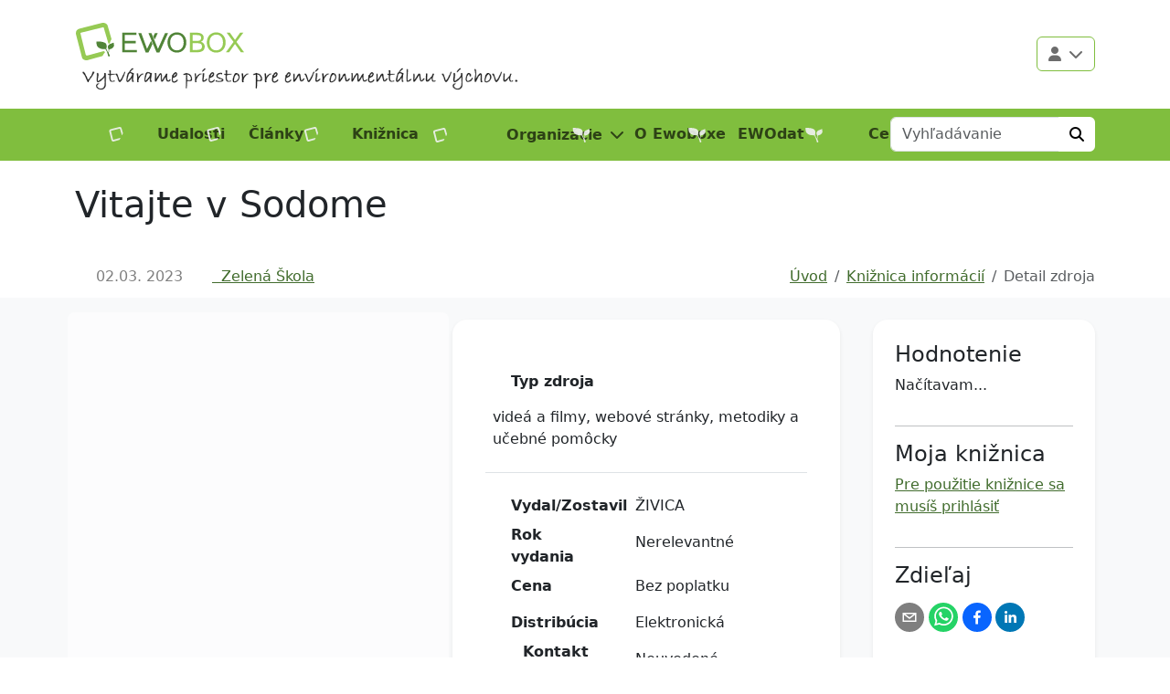

--- FILE ---
content_type: text/html
request_url: https://www.ewobox.sk/zdroj/vitajte-v-sodome
body_size: 199
content:
<!DOCTYPE html>
<html lang="sk">
  <head>
    <meta charset="utf-8" />
    <link rel="icon" href="/assets/ew_square_combi-DnnYmjxl.svg" />
    <meta name="viewport" content="width=device-width, initial-scale=1" />
    <meta name="theme-color" content="#000000" />
    <link rel="manifest" href="/manifest.json" />
    <script type="module" crossorigin src="/assets/index-Bb95_u84.js"></script>
    <link rel="stylesheet" crossorigin href="/assets/index-CsgU1Ol5.css">
  </head>
  <body class="stretched">
    <div id="root"></div>
  </body>
</html>


--- FILE ---
content_type: text/css
request_url: https://www.ewobox.sk/assets/FilterResultCard-CGxzMGxm.css
body_size: 925
content:
.ewobox-filter-card-container{padding:8px;display:flex;align-items:center;text-align:left;position:relative;overflow:hidden;width:100%;container-type:inline-size;container-name:ewobox-card-container}.container-rounded{border-radius:8px}.container-border{border:1px solid #ddd}.container-white{background-color:#fff}.ewobox-card{display:grid;grid-template-columns:150px 1fr;gap:1rem;height:100%}.ewobox-card i{margin-right:.3rem}@media screen and (max-width: 768px){.ewobox-card{grid-template-columns:1fr;width:100%}}.ewobox-card-vertical{grid-template-columns:1fr}.ewobox-card-date{margin:0;font-size:.875rem}.ewobox-card-title{margin:0;display:grid}.ewobox-card-title a{font-size:1rem;overflow:hidden;text-overflow:ellipsis;display:-webkit-box;-webkit-line-clamp:2;-webkit-box-orient:vertical;margin:0;color:#000;text-decoration:none;font-weight:600;margin-right:1.5rem!important;outline:none}.ewobox-card-title a:before{content:"";position:absolute;top:0;right:0;bottom:0;left:0;z-index:3}.ewobox-card-title a:hover:before,.ewobox-card-title a:focus-visible:before{background-color:#00000008}.ewobox-card-title a:active:before{background-color:#0000001a}.ewobox-card-title svg{position:absolute;top:.5rem;right:.5rem;z-index:9;background-color:#fff;border-radius:50%}.line-clamp-1{font-size:1rem;overflow:hidden;text-overflow:ellipsis;display:-webkit-box;-webkit-line-clamp:1;-webkit-box-orient:vertical;margin:0}.line-clamp-2{font-size:.875rem;overflow:hidden;text-overflow:ellipsis;display:-webkit-box;-webkit-line-clamp:2;-webkit-box-orient:vertical;margin:0}.line-clamp-3{font-size:.875rem;overflow:hidden;text-overflow:ellipsis;display:-webkit-box;-webkit-line-clamp:3;-webkit-box-orient:vertical;margin:0}.ewobox-filter-card-container .ewobox-badge{position:absolute;top:0;left:0;border-radius:.3rem 0;padding:6px 12px;z-index:2;color:#fff;font-weight:600}.ewobox-filter-card-container .ewobox-badge-article{background-color:#404040}.ewobox-filter-card-container .ewobox-badge-event{background-color:#416c2d}.ewobox-filter-card-container .ewobox-badge-source{background-color:#94511f}.ewobox-filter-card-container .ewobox-badge-organization{background-color:purple}.ewobox-filter-card-container .ewobox-badge-evvo{background-color:#1e6c97}.ewobox-filter-card-container .ewobox-badge-filter{background-color:#80be3e}.ewobox-filter-card-container .ewobox-badge-member{background-color:#1e8583}.ewobox-filter-card-content{flex-grow:1}.ewobox-card-content{display:flex;flex-direction:column;justify-content:space-between;gap:.5rem;height:100%}.ewobox-card-content p{margin:0}.ewobox-card__author{color:#416c2d;font-weight:400;margin:0}.page-item:first-child .page-link,.page-item:last-child .page-link{border-radius:0}.page-item{border-radius:0;margin:0 2px}.page-link{border:1px solid #dee2e6;border-radius:4px;color:#1e6c97;transition:background-color .3s,color .3s,border-color .3s;padding:.5rem .75rem}.page-link:hover{background-color:#e9ecef;border-color:#ced4da;color:#1e6c97}.page-link.active,.active>.page-link{background-color:#1e6c97;color:#fff;border-color:#1e6c97}.results-list{display:grid;grid-template-columns:1fr 1fr;gap:1rem}.additional-info-row{display:flex;flex-wrap:wrap;align-items:center;gap:.5rem;font-size:.875rem}.additional-info-row p{margin:0}.additional-info-row p i{margin-right:.3rem}.additional-info-row p:last-child{border-right:none;margin-right:0;padding-right:0}.additional-info-col{display:flex;flex-direction:column;font-size:.875rem;gap:.3rem}.additional-info-col p{margin:0}.additional-info-col i{margin-right:.3rem}.bookmark-delete-btn{position:absolute;bottom:.5rem;right:.5rem;z-index:99}.bookmark-delete-btn i{margin-right:0}@media (max-width: 768px){.results-list{grid-template-columns:1fr}.ewobox-filter-card-container{flex-direction:column;align-items:flex-start;padding:4px}.ewobox-filter-card-container img{margin-right:0;margin-bottom:8px}.additional-info-row{flex-direction:column;align-items:flex-start}.additional-info-row p{border-right:none;margin-right:0;padding-right:0}}.ewobox-card-desc{display:flex;flex-direction:column;gap:.25rem;font-size:.875rem}.ewobox-card-desc i{margin-right:.5rem}@container ewobox-card-container (max-width: 360px){.additional-info-row{flex-direction:column;align-items:flex-start;gap:.25rem}}


--- FILE ---
content_type: text/javascript
request_url: https://www.ewobox.sk/assets/FilterResultCard-BaMvPJk0.js
body_size: 2549
content:
import{r as _,j as e,T as k,g as D,B as u,ab as L,e as U,y as $,d as p,L as g}from"./index-Bb95_u84.js";const H=({imgUrl:s,alt:i,title:r})=>{const[a,l]=_.useState(!1),c=()=>l(!1),t=()=>l(!0);return e.jsxs(e.Fragment,{children:[e.jsx("img",{src:s,alt:i,onClick:t,style:{cursor:"pointer"}}),e.jsxs(k,{show:a,onHide:c,size:"lg",centered:!0,children:[e.jsx(k.Header,{closeButton:!0,children:e.jsx(k.Title,{children:r})}),e.jsx(k.Body,{children:e.jsx("img",{src:s,alt:i,className:"img-fluid"})})]})]})},f=({imgUrl:s="",alt:i="",height:r="",width:a="",title:l="",zoom:c=!1})=>e.jsx("div",{className:"img-blur-wrapper",style:{...r?{maxHeight:`${r}px`,minHeight:`${r}px`}:{height:"100%"},...a?{maxWidth:`${a}px`,minWidth:`${a}px`}:{width:"100%"},...s?{backgroundImage:`url(${s})`}:null},children:c?e.jsx(H,{imgUrl:s,alt:i,title:l}):e.jsx("img",{src:s,alt:i})}),y=({show:s,handleClose:i,id:r,type:a,name:l})=>{const c=D(),t=()=>{const n=localStorage.getItem("authToken");n&&(c(L({id:r,type:a,authToken:n})),i())};return e.jsxs(k,{show:s,onHide:i,centered:!0,children:[e.jsx(k.Header,{closeButton:!0,children:e.jsx(k.Title,{children:"Odstrániť záložku"})}),e.jsxs(k.Body,{children:['Naozaj chcete odstrániť záložku "',l,'"?']}),e.jsxs(k.Footer,{children:[e.jsx(u,{variant:"secondary",onClick:i,children:"Zrušiť"}),e.jsx(u,{variant:"danger",onClick:t,children:"Odstrániť"})]})]})},z=({item:s,vertical:i=!1,pageType:r=""})=>{const{id:a="",name:l,type:c,icon:t,teaser:n,link:d,author:o,date:h}=s,[x,j]=_.useState(!1),{pathname:m}=U(),b=t?p.assetArticleImgUrl+t:p.assetDefaultImgUrl,w=()=>{j(!0)},N=()=>{j(!1)},v=$("normalize-text",{"line-clamp-3":m==="/","line-clamp-2":m!=="/"}),C=r==="my-library";return i?e.jsxs("div",{className:"ewobox-card ewobox-card-vertical",children:[e.jsx(f,{imgUrl:b,height:120}),e.jsxs("div",{className:"ewobox-card-content",children:[e.jsx("h3",{className:"ewobox-card-title line-clamp-2",children:e.jsx(g,{to:d,children:l})}),e.jsx("p",{className:v,dangerouslySetInnerHTML:{__html:n}}),e.jsxs("div",{className:"additional-info-row",children:[h&&e.jsxs("p",{className:"ewobox-card__termin",children:[e.jsx("i",{className:"bi bi-calendar"}),h]}),o&&e.jsxs("p",{className:"ewobox-card__author",children:[e.jsx("i",{className:"bi bi-person"}),o]})]})]}),C&&e.jsx(u,{className:"bookmark-delete-btn",variant:"danger",onClick:w,children:e.jsx("i",{className:"bi bi-trash"})}),e.jsx(y,{show:x,handleClose:N,id:a,type:c,name:l})]}):e.jsxs("div",{className:"ewobox-card",children:[e.jsx(f,{imgUrl:b,width:150,height:150}),e.jsxs("div",{className:"ewobox-card-content",children:[e.jsxs("h3",{className:"ewobox-card-title line-clamp-2",children:[e.jsx(g,{to:d,children:l}),e.jsx("svg",{xmlns:"http://www.w3.org/2000/svg",height:"24px",viewBox:"0 -960 960 960",width:"24px",fill:"#000",children:e.jsx("path",{d:"m256-240-56-56 384-384H240v-80h480v480h-80v-344L256-240Z"})})]}),e.jsx("p",{className:v,dangerouslySetInnerHTML:{__html:n}}),e.jsxs("div",{className:"additional-info-row",children:[h&&e.jsxs("p",{className:"ewobox-card__termin",children:[e.jsx("i",{className:"bi bi-calendar"}),h]}),o&&e.jsxs("p",{className:"ewobox-card__author",children:[e.jsx("i",{className:"bi bi-person"}),o]})]})]}),C&&e.jsx(u,{className:"bookmark-delete-btn",variant:"danger",onClick:w,children:e.jsx("i",{className:"bi bi-trash"})}),e.jsx(y,{show:x,handleClose:N,id:a,type:c,name:l})]})},Z=({item:s,vertical:i=!1,pageType:r=""})=>{const{name:a,icon:l,teaser:c,type:t,id:n,link:d,termin:o={},category:h=[]}=s,{date_from:x="",time_from:j="",date_to:m=""}=o||{},b=l?p.assetEventImgUrl+l:p.assetDefaultImgUrl,[w,N]=_.useState(!1),v=h.map(B=>B.name).join(", "),C=()=>x===m||m===""?e.jsxs("div",{className:"date-text d-flex gap-2",children:[x&&e.jsxs("div",{className:"d-flex align-items-center",children:[e.jsx("i",{className:"bi bi-calendar"}),e.jsx("p",{children:x})]}),j&&e.jsxs("div",{className:"d-flex align-items-center",children:[e.jsx("i",{className:"bi bi-clock"}),e.jsx("p",{children:j})]}),e.jsx("p",{})]}):e.jsxs("div",{className:"date-text d-flex align-items-center",children:[e.jsx("i",{className:"bi bi-calendar"}),e.jsx("p",{children:`${x} ${m?"- "+m:""}`})]}),M=()=>{N(!0)},I=()=>{N(!1)},S=r==="my-library";return i?e.jsxs("div",{className:"ewobox-card ewobox-card-vertical",children:[e.jsx(f,{imgUrl:b,height:120}),e.jsxs("div",{className:"ewobox-card-content",children:[e.jsx("h3",{className:"ewobox-card-title line-clamp-2",children:e.jsx(g,{to:d,children:a})}),h.length>0&&e.jsx("ul",{className:"article-item__category-list",children:e.jsxs("li",{className:"d-flex fs-14",children:[e.jsx("i",{className:"bi-tag"}),e.jsx("p",{className:"line-clamp-1 fs-14",children:v})]})}),e.jsx("div",{className:"additional-info-row",children:C()})]}),S&&e.jsx(u,{className:"bookmark-delete-btn",variant:"danger",onClick:M,children:e.jsx("i",{className:"bi bi-trash"})}),e.jsx(y,{show:w,handleClose:I,id:n,type:t,name:a})]}):e.jsxs("div",{className:"ewobox-card",children:[e.jsx(f,{imgUrl:b,width:150,height:150}),e.jsxs("div",{className:"ewobox-card-content",children:[e.jsxs("h3",{className:"ewobox-card-title line-clamp-2",children:[e.jsx(g,{to:d,children:a}),e.jsx("svg",{xmlns:"http://www.w3.org/2000/svg",height:"24px",viewBox:"0 -960 960 960",width:"24px",fill:"#000",children:e.jsx("path",{d:"m256-240-56-56 384-384H240v-80h480v480h-80v-344L256-240Z"})})]}),e.jsx("p",{className:"line-clamp-2",dangerouslySetInnerHTML:{__html:c}}),h.length>0&&e.jsx("ul",{className:"article-item__category-list",children:e.jsxs("li",{className:"d-flex",children:[e.jsx("i",{className:"bi-tag"}),e.jsx("p",{className:"line-clamp-1 fs-14",children:v})]})}),e.jsx("div",{className:"additional-info-row",children:C()})]}),S&&e.jsx(u,{className:"bookmark-delete-btn",variant:"danger",onClick:M,children:e.jsx("i",{className:"bi bi-trash"})}),e.jsx(y,{show:w,handleClose:I,id:n,type:t,name:a})]})},E=({item:s,vertical:i=!1,pageType:r=""})=>{const{id:a,type:l,name:c,icon:t,link:n,publicationYear:d,price:o,metadata:h=[],publisher:x=""}=s;h.organizationName;const j=h.categoryName||"",[m,b]=_.useState(!1),w=t?p.assetSourceImgUrl+t:p.assetDefaultImgUrl,N=()=>{b(!0)},v=()=>{b(!1)},C=r==="my-library";return i?e.jsxs("div",{className:"ewobox-card ewobox-card-vertical",children:[e.jsx(f,{imgUrl:w,height:120}),e.jsxs("div",{className:"ewobox-card-content",children:[e.jsx("h3",{className:"ewobox-card-title line-clamp-2",children:e.jsx(g,{to:n,children:c})}),e.jsxs("div",{className:"additional-info-col line-clamp-2",children:[x&&x!=="default"&&e.jsxs("p",{className:"ewobox-card__author",children:[e.jsx("i",{className:"bi bi-people"}),x]}),e.jsxs("div",{className:"additional-info-row line-clamp-2",children:[d&&e.jsxs("p",{className:"ewobox-card__termin",children:[e.jsx("i",{className:"bi bi-printer"}),d]}),o&&e.jsxs("p",{className:"ewobox-card__termin line-clamp-2",children:[e.jsx("i",{className:"bi bi-currency-euro"}),o]})]})]})]}),C&&e.jsx(u,{className:"bookmark-delete-btn",variant:"danger",onClick:N,children:e.jsx("i",{className:"bi bi-trash"})}),e.jsx(y,{show:m,handleClose:v,id:a,type:l,name:c})]}):e.jsxs("div",{className:"ewobox-card",children:[e.jsx(f,{imgUrl:w,width:150,height:150}),e.jsxs("div",{className:"ewobox-card-content",children:[e.jsxs("h3",{className:"ewobox-card-title line-clamp-2",children:[e.jsx(g,{to:n,children:c}),e.jsx("svg",{xmlns:"http://www.w3.org/2000/svg",height:"24px",viewBox:"0 -960 960 960",width:"24px",fill:"#000",children:e.jsx("path",{d:"m256-240-56-56 384-384H240v-80h480v480h-80v-344L256-240Z"})})]}),e.jsxs("div",{className:"additional-info-col line-clamp-2",children:[x&&x!=="default"&&e.jsxs("p",{children:[e.jsx("i",{className:"bi bi-people"}),x]}),j&&e.jsxs("div",{className:"d-flex ewobox-card__author",children:[e.jsx("i",{className:"bi-tag"}),e.jsx("p",{className:"line-clamp-2",children:j})]}),e.jsxs("div",{className:"additional-info-row",children:[d&&e.jsxs("p",{className:"ewobox-card__termin",children:[e.jsx("i",{className:"bi bi-printer"}),d]}),o&&e.jsxs("p",{className:"ewobox-card__termin",children:[e.jsx("i",{className:"bi bi-currency-euro"}),o]})]})]})]}),C&&e.jsx(u,{className:"bookmark-delete-btn",variant:"danger",onClick:N,children:e.jsx("i",{className:"bi bi-trash"})}),e.jsx(y,{show:m,handleClose:v,id:a,type:l,name:c})]})},F=({item:s,vertical:i=!1,pageType:r=""})=>{const{name:a,icon:l,link:c,organization:t,id:n=[],type:d="",validFrom:o="",validTo:h=""}=s,[x,j]=_.useState(!1),m=t?t.name:"",b=l?p.assetEvvoImgUrl+l:p.assetDefaultImgUrl,w=()=>{j(!0)},N=()=>{j(!1)},v=r==="my-library";return i?e.jsxs("div",{className:"ewobox-card ewobox-card-vertical",children:[e.jsx(f,{imgUrl:b,height:120}),e.jsxs("div",{className:"ewobox-card-content",children:[e.jsx("h3",{className:"ewobox-card-title line-clamp-2",children:e.jsx(g,{to:c,children:a})}),e.jsx("div",{className:"additional-info-col ",children:m&&e.jsxs("div",{className:"d-flex ewobox-card__author",children:[e.jsx("i",{className:"bi bi-people"}),e.jsx("p",{children:m})]})}),e.jsxs("p",{className:"line-clamp-2",children:[e.jsx("i",{className:"bi bi-calendar"}),o&&e.jsx("span",{children:o}),h&&e.jsxs("span",{children:[" - ",h]})]})]}),v&&e.jsx(u,{className:"bookmark-delete-btn",variant:"danger",onClick:w,children:e.jsx("i",{className:"bi bi-trash"})}),e.jsx(y,{show:x,handleClose:N,id:n,type:d,name:a})]}):e.jsxs("div",{className:"ewobox-card",children:[e.jsx(f,{imgUrl:b,width:150,height:150}),e.jsxs("div",{className:"ewobox-card-content",children:[e.jsxs("h3",{className:"ewobox-card-title line-clamp-2",children:[e.jsx(g,{to:c,children:a}),e.jsx("svg",{xmlns:"http://www.w3.org/2000/svg",height:"24px",viewBox:"0 -960 960 960",width:"24px",fill:"#000",children:e.jsx("path",{d:"m256-240-56-56 384-384H240v-80h480v480h-80v-344L256-240Z"})})]}),e.jsx("div",{className:"additional-info-col ",children:m&&e.jsxs("div",{className:"d-flex ewobox-card__author",children:[e.jsx("i",{className:"bi bi-people"}),e.jsx("p",{children:m})]})}),e.jsx("div",{children:e.jsxs("p",{className:"line-clamp-2",children:[e.jsx("i",{className:"bi bi-calendar"}),o&&e.jsx("span",{children:o}),h&&e.jsxs("span",{children:[" - ",h]})]})})]}),v&&e.jsx(u,{className:"bookmark-delete-btn",variant:"danger",onClick:w,children:e.jsx("i",{className:"bi bi-trash"})}),e.jsx(y,{show:x,handleClose:N,id:n,type:d,name:a})]})},O=({item:s})=>{const{name:i="",logo:r="",seoid:a="",address:l="",author:c={},phone:t=""}=s||{},{firstName:n="",lastName:d=""}=c||{},o=r?p.assetOrganizationImgUrl+r:p.assetDefaultImgUrl;return e.jsxs("div",{className:"ewobox-card",children:[e.jsx(f,{imgUrl:o,width:150,height:150}),e.jsxs("div",{className:"ewobox-card-content",children:[e.jsxs("h3",{className:"ewobox-card-title line-clamp-2",children:[e.jsx(g,{to:`/organizacie/${a}`,children:i}),e.jsx("svg",{xmlns:"http://www.w3.org/2000/svg",height:"24px",viewBox:"0 -960 960 960",width:"24px",fill:"#000",children:e.jsx("path",{d:"m256-240-56-56 384-384H240v-80h480v480h-80v-344L256-240Z"})})]}),e.jsxs("div",{className:"ewobox-card-desc",children:[(n||d)&&e.jsxs("p",{children:[e.jsx("i",{className:"bi-person-rolodex"}),`${n} ${d}`]}),t&&e.jsxs("p",{children:[e.jsx("i",{className:"bi-telephone"}),t]}),l&&e.jsxs("p",{children:[e.jsx("i",{className:"bi bi-geo-alt"}),l]})]})]})]})},T=({item:s,vertical:i=!1,pageType:r})=>{const{id:a,name:l,url:c,type:t,keywords:n=[],created_at:d=""}=s,[o,h]=_.useState(!1),x=n.map(N=>N.name).join(", "),j=()=>{h(!0)},m=()=>{h(!1)},b=r==="my-library",w=p.assetDefaultImgUrl;return e.jsxs("div",{className:"ewobox-card",children:[e.jsx(f,{imgUrl:w,width:150,height:150}),e.jsxs("div",{className:"ewobox-card-content",children:[e.jsxs("h3",{className:"ewobox-card-title line-clamp-2",children:[e.jsx(g,{to:c,children:l}),e.jsx("svg",{xmlns:"http://www.w3.org/2000/svg",height:"24px",viewBox:"0 -960 960 960",width:"24px",fill:"#000",children:e.jsx("path",{d:"m256-240-56-56 384-384H240v-80h480v480h-80v-344L256-240Z"})})]}),x&&e.jsx("div",{className:"line-clamp-3",children:x}),d&&e.jsxs("p",{className:"ewobox-card-date",children:[e.jsx("i",{className:"bi bi-calendar"}),d]}),b&&e.jsx(u,{className:"bookmark-delete-btn",variant:"danger",onClick:j,children:e.jsx("i",{className:"bi bi-trash"})})]}),e.jsx(y,{show:o,handleClose:m,id:a,type:t,name:l})]})},A=({item:s})=>{const{firstName:i="",lastName:r="",email:a="",icon:l="",id:c=""}=s,t=`${i} ${r}`,n=l?p.assetUserIcon+l:p.assetDefaultImgUrl;return t?e.jsxs("div",{className:"ewobox-card",children:[e.jsx(f,{imgUrl:n,width:150,height:150}),e.jsxs("div",{className:"mt-4 mb-4",children:[e.jsxs("h3",{className:"ewobox-card-title line-clamp-2",children:[e.jsx(g,{to:`/autor/${c}`,children:t}),e.jsx("svg",{xmlns:"http://www.w3.org/2000/svg",height:"24px",viewBox:"0 -960 960 960",width:"24px",fill:"#000",children:e.jsx("path",{d:"m256-240-56-56 384-384H240v-80h480v480h-80v-344L256-240Z"})})]}),e.jsx("div",{className:"mt-2",children:a&&e.jsxs("div",{className:"d-flex align-items-center",children:[e.jsx("i",{className:"bi bi-envelope"}),a]})})]})]}):null},W=({item:s,pageType:i="",vertical:r=!1,badge:a=!0,rounded:l=!0,border:c=!0,white:t=!1})=>{const{type:n=""}=s;if(!n)return e.jsx("div",{children:"Nastala chyba pri načítaní."});const d=()=>{switch(n){case"article":return"Článok";case"event":return"Udalosť";case"source":return"Zdroj";case"organization":return"Organizácia";case"evvo":return"Ponuka";case"filter":return"Filter";case"member":return"Autor";default:return""}},o=()=>{switch(n){case"article":return e.jsx(z,{item:s,vertical:r,pageType:i});case"event":return e.jsx(Z,{item:s,vertical:r,pageType:i});case"source":return e.jsx(E,{item:s,vertical:r,pageType:i});case"evvo":return e.jsx(F,{item:s,vertical:r,pageType:i});case"organization":return e.jsx(O,{item:s,vertical:r,pageType:i});case"filter":return e.jsx(T,{item:s,vertical:r,pageType:i});case"member":return e.jsx(A,{item:s,vertical:r,pageType:i});default:return null}};return e.jsxs("div",{className:`ewobox-filter-card-container ${l?"container-rounded":""} ${c?"container-border":""} ${t?"container-white":""}`,children:[a&&e.jsx("div",{className:`ewobox-badge ewobox-badge-${n}`,children:d()}),o()]})};export{W as F,f as I};


--- FILE ---
content_type: text/javascript
request_url: https://www.ewobox.sk/assets/FitImg-Bhok1aLz.js
body_size: 10
content:
import{j as r}from"./index-Bb95_u84.js";const p=({imgUrl:s="",alt:e="",title:t="",minHeight:a="200px"})=>{const i={backgroundImage:`url(${s})`,minHeight:a};return r.jsx("div",{className:"fit-img__wrapper",style:i,children:r.jsx("img",{className:"fit-img__image",src:s,alt:e,title:t})})};export{p as F};


--- FILE ---
content_type: text/javascript
request_url: https://www.ewobox.sk/assets/index-Bb95_u84.js
body_size: 140466
content:
const __vite__mapDeps=(i,m=__vite__mapDeps,d=(m.f||(m.f=["assets/Promobox-BNZztK9K.js","assets/PageTitle-Di369MQd.js","assets/Row-BDoC423N.js","assets/Alert-Da66CdCh.js","assets/Table-DA15q-rb.js","assets/Gallery-BglMZ6na.js","assets/image-gallery-BnwXGpA7.js","assets/image-gallery-BZCxahuF.css","assets/Card-lPwCP4nJ.js","assets/Seo-_XsfDPe6.js","assets/Tabs-DS5MT3qU.js","assets/Promobox-B13bYQXE.css","assets/ForgotPassword-BW3oFFN9.js","assets/Spinner-DZDj_XLD.js","assets/Privacy-Cc0EI7Oa.js","assets/PrivacyNews-BKZ-7KcU.js","assets/About-iBJI8sq5.js","assets/About-BKqhTpFc.css","assets/FAQ-DS3Tf0S6.js","assets/Accordion-jQ65BX9d.js","assets/Contact-Dov2Vx6Y.js","assets/WCAG-DDMbHmkB.js","assets/Cookies-jHO--QY3.js","assets/Hp-DOT80Ftx.js","assets/FilterResultCard-BaMvPJk0.js","assets/FilterResultCard-CGxzMGxm.css","assets/purify.es-DhD2mIk-.js","assets/Filter-f3opJ2kp.js","assets/FilterCriteria-Ctrn4HIv.js","assets/FilterStyles-DLGJ0BiH.js","assets/FilterStyles-o6lOoUV7.css","assets/Pagination-BhkUI391.js","assets/SourceLibrary-DYzvNeUR.js","assets/EventCalendar-kam1OWov.js","assets/MyLibrary-Bqs8-9OI.js","assets/Evvo-BMmiVYk4.js","assets/EventDetail-BiqrdxQ7.js","assets/Rating-BrFE5ij_.js","assets/parse-Dbs5x3VN.js","assets/FitImg-Bhok1aLz.js","assets/useFetchPageData-CW_JgP07.js","assets/LibraryDetail-_0EkZXwU.js","assets/EvvoDetail-BENdZmi1.js","assets/ArticleDetail-Br9I_9CA.js","assets/ArticleDetail-CYQ3fXGZ.css","assets/Login-BS0jtBu4.js","assets/Logout-BbKrciAW.js","assets/Map-D3lhnhiQ.js","assets/Helper-DtCWyDOc.js","assets/Conditions-BXDAXZGn.js","assets/Organizations-B_Fipri-.js","assets/OrganizationDetail-DdYmnP27.js","assets/OrganizationTabs-B7hqBW71.js","assets/ArticlesSearch-Bc_8tYQV.js","assets/UserDetail-BwZuHeZt.js","assets/EWOdat-ByTo-SPG.js","assets/EWOdat-DzHKavz6.css"])))=>i.map(i=>d[i]);
var pb=Object.defineProperty;var ym=t=>{throw TypeError(t)};var hb=(t,n,o)=>n in t?pb(t,n,{enumerable:!0,configurable:!0,writable:!0,value:o}):t[n]=o;var Be=(t,n,o)=>hb(t,typeof n!="symbol"?n+"":n,o),Ac=(t,n,o)=>n.has(t)||ym("Cannot "+o);var E=(t,n,o)=>(Ac(t,n,"read from private field"),o?o.call(t):n.get(t)),je=(t,n,o)=>n.has(t)?ym("Cannot add the same private member more than once"):n instanceof WeakSet?n.add(t):n.set(t,o),me=(t,n,o,a)=>(Ac(t,n,"write to private field"),a?a.call(t,o):n.set(t,o),o),ne=(t,n,o)=>(Ac(t,n,"access private method"),o);var Xs=(t,n,o,a)=>({set _(s){me(t,n,s,o)},get _(){return E(t,n,a)}});function mb(t,n){for(var o=0;o<n.length;o++){const a=n[o];if(typeof a!="string"&&!Array.isArray(a)){for(const s in a)if(s!=="default"&&!(s in t)){const u=Object.getOwnPropertyDescriptor(a,s);u&&Object.defineProperty(t,s,u.get?u:{enumerable:!0,get:()=>a[s]})}}}return Object.freeze(Object.defineProperty(t,Symbol.toStringTag,{value:"Module"}))}(function(){const n=document.createElement("link").relList;if(n&&n.supports&&n.supports("modulepreload"))return;for(const s of document.querySelectorAll('link[rel="modulepreload"]'))a(s);new MutationObserver(s=>{for(const u of s)if(u.type==="childList")for(const f of u.addedNodes)f.tagName==="LINK"&&f.rel==="modulepreload"&&a(f)}).observe(document,{childList:!0,subtree:!0});function o(s){const u={};return s.integrity&&(u.integrity=s.integrity),s.referrerPolicy&&(u.referrerPolicy=s.referrerPolicy),s.crossOrigin==="use-credentials"?u.credentials="include":s.crossOrigin==="anonymous"?u.credentials="omit":u.credentials="same-origin",u}function a(s){if(s.ep)return;s.ep=!0;const u=o(s);fetch(s.href,u)}})();function da(t){return t&&t.__esModule&&Object.prototype.hasOwnProperty.call(t,"default")?t.default:t}var Lc={exports:{}},ni={},Ic={exports:{}},Se={};/**
 * @license React
 * react.production.min.js
 *
 * Copyright (c) Facebook, Inc. and its affiliates.
 *
 * This source code is licensed under the MIT license found in the
 * LICENSE file in the root directory of this source tree.
 */var bm;function gb(){if(bm)return Se;bm=1;var t=Symbol.for("react.element"),n=Symbol.for("react.portal"),o=Symbol.for("react.fragment"),a=Symbol.for("react.strict_mode"),s=Symbol.for("react.profiler"),u=Symbol.for("react.provider"),f=Symbol.for("react.context"),h=Symbol.for("react.forward_ref"),p=Symbol.for("react.suspense"),m=Symbol.for("react.memo"),g=Symbol.for("react.lazy"),b=Symbol.iterator;function _(M){return M===null||typeof M!="object"?null:(M=b&&M[b]||M["@@iterator"],typeof M=="function"?M:null)}var C={isMounted:function(){return!1},enqueueForceUpdate:function(){},enqueueReplaceState:function(){},enqueueSetState:function(){}},O=Object.assign,x={};function k(M,U,ce){this.props=M,this.context=U,this.refs=x,this.updater=ce||C}k.prototype.isReactComponent={},k.prototype.setState=function(M,U){if(typeof M!="object"&&typeof M!="function"&&M!=null)throw Error("setState(...): takes an object of state variables to update or a function which returns an object of state variables.");this.updater.enqueueSetState(this,M,U,"setState")},k.prototype.forceUpdate=function(M){this.updater.enqueueForceUpdate(this,M,"forceUpdate")};function T(){}T.prototype=k.prototype;function j(M,U,ce){this.props=M,this.context=U,this.refs=x,this.updater=ce||C}var P=j.prototype=new T;P.constructor=j,O(P,k.prototype),P.isPureReactComponent=!0;var N=Array.isArray,L=Object.prototype.hasOwnProperty,F={current:null},$={key:!0,ref:!0,__self:!0,__source:!0};function B(M,U,ce){var re,he={},ke=null,Ce=null;if(U!=null)for(re in U.ref!==void 0&&(Ce=U.ref),U.key!==void 0&&(ke=""+U.key),U)L.call(U,re)&&!$.hasOwnProperty(re)&&(he[re]=U[re]);var _e=arguments.length-2;if(_e===1)he.children=ce;else if(1<_e){for(var Re=Array(_e),Xe=0;Xe<_e;Xe++)Re[Xe]=arguments[Xe+2];he.children=Re}if(M&&M.defaultProps)for(re in _e=M.defaultProps,_e)he[re]===void 0&&(he[re]=_e[re]);return{$$typeof:t,type:M,key:ke,ref:Ce,props:he,_owner:F.current}}function X(M,U){return{$$typeof:t,type:M.type,key:U,ref:M.ref,props:M.props,_owner:M._owner}}function ue(M){return typeof M=="object"&&M!==null&&M.$$typeof===t}function te(M){var U={"=":"=0",":":"=2"};return"$"+M.replace(/[=:]/g,function(ce){return U[ce]})}var se=/\/+/g;function le(M,U){return typeof M=="object"&&M!==null&&M.key!=null?te(""+M.key):U.toString(36)}function Ee(M,U,ce,re,he){var ke=typeof M;(ke==="undefined"||ke==="boolean")&&(M=null);var Ce=!1;if(M===null)Ce=!0;else switch(ke){case"string":case"number":Ce=!0;break;case"object":switch(M.$$typeof){case t:case n:Ce=!0}}if(Ce)return Ce=M,he=he(Ce),M=re===""?"."+le(Ce,0):re,N(he)?(ce="",M!=null&&(ce=M.replace(se,"$&/")+"/"),Ee(he,U,ce,"",function(Xe){return Xe})):he!=null&&(ue(he)&&(he=X(he,ce+(!he.key||Ce&&Ce.key===he.key?"":(""+he.key).replace(se,"$&/")+"/")+M)),U.push(he)),1;if(Ce=0,re=re===""?".":re+":",N(M))for(var _e=0;_e<M.length;_e++){ke=M[_e];var Re=re+le(ke,_e);Ce+=Ee(ke,U,ce,Re,he)}else if(Re=_(M),typeof Re=="function")for(M=Re.call(M),_e=0;!(ke=M.next()).done;)ke=ke.value,Re=re+le(ke,_e++),Ce+=Ee(ke,U,ce,Re,he);else if(ke==="object")throw U=String(M),Error("Objects are not valid as a React child (found: "+(U==="[object Object]"?"object with keys {"+Object.keys(M).join(", ")+"}":U)+"). If you meant to render a collection of children, use an array instead.");return Ce}function Pe(M,U,ce){if(M==null)return M;var re=[],he=0;return Ee(M,re,"","",function(ke){return U.call(ce,ke,he++)}),re}function ye(M){if(M._status===-1){var U=M._result;U=U(),U.then(function(ce){(M._status===0||M._status===-1)&&(M._status=1,M._result=ce)},function(ce){(M._status===0||M._status===-1)&&(M._status=2,M._result=ce)}),M._status===-1&&(M._status=0,M._result=U)}if(M._status===1)return M._result.default;throw M._result}var ve={current:null},W={transition:null},J={ReactCurrentDispatcher:ve,ReactCurrentBatchConfig:W,ReactCurrentOwner:F};function Y(){throw Error("act(...) is not supported in production builds of React.")}return Se.Children={map:Pe,forEach:function(M,U,ce){Pe(M,function(){U.apply(this,arguments)},ce)},count:function(M){var U=0;return Pe(M,function(){U++}),U},toArray:function(M){return Pe(M,function(U){return U})||[]},only:function(M){if(!ue(M))throw Error("React.Children.only expected to receive a single React element child.");return M}},Se.Component=k,Se.Fragment=o,Se.Profiler=s,Se.PureComponent=j,Se.StrictMode=a,Se.Suspense=p,Se.__SECRET_INTERNALS_DO_NOT_USE_OR_YOU_WILL_BE_FIRED=J,Se.act=Y,Se.cloneElement=function(M,U,ce){if(M==null)throw Error("React.cloneElement(...): The argument must be a React element, but you passed "+M+".");var re=O({},M.props),he=M.key,ke=M.ref,Ce=M._owner;if(U!=null){if(U.ref!==void 0&&(ke=U.ref,Ce=F.current),U.key!==void 0&&(he=""+U.key),M.type&&M.type.defaultProps)var _e=M.type.defaultProps;for(Re in U)L.call(U,Re)&&!$.hasOwnProperty(Re)&&(re[Re]=U[Re]===void 0&&_e!==void 0?_e[Re]:U[Re])}var Re=arguments.length-2;if(Re===1)re.children=ce;else if(1<Re){_e=Array(Re);for(var Xe=0;Xe<Re;Xe++)_e[Xe]=arguments[Xe+2];re.children=_e}return{$$typeof:t,type:M.type,key:he,ref:ke,props:re,_owner:Ce}},Se.createContext=function(M){return M={$$typeof:f,_currentValue:M,_currentValue2:M,_threadCount:0,Provider:null,Consumer:null,_defaultValue:null,_globalName:null},M.Provider={$$typeof:u,_context:M},M.Consumer=M},Se.createElement=B,Se.createFactory=function(M){var U=B.bind(null,M);return U.type=M,U},Se.createRef=function(){return{current:null}},Se.forwardRef=function(M){return{$$typeof:h,render:M}},Se.isValidElement=ue,Se.lazy=function(M){return{$$typeof:g,_payload:{_status:-1,_result:M},_init:ye}},Se.memo=function(M,U){return{$$typeof:m,type:M,compare:U===void 0?null:U}},Se.startTransition=function(M){var U=W.transition;W.transition={};try{M()}finally{W.transition=U}},Se.unstable_act=Y,Se.useCallback=function(M,U){return ve.current.useCallback(M,U)},Se.useContext=function(M){return ve.current.useContext(M)},Se.useDebugValue=function(){},Se.useDeferredValue=function(M){return ve.current.useDeferredValue(M)},Se.useEffect=function(M,U){return ve.current.useEffect(M,U)},Se.useId=function(){return ve.current.useId()},Se.useImperativeHandle=function(M,U,ce){return ve.current.useImperativeHandle(M,U,ce)},Se.useInsertionEffect=function(M,U){return ve.current.useInsertionEffect(M,U)},Se.useLayoutEffect=function(M,U){return ve.current.useLayoutEffect(M,U)},Se.useMemo=function(M,U){return ve.current.useMemo(M,U)},Se.useReducer=function(M,U,ce){return ve.current.useReducer(M,U,ce)},Se.useRef=function(M){return ve.current.useRef(M)},Se.useState=function(M){return ve.current.useState(M)},Se.useSyncExternalStore=function(M,U,ce){return ve.current.useSyncExternalStore(M,U,ce)},Se.useTransition=function(){return ve.current.useTransition()},Se.version="18.3.1",Se}var xm;function Cl(){return xm||(xm=1,Ic.exports=gb()),Ic.exports}/**
 * @license React
 * react-jsx-runtime.production.min.js
 *
 * Copyright (c) Facebook, Inc. and its affiliates.
 *
 * This source code is licensed under the MIT license found in the
 * LICENSE file in the root directory of this source tree.
 */var wm;function vb(){if(wm)return ni;wm=1;var t=Cl(),n=Symbol.for("react.element"),o=Symbol.for("react.fragment"),a=Object.prototype.hasOwnProperty,s=t.__SECRET_INTERNALS_DO_NOT_USE_OR_YOU_WILL_BE_FIRED.ReactCurrentOwner,u={key:!0,ref:!0,__self:!0,__source:!0};function f(h,p,m){var g,b={},_=null,C=null;m!==void 0&&(_=""+m),p.key!==void 0&&(_=""+p.key),p.ref!==void 0&&(C=p.ref);for(g in p)a.call(p,g)&&!u.hasOwnProperty(g)&&(b[g]=p[g]);if(h&&h.defaultProps)for(g in p=h.defaultProps,p)b[g]===void 0&&(b[g]=p[g]);return{$$typeof:n,type:h,key:_,ref:C,props:b,_owner:s.current}}return ni.Fragment=o,ni.jsx=f,ni.jsxs=f,ni}var km;function yb(){return km||(km=1,Lc.exports=vb()),Lc.exports}var w=yb(),y=Cl();const K=da(y),bb=mb({__proto__:null,default:K},[y]);var Qs={},Fc={exports:{}},Dt={},$c={exports:{}},Bc={};/**
 * @license React
 * scheduler.production.min.js
 *
 * Copyright (c) Facebook, Inc. and its affiliates.
 *
 * This source code is licensed under the MIT license found in the
 * LICENSE file in the root directory of this source tree.
 */var _m;function xb(){return _m||(_m=1,function(t){function n(W,J){var Y=W.length;W.push(J);e:for(;0<Y;){var M=Y-1>>>1,U=W[M];if(0<s(U,J))W[M]=J,W[Y]=U,Y=M;else break e}}function o(W){return W.length===0?null:W[0]}function a(W){if(W.length===0)return null;var J=W[0],Y=W.pop();if(Y!==J){W[0]=Y;e:for(var M=0,U=W.length,ce=U>>>1;M<ce;){var re=2*(M+1)-1,he=W[re],ke=re+1,Ce=W[ke];if(0>s(he,Y))ke<U&&0>s(Ce,he)?(W[M]=Ce,W[ke]=Y,M=ke):(W[M]=he,W[re]=Y,M=re);else if(ke<U&&0>s(Ce,Y))W[M]=Ce,W[ke]=Y,M=ke;else break e}}return J}function s(W,J){var Y=W.sortIndex-J.sortIndex;return Y!==0?Y:W.id-J.id}if(typeof performance=="object"&&typeof performance.now=="function"){var u=performance;t.unstable_now=function(){return u.now()}}else{var f=Date,h=f.now();t.unstable_now=function(){return f.now()-h}}var p=[],m=[],g=1,b=null,_=3,C=!1,O=!1,x=!1,k=typeof setTimeout=="function"?setTimeout:null,T=typeof clearTimeout=="function"?clearTimeout:null,j=typeof setImmediate<"u"?setImmediate:null;typeof navigator<"u"&&navigator.scheduling!==void 0&&navigator.scheduling.isInputPending!==void 0&&navigator.scheduling.isInputPending.bind(navigator.scheduling);function P(W){for(var J=o(m);J!==null;){if(J.callback===null)a(m);else if(J.startTime<=W)a(m),J.sortIndex=J.expirationTime,n(p,J);else break;J=o(m)}}function N(W){if(x=!1,P(W),!O)if(o(p)!==null)O=!0,ye(L);else{var J=o(m);J!==null&&ve(N,J.startTime-W)}}function L(W,J){O=!1,x&&(x=!1,T(B),B=-1),C=!0;var Y=_;try{for(P(J),b=o(p);b!==null&&(!(b.expirationTime>J)||W&&!te());){var M=b.callback;if(typeof M=="function"){b.callback=null,_=b.priorityLevel;var U=M(b.expirationTime<=J);J=t.unstable_now(),typeof U=="function"?b.callback=U:b===o(p)&&a(p),P(J)}else a(p);b=o(p)}if(b!==null)var ce=!0;else{var re=o(m);re!==null&&ve(N,re.startTime-J),ce=!1}return ce}finally{b=null,_=Y,C=!1}}var F=!1,$=null,B=-1,X=5,ue=-1;function te(){return!(t.unstable_now()-ue<X)}function se(){if($!==null){var W=t.unstable_now();ue=W;var J=!0;try{J=$(!0,W)}finally{J?le():(F=!1,$=null)}}else F=!1}var le;if(typeof j=="function")le=function(){j(se)};else if(typeof MessageChannel<"u"){var Ee=new MessageChannel,Pe=Ee.port2;Ee.port1.onmessage=se,le=function(){Pe.postMessage(null)}}else le=function(){k(se,0)};function ye(W){$=W,F||(F=!0,le())}function ve(W,J){B=k(function(){W(t.unstable_now())},J)}t.unstable_IdlePriority=5,t.unstable_ImmediatePriority=1,t.unstable_LowPriority=4,t.unstable_NormalPriority=3,t.unstable_Profiling=null,t.unstable_UserBlockingPriority=2,t.unstable_cancelCallback=function(W){W.callback=null},t.unstable_continueExecution=function(){O||C||(O=!0,ye(L))},t.unstable_forceFrameRate=function(W){0>W||125<W?console.error("forceFrameRate takes a positive int between 0 and 125, forcing frame rates higher than 125 fps is not supported"):X=0<W?Math.floor(1e3/W):5},t.unstable_getCurrentPriorityLevel=function(){return _},t.unstable_getFirstCallbackNode=function(){return o(p)},t.unstable_next=function(W){switch(_){case 1:case 2:case 3:var J=3;break;default:J=_}var Y=_;_=J;try{return W()}finally{_=Y}},t.unstable_pauseExecution=function(){},t.unstable_requestPaint=function(){},t.unstable_runWithPriority=function(W,J){switch(W){case 1:case 2:case 3:case 4:case 5:break;default:W=3}var Y=_;_=W;try{return J()}finally{_=Y}},t.unstable_scheduleCallback=function(W,J,Y){var M=t.unstable_now();switch(typeof Y=="object"&&Y!==null?(Y=Y.delay,Y=typeof Y=="number"&&0<Y?M+Y:M):Y=M,W){case 1:var U=-1;break;case 2:U=250;break;case 5:U=1073741823;break;case 4:U=1e4;break;default:U=5e3}return U=Y+U,W={id:g++,callback:J,priorityLevel:W,startTime:Y,expirationTime:U,sortIndex:-1},Y>M?(W.sortIndex=Y,n(m,W),o(p)===null&&W===o(m)&&(x?(T(B),B=-1):x=!0,ve(N,Y-M))):(W.sortIndex=U,n(p,W),O||C||(O=!0,ye(L))),W},t.unstable_shouldYield=te,t.unstable_wrapCallback=function(W){var J=_;return function(){var Y=_;_=J;try{return W.apply(this,arguments)}finally{_=Y}}}}(Bc)),Bc}var Em;function wb(){return Em||(Em=1,$c.exports=xb()),$c.exports}/**
 * @license React
 * react-dom.production.min.js
 *
 * Copyright (c) Facebook, Inc. and its affiliates.
 *
 * This source code is licensed under the MIT license found in the
 * LICENSE file in the root directory of this source tree.
 */var Sm;function kb(){if(Sm)return Dt;Sm=1;var t=Cl(),n=wb();function o(e){for(var r="https://reactjs.org/docs/error-decoder.html?invariant="+e,i=1;i<arguments.length;i++)r+="&args[]="+encodeURIComponent(arguments[i]);return"Minified React error #"+e+"; visit "+r+" for the full message or use the non-minified dev environment for full errors and additional helpful warnings."}var a=new Set,s={};function u(e,r){f(e,r),f(e+"Capture",r)}function f(e,r){for(s[e]=r,e=0;e<r.length;e++)a.add(r[e])}var h=!(typeof window>"u"||typeof window.document>"u"||typeof window.document.createElement>"u"),p=Object.prototype.hasOwnProperty,m=/^[:A-Z_a-z\u00C0-\u00D6\u00D8-\u00F6\u00F8-\u02FF\u0370-\u037D\u037F-\u1FFF\u200C-\u200D\u2070-\u218F\u2C00-\u2FEF\u3001-\uD7FF\uF900-\uFDCF\uFDF0-\uFFFD][:A-Z_a-z\u00C0-\u00D6\u00D8-\u00F6\u00F8-\u02FF\u0370-\u037D\u037F-\u1FFF\u200C-\u200D\u2070-\u218F\u2C00-\u2FEF\u3001-\uD7FF\uF900-\uFDCF\uFDF0-\uFFFD\-.0-9\u00B7\u0300-\u036F\u203F-\u2040]*$/,g={},b={};function _(e){return p.call(b,e)?!0:p.call(g,e)?!1:m.test(e)?b[e]=!0:(g[e]=!0,!1)}function C(e,r,i,l){if(i!==null&&i.type===0)return!1;switch(typeof r){case"function":case"symbol":return!0;case"boolean":return l?!1:i!==null?!i.acceptsBooleans:(e=e.toLowerCase().slice(0,5),e!=="data-"&&e!=="aria-");default:return!1}}function O(e,r,i,l){if(r===null||typeof r>"u"||C(e,r,i,l))return!0;if(l)return!1;if(i!==null)switch(i.type){case 3:return!r;case 4:return r===!1;case 5:return isNaN(r);case 6:return isNaN(r)||1>r}return!1}function x(e,r,i,l,c,d,v){this.acceptsBooleans=r===2||r===3||r===4,this.attributeName=l,this.attributeNamespace=c,this.mustUseProperty=i,this.propertyName=e,this.type=r,this.sanitizeURL=d,this.removeEmptyString=v}var k={};"children dangerouslySetInnerHTML defaultValue defaultChecked innerHTML suppressContentEditableWarning suppressHydrationWarning style".split(" ").forEach(function(e){k[e]=new x(e,0,!1,e,null,!1,!1)}),[["acceptCharset","accept-charset"],["className","class"],["htmlFor","for"],["httpEquiv","http-equiv"]].forEach(function(e){var r=e[0];k[r]=new x(r,1,!1,e[1],null,!1,!1)}),["contentEditable","draggable","spellCheck","value"].forEach(function(e){k[e]=new x(e,2,!1,e.toLowerCase(),null,!1,!1)}),["autoReverse","externalResourcesRequired","focusable","preserveAlpha"].forEach(function(e){k[e]=new x(e,2,!1,e,null,!1,!1)}),"allowFullScreen async autoFocus autoPlay controls default defer disabled disablePictureInPicture disableRemotePlayback formNoValidate hidden loop noModule noValidate open playsInline readOnly required reversed scoped seamless itemScope".split(" ").forEach(function(e){k[e]=new x(e,3,!1,e.toLowerCase(),null,!1,!1)}),["checked","multiple","muted","selected"].forEach(function(e){k[e]=new x(e,3,!0,e,null,!1,!1)}),["capture","download"].forEach(function(e){k[e]=new x(e,4,!1,e,null,!1,!1)}),["cols","rows","size","span"].forEach(function(e){k[e]=new x(e,6,!1,e,null,!1,!1)}),["rowSpan","start"].forEach(function(e){k[e]=new x(e,5,!1,e.toLowerCase(),null,!1,!1)});var T=/[\-:]([a-z])/g;function j(e){return e[1].toUpperCase()}"accent-height alignment-baseline arabic-form baseline-shift cap-height clip-path clip-rule color-interpolation color-interpolation-filters color-profile color-rendering dominant-baseline enable-background fill-opacity fill-rule flood-color flood-opacity font-family font-size font-size-adjust font-stretch font-style font-variant font-weight glyph-name glyph-orientation-horizontal glyph-orientation-vertical horiz-adv-x horiz-origin-x image-rendering letter-spacing lighting-color marker-end marker-mid marker-start overline-position overline-thickness paint-order panose-1 pointer-events rendering-intent shape-rendering stop-color stop-opacity strikethrough-position strikethrough-thickness stroke-dasharray stroke-dashoffset stroke-linecap stroke-linejoin stroke-miterlimit stroke-opacity stroke-width text-anchor text-decoration text-rendering underline-position underline-thickness unicode-bidi unicode-range units-per-em v-alphabetic v-hanging v-ideographic v-mathematical vector-effect vert-adv-y vert-origin-x vert-origin-y word-spacing writing-mode xmlns:xlink x-height".split(" ").forEach(function(e){var r=e.replace(T,j);k[r]=new x(r,1,!1,e,null,!1,!1)}),"xlink:actuate xlink:arcrole xlink:role xlink:show xlink:title xlink:type".split(" ").forEach(function(e){var r=e.replace(T,j);k[r]=new x(r,1,!1,e,"http://www.w3.org/1999/xlink",!1,!1)}),["xml:base","xml:lang","xml:space"].forEach(function(e){var r=e.replace(T,j);k[r]=new x(r,1,!1,e,"http://www.w3.org/XML/1998/namespace",!1,!1)}),["tabIndex","crossOrigin"].forEach(function(e){k[e]=new x(e,1,!1,e.toLowerCase(),null,!1,!1)}),k.xlinkHref=new x("xlinkHref",1,!1,"xlink:href","http://www.w3.org/1999/xlink",!0,!1),["src","href","action","formAction"].forEach(function(e){k[e]=new x(e,1,!1,e.toLowerCase(),null,!0,!0)});function P(e,r,i,l){var c=k.hasOwnProperty(r)?k[r]:null;(c!==null?c.type!==0:l||!(2<r.length)||r[0]!=="o"&&r[0]!=="O"||r[1]!=="n"&&r[1]!=="N")&&(O(r,i,c,l)&&(i=null),l||c===null?_(r)&&(i===null?e.removeAttribute(r):e.setAttribute(r,""+i)):c.mustUseProperty?e[c.propertyName]=i===null?c.type===3?!1:"":i:(r=c.attributeName,l=c.attributeNamespace,i===null?e.removeAttribute(r):(c=c.type,i=c===3||c===4&&i===!0?"":""+i,l?e.setAttributeNS(l,r,i):e.setAttribute(r,i))))}var N=t.__SECRET_INTERNALS_DO_NOT_USE_OR_YOU_WILL_BE_FIRED,L=Symbol.for("react.element"),F=Symbol.for("react.portal"),$=Symbol.for("react.fragment"),B=Symbol.for("react.strict_mode"),X=Symbol.for("react.profiler"),ue=Symbol.for("react.provider"),te=Symbol.for("react.context"),se=Symbol.for("react.forward_ref"),le=Symbol.for("react.suspense"),Ee=Symbol.for("react.suspense_list"),Pe=Symbol.for("react.memo"),ye=Symbol.for("react.lazy"),ve=Symbol.for("react.offscreen"),W=Symbol.iterator;function J(e){return e===null||typeof e!="object"?null:(e=W&&e[W]||e["@@iterator"],typeof e=="function"?e:null)}var Y=Object.assign,M;function U(e){if(M===void 0)try{throw Error()}catch(i){var r=i.stack.trim().match(/\n( *(at )?)/);M=r&&r[1]||""}return`
`+M+e}var ce=!1;function re(e,r){if(!e||ce)return"";ce=!0;var i=Error.prepareStackTrace;Error.prepareStackTrace=void 0;try{if(r)if(r=function(){throw Error()},Object.defineProperty(r.prototype,"props",{set:function(){throw Error()}}),typeof Reflect=="object"&&Reflect.construct){try{Reflect.construct(r,[])}catch(I){var l=I}Reflect.construct(e,[],r)}else{try{r.call()}catch(I){l=I}e.call(r.prototype)}else{try{throw Error()}catch(I){l=I}e()}}catch(I){if(I&&l&&typeof I.stack=="string"){for(var c=I.stack.split(`
`),d=l.stack.split(`
`),v=c.length-1,S=d.length-1;1<=v&&0<=S&&c[v]!==d[S];)S--;for(;1<=v&&0<=S;v--,S--)if(c[v]!==d[S]){if(v!==1||S!==1)do if(v--,S--,0>S||c[v]!==d[S]){var R=`
`+c[v].replace(" at new "," at ");return e.displayName&&R.includes("<anonymous>")&&(R=R.replace("<anonymous>",e.displayName)),R}while(1<=v&&0<=S);break}}}finally{ce=!1,Error.prepareStackTrace=i}return(e=e?e.displayName||e.name:"")?U(e):""}function he(e){switch(e.tag){case 5:return U(e.type);case 16:return U("Lazy");case 13:return U("Suspense");case 19:return U("SuspenseList");case 0:case 2:case 15:return e=re(e.type,!1),e;case 11:return e=re(e.type.render,!1),e;case 1:return e=re(e.type,!0),e;default:return""}}function ke(e){if(e==null)return null;if(typeof e=="function")return e.displayName||e.name||null;if(typeof e=="string")return e;switch(e){case $:return"Fragment";case F:return"Portal";case X:return"Profiler";case B:return"StrictMode";case le:return"Suspense";case Ee:return"SuspenseList"}if(typeof e=="object")switch(e.$$typeof){case te:return(e.displayName||"Context")+".Consumer";case ue:return(e._context.displayName||"Context")+".Provider";case se:var r=e.render;return e=e.displayName,e||(e=r.displayName||r.name||"",e=e!==""?"ForwardRef("+e+")":"ForwardRef"),e;case Pe:return r=e.displayName||null,r!==null?r:ke(e.type)||"Memo";case ye:r=e._payload,e=e._init;try{return ke(e(r))}catch{}}return null}function Ce(e){var r=e.type;switch(e.tag){case 24:return"Cache";case 9:return(r.displayName||"Context")+".Consumer";case 10:return(r._context.displayName||"Context")+".Provider";case 18:return"DehydratedFragment";case 11:return e=r.render,e=e.displayName||e.name||"",r.displayName||(e!==""?"ForwardRef("+e+")":"ForwardRef");case 7:return"Fragment";case 5:return r;case 4:return"Portal";case 3:return"Root";case 6:return"Text";case 16:return ke(r);case 8:return r===B?"StrictMode":"Mode";case 22:return"Offscreen";case 12:return"Profiler";case 21:return"Scope";case 13:return"Suspense";case 19:return"SuspenseList";case 25:return"TracingMarker";case 1:case 0:case 17:case 2:case 14:case 15:if(typeof r=="function")return r.displayName||r.name||null;if(typeof r=="string")return r}return null}function _e(e){switch(typeof e){case"boolean":case"number":case"string":case"undefined":return e;case"object":return e;default:return""}}function Re(e){var r=e.type;return(e=e.nodeName)&&e.toLowerCase()==="input"&&(r==="checkbox"||r==="radio")}function Xe(e){var r=Re(e)?"checked":"value",i=Object.getOwnPropertyDescriptor(e.constructor.prototype,r),l=""+e[r];if(!e.hasOwnProperty(r)&&typeof i<"u"&&typeof i.get=="function"&&typeof i.set=="function"){var c=i.get,d=i.set;return Object.defineProperty(e,r,{configurable:!0,get:function(){return c.call(this)},set:function(v){l=""+v,d.call(this,v)}}),Object.defineProperty(e,r,{enumerable:i.enumerable}),{getValue:function(){return l},setValue:function(v){l=""+v},stopTracking:function(){e._valueTracker=null,delete e[r]}}}}function Lt(e){e._valueTracker||(e._valueTracker=Xe(e))}function cn(e){if(!e)return!1;var r=e._valueTracker;if(!r)return!0;var i=r.getValue(),l="";return e&&(l=Re(e)?e.checked?"true":"false":e.value),e=l,e!==i?(r.setValue(e),!0):!1}function It(e){if(e=e||(typeof document<"u"?document:void 0),typeof e>"u")return null;try{return e.activeElement||e.body}catch{return e.body}}function Jt(e,r){var i=r.checked;return Y({},r,{defaultChecked:void 0,defaultValue:void 0,value:void 0,checked:i??e._wrapperState.initialChecked})}function Me(e,r){var i=r.defaultValue==null?"":r.defaultValue,l=r.checked!=null?r.checked:r.defaultChecked;i=_e(r.value!=null?r.value:i),e._wrapperState={initialChecked:l,initialValue:i,controlled:r.type==="checkbox"||r.type==="radio"?r.checked!=null:r.value!=null}}function jn(e,r){r=r.checked,r!=null&&P(e,"checked",r,!1)}function en(e,r){jn(e,r);var i=_e(r.value),l=r.type;if(i!=null)l==="number"?(i===0&&e.value===""||e.value!=i)&&(e.value=""+i):e.value!==""+i&&(e.value=""+i);else if(l==="submit"||l==="reset"){e.removeAttribute("value");return}r.hasOwnProperty("value")?Gr(e,r.type,i):r.hasOwnProperty("defaultValue")&&Gr(e,r.type,_e(r.defaultValue)),r.checked==null&&r.defaultChecked!=null&&(e.defaultChecked=!!r.defaultChecked)}function Oo(e,r,i){if(r.hasOwnProperty("value")||r.hasOwnProperty("defaultValue")){var l=r.type;if(!(l!=="submit"&&l!=="reset"||r.value!==void 0&&r.value!==null))return;r=""+e._wrapperState.initialValue,i||r===e.value||(e.value=r),e.defaultValue=r}i=e.name,i!==""&&(e.name=""),e.defaultChecked=!!e._wrapperState.initialChecked,i!==""&&(e.name=i)}function Gr(e,r,i){(r!=="number"||It(e.ownerDocument)!==e)&&(i==null?e.defaultValue=""+e._wrapperState.initialValue:e.defaultValue!==""+i&&(e.defaultValue=""+i))}var kt=Array.isArray;function Ft(e,r,i,l){if(e=e.options,r){r={};for(var c=0;c<i.length;c++)r["$"+i[c]]=!0;for(i=0;i<e.length;i++)c=r.hasOwnProperty("$"+e[i].value),e[i].selected!==c&&(e[i].selected=c),c&&l&&(e[i].defaultSelected=!0)}else{for(i=""+_e(i),r=null,c=0;c<e.length;c++){if(e[c].value===i){e[c].selected=!0,l&&(e[c].defaultSelected=!0);return}r!==null||e[c].disabled||(r=e[c])}r!==null&&(r.selected=!0)}}function cr(e,r){if(r.dangerouslySetInnerHTML!=null)throw Error(o(91));return Y({},r,{value:void 0,defaultValue:void 0,children:""+e._wrapperState.initialValue})}function Kr(e,r){var i=r.value;if(i==null){if(i=r.children,r=r.defaultValue,i!=null){if(r!=null)throw Error(o(92));if(kt(i)){if(1<i.length)throw Error(o(93));i=i[0]}r=i}r==null&&(r=""),i=r}e._wrapperState={initialValue:_e(i)}}function Bn(e,r){var i=_e(r.value),l=_e(r.defaultValue);i!=null&&(i=""+i,i!==e.value&&(e.value=i),r.defaultValue==null&&e.defaultValue!==i&&(e.defaultValue=i)),l!=null&&(e.defaultValue=""+l)}function Xr(e){var r=e.textContent;r===e._wrapperState.initialValue&&r!==""&&r!==null&&(e.value=r)}function Te(e){switch(e){case"svg":return"http://www.w3.org/2000/svg";case"math":return"http://www.w3.org/1998/Math/MathML";default:return"http://www.w3.org/1999/xhtml"}}function $t(e,r){return e==null||e==="http://www.w3.org/1999/xhtml"?Te(r):e==="http://www.w3.org/2000/svg"&&r==="foreignObject"?"http://www.w3.org/1999/xhtml":e}var Dn,jd=function(e){return typeof MSApp<"u"&&MSApp.execUnsafeLocalFunction?function(r,i,l,c){MSApp.execUnsafeLocalFunction(function(){return e(r,i,l,c)})}:e}(function(e,r){if(e.namespaceURI!=="http://www.w3.org/2000/svg"||"innerHTML"in e)e.innerHTML=r;else{for(Dn=Dn||document.createElement("div"),Dn.innerHTML="<svg>"+r.valueOf().toString()+"</svg>",r=Dn.firstChild;e.firstChild;)e.removeChild(e.firstChild);for(;r.firstChild;)e.appendChild(r.firstChild)}});function ya(e,r){if(r){var i=e.firstChild;if(i&&i===e.lastChild&&i.nodeType===3){i.nodeValue=r;return}}e.textContent=r}var ba={animationIterationCount:!0,aspectRatio:!0,borderImageOutset:!0,borderImageSlice:!0,borderImageWidth:!0,boxFlex:!0,boxFlexGroup:!0,boxOrdinalGroup:!0,columnCount:!0,columns:!0,flex:!0,flexGrow:!0,flexPositive:!0,flexShrink:!0,flexNegative:!0,flexOrder:!0,gridArea:!0,gridRow:!0,gridRowEnd:!0,gridRowSpan:!0,gridRowStart:!0,gridColumn:!0,gridColumnEnd:!0,gridColumnSpan:!0,gridColumnStart:!0,fontWeight:!0,lineClamp:!0,lineHeight:!0,opacity:!0,order:!0,orphans:!0,tabSize:!0,widows:!0,zIndex:!0,zoom:!0,fillOpacity:!0,floodOpacity:!0,stopOpacity:!0,strokeDasharray:!0,strokeDashoffset:!0,strokeMiterlimit:!0,strokeOpacity:!0,strokeWidth:!0},vy=["Webkit","ms","Moz","O"];Object.keys(ba).forEach(function(e){vy.forEach(function(r){r=r+e.charAt(0).toUpperCase()+e.substring(1),ba[r]=ba[e]})});function Dd(e,r,i){return r==null||typeof r=="boolean"||r===""?"":i||typeof r!="number"||r===0||ba.hasOwnProperty(e)&&ba[e]?(""+r).trim():r+"px"}function Md(e,r){e=e.style;for(var i in r)if(r.hasOwnProperty(i)){var l=i.indexOf("--")===0,c=Dd(i,r[i],l);i==="float"&&(i="cssFloat"),l?e.setProperty(i,c):e[i]=c}}var yy=Y({menuitem:!0},{area:!0,base:!0,br:!0,col:!0,embed:!0,hr:!0,img:!0,input:!0,keygen:!0,link:!0,meta:!0,param:!0,source:!0,track:!0,wbr:!0});function Gl(e,r){if(r){if(yy[e]&&(r.children!=null||r.dangerouslySetInnerHTML!=null))throw Error(o(137,e));if(r.dangerouslySetInnerHTML!=null){if(r.children!=null)throw Error(o(60));if(typeof r.dangerouslySetInnerHTML!="object"||!("__html"in r.dangerouslySetInnerHTML))throw Error(o(61))}if(r.style!=null&&typeof r.style!="object")throw Error(o(62))}}function Kl(e,r){if(e.indexOf("-")===-1)return typeof r.is=="string";switch(e){case"annotation-xml":case"color-profile":case"font-face":case"font-face-src":case"font-face-uri":case"font-face-format":case"font-face-name":case"missing-glyph":return!1;default:return!0}}var Xl=null;function Ql(e){return e=e.target||e.srcElement||window,e.correspondingUseElement&&(e=e.correspondingUseElement),e.nodeType===3?e.parentNode:e}var Zl=null,Co=null,To=null;function zd(e){if(e=Ba(e)){if(typeof Zl!="function")throw Error(o(280));var r=e.stateNode;r&&(r=fs(r),Zl(e.stateNode,e.type,r))}}function Ad(e){Co?To?To.push(e):To=[e]:Co=e}function Ld(){if(Co){var e=Co,r=To;if(To=Co=null,zd(e),r)for(e=0;e<r.length;e++)zd(r[e])}}function Id(e,r){return e(r)}function Fd(){}var Jl=!1;function $d(e,r,i){if(Jl)return e(r,i);Jl=!0;try{return Id(e,r,i)}finally{Jl=!1,(Co!==null||To!==null)&&(Fd(),Ld())}}function xa(e,r){var i=e.stateNode;if(i===null)return null;var l=fs(i);if(l===null)return null;i=l[r];e:switch(r){case"onClick":case"onClickCapture":case"onDoubleClick":case"onDoubleClickCapture":case"onMouseDown":case"onMouseDownCapture":case"onMouseMove":case"onMouseMoveCapture":case"onMouseUp":case"onMouseUpCapture":case"onMouseEnter":(l=!l.disabled)||(e=e.type,l=!(e==="button"||e==="input"||e==="select"||e==="textarea")),e=!l;break e;default:e=!1}if(e)return null;if(i&&typeof i!="function")throw Error(o(231,r,typeof i));return i}var eu=!1;if(h)try{var wa={};Object.defineProperty(wa,"passive",{get:function(){eu=!0}}),window.addEventListener("test",wa,wa),window.removeEventListener("test",wa,wa)}catch{eu=!1}function by(e,r,i,l,c,d,v,S,R){var I=Array.prototype.slice.call(arguments,3);try{r.apply(i,I)}catch(V){this.onError(V)}}var ka=!1,Wi=null,Hi=!1,tu=null,xy={onError:function(e){ka=!0,Wi=e}};function wy(e,r,i,l,c,d,v,S,R){ka=!1,Wi=null,by.apply(xy,arguments)}function ky(e,r,i,l,c,d,v,S,R){if(wy.apply(this,arguments),ka){if(ka){var I=Wi;ka=!1,Wi=null}else throw Error(o(198));Hi||(Hi=!0,tu=I)}}function Qr(e){var r=e,i=e;if(e.alternate)for(;r.return;)r=r.return;else{e=r;do r=e,(r.flags&4098)!==0&&(i=r.return),e=r.return;while(e)}return r.tag===3?i:null}function Bd(e){if(e.tag===13){var r=e.memoizedState;if(r===null&&(e=e.alternate,e!==null&&(r=e.memoizedState)),r!==null)return r.dehydrated}return null}function Ud(e){if(Qr(e)!==e)throw Error(o(188))}function _y(e){var r=e.alternate;if(!r){if(r=Qr(e),r===null)throw Error(o(188));return r!==e?null:e}for(var i=e,l=r;;){var c=i.return;if(c===null)break;var d=c.alternate;if(d===null){if(l=c.return,l!==null){i=l;continue}break}if(c.child===d.child){for(d=c.child;d;){if(d===i)return Ud(c),e;if(d===l)return Ud(c),r;d=d.sibling}throw Error(o(188))}if(i.return!==l.return)i=c,l=d;else{for(var v=!1,S=c.child;S;){if(S===i){v=!0,i=c,l=d;break}if(S===l){v=!0,l=c,i=d;break}S=S.sibling}if(!v){for(S=d.child;S;){if(S===i){v=!0,i=d,l=c;break}if(S===l){v=!0,l=d,i=c;break}S=S.sibling}if(!v)throw Error(o(189))}}if(i.alternate!==l)throw Error(o(190))}if(i.tag!==3)throw Error(o(188));return i.stateNode.current===i?e:r}function Wd(e){return e=_y(e),e!==null?Hd(e):null}function Hd(e){if(e.tag===5||e.tag===6)return e;for(e=e.child;e!==null;){var r=Hd(e);if(r!==null)return r;e=e.sibling}return null}var Vd=n.unstable_scheduleCallback,qd=n.unstable_cancelCallback,Ey=n.unstable_shouldYield,Sy=n.unstable_requestPaint,Ze=n.unstable_now,Oy=n.unstable_getCurrentPriorityLevel,nu=n.unstable_ImmediatePriority,Yd=n.unstable_UserBlockingPriority,Vi=n.unstable_NormalPriority,Cy=n.unstable_LowPriority,Gd=n.unstable_IdlePriority,qi=null,Mn=null;function Ty(e){if(Mn&&typeof Mn.onCommitFiberRoot=="function")try{Mn.onCommitFiberRoot(qi,e,void 0,(e.current.flags&128)===128)}catch{}}var fn=Math.clz32?Math.clz32:Ny,Py=Math.log,Ry=Math.LN2;function Ny(e){return e>>>=0,e===0?32:31-(Py(e)/Ry|0)|0}var Yi=64,Gi=4194304;function _a(e){switch(e&-e){case 1:return 1;case 2:return 2;case 4:return 4;case 8:return 8;case 16:return 16;case 32:return 32;case 64:case 128:case 256:case 512:case 1024:case 2048:case 4096:case 8192:case 16384:case 32768:case 65536:case 131072:case 262144:case 524288:case 1048576:case 2097152:return e&4194240;case 4194304:case 8388608:case 16777216:case 33554432:case 67108864:return e&130023424;case 134217728:return 134217728;case 268435456:return 268435456;case 536870912:return 536870912;case 1073741824:return 1073741824;default:return e}}function Ki(e,r){var i=e.pendingLanes;if(i===0)return 0;var l=0,c=e.suspendedLanes,d=e.pingedLanes,v=i&268435455;if(v!==0){var S=v&~c;S!==0?l=_a(S):(d&=v,d!==0&&(l=_a(d)))}else v=i&~c,v!==0?l=_a(v):d!==0&&(l=_a(d));if(l===0)return 0;if(r!==0&&r!==l&&(r&c)===0&&(c=l&-l,d=r&-r,c>=d||c===16&&(d&4194240)!==0))return r;if((l&4)!==0&&(l|=i&16),r=e.entangledLanes,r!==0)for(e=e.entanglements,r&=l;0<r;)i=31-fn(r),c=1<<i,l|=e[i],r&=~c;return l}function jy(e,r){switch(e){case 1:case 2:case 4:return r+250;case 8:case 16:case 32:case 64:case 128:case 256:case 512:case 1024:case 2048:case 4096:case 8192:case 16384:case 32768:case 65536:case 131072:case 262144:case 524288:case 1048576:case 2097152:return r+5e3;case 4194304:case 8388608:case 16777216:case 33554432:case 67108864:return-1;case 134217728:case 268435456:case 536870912:case 1073741824:return-1;default:return-1}}function Dy(e,r){for(var i=e.suspendedLanes,l=e.pingedLanes,c=e.expirationTimes,d=e.pendingLanes;0<d;){var v=31-fn(d),S=1<<v,R=c[v];R===-1?((S&i)===0||(S&l)!==0)&&(c[v]=jy(S,r)):R<=r&&(e.expiredLanes|=S),d&=~S}}function ru(e){return e=e.pendingLanes&-1073741825,e!==0?e:e&1073741824?1073741824:0}function Kd(){var e=Yi;return Yi<<=1,(Yi&4194240)===0&&(Yi=64),e}function ou(e){for(var r=[],i=0;31>i;i++)r.push(e);return r}function Ea(e,r,i){e.pendingLanes|=r,r!==536870912&&(e.suspendedLanes=0,e.pingedLanes=0),e=e.eventTimes,r=31-fn(r),e[r]=i}function My(e,r){var i=e.pendingLanes&~r;e.pendingLanes=r,e.suspendedLanes=0,e.pingedLanes=0,e.expiredLanes&=r,e.mutableReadLanes&=r,e.entangledLanes&=r,r=e.entanglements;var l=e.eventTimes;for(e=e.expirationTimes;0<i;){var c=31-fn(i),d=1<<c;r[c]=0,l[c]=-1,e[c]=-1,i&=~d}}function au(e,r){var i=e.entangledLanes|=r;for(e=e.entanglements;i;){var l=31-fn(i),c=1<<l;c&r|e[l]&r&&(e[l]|=r),i&=~c}}var ze=0;function Xd(e){return e&=-e,1<e?4<e?(e&268435455)!==0?16:536870912:4:1}var Qd,iu,Zd,Jd,ep,su=!1,Xi=[],fr=null,dr=null,pr=null,Sa=new Map,Oa=new Map,hr=[],zy="mousedown mouseup touchcancel touchend touchstart auxclick dblclick pointercancel pointerdown pointerup dragend dragstart drop compositionend compositionstart keydown keypress keyup input textInput copy cut paste click change contextmenu reset submit".split(" ");function tp(e,r){switch(e){case"focusin":case"focusout":fr=null;break;case"dragenter":case"dragleave":dr=null;break;case"mouseover":case"mouseout":pr=null;break;case"pointerover":case"pointerout":Sa.delete(r.pointerId);break;case"gotpointercapture":case"lostpointercapture":Oa.delete(r.pointerId)}}function Ca(e,r,i,l,c,d){return e===null||e.nativeEvent!==d?(e={blockedOn:r,domEventName:i,eventSystemFlags:l,nativeEvent:d,targetContainers:[c]},r!==null&&(r=Ba(r),r!==null&&iu(r)),e):(e.eventSystemFlags|=l,r=e.targetContainers,c!==null&&r.indexOf(c)===-1&&r.push(c),e)}function Ay(e,r,i,l,c){switch(r){case"focusin":return fr=Ca(fr,e,r,i,l,c),!0;case"dragenter":return dr=Ca(dr,e,r,i,l,c),!0;case"mouseover":return pr=Ca(pr,e,r,i,l,c),!0;case"pointerover":var d=c.pointerId;return Sa.set(d,Ca(Sa.get(d)||null,e,r,i,l,c)),!0;case"gotpointercapture":return d=c.pointerId,Oa.set(d,Ca(Oa.get(d)||null,e,r,i,l,c)),!0}return!1}function np(e){var r=Zr(e.target);if(r!==null){var i=Qr(r);if(i!==null){if(r=i.tag,r===13){if(r=Bd(i),r!==null){e.blockedOn=r,ep(e.priority,function(){Zd(i)});return}}else if(r===3&&i.stateNode.current.memoizedState.isDehydrated){e.blockedOn=i.tag===3?i.stateNode.containerInfo:null;return}}}e.blockedOn=null}function Qi(e){if(e.blockedOn!==null)return!1;for(var r=e.targetContainers;0<r.length;){var i=uu(e.domEventName,e.eventSystemFlags,r[0],e.nativeEvent);if(i===null){i=e.nativeEvent;var l=new i.constructor(i.type,i);Xl=l,i.target.dispatchEvent(l),Xl=null}else return r=Ba(i),r!==null&&iu(r),e.blockedOn=i,!1;r.shift()}return!0}function rp(e,r,i){Qi(e)&&i.delete(r)}function Ly(){su=!1,fr!==null&&Qi(fr)&&(fr=null),dr!==null&&Qi(dr)&&(dr=null),pr!==null&&Qi(pr)&&(pr=null),Sa.forEach(rp),Oa.forEach(rp)}function Ta(e,r){e.blockedOn===r&&(e.blockedOn=null,su||(su=!0,n.unstable_scheduleCallback(n.unstable_NormalPriority,Ly)))}function Pa(e){function r(c){return Ta(c,e)}if(0<Xi.length){Ta(Xi[0],e);for(var i=1;i<Xi.length;i++){var l=Xi[i];l.blockedOn===e&&(l.blockedOn=null)}}for(fr!==null&&Ta(fr,e),dr!==null&&Ta(dr,e),pr!==null&&Ta(pr,e),Sa.forEach(r),Oa.forEach(r),i=0;i<hr.length;i++)l=hr[i],l.blockedOn===e&&(l.blockedOn=null);for(;0<hr.length&&(i=hr[0],i.blockedOn===null);)np(i),i.blockedOn===null&&hr.shift()}var Po=N.ReactCurrentBatchConfig,Zi=!0;function Iy(e,r,i,l){var c=ze,d=Po.transition;Po.transition=null;try{ze=1,lu(e,r,i,l)}finally{ze=c,Po.transition=d}}function Fy(e,r,i,l){var c=ze,d=Po.transition;Po.transition=null;try{ze=4,lu(e,r,i,l)}finally{ze=c,Po.transition=d}}function lu(e,r,i,l){if(Zi){var c=uu(e,r,i,l);if(c===null)Ou(e,r,l,Ji,i),tp(e,l);else if(Ay(c,e,r,i,l))l.stopPropagation();else if(tp(e,l),r&4&&-1<zy.indexOf(e)){for(;c!==null;){var d=Ba(c);if(d!==null&&Qd(d),d=uu(e,r,i,l),d===null&&Ou(e,r,l,Ji,i),d===c)break;c=d}c!==null&&l.stopPropagation()}else Ou(e,r,l,null,i)}}var Ji=null;function uu(e,r,i,l){if(Ji=null,e=Ql(l),e=Zr(e),e!==null)if(r=Qr(e),r===null)e=null;else if(i=r.tag,i===13){if(e=Bd(r),e!==null)return e;e=null}else if(i===3){if(r.stateNode.current.memoizedState.isDehydrated)return r.tag===3?r.stateNode.containerInfo:null;e=null}else r!==e&&(e=null);return Ji=e,null}function op(e){switch(e){case"cancel":case"click":case"close":case"contextmenu":case"copy":case"cut":case"auxclick":case"dblclick":case"dragend":case"dragstart":case"drop":case"focusin":case"focusout":case"input":case"invalid":case"keydown":case"keypress":case"keyup":case"mousedown":case"mouseup":case"paste":case"pause":case"play":case"pointercancel":case"pointerdown":case"pointerup":case"ratechange":case"reset":case"resize":case"seeked":case"submit":case"touchcancel":case"touchend":case"touchstart":case"volumechange":case"change":case"selectionchange":case"textInput":case"compositionstart":case"compositionend":case"compositionupdate":case"beforeblur":case"afterblur":case"beforeinput":case"blur":case"fullscreenchange":case"focus":case"hashchange":case"popstate":case"select":case"selectstart":return 1;case"drag":case"dragenter":case"dragexit":case"dragleave":case"dragover":case"mousemove":case"mouseout":case"mouseover":case"pointermove":case"pointerout":case"pointerover":case"scroll":case"toggle":case"touchmove":case"wheel":case"mouseenter":case"mouseleave":case"pointerenter":case"pointerleave":return 4;case"message":switch(Oy()){case nu:return 1;case Yd:return 4;case Vi:case Cy:return 16;case Gd:return 536870912;default:return 16}default:return 16}}var mr=null,cu=null,es=null;function ap(){if(es)return es;var e,r=cu,i=r.length,l,c="value"in mr?mr.value:mr.textContent,d=c.length;for(e=0;e<i&&r[e]===c[e];e++);var v=i-e;for(l=1;l<=v&&r[i-l]===c[d-l];l++);return es=c.slice(e,1<l?1-l:void 0)}function ts(e){var r=e.keyCode;return"charCode"in e?(e=e.charCode,e===0&&r===13&&(e=13)):e=r,e===10&&(e=13),32<=e||e===13?e:0}function ns(){return!0}function ip(){return!1}function Bt(e){function r(i,l,c,d,v){this._reactName=i,this._targetInst=c,this.type=l,this.nativeEvent=d,this.target=v,this.currentTarget=null;for(var S in e)e.hasOwnProperty(S)&&(i=e[S],this[S]=i?i(d):d[S]);return this.isDefaultPrevented=(d.defaultPrevented!=null?d.defaultPrevented:d.returnValue===!1)?ns:ip,this.isPropagationStopped=ip,this}return Y(r.prototype,{preventDefault:function(){this.defaultPrevented=!0;var i=this.nativeEvent;i&&(i.preventDefault?i.preventDefault():typeof i.returnValue!="unknown"&&(i.returnValue=!1),this.isDefaultPrevented=ns)},stopPropagation:function(){var i=this.nativeEvent;i&&(i.stopPropagation?i.stopPropagation():typeof i.cancelBubble!="unknown"&&(i.cancelBubble=!0),this.isPropagationStopped=ns)},persist:function(){},isPersistent:ns}),r}var Ro={eventPhase:0,bubbles:0,cancelable:0,timeStamp:function(e){return e.timeStamp||Date.now()},defaultPrevented:0,isTrusted:0},fu=Bt(Ro),Ra=Y({},Ro,{view:0,detail:0}),$y=Bt(Ra),du,pu,Na,rs=Y({},Ra,{screenX:0,screenY:0,clientX:0,clientY:0,pageX:0,pageY:0,ctrlKey:0,shiftKey:0,altKey:0,metaKey:0,getModifierState:mu,button:0,buttons:0,relatedTarget:function(e){return e.relatedTarget===void 0?e.fromElement===e.srcElement?e.toElement:e.fromElement:e.relatedTarget},movementX:function(e){return"movementX"in e?e.movementX:(e!==Na&&(Na&&e.type==="mousemove"?(du=e.screenX-Na.screenX,pu=e.screenY-Na.screenY):pu=du=0,Na=e),du)},movementY:function(e){return"movementY"in e?e.movementY:pu}}),sp=Bt(rs),By=Y({},rs,{dataTransfer:0}),Uy=Bt(By),Wy=Y({},Ra,{relatedTarget:0}),hu=Bt(Wy),Hy=Y({},Ro,{animationName:0,elapsedTime:0,pseudoElement:0}),Vy=Bt(Hy),qy=Y({},Ro,{clipboardData:function(e){return"clipboardData"in e?e.clipboardData:window.clipboardData}}),Yy=Bt(qy),Gy=Y({},Ro,{data:0}),lp=Bt(Gy),Ky={Esc:"Escape",Spacebar:" ",Left:"ArrowLeft",Up:"ArrowUp",Right:"ArrowRight",Down:"ArrowDown",Del:"Delete",Win:"OS",Menu:"ContextMenu",Apps:"ContextMenu",Scroll:"ScrollLock",MozPrintableKey:"Unidentified"},Xy={8:"Backspace",9:"Tab",12:"Clear",13:"Enter",16:"Shift",17:"Control",18:"Alt",19:"Pause",20:"CapsLock",27:"Escape",32:" ",33:"PageUp",34:"PageDown",35:"End",36:"Home",37:"ArrowLeft",38:"ArrowUp",39:"ArrowRight",40:"ArrowDown",45:"Insert",46:"Delete",112:"F1",113:"F2",114:"F3",115:"F4",116:"F5",117:"F6",118:"F7",119:"F8",120:"F9",121:"F10",122:"F11",123:"F12",144:"NumLock",145:"ScrollLock",224:"Meta"},Qy={Alt:"altKey",Control:"ctrlKey",Meta:"metaKey",Shift:"shiftKey"};function Zy(e){var r=this.nativeEvent;return r.getModifierState?r.getModifierState(e):(e=Qy[e])?!!r[e]:!1}function mu(){return Zy}var Jy=Y({},Ra,{key:function(e){if(e.key){var r=Ky[e.key]||e.key;if(r!=="Unidentified")return r}return e.type==="keypress"?(e=ts(e),e===13?"Enter":String.fromCharCode(e)):e.type==="keydown"||e.type==="keyup"?Xy[e.keyCode]||"Unidentified":""},code:0,location:0,ctrlKey:0,shiftKey:0,altKey:0,metaKey:0,repeat:0,locale:0,getModifierState:mu,charCode:function(e){return e.type==="keypress"?ts(e):0},keyCode:function(e){return e.type==="keydown"||e.type==="keyup"?e.keyCode:0},which:function(e){return e.type==="keypress"?ts(e):e.type==="keydown"||e.type==="keyup"?e.keyCode:0}}),e1=Bt(Jy),t1=Y({},rs,{pointerId:0,width:0,height:0,pressure:0,tangentialPressure:0,tiltX:0,tiltY:0,twist:0,pointerType:0,isPrimary:0}),up=Bt(t1),n1=Y({},Ra,{touches:0,targetTouches:0,changedTouches:0,altKey:0,metaKey:0,ctrlKey:0,shiftKey:0,getModifierState:mu}),r1=Bt(n1),o1=Y({},Ro,{propertyName:0,elapsedTime:0,pseudoElement:0}),a1=Bt(o1),i1=Y({},rs,{deltaX:function(e){return"deltaX"in e?e.deltaX:"wheelDeltaX"in e?-e.wheelDeltaX:0},deltaY:function(e){return"deltaY"in e?e.deltaY:"wheelDeltaY"in e?-e.wheelDeltaY:"wheelDelta"in e?-e.wheelDelta:0},deltaZ:0,deltaMode:0}),s1=Bt(i1),l1=[9,13,27,32],gu=h&&"CompositionEvent"in window,ja=null;h&&"documentMode"in document&&(ja=document.documentMode);var u1=h&&"TextEvent"in window&&!ja,cp=h&&(!gu||ja&&8<ja&&11>=ja),fp=" ",dp=!1;function pp(e,r){switch(e){case"keyup":return l1.indexOf(r.keyCode)!==-1;case"keydown":return r.keyCode!==229;case"keypress":case"mousedown":case"focusout":return!0;default:return!1}}function hp(e){return e=e.detail,typeof e=="object"&&"data"in e?e.data:null}var No=!1;function c1(e,r){switch(e){case"compositionend":return hp(r);case"keypress":return r.which!==32?null:(dp=!0,fp);case"textInput":return e=r.data,e===fp&&dp?null:e;default:return null}}function f1(e,r){if(No)return e==="compositionend"||!gu&&pp(e,r)?(e=ap(),es=cu=mr=null,No=!1,e):null;switch(e){case"paste":return null;case"keypress":if(!(r.ctrlKey||r.altKey||r.metaKey)||r.ctrlKey&&r.altKey){if(r.char&&1<r.char.length)return r.char;if(r.which)return String.fromCharCode(r.which)}return null;case"compositionend":return cp&&r.locale!=="ko"?null:r.data;default:return null}}var d1={color:!0,date:!0,datetime:!0,"datetime-local":!0,email:!0,month:!0,number:!0,password:!0,range:!0,search:!0,tel:!0,text:!0,time:!0,url:!0,week:!0};function mp(e){var r=e&&e.nodeName&&e.nodeName.toLowerCase();return r==="input"?!!d1[e.type]:r==="textarea"}function gp(e,r,i,l){Ad(l),r=ls(r,"onChange"),0<r.length&&(i=new fu("onChange","change",null,i,l),e.push({event:i,listeners:r}))}var Da=null,Ma=null;function p1(e){Mp(e,0)}function os(e){var r=Ao(e);if(cn(r))return e}function h1(e,r){if(e==="change")return r}var vp=!1;if(h){var vu;if(h){var yu="oninput"in document;if(!yu){var yp=document.createElement("div");yp.setAttribute("oninput","return;"),yu=typeof yp.oninput=="function"}vu=yu}else vu=!1;vp=vu&&(!document.documentMode||9<document.documentMode)}function bp(){Da&&(Da.detachEvent("onpropertychange",xp),Ma=Da=null)}function xp(e){if(e.propertyName==="value"&&os(Ma)){var r=[];gp(r,Ma,e,Ql(e)),$d(p1,r)}}function m1(e,r,i){e==="focusin"?(bp(),Da=r,Ma=i,Da.attachEvent("onpropertychange",xp)):e==="focusout"&&bp()}function g1(e){if(e==="selectionchange"||e==="keyup"||e==="keydown")return os(Ma)}function v1(e,r){if(e==="click")return os(r)}function y1(e,r){if(e==="input"||e==="change")return os(r)}function b1(e,r){return e===r&&(e!==0||1/e===1/r)||e!==e&&r!==r}var dn=typeof Object.is=="function"?Object.is:b1;function za(e,r){if(dn(e,r))return!0;if(typeof e!="object"||e===null||typeof r!="object"||r===null)return!1;var i=Object.keys(e),l=Object.keys(r);if(i.length!==l.length)return!1;for(l=0;l<i.length;l++){var c=i[l];if(!p.call(r,c)||!dn(e[c],r[c]))return!1}return!0}function wp(e){for(;e&&e.firstChild;)e=e.firstChild;return e}function kp(e,r){var i=wp(e);e=0;for(var l;i;){if(i.nodeType===3){if(l=e+i.textContent.length,e<=r&&l>=r)return{node:i,offset:r-e};e=l}e:{for(;i;){if(i.nextSibling){i=i.nextSibling;break e}i=i.parentNode}i=void 0}i=wp(i)}}function _p(e,r){return e&&r?e===r?!0:e&&e.nodeType===3?!1:r&&r.nodeType===3?_p(e,r.parentNode):"contains"in e?e.contains(r):e.compareDocumentPosition?!!(e.compareDocumentPosition(r)&16):!1:!1}function Ep(){for(var e=window,r=It();r instanceof e.HTMLIFrameElement;){try{var i=typeof r.contentWindow.location.href=="string"}catch{i=!1}if(i)e=r.contentWindow;else break;r=It(e.document)}return r}function bu(e){var r=e&&e.nodeName&&e.nodeName.toLowerCase();return r&&(r==="input"&&(e.type==="text"||e.type==="search"||e.type==="tel"||e.type==="url"||e.type==="password")||r==="textarea"||e.contentEditable==="true")}function x1(e){var r=Ep(),i=e.focusedElem,l=e.selectionRange;if(r!==i&&i&&i.ownerDocument&&_p(i.ownerDocument.documentElement,i)){if(l!==null&&bu(i)){if(r=l.start,e=l.end,e===void 0&&(e=r),"selectionStart"in i)i.selectionStart=r,i.selectionEnd=Math.min(e,i.value.length);else if(e=(r=i.ownerDocument||document)&&r.defaultView||window,e.getSelection){e=e.getSelection();var c=i.textContent.length,d=Math.min(l.start,c);l=l.end===void 0?d:Math.min(l.end,c),!e.extend&&d>l&&(c=l,l=d,d=c),c=kp(i,d);var v=kp(i,l);c&&v&&(e.rangeCount!==1||e.anchorNode!==c.node||e.anchorOffset!==c.offset||e.focusNode!==v.node||e.focusOffset!==v.offset)&&(r=r.createRange(),r.setStart(c.node,c.offset),e.removeAllRanges(),d>l?(e.addRange(r),e.extend(v.node,v.offset)):(r.setEnd(v.node,v.offset),e.addRange(r)))}}for(r=[],e=i;e=e.parentNode;)e.nodeType===1&&r.push({element:e,left:e.scrollLeft,top:e.scrollTop});for(typeof i.focus=="function"&&i.focus(),i=0;i<r.length;i++)e=r[i],e.element.scrollLeft=e.left,e.element.scrollTop=e.top}}var w1=h&&"documentMode"in document&&11>=document.documentMode,jo=null,xu=null,Aa=null,wu=!1;function Sp(e,r,i){var l=i.window===i?i.document:i.nodeType===9?i:i.ownerDocument;wu||jo==null||jo!==It(l)||(l=jo,"selectionStart"in l&&bu(l)?l={start:l.selectionStart,end:l.selectionEnd}:(l=(l.ownerDocument&&l.ownerDocument.defaultView||window).getSelection(),l={anchorNode:l.anchorNode,anchorOffset:l.anchorOffset,focusNode:l.focusNode,focusOffset:l.focusOffset}),Aa&&za(Aa,l)||(Aa=l,l=ls(xu,"onSelect"),0<l.length&&(r=new fu("onSelect","select",null,r,i),e.push({event:r,listeners:l}),r.target=jo)))}function as(e,r){var i={};return i[e.toLowerCase()]=r.toLowerCase(),i["Webkit"+e]="webkit"+r,i["Moz"+e]="moz"+r,i}var Do={animationend:as("Animation","AnimationEnd"),animationiteration:as("Animation","AnimationIteration"),animationstart:as("Animation","AnimationStart"),transitionend:as("Transition","TransitionEnd")},ku={},Op={};h&&(Op=document.createElement("div").style,"AnimationEvent"in window||(delete Do.animationend.animation,delete Do.animationiteration.animation,delete Do.animationstart.animation),"TransitionEvent"in window||delete Do.transitionend.transition);function is(e){if(ku[e])return ku[e];if(!Do[e])return e;var r=Do[e],i;for(i in r)if(r.hasOwnProperty(i)&&i in Op)return ku[e]=r[i];return e}var Cp=is("animationend"),Tp=is("animationiteration"),Pp=is("animationstart"),Rp=is("transitionend"),Np=new Map,jp="abort auxClick cancel canPlay canPlayThrough click close contextMenu copy cut drag dragEnd dragEnter dragExit dragLeave dragOver dragStart drop durationChange emptied encrypted ended error gotPointerCapture input invalid keyDown keyPress keyUp load loadedData loadedMetadata loadStart lostPointerCapture mouseDown mouseMove mouseOut mouseOver mouseUp paste pause play playing pointerCancel pointerDown pointerMove pointerOut pointerOver pointerUp progress rateChange reset resize seeked seeking stalled submit suspend timeUpdate touchCancel touchEnd touchStart volumeChange scroll toggle touchMove waiting wheel".split(" ");function gr(e,r){Np.set(e,r),u(r,[e])}for(var _u=0;_u<jp.length;_u++){var Eu=jp[_u],k1=Eu.toLowerCase(),_1=Eu[0].toUpperCase()+Eu.slice(1);gr(k1,"on"+_1)}gr(Cp,"onAnimationEnd"),gr(Tp,"onAnimationIteration"),gr(Pp,"onAnimationStart"),gr("dblclick","onDoubleClick"),gr("focusin","onFocus"),gr("focusout","onBlur"),gr(Rp,"onTransitionEnd"),f("onMouseEnter",["mouseout","mouseover"]),f("onMouseLeave",["mouseout","mouseover"]),f("onPointerEnter",["pointerout","pointerover"]),f("onPointerLeave",["pointerout","pointerover"]),u("onChange","change click focusin focusout input keydown keyup selectionchange".split(" ")),u("onSelect","focusout contextmenu dragend focusin keydown keyup mousedown mouseup selectionchange".split(" ")),u("onBeforeInput",["compositionend","keypress","textInput","paste"]),u("onCompositionEnd","compositionend focusout keydown keypress keyup mousedown".split(" ")),u("onCompositionStart","compositionstart focusout keydown keypress keyup mousedown".split(" ")),u("onCompositionUpdate","compositionupdate focusout keydown keypress keyup mousedown".split(" "));var La="abort canplay canplaythrough durationchange emptied encrypted ended error loadeddata loadedmetadata loadstart pause play playing progress ratechange resize seeked seeking stalled suspend timeupdate volumechange waiting".split(" "),E1=new Set("cancel close invalid load scroll toggle".split(" ").concat(La));function Dp(e,r,i){var l=e.type||"unknown-event";e.currentTarget=i,ky(l,r,void 0,e),e.currentTarget=null}function Mp(e,r){r=(r&4)!==0;for(var i=0;i<e.length;i++){var l=e[i],c=l.event;l=l.listeners;e:{var d=void 0;if(r)for(var v=l.length-1;0<=v;v--){var S=l[v],R=S.instance,I=S.currentTarget;if(S=S.listener,R!==d&&c.isPropagationStopped())break e;Dp(c,S,I),d=R}else for(v=0;v<l.length;v++){if(S=l[v],R=S.instance,I=S.currentTarget,S=S.listener,R!==d&&c.isPropagationStopped())break e;Dp(c,S,I),d=R}}}if(Hi)throw e=tu,Hi=!1,tu=null,e}function Ue(e,r){var i=r[ju];i===void 0&&(i=r[ju]=new Set);var l=e+"__bubble";i.has(l)||(zp(r,e,2,!1),i.add(l))}function Su(e,r,i){var l=0;r&&(l|=4),zp(i,e,l,r)}var ss="_reactListening"+Math.random().toString(36).slice(2);function Ia(e){if(!e[ss]){e[ss]=!0,a.forEach(function(i){i!=="selectionchange"&&(E1.has(i)||Su(i,!1,e),Su(i,!0,e))});var r=e.nodeType===9?e:e.ownerDocument;r===null||r[ss]||(r[ss]=!0,Su("selectionchange",!1,r))}}function zp(e,r,i,l){switch(op(r)){case 1:var c=Iy;break;case 4:c=Fy;break;default:c=lu}i=c.bind(null,r,i,e),c=void 0,!eu||r!=="touchstart"&&r!=="touchmove"&&r!=="wheel"||(c=!0),l?c!==void 0?e.addEventListener(r,i,{capture:!0,passive:c}):e.addEventListener(r,i,!0):c!==void 0?e.addEventListener(r,i,{passive:c}):e.addEventListener(r,i,!1)}function Ou(e,r,i,l,c){var d=l;if((r&1)===0&&(r&2)===0&&l!==null)e:for(;;){if(l===null)return;var v=l.tag;if(v===3||v===4){var S=l.stateNode.containerInfo;if(S===c||S.nodeType===8&&S.parentNode===c)break;if(v===4)for(v=l.return;v!==null;){var R=v.tag;if((R===3||R===4)&&(R=v.stateNode.containerInfo,R===c||R.nodeType===8&&R.parentNode===c))return;v=v.return}for(;S!==null;){if(v=Zr(S),v===null)return;if(R=v.tag,R===5||R===6){l=d=v;continue e}S=S.parentNode}}l=l.return}$d(function(){var I=d,V=Ql(i),q=[];e:{var H=Np.get(e);if(H!==void 0){var Z=fu,oe=e;switch(e){case"keypress":if(ts(i)===0)break e;case"keydown":case"keyup":Z=e1;break;case"focusin":oe="focus",Z=hu;break;case"focusout":oe="blur",Z=hu;break;case"beforeblur":case"afterblur":Z=hu;break;case"click":if(i.button===2)break e;case"auxclick":case"dblclick":case"mousedown":case"mousemove":case"mouseup":case"mouseout":case"mouseover":case"contextmenu":Z=sp;break;case"drag":case"dragend":case"dragenter":case"dragexit":case"dragleave":case"dragover":case"dragstart":case"drop":Z=Uy;break;case"touchcancel":case"touchend":case"touchmove":case"touchstart":Z=r1;break;case Cp:case Tp:case Pp:Z=Vy;break;case Rp:Z=a1;break;case"scroll":Z=$y;break;case"wheel":Z=s1;break;case"copy":case"cut":case"paste":Z=Yy;break;case"gotpointercapture":case"lostpointercapture":case"pointercancel":case"pointerdown":case"pointermove":case"pointerout":case"pointerover":case"pointerup":Z=up}var ae=(r&4)!==0,Je=!ae&&e==="scroll",z=ae?H!==null?H+"Capture":null:H;ae=[];for(var D=I,A;D!==null;){A=D;var G=A.stateNode;if(A.tag===5&&G!==null&&(A=G,z!==null&&(G=xa(D,z),G!=null&&ae.push(Fa(D,G,A)))),Je)break;D=D.return}0<ae.length&&(H=new Z(H,oe,null,i,V),q.push({event:H,listeners:ae}))}}if((r&7)===0){e:{if(H=e==="mouseover"||e==="pointerover",Z=e==="mouseout"||e==="pointerout",H&&i!==Xl&&(oe=i.relatedTarget||i.fromElement)&&(Zr(oe)||oe[Un]))break e;if((Z||H)&&(H=V.window===V?V:(H=V.ownerDocument)?H.defaultView||H.parentWindow:window,Z?(oe=i.relatedTarget||i.toElement,Z=I,oe=oe?Zr(oe):null,oe!==null&&(Je=Qr(oe),oe!==Je||oe.tag!==5&&oe.tag!==6)&&(oe=null)):(Z=null,oe=I),Z!==oe)){if(ae=sp,G="onMouseLeave",z="onMouseEnter",D="mouse",(e==="pointerout"||e==="pointerover")&&(ae=up,G="onPointerLeave",z="onPointerEnter",D="pointer"),Je=Z==null?H:Ao(Z),A=oe==null?H:Ao(oe),H=new ae(G,D+"leave",Z,i,V),H.target=Je,H.relatedTarget=A,G=null,Zr(V)===I&&(ae=new ae(z,D+"enter",oe,i,V),ae.target=A,ae.relatedTarget=Je,G=ae),Je=G,Z&&oe)t:{for(ae=Z,z=oe,D=0,A=ae;A;A=Mo(A))D++;for(A=0,G=z;G;G=Mo(G))A++;for(;0<D-A;)ae=Mo(ae),D--;for(;0<A-D;)z=Mo(z),A--;for(;D--;){if(ae===z||z!==null&&ae===z.alternate)break t;ae=Mo(ae),z=Mo(z)}ae=null}else ae=null;Z!==null&&Ap(q,H,Z,ae,!1),oe!==null&&Je!==null&&Ap(q,Je,oe,ae,!0)}}e:{if(H=I?Ao(I):window,Z=H.nodeName&&H.nodeName.toLowerCase(),Z==="select"||Z==="input"&&H.type==="file")var ie=h1;else if(mp(H))if(vp)ie=y1;else{ie=g1;var de=m1}else(Z=H.nodeName)&&Z.toLowerCase()==="input"&&(H.type==="checkbox"||H.type==="radio")&&(ie=v1);if(ie&&(ie=ie(e,I))){gp(q,ie,i,V);break e}de&&de(e,H,I),e==="focusout"&&(de=H._wrapperState)&&de.controlled&&H.type==="number"&&Gr(H,"number",H.value)}switch(de=I?Ao(I):window,e){case"focusin":(mp(de)||de.contentEditable==="true")&&(jo=de,xu=I,Aa=null);break;case"focusout":Aa=xu=jo=null;break;case"mousedown":wu=!0;break;case"contextmenu":case"mouseup":case"dragend":wu=!1,Sp(q,i,V);break;case"selectionchange":if(w1)break;case"keydown":case"keyup":Sp(q,i,V)}var pe;if(gu)e:{switch(e){case"compositionstart":var be="onCompositionStart";break e;case"compositionend":be="onCompositionEnd";break e;case"compositionupdate":be="onCompositionUpdate";break e}be=void 0}else No?pp(e,i)&&(be="onCompositionEnd"):e==="keydown"&&i.keyCode===229&&(be="onCompositionStart");be&&(cp&&i.locale!=="ko"&&(No||be!=="onCompositionStart"?be==="onCompositionEnd"&&No&&(pe=ap()):(mr=V,cu="value"in mr?mr.value:mr.textContent,No=!0)),de=ls(I,be),0<de.length&&(be=new lp(be,e,null,i,V),q.push({event:be,listeners:de}),pe?be.data=pe:(pe=hp(i),pe!==null&&(be.data=pe)))),(pe=u1?c1(e,i):f1(e,i))&&(I=ls(I,"onBeforeInput"),0<I.length&&(V=new lp("onBeforeInput","beforeinput",null,i,V),q.push({event:V,listeners:I}),V.data=pe))}Mp(q,r)})}function Fa(e,r,i){return{instance:e,listener:r,currentTarget:i}}function ls(e,r){for(var i=r+"Capture",l=[];e!==null;){var c=e,d=c.stateNode;c.tag===5&&d!==null&&(c=d,d=xa(e,i),d!=null&&l.unshift(Fa(e,d,c)),d=xa(e,r),d!=null&&l.push(Fa(e,d,c))),e=e.return}return l}function Mo(e){if(e===null)return null;do e=e.return;while(e&&e.tag!==5);return e||null}function Ap(e,r,i,l,c){for(var d=r._reactName,v=[];i!==null&&i!==l;){var S=i,R=S.alternate,I=S.stateNode;if(R!==null&&R===l)break;S.tag===5&&I!==null&&(S=I,c?(R=xa(i,d),R!=null&&v.unshift(Fa(i,R,S))):c||(R=xa(i,d),R!=null&&v.push(Fa(i,R,S)))),i=i.return}v.length!==0&&e.push({event:r,listeners:v})}var S1=/\r\n?/g,O1=/\u0000|\uFFFD/g;function Lp(e){return(typeof e=="string"?e:""+e).replace(S1,`
`).replace(O1,"")}function us(e,r,i){if(r=Lp(r),Lp(e)!==r&&i)throw Error(o(425))}function cs(){}var Cu=null,Tu=null;function Pu(e,r){return e==="textarea"||e==="noscript"||typeof r.children=="string"||typeof r.children=="number"||typeof r.dangerouslySetInnerHTML=="object"&&r.dangerouslySetInnerHTML!==null&&r.dangerouslySetInnerHTML.__html!=null}var Ru=typeof setTimeout=="function"?setTimeout:void 0,C1=typeof clearTimeout=="function"?clearTimeout:void 0,Ip=typeof Promise=="function"?Promise:void 0,T1=typeof queueMicrotask=="function"?queueMicrotask:typeof Ip<"u"?function(e){return Ip.resolve(null).then(e).catch(P1)}:Ru;function P1(e){setTimeout(function(){throw e})}function Nu(e,r){var i=r,l=0;do{var c=i.nextSibling;if(e.removeChild(i),c&&c.nodeType===8)if(i=c.data,i==="/$"){if(l===0){e.removeChild(c),Pa(r);return}l--}else i!=="$"&&i!=="$?"&&i!=="$!"||l++;i=c}while(i);Pa(r)}function vr(e){for(;e!=null;e=e.nextSibling){var r=e.nodeType;if(r===1||r===3)break;if(r===8){if(r=e.data,r==="$"||r==="$!"||r==="$?")break;if(r==="/$")return null}}return e}function Fp(e){e=e.previousSibling;for(var r=0;e;){if(e.nodeType===8){var i=e.data;if(i==="$"||i==="$!"||i==="$?"){if(r===0)return e;r--}else i==="/$"&&r++}e=e.previousSibling}return null}var zo=Math.random().toString(36).slice(2),zn="__reactFiber$"+zo,$a="__reactProps$"+zo,Un="__reactContainer$"+zo,ju="__reactEvents$"+zo,R1="__reactListeners$"+zo,N1="__reactHandles$"+zo;function Zr(e){var r=e[zn];if(r)return r;for(var i=e.parentNode;i;){if(r=i[Un]||i[zn]){if(i=r.alternate,r.child!==null||i!==null&&i.child!==null)for(e=Fp(e);e!==null;){if(i=e[zn])return i;e=Fp(e)}return r}e=i,i=e.parentNode}return null}function Ba(e){return e=e[zn]||e[Un],!e||e.tag!==5&&e.tag!==6&&e.tag!==13&&e.tag!==3?null:e}function Ao(e){if(e.tag===5||e.tag===6)return e.stateNode;throw Error(o(33))}function fs(e){return e[$a]||null}var Du=[],Lo=-1;function yr(e){return{current:e}}function We(e){0>Lo||(e.current=Du[Lo],Du[Lo]=null,Lo--)}function $e(e,r){Lo++,Du[Lo]=e.current,e.current=r}var br={},gt=yr(br),Tt=yr(!1),Jr=br;function Io(e,r){var i=e.type.contextTypes;if(!i)return br;var l=e.stateNode;if(l&&l.__reactInternalMemoizedUnmaskedChildContext===r)return l.__reactInternalMemoizedMaskedChildContext;var c={},d;for(d in i)c[d]=r[d];return l&&(e=e.stateNode,e.__reactInternalMemoizedUnmaskedChildContext=r,e.__reactInternalMemoizedMaskedChildContext=c),c}function Pt(e){return e=e.childContextTypes,e!=null}function ds(){We(Tt),We(gt)}function $p(e,r,i){if(gt.current!==br)throw Error(o(168));$e(gt,r),$e(Tt,i)}function Bp(e,r,i){var l=e.stateNode;if(r=r.childContextTypes,typeof l.getChildContext!="function")return i;l=l.getChildContext();for(var c in l)if(!(c in r))throw Error(o(108,Ce(e)||"Unknown",c));return Y({},i,l)}function ps(e){return e=(e=e.stateNode)&&e.__reactInternalMemoizedMergedChildContext||br,Jr=gt.current,$e(gt,e),$e(Tt,Tt.current),!0}function Up(e,r,i){var l=e.stateNode;if(!l)throw Error(o(169));i?(e=Bp(e,r,Jr),l.__reactInternalMemoizedMergedChildContext=e,We(Tt),We(gt),$e(gt,e)):We(Tt),$e(Tt,i)}var Wn=null,hs=!1,Mu=!1;function Wp(e){Wn===null?Wn=[e]:Wn.push(e)}function j1(e){hs=!0,Wp(e)}function xr(){if(!Mu&&Wn!==null){Mu=!0;var e=0,r=ze;try{var i=Wn;for(ze=1;e<i.length;e++){var l=i[e];do l=l(!0);while(l!==null)}Wn=null,hs=!1}catch(c){throw Wn!==null&&(Wn=Wn.slice(e+1)),Vd(nu,xr),c}finally{ze=r,Mu=!1}}return null}var Fo=[],$o=0,ms=null,gs=0,tn=[],nn=0,eo=null,Hn=1,Vn="";function to(e,r){Fo[$o++]=gs,Fo[$o++]=ms,ms=e,gs=r}function Hp(e,r,i){tn[nn++]=Hn,tn[nn++]=Vn,tn[nn++]=eo,eo=e;var l=Hn;e=Vn;var c=32-fn(l)-1;l&=~(1<<c),i+=1;var d=32-fn(r)+c;if(30<d){var v=c-c%5;d=(l&(1<<v)-1).toString(32),l>>=v,c-=v,Hn=1<<32-fn(r)+c|i<<c|l,Vn=d+e}else Hn=1<<d|i<<c|l,Vn=e}function zu(e){e.return!==null&&(to(e,1),Hp(e,1,0))}function Au(e){for(;e===ms;)ms=Fo[--$o],Fo[$o]=null,gs=Fo[--$o],Fo[$o]=null;for(;e===eo;)eo=tn[--nn],tn[nn]=null,Vn=tn[--nn],tn[nn]=null,Hn=tn[--nn],tn[nn]=null}var Ut=null,Wt=null,qe=!1,pn=null;function Vp(e,r){var i=sn(5,null,null,0);i.elementType="DELETED",i.stateNode=r,i.return=e,r=e.deletions,r===null?(e.deletions=[i],e.flags|=16):r.push(i)}function qp(e,r){switch(e.tag){case 5:var i=e.type;return r=r.nodeType!==1||i.toLowerCase()!==r.nodeName.toLowerCase()?null:r,r!==null?(e.stateNode=r,Ut=e,Wt=vr(r.firstChild),!0):!1;case 6:return r=e.pendingProps===""||r.nodeType!==3?null:r,r!==null?(e.stateNode=r,Ut=e,Wt=null,!0):!1;case 13:return r=r.nodeType!==8?null:r,r!==null?(i=eo!==null?{id:Hn,overflow:Vn}:null,e.memoizedState={dehydrated:r,treeContext:i,retryLane:1073741824},i=sn(18,null,null,0),i.stateNode=r,i.return=e,e.child=i,Ut=e,Wt=null,!0):!1;default:return!1}}function Lu(e){return(e.mode&1)!==0&&(e.flags&128)===0}function Iu(e){if(qe){var r=Wt;if(r){var i=r;if(!qp(e,r)){if(Lu(e))throw Error(o(418));r=vr(i.nextSibling);var l=Ut;r&&qp(e,r)?Vp(l,i):(e.flags=e.flags&-4097|2,qe=!1,Ut=e)}}else{if(Lu(e))throw Error(o(418));e.flags=e.flags&-4097|2,qe=!1,Ut=e}}}function Yp(e){for(e=e.return;e!==null&&e.tag!==5&&e.tag!==3&&e.tag!==13;)e=e.return;Ut=e}function vs(e){if(e!==Ut)return!1;if(!qe)return Yp(e),qe=!0,!1;var r;if((r=e.tag!==3)&&!(r=e.tag!==5)&&(r=e.type,r=r!=="head"&&r!=="body"&&!Pu(e.type,e.memoizedProps)),r&&(r=Wt)){if(Lu(e))throw Gp(),Error(o(418));for(;r;)Vp(e,r),r=vr(r.nextSibling)}if(Yp(e),e.tag===13){if(e=e.memoizedState,e=e!==null?e.dehydrated:null,!e)throw Error(o(317));e:{for(e=e.nextSibling,r=0;e;){if(e.nodeType===8){var i=e.data;if(i==="/$"){if(r===0){Wt=vr(e.nextSibling);break e}r--}else i!=="$"&&i!=="$!"&&i!=="$?"||r++}e=e.nextSibling}Wt=null}}else Wt=Ut?vr(e.stateNode.nextSibling):null;return!0}function Gp(){for(var e=Wt;e;)e=vr(e.nextSibling)}function Bo(){Wt=Ut=null,qe=!1}function Fu(e){pn===null?pn=[e]:pn.push(e)}var D1=N.ReactCurrentBatchConfig;function Ua(e,r,i){if(e=i.ref,e!==null&&typeof e!="function"&&typeof e!="object"){if(i._owner){if(i=i._owner,i){if(i.tag!==1)throw Error(o(309));var l=i.stateNode}if(!l)throw Error(o(147,e));var c=l,d=""+e;return r!==null&&r.ref!==null&&typeof r.ref=="function"&&r.ref._stringRef===d?r.ref:(r=function(v){var S=c.refs;v===null?delete S[d]:S[d]=v},r._stringRef=d,r)}if(typeof e!="string")throw Error(o(284));if(!i._owner)throw Error(o(290,e))}return e}function ys(e,r){throw e=Object.prototype.toString.call(r),Error(o(31,e==="[object Object]"?"object with keys {"+Object.keys(r).join(", ")+"}":e))}function Kp(e){var r=e._init;return r(e._payload)}function Xp(e){function r(z,D){if(e){var A=z.deletions;A===null?(z.deletions=[D],z.flags|=16):A.push(D)}}function i(z,D){if(!e)return null;for(;D!==null;)r(z,D),D=D.sibling;return null}function l(z,D){for(z=new Map;D!==null;)D.key!==null?z.set(D.key,D):z.set(D.index,D),D=D.sibling;return z}function c(z,D){return z=Tr(z,D),z.index=0,z.sibling=null,z}function d(z,D,A){return z.index=A,e?(A=z.alternate,A!==null?(A=A.index,A<D?(z.flags|=2,D):A):(z.flags|=2,D)):(z.flags|=1048576,D)}function v(z){return e&&z.alternate===null&&(z.flags|=2),z}function S(z,D,A,G){return D===null||D.tag!==6?(D=Rc(A,z.mode,G),D.return=z,D):(D=c(D,A),D.return=z,D)}function R(z,D,A,G){var ie=A.type;return ie===$?V(z,D,A.props.children,G,A.key):D!==null&&(D.elementType===ie||typeof ie=="object"&&ie!==null&&ie.$$typeof===ye&&Kp(ie)===D.type)?(G=c(D,A.props),G.ref=Ua(z,D,A),G.return=z,G):(G=Us(A.type,A.key,A.props,null,z.mode,G),G.ref=Ua(z,D,A),G.return=z,G)}function I(z,D,A,G){return D===null||D.tag!==4||D.stateNode.containerInfo!==A.containerInfo||D.stateNode.implementation!==A.implementation?(D=Nc(A,z.mode,G),D.return=z,D):(D=c(D,A.children||[]),D.return=z,D)}function V(z,D,A,G,ie){return D===null||D.tag!==7?(D=uo(A,z.mode,G,ie),D.return=z,D):(D=c(D,A),D.return=z,D)}function q(z,D,A){if(typeof D=="string"&&D!==""||typeof D=="number")return D=Rc(""+D,z.mode,A),D.return=z,D;if(typeof D=="object"&&D!==null){switch(D.$$typeof){case L:return A=Us(D.type,D.key,D.props,null,z.mode,A),A.ref=Ua(z,null,D),A.return=z,A;case F:return D=Nc(D,z.mode,A),D.return=z,D;case ye:var G=D._init;return q(z,G(D._payload),A)}if(kt(D)||J(D))return D=uo(D,z.mode,A,null),D.return=z,D;ys(z,D)}return null}function H(z,D,A,G){var ie=D!==null?D.key:null;if(typeof A=="string"&&A!==""||typeof A=="number")return ie!==null?null:S(z,D,""+A,G);if(typeof A=="object"&&A!==null){switch(A.$$typeof){case L:return A.key===ie?R(z,D,A,G):null;case F:return A.key===ie?I(z,D,A,G):null;case ye:return ie=A._init,H(z,D,ie(A._payload),G)}if(kt(A)||J(A))return ie!==null?null:V(z,D,A,G,null);ys(z,A)}return null}function Z(z,D,A,G,ie){if(typeof G=="string"&&G!==""||typeof G=="number")return z=z.get(A)||null,S(D,z,""+G,ie);if(typeof G=="object"&&G!==null){switch(G.$$typeof){case L:return z=z.get(G.key===null?A:G.key)||null,R(D,z,G,ie);case F:return z=z.get(G.key===null?A:G.key)||null,I(D,z,G,ie);case ye:var de=G._init;return Z(z,D,A,de(G._payload),ie)}if(kt(G)||J(G))return z=z.get(A)||null,V(D,z,G,ie,null);ys(D,G)}return null}function oe(z,D,A,G){for(var ie=null,de=null,pe=D,be=D=0,ut=null;pe!==null&&be<A.length;be++){pe.index>be?(ut=pe,pe=null):ut=pe.sibling;var De=H(z,pe,A[be],G);if(De===null){pe===null&&(pe=ut);break}e&&pe&&De.alternate===null&&r(z,pe),D=d(De,D,be),de===null?ie=De:de.sibling=De,de=De,pe=ut}if(be===A.length)return i(z,pe),qe&&to(z,be),ie;if(pe===null){for(;be<A.length;be++)pe=q(z,A[be],G),pe!==null&&(D=d(pe,D,be),de===null?ie=pe:de.sibling=pe,de=pe);return qe&&to(z,be),ie}for(pe=l(z,pe);be<A.length;be++)ut=Z(pe,z,be,A[be],G),ut!==null&&(e&&ut.alternate!==null&&pe.delete(ut.key===null?be:ut.key),D=d(ut,D,be),de===null?ie=ut:de.sibling=ut,de=ut);return e&&pe.forEach(function(Pr){return r(z,Pr)}),qe&&to(z,be),ie}function ae(z,D,A,G){var ie=J(A);if(typeof ie!="function")throw Error(o(150));if(A=ie.call(A),A==null)throw Error(o(151));for(var de=ie=null,pe=D,be=D=0,ut=null,De=A.next();pe!==null&&!De.done;be++,De=A.next()){pe.index>be?(ut=pe,pe=null):ut=pe.sibling;var Pr=H(z,pe,De.value,G);if(Pr===null){pe===null&&(pe=ut);break}e&&pe&&Pr.alternate===null&&r(z,pe),D=d(Pr,D,be),de===null?ie=Pr:de.sibling=Pr,de=Pr,pe=ut}if(De.done)return i(z,pe),qe&&to(z,be),ie;if(pe===null){for(;!De.done;be++,De=A.next())De=q(z,De.value,G),De!==null&&(D=d(De,D,be),de===null?ie=De:de.sibling=De,de=De);return qe&&to(z,be),ie}for(pe=l(z,pe);!De.done;be++,De=A.next())De=Z(pe,z,be,De.value,G),De!==null&&(e&&De.alternate!==null&&pe.delete(De.key===null?be:De.key),D=d(De,D,be),de===null?ie=De:de.sibling=De,de=De);return e&&pe.forEach(function(db){return r(z,db)}),qe&&to(z,be),ie}function Je(z,D,A,G){if(typeof A=="object"&&A!==null&&A.type===$&&A.key===null&&(A=A.props.children),typeof A=="object"&&A!==null){switch(A.$$typeof){case L:e:{for(var ie=A.key,de=D;de!==null;){if(de.key===ie){if(ie=A.type,ie===$){if(de.tag===7){i(z,de.sibling),D=c(de,A.props.children),D.return=z,z=D;break e}}else if(de.elementType===ie||typeof ie=="object"&&ie!==null&&ie.$$typeof===ye&&Kp(ie)===de.type){i(z,de.sibling),D=c(de,A.props),D.ref=Ua(z,de,A),D.return=z,z=D;break e}i(z,de);break}else r(z,de);de=de.sibling}A.type===$?(D=uo(A.props.children,z.mode,G,A.key),D.return=z,z=D):(G=Us(A.type,A.key,A.props,null,z.mode,G),G.ref=Ua(z,D,A),G.return=z,z=G)}return v(z);case F:e:{for(de=A.key;D!==null;){if(D.key===de)if(D.tag===4&&D.stateNode.containerInfo===A.containerInfo&&D.stateNode.implementation===A.implementation){i(z,D.sibling),D=c(D,A.children||[]),D.return=z,z=D;break e}else{i(z,D);break}else r(z,D);D=D.sibling}D=Nc(A,z.mode,G),D.return=z,z=D}return v(z);case ye:return de=A._init,Je(z,D,de(A._payload),G)}if(kt(A))return oe(z,D,A,G);if(J(A))return ae(z,D,A,G);ys(z,A)}return typeof A=="string"&&A!==""||typeof A=="number"?(A=""+A,D!==null&&D.tag===6?(i(z,D.sibling),D=c(D,A),D.return=z,z=D):(i(z,D),D=Rc(A,z.mode,G),D.return=z,z=D),v(z)):i(z,D)}return Je}var Uo=Xp(!0),Qp=Xp(!1),bs=yr(null),xs=null,Wo=null,$u=null;function Bu(){$u=Wo=xs=null}function Uu(e){var r=bs.current;We(bs),e._currentValue=r}function Wu(e,r,i){for(;e!==null;){var l=e.alternate;if((e.childLanes&r)!==r?(e.childLanes|=r,l!==null&&(l.childLanes|=r)):l!==null&&(l.childLanes&r)!==r&&(l.childLanes|=r),e===i)break;e=e.return}}function Ho(e,r){xs=e,$u=Wo=null,e=e.dependencies,e!==null&&e.firstContext!==null&&((e.lanes&r)!==0&&(Rt=!0),e.firstContext=null)}function rn(e){var r=e._currentValue;if($u!==e)if(e={context:e,memoizedValue:r,next:null},Wo===null){if(xs===null)throw Error(o(308));Wo=e,xs.dependencies={lanes:0,firstContext:e}}else Wo=Wo.next=e;return r}var no=null;function Hu(e){no===null?no=[e]:no.push(e)}function Zp(e,r,i,l){var c=r.interleaved;return c===null?(i.next=i,Hu(r)):(i.next=c.next,c.next=i),r.interleaved=i,qn(e,l)}function qn(e,r){e.lanes|=r;var i=e.alternate;for(i!==null&&(i.lanes|=r),i=e,e=e.return;e!==null;)e.childLanes|=r,i=e.alternate,i!==null&&(i.childLanes|=r),i=e,e=e.return;return i.tag===3?i.stateNode:null}var wr=!1;function Vu(e){e.updateQueue={baseState:e.memoizedState,firstBaseUpdate:null,lastBaseUpdate:null,shared:{pending:null,interleaved:null,lanes:0},effects:null}}function Jp(e,r){e=e.updateQueue,r.updateQueue===e&&(r.updateQueue={baseState:e.baseState,firstBaseUpdate:e.firstBaseUpdate,lastBaseUpdate:e.lastBaseUpdate,shared:e.shared,effects:e.effects})}function Yn(e,r){return{eventTime:e,lane:r,tag:0,payload:null,callback:null,next:null}}function kr(e,r,i){var l=e.updateQueue;if(l===null)return null;if(l=l.shared,(Ne&2)!==0){var c=l.pending;return c===null?r.next=r:(r.next=c.next,c.next=r),l.pending=r,qn(e,i)}return c=l.interleaved,c===null?(r.next=r,Hu(l)):(r.next=c.next,c.next=r),l.interleaved=r,qn(e,i)}function ws(e,r,i){if(r=r.updateQueue,r!==null&&(r=r.shared,(i&4194240)!==0)){var l=r.lanes;l&=e.pendingLanes,i|=l,r.lanes=i,au(e,i)}}function eh(e,r){var i=e.updateQueue,l=e.alternate;if(l!==null&&(l=l.updateQueue,i===l)){var c=null,d=null;if(i=i.firstBaseUpdate,i!==null){do{var v={eventTime:i.eventTime,lane:i.lane,tag:i.tag,payload:i.payload,callback:i.callback,next:null};d===null?c=d=v:d=d.next=v,i=i.next}while(i!==null);d===null?c=d=r:d=d.next=r}else c=d=r;i={baseState:l.baseState,firstBaseUpdate:c,lastBaseUpdate:d,shared:l.shared,effects:l.effects},e.updateQueue=i;return}e=i.lastBaseUpdate,e===null?i.firstBaseUpdate=r:e.next=r,i.lastBaseUpdate=r}function ks(e,r,i,l){var c=e.updateQueue;wr=!1;var d=c.firstBaseUpdate,v=c.lastBaseUpdate,S=c.shared.pending;if(S!==null){c.shared.pending=null;var R=S,I=R.next;R.next=null,v===null?d=I:v.next=I,v=R;var V=e.alternate;V!==null&&(V=V.updateQueue,S=V.lastBaseUpdate,S!==v&&(S===null?V.firstBaseUpdate=I:S.next=I,V.lastBaseUpdate=R))}if(d!==null){var q=c.baseState;v=0,V=I=R=null,S=d;do{var H=S.lane,Z=S.eventTime;if((l&H)===H){V!==null&&(V=V.next={eventTime:Z,lane:0,tag:S.tag,payload:S.payload,callback:S.callback,next:null});e:{var oe=e,ae=S;switch(H=r,Z=i,ae.tag){case 1:if(oe=ae.payload,typeof oe=="function"){q=oe.call(Z,q,H);break e}q=oe;break e;case 3:oe.flags=oe.flags&-65537|128;case 0:if(oe=ae.payload,H=typeof oe=="function"?oe.call(Z,q,H):oe,H==null)break e;q=Y({},q,H);break e;case 2:wr=!0}}S.callback!==null&&S.lane!==0&&(e.flags|=64,H=c.effects,H===null?c.effects=[S]:H.push(S))}else Z={eventTime:Z,lane:H,tag:S.tag,payload:S.payload,callback:S.callback,next:null},V===null?(I=V=Z,R=q):V=V.next=Z,v|=H;if(S=S.next,S===null){if(S=c.shared.pending,S===null)break;H=S,S=H.next,H.next=null,c.lastBaseUpdate=H,c.shared.pending=null}}while(!0);if(V===null&&(R=q),c.baseState=R,c.firstBaseUpdate=I,c.lastBaseUpdate=V,r=c.shared.interleaved,r!==null){c=r;do v|=c.lane,c=c.next;while(c!==r)}else d===null&&(c.shared.lanes=0);ao|=v,e.lanes=v,e.memoizedState=q}}function th(e,r,i){if(e=r.effects,r.effects=null,e!==null)for(r=0;r<e.length;r++){var l=e[r],c=l.callback;if(c!==null){if(l.callback=null,l=i,typeof c!="function")throw Error(o(191,c));c.call(l)}}}var Wa={},An=yr(Wa),Ha=yr(Wa),Va=yr(Wa);function ro(e){if(e===Wa)throw Error(o(174));return e}function qu(e,r){switch($e(Va,r),$e(Ha,e),$e(An,Wa),e=r.nodeType,e){case 9:case 11:r=(r=r.documentElement)?r.namespaceURI:$t(null,"");break;default:e=e===8?r.parentNode:r,r=e.namespaceURI||null,e=e.tagName,r=$t(r,e)}We(An),$e(An,r)}function Vo(){We(An),We(Ha),We(Va)}function nh(e){ro(Va.current);var r=ro(An.current),i=$t(r,e.type);r!==i&&($e(Ha,e),$e(An,i))}function Yu(e){Ha.current===e&&(We(An),We(Ha))}var Ge=yr(0);function _s(e){for(var r=e;r!==null;){if(r.tag===13){var i=r.memoizedState;if(i!==null&&(i=i.dehydrated,i===null||i.data==="$?"||i.data==="$!"))return r}else if(r.tag===19&&r.memoizedProps.revealOrder!==void 0){if((r.flags&128)!==0)return r}else if(r.child!==null){r.child.return=r,r=r.child;continue}if(r===e)break;for(;r.sibling===null;){if(r.return===null||r.return===e)return null;r=r.return}r.sibling.return=r.return,r=r.sibling}return null}var Gu=[];function Ku(){for(var e=0;e<Gu.length;e++)Gu[e]._workInProgressVersionPrimary=null;Gu.length=0}var Es=N.ReactCurrentDispatcher,Xu=N.ReactCurrentBatchConfig,oo=0,Ke=null,rt=null,st=null,Ss=!1,qa=!1,Ya=0,M1=0;function vt(){throw Error(o(321))}function Qu(e,r){if(r===null)return!1;for(var i=0;i<r.length&&i<e.length;i++)if(!dn(e[i],r[i]))return!1;return!0}function Zu(e,r,i,l,c,d){if(oo=d,Ke=r,r.memoizedState=null,r.updateQueue=null,r.lanes=0,Es.current=e===null||e.memoizedState===null?I1:F1,e=i(l,c),qa){d=0;do{if(qa=!1,Ya=0,25<=d)throw Error(o(301));d+=1,st=rt=null,r.updateQueue=null,Es.current=$1,e=i(l,c)}while(qa)}if(Es.current=Ts,r=rt!==null&&rt.next!==null,oo=0,st=rt=Ke=null,Ss=!1,r)throw Error(o(300));return e}function Ju(){var e=Ya!==0;return Ya=0,e}function Ln(){var e={memoizedState:null,baseState:null,baseQueue:null,queue:null,next:null};return st===null?Ke.memoizedState=st=e:st=st.next=e,st}function on(){if(rt===null){var e=Ke.alternate;e=e!==null?e.memoizedState:null}else e=rt.next;var r=st===null?Ke.memoizedState:st.next;if(r!==null)st=r,rt=e;else{if(e===null)throw Error(o(310));rt=e,e={memoizedState:rt.memoizedState,baseState:rt.baseState,baseQueue:rt.baseQueue,queue:rt.queue,next:null},st===null?Ke.memoizedState=st=e:st=st.next=e}return st}function Ga(e,r){return typeof r=="function"?r(e):r}function ec(e){var r=on(),i=r.queue;if(i===null)throw Error(o(311));i.lastRenderedReducer=e;var l=rt,c=l.baseQueue,d=i.pending;if(d!==null){if(c!==null){var v=c.next;c.next=d.next,d.next=v}l.baseQueue=c=d,i.pending=null}if(c!==null){d=c.next,l=l.baseState;var S=v=null,R=null,I=d;do{var V=I.lane;if((oo&V)===V)R!==null&&(R=R.next={lane:0,action:I.action,hasEagerState:I.hasEagerState,eagerState:I.eagerState,next:null}),l=I.hasEagerState?I.eagerState:e(l,I.action);else{var q={lane:V,action:I.action,hasEagerState:I.hasEagerState,eagerState:I.eagerState,next:null};R===null?(S=R=q,v=l):R=R.next=q,Ke.lanes|=V,ao|=V}I=I.next}while(I!==null&&I!==d);R===null?v=l:R.next=S,dn(l,r.memoizedState)||(Rt=!0),r.memoizedState=l,r.baseState=v,r.baseQueue=R,i.lastRenderedState=l}if(e=i.interleaved,e!==null){c=e;do d=c.lane,Ke.lanes|=d,ao|=d,c=c.next;while(c!==e)}else c===null&&(i.lanes=0);return[r.memoizedState,i.dispatch]}function tc(e){var r=on(),i=r.queue;if(i===null)throw Error(o(311));i.lastRenderedReducer=e;var l=i.dispatch,c=i.pending,d=r.memoizedState;if(c!==null){i.pending=null;var v=c=c.next;do d=e(d,v.action),v=v.next;while(v!==c);dn(d,r.memoizedState)||(Rt=!0),r.memoizedState=d,r.baseQueue===null&&(r.baseState=d),i.lastRenderedState=d}return[d,l]}function rh(){}function oh(e,r){var i=Ke,l=on(),c=r(),d=!dn(l.memoizedState,c);if(d&&(l.memoizedState=c,Rt=!0),l=l.queue,nc(sh.bind(null,i,l,e),[e]),l.getSnapshot!==r||d||st!==null&&st.memoizedState.tag&1){if(i.flags|=2048,Ka(9,ih.bind(null,i,l,c,r),void 0,null),lt===null)throw Error(o(349));(oo&30)!==0||ah(i,r,c)}return c}function ah(e,r,i){e.flags|=16384,e={getSnapshot:r,value:i},r=Ke.updateQueue,r===null?(r={lastEffect:null,stores:null},Ke.updateQueue=r,r.stores=[e]):(i=r.stores,i===null?r.stores=[e]:i.push(e))}function ih(e,r,i,l){r.value=i,r.getSnapshot=l,lh(r)&&uh(e)}function sh(e,r,i){return i(function(){lh(r)&&uh(e)})}function lh(e){var r=e.getSnapshot;e=e.value;try{var i=r();return!dn(e,i)}catch{return!0}}function uh(e){var r=qn(e,1);r!==null&&vn(r,e,1,-1)}function ch(e){var r=Ln();return typeof e=="function"&&(e=e()),r.memoizedState=r.baseState=e,e={pending:null,interleaved:null,lanes:0,dispatch:null,lastRenderedReducer:Ga,lastRenderedState:e},r.queue=e,e=e.dispatch=L1.bind(null,Ke,e),[r.memoizedState,e]}function Ka(e,r,i,l){return e={tag:e,create:r,destroy:i,deps:l,next:null},r=Ke.updateQueue,r===null?(r={lastEffect:null,stores:null},Ke.updateQueue=r,r.lastEffect=e.next=e):(i=r.lastEffect,i===null?r.lastEffect=e.next=e:(l=i.next,i.next=e,e.next=l,r.lastEffect=e)),e}function fh(){return on().memoizedState}function Os(e,r,i,l){var c=Ln();Ke.flags|=e,c.memoizedState=Ka(1|r,i,void 0,l===void 0?null:l)}function Cs(e,r,i,l){var c=on();l=l===void 0?null:l;var d=void 0;if(rt!==null){var v=rt.memoizedState;if(d=v.destroy,l!==null&&Qu(l,v.deps)){c.memoizedState=Ka(r,i,d,l);return}}Ke.flags|=e,c.memoizedState=Ka(1|r,i,d,l)}function dh(e,r){return Os(8390656,8,e,r)}function nc(e,r){return Cs(2048,8,e,r)}function ph(e,r){return Cs(4,2,e,r)}function hh(e,r){return Cs(4,4,e,r)}function mh(e,r){if(typeof r=="function")return e=e(),r(e),function(){r(null)};if(r!=null)return e=e(),r.current=e,function(){r.current=null}}function gh(e,r,i){return i=i!=null?i.concat([e]):null,Cs(4,4,mh.bind(null,r,e),i)}function rc(){}function vh(e,r){var i=on();r=r===void 0?null:r;var l=i.memoizedState;return l!==null&&r!==null&&Qu(r,l[1])?l[0]:(i.memoizedState=[e,r],e)}function yh(e,r){var i=on();r=r===void 0?null:r;var l=i.memoizedState;return l!==null&&r!==null&&Qu(r,l[1])?l[0]:(e=e(),i.memoizedState=[e,r],e)}function bh(e,r,i){return(oo&21)===0?(e.baseState&&(e.baseState=!1,Rt=!0),e.memoizedState=i):(dn(i,r)||(i=Kd(),Ke.lanes|=i,ao|=i,e.baseState=!0),r)}function z1(e,r){var i=ze;ze=i!==0&&4>i?i:4,e(!0);var l=Xu.transition;Xu.transition={};try{e(!1),r()}finally{ze=i,Xu.transition=l}}function xh(){return on().memoizedState}function A1(e,r,i){var l=Or(e);if(i={lane:l,action:i,hasEagerState:!1,eagerState:null,next:null},wh(e))kh(r,i);else if(i=Zp(e,r,i,l),i!==null){var c=Et();vn(i,e,l,c),_h(i,r,l)}}function L1(e,r,i){var l=Or(e),c={lane:l,action:i,hasEagerState:!1,eagerState:null,next:null};if(wh(e))kh(r,c);else{var d=e.alternate;if(e.lanes===0&&(d===null||d.lanes===0)&&(d=r.lastRenderedReducer,d!==null))try{var v=r.lastRenderedState,S=d(v,i);if(c.hasEagerState=!0,c.eagerState=S,dn(S,v)){var R=r.interleaved;R===null?(c.next=c,Hu(r)):(c.next=R.next,R.next=c),r.interleaved=c;return}}catch{}finally{}i=Zp(e,r,c,l),i!==null&&(c=Et(),vn(i,e,l,c),_h(i,r,l))}}function wh(e){var r=e.alternate;return e===Ke||r!==null&&r===Ke}function kh(e,r){qa=Ss=!0;var i=e.pending;i===null?r.next=r:(r.next=i.next,i.next=r),e.pending=r}function _h(e,r,i){if((i&4194240)!==0){var l=r.lanes;l&=e.pendingLanes,i|=l,r.lanes=i,au(e,i)}}var Ts={readContext:rn,useCallback:vt,useContext:vt,useEffect:vt,useImperativeHandle:vt,useInsertionEffect:vt,useLayoutEffect:vt,useMemo:vt,useReducer:vt,useRef:vt,useState:vt,useDebugValue:vt,useDeferredValue:vt,useTransition:vt,useMutableSource:vt,useSyncExternalStore:vt,useId:vt,unstable_isNewReconciler:!1},I1={readContext:rn,useCallback:function(e,r){return Ln().memoizedState=[e,r===void 0?null:r],e},useContext:rn,useEffect:dh,useImperativeHandle:function(e,r,i){return i=i!=null?i.concat([e]):null,Os(4194308,4,mh.bind(null,r,e),i)},useLayoutEffect:function(e,r){return Os(4194308,4,e,r)},useInsertionEffect:function(e,r){return Os(4,2,e,r)},useMemo:function(e,r){var i=Ln();return r=r===void 0?null:r,e=e(),i.memoizedState=[e,r],e},useReducer:function(e,r,i){var l=Ln();return r=i!==void 0?i(r):r,l.memoizedState=l.baseState=r,e={pending:null,interleaved:null,lanes:0,dispatch:null,lastRenderedReducer:e,lastRenderedState:r},l.queue=e,e=e.dispatch=A1.bind(null,Ke,e),[l.memoizedState,e]},useRef:function(e){var r=Ln();return e={current:e},r.memoizedState=e},useState:ch,useDebugValue:rc,useDeferredValue:function(e){return Ln().memoizedState=e},useTransition:function(){var e=ch(!1),r=e[0];return e=z1.bind(null,e[1]),Ln().memoizedState=e,[r,e]},useMutableSource:function(){},useSyncExternalStore:function(e,r,i){var l=Ke,c=Ln();if(qe){if(i===void 0)throw Error(o(407));i=i()}else{if(i=r(),lt===null)throw Error(o(349));(oo&30)!==0||ah(l,r,i)}c.memoizedState=i;var d={value:i,getSnapshot:r};return c.queue=d,dh(sh.bind(null,l,d,e),[e]),l.flags|=2048,Ka(9,ih.bind(null,l,d,i,r),void 0,null),i},useId:function(){var e=Ln(),r=lt.identifierPrefix;if(qe){var i=Vn,l=Hn;i=(l&~(1<<32-fn(l)-1)).toString(32)+i,r=":"+r+"R"+i,i=Ya++,0<i&&(r+="H"+i.toString(32)),r+=":"}else i=M1++,r=":"+r+"r"+i.toString(32)+":";return e.memoizedState=r},unstable_isNewReconciler:!1},F1={readContext:rn,useCallback:vh,useContext:rn,useEffect:nc,useImperativeHandle:gh,useInsertionEffect:ph,useLayoutEffect:hh,useMemo:yh,useReducer:ec,useRef:fh,useState:function(){return ec(Ga)},useDebugValue:rc,useDeferredValue:function(e){var r=on();return bh(r,rt.memoizedState,e)},useTransition:function(){var e=ec(Ga)[0],r=on().memoizedState;return[e,r]},useMutableSource:rh,useSyncExternalStore:oh,useId:xh,unstable_isNewReconciler:!1},$1={readContext:rn,useCallback:vh,useContext:rn,useEffect:nc,useImperativeHandle:gh,useInsertionEffect:ph,useLayoutEffect:hh,useMemo:yh,useReducer:tc,useRef:fh,useState:function(){return tc(Ga)},useDebugValue:rc,useDeferredValue:function(e){var r=on();return rt===null?r.memoizedState=e:bh(r,rt.memoizedState,e)},useTransition:function(){var e=tc(Ga)[0],r=on().memoizedState;return[e,r]},useMutableSource:rh,useSyncExternalStore:oh,useId:xh,unstable_isNewReconciler:!1};function hn(e,r){if(e&&e.defaultProps){r=Y({},r),e=e.defaultProps;for(var i in e)r[i]===void 0&&(r[i]=e[i]);return r}return r}function oc(e,r,i,l){r=e.memoizedState,i=i(l,r),i=i==null?r:Y({},r,i),e.memoizedState=i,e.lanes===0&&(e.updateQueue.baseState=i)}var Ps={isMounted:function(e){return(e=e._reactInternals)?Qr(e)===e:!1},enqueueSetState:function(e,r,i){e=e._reactInternals;var l=Et(),c=Or(e),d=Yn(l,c);d.payload=r,i!=null&&(d.callback=i),r=kr(e,d,c),r!==null&&(vn(r,e,c,l),ws(r,e,c))},enqueueReplaceState:function(e,r,i){e=e._reactInternals;var l=Et(),c=Or(e),d=Yn(l,c);d.tag=1,d.payload=r,i!=null&&(d.callback=i),r=kr(e,d,c),r!==null&&(vn(r,e,c,l),ws(r,e,c))},enqueueForceUpdate:function(e,r){e=e._reactInternals;var i=Et(),l=Or(e),c=Yn(i,l);c.tag=2,r!=null&&(c.callback=r),r=kr(e,c,l),r!==null&&(vn(r,e,l,i),ws(r,e,l))}};function Eh(e,r,i,l,c,d,v){return e=e.stateNode,typeof e.shouldComponentUpdate=="function"?e.shouldComponentUpdate(l,d,v):r.prototype&&r.prototype.isPureReactComponent?!za(i,l)||!za(c,d):!0}function Sh(e,r,i){var l=!1,c=br,d=r.contextType;return typeof d=="object"&&d!==null?d=rn(d):(c=Pt(r)?Jr:gt.current,l=r.contextTypes,d=(l=l!=null)?Io(e,c):br),r=new r(i,d),e.memoizedState=r.state!==null&&r.state!==void 0?r.state:null,r.updater=Ps,e.stateNode=r,r._reactInternals=e,l&&(e=e.stateNode,e.__reactInternalMemoizedUnmaskedChildContext=c,e.__reactInternalMemoizedMaskedChildContext=d),r}function Oh(e,r,i,l){e=r.state,typeof r.componentWillReceiveProps=="function"&&r.componentWillReceiveProps(i,l),typeof r.UNSAFE_componentWillReceiveProps=="function"&&r.UNSAFE_componentWillReceiveProps(i,l),r.state!==e&&Ps.enqueueReplaceState(r,r.state,null)}function ac(e,r,i,l){var c=e.stateNode;c.props=i,c.state=e.memoizedState,c.refs={},Vu(e);var d=r.contextType;typeof d=="object"&&d!==null?c.context=rn(d):(d=Pt(r)?Jr:gt.current,c.context=Io(e,d)),c.state=e.memoizedState,d=r.getDerivedStateFromProps,typeof d=="function"&&(oc(e,r,d,i),c.state=e.memoizedState),typeof r.getDerivedStateFromProps=="function"||typeof c.getSnapshotBeforeUpdate=="function"||typeof c.UNSAFE_componentWillMount!="function"&&typeof c.componentWillMount!="function"||(r=c.state,typeof c.componentWillMount=="function"&&c.componentWillMount(),typeof c.UNSAFE_componentWillMount=="function"&&c.UNSAFE_componentWillMount(),r!==c.state&&Ps.enqueueReplaceState(c,c.state,null),ks(e,i,c,l),c.state=e.memoizedState),typeof c.componentDidMount=="function"&&(e.flags|=4194308)}function qo(e,r){try{var i="",l=r;do i+=he(l),l=l.return;while(l);var c=i}catch(d){c=`
Error generating stack: `+d.message+`
`+d.stack}return{value:e,source:r,stack:c,digest:null}}function ic(e,r,i){return{value:e,source:null,stack:i??null,digest:r??null}}function sc(e,r){try{console.error(r.value)}catch(i){setTimeout(function(){throw i})}}var B1=typeof WeakMap=="function"?WeakMap:Map;function Ch(e,r,i){i=Yn(-1,i),i.tag=3,i.payload={element:null};var l=r.value;return i.callback=function(){As||(As=!0,kc=l),sc(e,r)},i}function Th(e,r,i){i=Yn(-1,i),i.tag=3;var l=e.type.getDerivedStateFromError;if(typeof l=="function"){var c=r.value;i.payload=function(){return l(c)},i.callback=function(){sc(e,r)}}var d=e.stateNode;return d!==null&&typeof d.componentDidCatch=="function"&&(i.callback=function(){sc(e,r),typeof l!="function"&&(Er===null?Er=new Set([this]):Er.add(this));var v=r.stack;this.componentDidCatch(r.value,{componentStack:v!==null?v:""})}),i}function Ph(e,r,i){var l=e.pingCache;if(l===null){l=e.pingCache=new B1;var c=new Set;l.set(r,c)}else c=l.get(r),c===void 0&&(c=new Set,l.set(r,c));c.has(i)||(c.add(i),e=tb.bind(null,e,r,i),r.then(e,e))}function Rh(e){do{var r;if((r=e.tag===13)&&(r=e.memoizedState,r=r!==null?r.dehydrated!==null:!0),r)return e;e=e.return}while(e!==null);return null}function Nh(e,r,i,l,c){return(e.mode&1)===0?(e===r?e.flags|=65536:(e.flags|=128,i.flags|=131072,i.flags&=-52805,i.tag===1&&(i.alternate===null?i.tag=17:(r=Yn(-1,1),r.tag=2,kr(i,r,1))),i.lanes|=1),e):(e.flags|=65536,e.lanes=c,e)}var U1=N.ReactCurrentOwner,Rt=!1;function _t(e,r,i,l){r.child=e===null?Qp(r,null,i,l):Uo(r,e.child,i,l)}function jh(e,r,i,l,c){i=i.render;var d=r.ref;return Ho(r,c),l=Zu(e,r,i,l,d,c),i=Ju(),e!==null&&!Rt?(r.updateQueue=e.updateQueue,r.flags&=-2053,e.lanes&=~c,Gn(e,r,c)):(qe&&i&&zu(r),r.flags|=1,_t(e,r,l,c),r.child)}function Dh(e,r,i,l,c){if(e===null){var d=i.type;return typeof d=="function"&&!Pc(d)&&d.defaultProps===void 0&&i.compare===null&&i.defaultProps===void 0?(r.tag=15,r.type=d,Mh(e,r,d,l,c)):(e=Us(i.type,null,l,r,r.mode,c),e.ref=r.ref,e.return=r,r.child=e)}if(d=e.child,(e.lanes&c)===0){var v=d.memoizedProps;if(i=i.compare,i=i!==null?i:za,i(v,l)&&e.ref===r.ref)return Gn(e,r,c)}return r.flags|=1,e=Tr(d,l),e.ref=r.ref,e.return=r,r.child=e}function Mh(e,r,i,l,c){if(e!==null){var d=e.memoizedProps;if(za(d,l)&&e.ref===r.ref)if(Rt=!1,r.pendingProps=l=d,(e.lanes&c)!==0)(e.flags&131072)!==0&&(Rt=!0);else return r.lanes=e.lanes,Gn(e,r,c)}return lc(e,r,i,l,c)}function zh(e,r,i){var l=r.pendingProps,c=l.children,d=e!==null?e.memoizedState:null;if(l.mode==="hidden")if((r.mode&1)===0)r.memoizedState={baseLanes:0,cachePool:null,transitions:null},$e(Go,Ht),Ht|=i;else{if((i&1073741824)===0)return e=d!==null?d.baseLanes|i:i,r.lanes=r.childLanes=1073741824,r.memoizedState={baseLanes:e,cachePool:null,transitions:null},r.updateQueue=null,$e(Go,Ht),Ht|=e,null;r.memoizedState={baseLanes:0,cachePool:null,transitions:null},l=d!==null?d.baseLanes:i,$e(Go,Ht),Ht|=l}else d!==null?(l=d.baseLanes|i,r.memoizedState=null):l=i,$e(Go,Ht),Ht|=l;return _t(e,r,c,i),r.child}function Ah(e,r){var i=r.ref;(e===null&&i!==null||e!==null&&e.ref!==i)&&(r.flags|=512,r.flags|=2097152)}function lc(e,r,i,l,c){var d=Pt(i)?Jr:gt.current;return d=Io(r,d),Ho(r,c),i=Zu(e,r,i,l,d,c),l=Ju(),e!==null&&!Rt?(r.updateQueue=e.updateQueue,r.flags&=-2053,e.lanes&=~c,Gn(e,r,c)):(qe&&l&&zu(r),r.flags|=1,_t(e,r,i,c),r.child)}function Lh(e,r,i,l,c){if(Pt(i)){var d=!0;ps(r)}else d=!1;if(Ho(r,c),r.stateNode===null)Ns(e,r),Sh(r,i,l),ac(r,i,l,c),l=!0;else if(e===null){var v=r.stateNode,S=r.memoizedProps;v.props=S;var R=v.context,I=i.contextType;typeof I=="object"&&I!==null?I=rn(I):(I=Pt(i)?Jr:gt.current,I=Io(r,I));var V=i.getDerivedStateFromProps,q=typeof V=="function"||typeof v.getSnapshotBeforeUpdate=="function";q||typeof v.UNSAFE_componentWillReceiveProps!="function"&&typeof v.componentWillReceiveProps!="function"||(S!==l||R!==I)&&Oh(r,v,l,I),wr=!1;var H=r.memoizedState;v.state=H,ks(r,l,v,c),R=r.memoizedState,S!==l||H!==R||Tt.current||wr?(typeof V=="function"&&(oc(r,i,V,l),R=r.memoizedState),(S=wr||Eh(r,i,S,l,H,R,I))?(q||typeof v.UNSAFE_componentWillMount!="function"&&typeof v.componentWillMount!="function"||(typeof v.componentWillMount=="function"&&v.componentWillMount(),typeof v.UNSAFE_componentWillMount=="function"&&v.UNSAFE_componentWillMount()),typeof v.componentDidMount=="function"&&(r.flags|=4194308)):(typeof v.componentDidMount=="function"&&(r.flags|=4194308),r.memoizedProps=l,r.memoizedState=R),v.props=l,v.state=R,v.context=I,l=S):(typeof v.componentDidMount=="function"&&(r.flags|=4194308),l=!1)}else{v=r.stateNode,Jp(e,r),S=r.memoizedProps,I=r.type===r.elementType?S:hn(r.type,S),v.props=I,q=r.pendingProps,H=v.context,R=i.contextType,typeof R=="object"&&R!==null?R=rn(R):(R=Pt(i)?Jr:gt.current,R=Io(r,R));var Z=i.getDerivedStateFromProps;(V=typeof Z=="function"||typeof v.getSnapshotBeforeUpdate=="function")||typeof v.UNSAFE_componentWillReceiveProps!="function"&&typeof v.componentWillReceiveProps!="function"||(S!==q||H!==R)&&Oh(r,v,l,R),wr=!1,H=r.memoizedState,v.state=H,ks(r,l,v,c);var oe=r.memoizedState;S!==q||H!==oe||Tt.current||wr?(typeof Z=="function"&&(oc(r,i,Z,l),oe=r.memoizedState),(I=wr||Eh(r,i,I,l,H,oe,R)||!1)?(V||typeof v.UNSAFE_componentWillUpdate!="function"&&typeof v.componentWillUpdate!="function"||(typeof v.componentWillUpdate=="function"&&v.componentWillUpdate(l,oe,R),typeof v.UNSAFE_componentWillUpdate=="function"&&v.UNSAFE_componentWillUpdate(l,oe,R)),typeof v.componentDidUpdate=="function"&&(r.flags|=4),typeof v.getSnapshotBeforeUpdate=="function"&&(r.flags|=1024)):(typeof v.componentDidUpdate!="function"||S===e.memoizedProps&&H===e.memoizedState||(r.flags|=4),typeof v.getSnapshotBeforeUpdate!="function"||S===e.memoizedProps&&H===e.memoizedState||(r.flags|=1024),r.memoizedProps=l,r.memoizedState=oe),v.props=l,v.state=oe,v.context=R,l=I):(typeof v.componentDidUpdate!="function"||S===e.memoizedProps&&H===e.memoizedState||(r.flags|=4),typeof v.getSnapshotBeforeUpdate!="function"||S===e.memoizedProps&&H===e.memoizedState||(r.flags|=1024),l=!1)}return uc(e,r,i,l,d,c)}function uc(e,r,i,l,c,d){Ah(e,r);var v=(r.flags&128)!==0;if(!l&&!v)return c&&Up(r,i,!1),Gn(e,r,d);l=r.stateNode,U1.current=r;var S=v&&typeof i.getDerivedStateFromError!="function"?null:l.render();return r.flags|=1,e!==null&&v?(r.child=Uo(r,e.child,null,d),r.child=Uo(r,null,S,d)):_t(e,r,S,d),r.memoizedState=l.state,c&&Up(r,i,!0),r.child}function Ih(e){var r=e.stateNode;r.pendingContext?$p(e,r.pendingContext,r.pendingContext!==r.context):r.context&&$p(e,r.context,!1),qu(e,r.containerInfo)}function Fh(e,r,i,l,c){return Bo(),Fu(c),r.flags|=256,_t(e,r,i,l),r.child}var cc={dehydrated:null,treeContext:null,retryLane:0};function fc(e){return{baseLanes:e,cachePool:null,transitions:null}}function $h(e,r,i){var l=r.pendingProps,c=Ge.current,d=!1,v=(r.flags&128)!==0,S;if((S=v)||(S=e!==null&&e.memoizedState===null?!1:(c&2)!==0),S?(d=!0,r.flags&=-129):(e===null||e.memoizedState!==null)&&(c|=1),$e(Ge,c&1),e===null)return Iu(r),e=r.memoizedState,e!==null&&(e=e.dehydrated,e!==null)?((r.mode&1)===0?r.lanes=1:e.data==="$!"?r.lanes=8:r.lanes=1073741824,null):(v=l.children,e=l.fallback,d?(l=r.mode,d=r.child,v={mode:"hidden",children:v},(l&1)===0&&d!==null?(d.childLanes=0,d.pendingProps=v):d=Ws(v,l,0,null),e=uo(e,l,i,null),d.return=r,e.return=r,d.sibling=e,r.child=d,r.child.memoizedState=fc(i),r.memoizedState=cc,e):dc(r,v));if(c=e.memoizedState,c!==null&&(S=c.dehydrated,S!==null))return W1(e,r,v,l,S,c,i);if(d){d=l.fallback,v=r.mode,c=e.child,S=c.sibling;var R={mode:"hidden",children:l.children};return(v&1)===0&&r.child!==c?(l=r.child,l.childLanes=0,l.pendingProps=R,r.deletions=null):(l=Tr(c,R),l.subtreeFlags=c.subtreeFlags&14680064),S!==null?d=Tr(S,d):(d=uo(d,v,i,null),d.flags|=2),d.return=r,l.return=r,l.sibling=d,r.child=l,l=d,d=r.child,v=e.child.memoizedState,v=v===null?fc(i):{baseLanes:v.baseLanes|i,cachePool:null,transitions:v.transitions},d.memoizedState=v,d.childLanes=e.childLanes&~i,r.memoizedState=cc,l}return d=e.child,e=d.sibling,l=Tr(d,{mode:"visible",children:l.children}),(r.mode&1)===0&&(l.lanes=i),l.return=r,l.sibling=null,e!==null&&(i=r.deletions,i===null?(r.deletions=[e],r.flags|=16):i.push(e)),r.child=l,r.memoizedState=null,l}function dc(e,r){return r=Ws({mode:"visible",children:r},e.mode,0,null),r.return=e,e.child=r}function Rs(e,r,i,l){return l!==null&&Fu(l),Uo(r,e.child,null,i),e=dc(r,r.pendingProps.children),e.flags|=2,r.memoizedState=null,e}function W1(e,r,i,l,c,d,v){if(i)return r.flags&256?(r.flags&=-257,l=ic(Error(o(422))),Rs(e,r,v,l)):r.memoizedState!==null?(r.child=e.child,r.flags|=128,null):(d=l.fallback,c=r.mode,l=Ws({mode:"visible",children:l.children},c,0,null),d=uo(d,c,v,null),d.flags|=2,l.return=r,d.return=r,l.sibling=d,r.child=l,(r.mode&1)!==0&&Uo(r,e.child,null,v),r.child.memoizedState=fc(v),r.memoizedState=cc,d);if((r.mode&1)===0)return Rs(e,r,v,null);if(c.data==="$!"){if(l=c.nextSibling&&c.nextSibling.dataset,l)var S=l.dgst;return l=S,d=Error(o(419)),l=ic(d,l,void 0),Rs(e,r,v,l)}if(S=(v&e.childLanes)!==0,Rt||S){if(l=lt,l!==null){switch(v&-v){case 4:c=2;break;case 16:c=8;break;case 64:case 128:case 256:case 512:case 1024:case 2048:case 4096:case 8192:case 16384:case 32768:case 65536:case 131072:case 262144:case 524288:case 1048576:case 2097152:case 4194304:case 8388608:case 16777216:case 33554432:case 67108864:c=32;break;case 536870912:c=268435456;break;default:c=0}c=(c&(l.suspendedLanes|v))!==0?0:c,c!==0&&c!==d.retryLane&&(d.retryLane=c,qn(e,c),vn(l,e,c,-1))}return Tc(),l=ic(Error(o(421))),Rs(e,r,v,l)}return c.data==="$?"?(r.flags|=128,r.child=e.child,r=nb.bind(null,e),c._reactRetry=r,null):(e=d.treeContext,Wt=vr(c.nextSibling),Ut=r,qe=!0,pn=null,e!==null&&(tn[nn++]=Hn,tn[nn++]=Vn,tn[nn++]=eo,Hn=e.id,Vn=e.overflow,eo=r),r=dc(r,l.children),r.flags|=4096,r)}function Bh(e,r,i){e.lanes|=r;var l=e.alternate;l!==null&&(l.lanes|=r),Wu(e.return,r,i)}function pc(e,r,i,l,c){var d=e.memoizedState;d===null?e.memoizedState={isBackwards:r,rendering:null,renderingStartTime:0,last:l,tail:i,tailMode:c}:(d.isBackwards=r,d.rendering=null,d.renderingStartTime=0,d.last=l,d.tail=i,d.tailMode=c)}function Uh(e,r,i){var l=r.pendingProps,c=l.revealOrder,d=l.tail;if(_t(e,r,l.children,i),l=Ge.current,(l&2)!==0)l=l&1|2,r.flags|=128;else{if(e!==null&&(e.flags&128)!==0)e:for(e=r.child;e!==null;){if(e.tag===13)e.memoizedState!==null&&Bh(e,i,r);else if(e.tag===19)Bh(e,i,r);else if(e.child!==null){e.child.return=e,e=e.child;continue}if(e===r)break e;for(;e.sibling===null;){if(e.return===null||e.return===r)break e;e=e.return}e.sibling.return=e.return,e=e.sibling}l&=1}if($e(Ge,l),(r.mode&1)===0)r.memoizedState=null;else switch(c){case"forwards":for(i=r.child,c=null;i!==null;)e=i.alternate,e!==null&&_s(e)===null&&(c=i),i=i.sibling;i=c,i===null?(c=r.child,r.child=null):(c=i.sibling,i.sibling=null),pc(r,!1,c,i,d);break;case"backwards":for(i=null,c=r.child,r.child=null;c!==null;){if(e=c.alternate,e!==null&&_s(e)===null){r.child=c;break}e=c.sibling,c.sibling=i,i=c,c=e}pc(r,!0,i,null,d);break;case"together":pc(r,!1,null,null,void 0);break;default:r.memoizedState=null}return r.child}function Ns(e,r){(r.mode&1)===0&&e!==null&&(e.alternate=null,r.alternate=null,r.flags|=2)}function Gn(e,r,i){if(e!==null&&(r.dependencies=e.dependencies),ao|=r.lanes,(i&r.childLanes)===0)return null;if(e!==null&&r.child!==e.child)throw Error(o(153));if(r.child!==null){for(e=r.child,i=Tr(e,e.pendingProps),r.child=i,i.return=r;e.sibling!==null;)e=e.sibling,i=i.sibling=Tr(e,e.pendingProps),i.return=r;i.sibling=null}return r.child}function H1(e,r,i){switch(r.tag){case 3:Ih(r),Bo();break;case 5:nh(r);break;case 1:Pt(r.type)&&ps(r);break;case 4:qu(r,r.stateNode.containerInfo);break;case 10:var l=r.type._context,c=r.memoizedProps.value;$e(bs,l._currentValue),l._currentValue=c;break;case 13:if(l=r.memoizedState,l!==null)return l.dehydrated!==null?($e(Ge,Ge.current&1),r.flags|=128,null):(i&r.child.childLanes)!==0?$h(e,r,i):($e(Ge,Ge.current&1),e=Gn(e,r,i),e!==null?e.sibling:null);$e(Ge,Ge.current&1);break;case 19:if(l=(i&r.childLanes)!==0,(e.flags&128)!==0){if(l)return Uh(e,r,i);r.flags|=128}if(c=r.memoizedState,c!==null&&(c.rendering=null,c.tail=null,c.lastEffect=null),$e(Ge,Ge.current),l)break;return null;case 22:case 23:return r.lanes=0,zh(e,r,i)}return Gn(e,r,i)}var Wh,hc,Hh,Vh;Wh=function(e,r){for(var i=r.child;i!==null;){if(i.tag===5||i.tag===6)e.appendChild(i.stateNode);else if(i.tag!==4&&i.child!==null){i.child.return=i,i=i.child;continue}if(i===r)break;for(;i.sibling===null;){if(i.return===null||i.return===r)return;i=i.return}i.sibling.return=i.return,i=i.sibling}},hc=function(){},Hh=function(e,r,i,l){var c=e.memoizedProps;if(c!==l){e=r.stateNode,ro(An.current);var d=null;switch(i){case"input":c=Jt(e,c),l=Jt(e,l),d=[];break;case"select":c=Y({},c,{value:void 0}),l=Y({},l,{value:void 0}),d=[];break;case"textarea":c=cr(e,c),l=cr(e,l),d=[];break;default:typeof c.onClick!="function"&&typeof l.onClick=="function"&&(e.onclick=cs)}Gl(i,l);var v;i=null;for(I in c)if(!l.hasOwnProperty(I)&&c.hasOwnProperty(I)&&c[I]!=null)if(I==="style"){var S=c[I];for(v in S)S.hasOwnProperty(v)&&(i||(i={}),i[v]="")}else I!=="dangerouslySetInnerHTML"&&I!=="children"&&I!=="suppressContentEditableWarning"&&I!=="suppressHydrationWarning"&&I!=="autoFocus"&&(s.hasOwnProperty(I)?d||(d=[]):(d=d||[]).push(I,null));for(I in l){var R=l[I];if(S=c!=null?c[I]:void 0,l.hasOwnProperty(I)&&R!==S&&(R!=null||S!=null))if(I==="style")if(S){for(v in S)!S.hasOwnProperty(v)||R&&R.hasOwnProperty(v)||(i||(i={}),i[v]="");for(v in R)R.hasOwnProperty(v)&&S[v]!==R[v]&&(i||(i={}),i[v]=R[v])}else i||(d||(d=[]),d.push(I,i)),i=R;else I==="dangerouslySetInnerHTML"?(R=R?R.__html:void 0,S=S?S.__html:void 0,R!=null&&S!==R&&(d=d||[]).push(I,R)):I==="children"?typeof R!="string"&&typeof R!="number"||(d=d||[]).push(I,""+R):I!=="suppressContentEditableWarning"&&I!=="suppressHydrationWarning"&&(s.hasOwnProperty(I)?(R!=null&&I==="onScroll"&&Ue("scroll",e),d||S===R||(d=[])):(d=d||[]).push(I,R))}i&&(d=d||[]).push("style",i);var I=d;(r.updateQueue=I)&&(r.flags|=4)}},Vh=function(e,r,i,l){i!==l&&(r.flags|=4)};function Xa(e,r){if(!qe)switch(e.tailMode){case"hidden":r=e.tail;for(var i=null;r!==null;)r.alternate!==null&&(i=r),r=r.sibling;i===null?e.tail=null:i.sibling=null;break;case"collapsed":i=e.tail;for(var l=null;i!==null;)i.alternate!==null&&(l=i),i=i.sibling;l===null?r||e.tail===null?e.tail=null:e.tail.sibling=null:l.sibling=null}}function yt(e){var r=e.alternate!==null&&e.alternate.child===e.child,i=0,l=0;if(r)for(var c=e.child;c!==null;)i|=c.lanes|c.childLanes,l|=c.subtreeFlags&14680064,l|=c.flags&14680064,c.return=e,c=c.sibling;else for(c=e.child;c!==null;)i|=c.lanes|c.childLanes,l|=c.subtreeFlags,l|=c.flags,c.return=e,c=c.sibling;return e.subtreeFlags|=l,e.childLanes=i,r}function V1(e,r,i){var l=r.pendingProps;switch(Au(r),r.tag){case 2:case 16:case 15:case 0:case 11:case 7:case 8:case 12:case 9:case 14:return yt(r),null;case 1:return Pt(r.type)&&ds(),yt(r),null;case 3:return l=r.stateNode,Vo(),We(Tt),We(gt),Ku(),l.pendingContext&&(l.context=l.pendingContext,l.pendingContext=null),(e===null||e.child===null)&&(vs(r)?r.flags|=4:e===null||e.memoizedState.isDehydrated&&(r.flags&256)===0||(r.flags|=1024,pn!==null&&(Sc(pn),pn=null))),hc(e,r),yt(r),null;case 5:Yu(r);var c=ro(Va.current);if(i=r.type,e!==null&&r.stateNode!=null)Hh(e,r,i,l,c),e.ref!==r.ref&&(r.flags|=512,r.flags|=2097152);else{if(!l){if(r.stateNode===null)throw Error(o(166));return yt(r),null}if(e=ro(An.current),vs(r)){l=r.stateNode,i=r.type;var d=r.memoizedProps;switch(l[zn]=r,l[$a]=d,e=(r.mode&1)!==0,i){case"dialog":Ue("cancel",l),Ue("close",l);break;case"iframe":case"object":case"embed":Ue("load",l);break;case"video":case"audio":for(c=0;c<La.length;c++)Ue(La[c],l);break;case"source":Ue("error",l);break;case"img":case"image":case"link":Ue("error",l),Ue("load",l);break;case"details":Ue("toggle",l);break;case"input":Me(l,d),Ue("invalid",l);break;case"select":l._wrapperState={wasMultiple:!!d.multiple},Ue("invalid",l);break;case"textarea":Kr(l,d),Ue("invalid",l)}Gl(i,d),c=null;for(var v in d)if(d.hasOwnProperty(v)){var S=d[v];v==="children"?typeof S=="string"?l.textContent!==S&&(d.suppressHydrationWarning!==!0&&us(l.textContent,S,e),c=["children",S]):typeof S=="number"&&l.textContent!==""+S&&(d.suppressHydrationWarning!==!0&&us(l.textContent,S,e),c=["children",""+S]):s.hasOwnProperty(v)&&S!=null&&v==="onScroll"&&Ue("scroll",l)}switch(i){case"input":Lt(l),Oo(l,d,!0);break;case"textarea":Lt(l),Xr(l);break;case"select":case"option":break;default:typeof d.onClick=="function"&&(l.onclick=cs)}l=c,r.updateQueue=l,l!==null&&(r.flags|=4)}else{v=c.nodeType===9?c:c.ownerDocument,e==="http://www.w3.org/1999/xhtml"&&(e=Te(i)),e==="http://www.w3.org/1999/xhtml"?i==="script"?(e=v.createElement("div"),e.innerHTML="<script><\/script>",e=e.removeChild(e.firstChild)):typeof l.is=="string"?e=v.createElement(i,{is:l.is}):(e=v.createElement(i),i==="select"&&(v=e,l.multiple?v.multiple=!0:l.size&&(v.size=l.size))):e=v.createElementNS(e,i),e[zn]=r,e[$a]=l,Wh(e,r,!1,!1),r.stateNode=e;e:{switch(v=Kl(i,l),i){case"dialog":Ue("cancel",e),Ue("close",e),c=l;break;case"iframe":case"object":case"embed":Ue("load",e),c=l;break;case"video":case"audio":for(c=0;c<La.length;c++)Ue(La[c],e);c=l;break;case"source":Ue("error",e),c=l;break;case"img":case"image":case"link":Ue("error",e),Ue("load",e),c=l;break;case"details":Ue("toggle",e),c=l;break;case"input":Me(e,l),c=Jt(e,l),Ue("invalid",e);break;case"option":c=l;break;case"select":e._wrapperState={wasMultiple:!!l.multiple},c=Y({},l,{value:void 0}),Ue("invalid",e);break;case"textarea":Kr(e,l),c=cr(e,l),Ue("invalid",e);break;default:c=l}Gl(i,c),S=c;for(d in S)if(S.hasOwnProperty(d)){var R=S[d];d==="style"?Md(e,R):d==="dangerouslySetInnerHTML"?(R=R?R.__html:void 0,R!=null&&jd(e,R)):d==="children"?typeof R=="string"?(i!=="textarea"||R!=="")&&ya(e,R):typeof R=="number"&&ya(e,""+R):d!=="suppressContentEditableWarning"&&d!=="suppressHydrationWarning"&&d!=="autoFocus"&&(s.hasOwnProperty(d)?R!=null&&d==="onScroll"&&Ue("scroll",e):R!=null&&P(e,d,R,v))}switch(i){case"input":Lt(e),Oo(e,l,!1);break;case"textarea":Lt(e),Xr(e);break;case"option":l.value!=null&&e.setAttribute("value",""+_e(l.value));break;case"select":e.multiple=!!l.multiple,d=l.value,d!=null?Ft(e,!!l.multiple,d,!1):l.defaultValue!=null&&Ft(e,!!l.multiple,l.defaultValue,!0);break;default:typeof c.onClick=="function"&&(e.onclick=cs)}switch(i){case"button":case"input":case"select":case"textarea":l=!!l.autoFocus;break e;case"img":l=!0;break e;default:l=!1}}l&&(r.flags|=4)}r.ref!==null&&(r.flags|=512,r.flags|=2097152)}return yt(r),null;case 6:if(e&&r.stateNode!=null)Vh(e,r,e.memoizedProps,l);else{if(typeof l!="string"&&r.stateNode===null)throw Error(o(166));if(i=ro(Va.current),ro(An.current),vs(r)){if(l=r.stateNode,i=r.memoizedProps,l[zn]=r,(d=l.nodeValue!==i)&&(e=Ut,e!==null))switch(e.tag){case 3:us(l.nodeValue,i,(e.mode&1)!==0);break;case 5:e.memoizedProps.suppressHydrationWarning!==!0&&us(l.nodeValue,i,(e.mode&1)!==0)}d&&(r.flags|=4)}else l=(i.nodeType===9?i:i.ownerDocument).createTextNode(l),l[zn]=r,r.stateNode=l}return yt(r),null;case 13:if(We(Ge),l=r.memoizedState,e===null||e.memoizedState!==null&&e.memoizedState.dehydrated!==null){if(qe&&Wt!==null&&(r.mode&1)!==0&&(r.flags&128)===0)Gp(),Bo(),r.flags|=98560,d=!1;else if(d=vs(r),l!==null&&l.dehydrated!==null){if(e===null){if(!d)throw Error(o(318));if(d=r.memoizedState,d=d!==null?d.dehydrated:null,!d)throw Error(o(317));d[zn]=r}else Bo(),(r.flags&128)===0&&(r.memoizedState=null),r.flags|=4;yt(r),d=!1}else pn!==null&&(Sc(pn),pn=null),d=!0;if(!d)return r.flags&65536?r:null}return(r.flags&128)!==0?(r.lanes=i,r):(l=l!==null,l!==(e!==null&&e.memoizedState!==null)&&l&&(r.child.flags|=8192,(r.mode&1)!==0&&(e===null||(Ge.current&1)!==0?ot===0&&(ot=3):Tc())),r.updateQueue!==null&&(r.flags|=4),yt(r),null);case 4:return Vo(),hc(e,r),e===null&&Ia(r.stateNode.containerInfo),yt(r),null;case 10:return Uu(r.type._context),yt(r),null;case 17:return Pt(r.type)&&ds(),yt(r),null;case 19:if(We(Ge),d=r.memoizedState,d===null)return yt(r),null;if(l=(r.flags&128)!==0,v=d.rendering,v===null)if(l)Xa(d,!1);else{if(ot!==0||e!==null&&(e.flags&128)!==0)for(e=r.child;e!==null;){if(v=_s(e),v!==null){for(r.flags|=128,Xa(d,!1),l=v.updateQueue,l!==null&&(r.updateQueue=l,r.flags|=4),r.subtreeFlags=0,l=i,i=r.child;i!==null;)d=i,e=l,d.flags&=14680066,v=d.alternate,v===null?(d.childLanes=0,d.lanes=e,d.child=null,d.subtreeFlags=0,d.memoizedProps=null,d.memoizedState=null,d.updateQueue=null,d.dependencies=null,d.stateNode=null):(d.childLanes=v.childLanes,d.lanes=v.lanes,d.child=v.child,d.subtreeFlags=0,d.deletions=null,d.memoizedProps=v.memoizedProps,d.memoizedState=v.memoizedState,d.updateQueue=v.updateQueue,d.type=v.type,e=v.dependencies,d.dependencies=e===null?null:{lanes:e.lanes,firstContext:e.firstContext}),i=i.sibling;return $e(Ge,Ge.current&1|2),r.child}e=e.sibling}d.tail!==null&&Ze()>Ko&&(r.flags|=128,l=!0,Xa(d,!1),r.lanes=4194304)}else{if(!l)if(e=_s(v),e!==null){if(r.flags|=128,l=!0,i=e.updateQueue,i!==null&&(r.updateQueue=i,r.flags|=4),Xa(d,!0),d.tail===null&&d.tailMode==="hidden"&&!v.alternate&&!qe)return yt(r),null}else 2*Ze()-d.renderingStartTime>Ko&&i!==1073741824&&(r.flags|=128,l=!0,Xa(d,!1),r.lanes=4194304);d.isBackwards?(v.sibling=r.child,r.child=v):(i=d.last,i!==null?i.sibling=v:r.child=v,d.last=v)}return d.tail!==null?(r=d.tail,d.rendering=r,d.tail=r.sibling,d.renderingStartTime=Ze(),r.sibling=null,i=Ge.current,$e(Ge,l?i&1|2:i&1),r):(yt(r),null);case 22:case 23:return Cc(),l=r.memoizedState!==null,e!==null&&e.memoizedState!==null!==l&&(r.flags|=8192),l&&(r.mode&1)!==0?(Ht&1073741824)!==0&&(yt(r),r.subtreeFlags&6&&(r.flags|=8192)):yt(r),null;case 24:return null;case 25:return null}throw Error(o(156,r.tag))}function q1(e,r){switch(Au(r),r.tag){case 1:return Pt(r.type)&&ds(),e=r.flags,e&65536?(r.flags=e&-65537|128,r):null;case 3:return Vo(),We(Tt),We(gt),Ku(),e=r.flags,(e&65536)!==0&&(e&128)===0?(r.flags=e&-65537|128,r):null;case 5:return Yu(r),null;case 13:if(We(Ge),e=r.memoizedState,e!==null&&e.dehydrated!==null){if(r.alternate===null)throw Error(o(340));Bo()}return e=r.flags,e&65536?(r.flags=e&-65537|128,r):null;case 19:return We(Ge),null;case 4:return Vo(),null;case 10:return Uu(r.type._context),null;case 22:case 23:return Cc(),null;case 24:return null;default:return null}}var js=!1,bt=!1,Y1=typeof WeakSet=="function"?WeakSet:Set,ee=null;function Yo(e,r){var i=e.ref;if(i!==null)if(typeof i=="function")try{i(null)}catch(l){Qe(e,r,l)}else i.current=null}function mc(e,r,i){try{i()}catch(l){Qe(e,r,l)}}var qh=!1;function G1(e,r){if(Cu=Zi,e=Ep(),bu(e)){if("selectionStart"in e)var i={start:e.selectionStart,end:e.selectionEnd};else e:{i=(i=e.ownerDocument)&&i.defaultView||window;var l=i.getSelection&&i.getSelection();if(l&&l.rangeCount!==0){i=l.anchorNode;var c=l.anchorOffset,d=l.focusNode;l=l.focusOffset;try{i.nodeType,d.nodeType}catch{i=null;break e}var v=0,S=-1,R=-1,I=0,V=0,q=e,H=null;t:for(;;){for(var Z;q!==i||c!==0&&q.nodeType!==3||(S=v+c),q!==d||l!==0&&q.nodeType!==3||(R=v+l),q.nodeType===3&&(v+=q.nodeValue.length),(Z=q.firstChild)!==null;)H=q,q=Z;for(;;){if(q===e)break t;if(H===i&&++I===c&&(S=v),H===d&&++V===l&&(R=v),(Z=q.nextSibling)!==null)break;q=H,H=q.parentNode}q=Z}i=S===-1||R===-1?null:{start:S,end:R}}else i=null}i=i||{start:0,end:0}}else i=null;for(Tu={focusedElem:e,selectionRange:i},Zi=!1,ee=r;ee!==null;)if(r=ee,e=r.child,(r.subtreeFlags&1028)!==0&&e!==null)e.return=r,ee=e;else for(;ee!==null;){r=ee;try{var oe=r.alternate;if((r.flags&1024)!==0)switch(r.tag){case 0:case 11:case 15:break;case 1:if(oe!==null){var ae=oe.memoizedProps,Je=oe.memoizedState,z=r.stateNode,D=z.getSnapshotBeforeUpdate(r.elementType===r.type?ae:hn(r.type,ae),Je);z.__reactInternalSnapshotBeforeUpdate=D}break;case 3:var A=r.stateNode.containerInfo;A.nodeType===1?A.textContent="":A.nodeType===9&&A.documentElement&&A.removeChild(A.documentElement);break;case 5:case 6:case 4:case 17:break;default:throw Error(o(163))}}catch(G){Qe(r,r.return,G)}if(e=r.sibling,e!==null){e.return=r.return,ee=e;break}ee=r.return}return oe=qh,qh=!1,oe}function Qa(e,r,i){var l=r.updateQueue;if(l=l!==null?l.lastEffect:null,l!==null){var c=l=l.next;do{if((c.tag&e)===e){var d=c.destroy;c.destroy=void 0,d!==void 0&&mc(r,i,d)}c=c.next}while(c!==l)}}function Ds(e,r){if(r=r.updateQueue,r=r!==null?r.lastEffect:null,r!==null){var i=r=r.next;do{if((i.tag&e)===e){var l=i.create;i.destroy=l()}i=i.next}while(i!==r)}}function gc(e){var r=e.ref;if(r!==null){var i=e.stateNode;switch(e.tag){case 5:e=i;break;default:e=i}typeof r=="function"?r(e):r.current=e}}function Yh(e){var r=e.alternate;r!==null&&(e.alternate=null,Yh(r)),e.child=null,e.deletions=null,e.sibling=null,e.tag===5&&(r=e.stateNode,r!==null&&(delete r[zn],delete r[$a],delete r[ju],delete r[R1],delete r[N1])),e.stateNode=null,e.return=null,e.dependencies=null,e.memoizedProps=null,e.memoizedState=null,e.pendingProps=null,e.stateNode=null,e.updateQueue=null}function Gh(e){return e.tag===5||e.tag===3||e.tag===4}function Kh(e){e:for(;;){for(;e.sibling===null;){if(e.return===null||Gh(e.return))return null;e=e.return}for(e.sibling.return=e.return,e=e.sibling;e.tag!==5&&e.tag!==6&&e.tag!==18;){if(e.flags&2||e.child===null||e.tag===4)continue e;e.child.return=e,e=e.child}if(!(e.flags&2))return e.stateNode}}function vc(e,r,i){var l=e.tag;if(l===5||l===6)e=e.stateNode,r?i.nodeType===8?i.parentNode.insertBefore(e,r):i.insertBefore(e,r):(i.nodeType===8?(r=i.parentNode,r.insertBefore(e,i)):(r=i,r.appendChild(e)),i=i._reactRootContainer,i!=null||r.onclick!==null||(r.onclick=cs));else if(l!==4&&(e=e.child,e!==null))for(vc(e,r,i),e=e.sibling;e!==null;)vc(e,r,i),e=e.sibling}function yc(e,r,i){var l=e.tag;if(l===5||l===6)e=e.stateNode,r?i.insertBefore(e,r):i.appendChild(e);else if(l!==4&&(e=e.child,e!==null))for(yc(e,r,i),e=e.sibling;e!==null;)yc(e,r,i),e=e.sibling}var pt=null,mn=!1;function _r(e,r,i){for(i=i.child;i!==null;)Xh(e,r,i),i=i.sibling}function Xh(e,r,i){if(Mn&&typeof Mn.onCommitFiberUnmount=="function")try{Mn.onCommitFiberUnmount(qi,i)}catch{}switch(i.tag){case 5:bt||Yo(i,r);case 6:var l=pt,c=mn;pt=null,_r(e,r,i),pt=l,mn=c,pt!==null&&(mn?(e=pt,i=i.stateNode,e.nodeType===8?e.parentNode.removeChild(i):e.removeChild(i)):pt.removeChild(i.stateNode));break;case 18:pt!==null&&(mn?(e=pt,i=i.stateNode,e.nodeType===8?Nu(e.parentNode,i):e.nodeType===1&&Nu(e,i),Pa(e)):Nu(pt,i.stateNode));break;case 4:l=pt,c=mn,pt=i.stateNode.containerInfo,mn=!0,_r(e,r,i),pt=l,mn=c;break;case 0:case 11:case 14:case 15:if(!bt&&(l=i.updateQueue,l!==null&&(l=l.lastEffect,l!==null))){c=l=l.next;do{var d=c,v=d.destroy;d=d.tag,v!==void 0&&((d&2)!==0||(d&4)!==0)&&mc(i,r,v),c=c.next}while(c!==l)}_r(e,r,i);break;case 1:if(!bt&&(Yo(i,r),l=i.stateNode,typeof l.componentWillUnmount=="function"))try{l.props=i.memoizedProps,l.state=i.memoizedState,l.componentWillUnmount()}catch(S){Qe(i,r,S)}_r(e,r,i);break;case 21:_r(e,r,i);break;case 22:i.mode&1?(bt=(l=bt)||i.memoizedState!==null,_r(e,r,i),bt=l):_r(e,r,i);break;default:_r(e,r,i)}}function Qh(e){var r=e.updateQueue;if(r!==null){e.updateQueue=null;var i=e.stateNode;i===null&&(i=e.stateNode=new Y1),r.forEach(function(l){var c=rb.bind(null,e,l);i.has(l)||(i.add(l),l.then(c,c))})}}function gn(e,r){var i=r.deletions;if(i!==null)for(var l=0;l<i.length;l++){var c=i[l];try{var d=e,v=r,S=v;e:for(;S!==null;){switch(S.tag){case 5:pt=S.stateNode,mn=!1;break e;case 3:pt=S.stateNode.containerInfo,mn=!0;break e;case 4:pt=S.stateNode.containerInfo,mn=!0;break e}S=S.return}if(pt===null)throw Error(o(160));Xh(d,v,c),pt=null,mn=!1;var R=c.alternate;R!==null&&(R.return=null),c.return=null}catch(I){Qe(c,r,I)}}if(r.subtreeFlags&12854)for(r=r.child;r!==null;)Zh(r,e),r=r.sibling}function Zh(e,r){var i=e.alternate,l=e.flags;switch(e.tag){case 0:case 11:case 14:case 15:if(gn(r,e),In(e),l&4){try{Qa(3,e,e.return),Ds(3,e)}catch(ae){Qe(e,e.return,ae)}try{Qa(5,e,e.return)}catch(ae){Qe(e,e.return,ae)}}break;case 1:gn(r,e),In(e),l&512&&i!==null&&Yo(i,i.return);break;case 5:if(gn(r,e),In(e),l&512&&i!==null&&Yo(i,i.return),e.flags&32){var c=e.stateNode;try{ya(c,"")}catch(ae){Qe(e,e.return,ae)}}if(l&4&&(c=e.stateNode,c!=null)){var d=e.memoizedProps,v=i!==null?i.memoizedProps:d,S=e.type,R=e.updateQueue;if(e.updateQueue=null,R!==null)try{S==="input"&&d.type==="radio"&&d.name!=null&&jn(c,d),Kl(S,v);var I=Kl(S,d);for(v=0;v<R.length;v+=2){var V=R[v],q=R[v+1];V==="style"?Md(c,q):V==="dangerouslySetInnerHTML"?jd(c,q):V==="children"?ya(c,q):P(c,V,q,I)}switch(S){case"input":en(c,d);break;case"textarea":Bn(c,d);break;case"select":var H=c._wrapperState.wasMultiple;c._wrapperState.wasMultiple=!!d.multiple;var Z=d.value;Z!=null?Ft(c,!!d.multiple,Z,!1):H!==!!d.multiple&&(d.defaultValue!=null?Ft(c,!!d.multiple,d.defaultValue,!0):Ft(c,!!d.multiple,d.multiple?[]:"",!1))}c[$a]=d}catch(ae){Qe(e,e.return,ae)}}break;case 6:if(gn(r,e),In(e),l&4){if(e.stateNode===null)throw Error(o(162));c=e.stateNode,d=e.memoizedProps;try{c.nodeValue=d}catch(ae){Qe(e,e.return,ae)}}break;case 3:if(gn(r,e),In(e),l&4&&i!==null&&i.memoizedState.isDehydrated)try{Pa(r.containerInfo)}catch(ae){Qe(e,e.return,ae)}break;case 4:gn(r,e),In(e);break;case 13:gn(r,e),In(e),c=e.child,c.flags&8192&&(d=c.memoizedState!==null,c.stateNode.isHidden=d,!d||c.alternate!==null&&c.alternate.memoizedState!==null||(wc=Ze())),l&4&&Qh(e);break;case 22:if(V=i!==null&&i.memoizedState!==null,e.mode&1?(bt=(I=bt)||V,gn(r,e),bt=I):gn(r,e),In(e),l&8192){if(I=e.memoizedState!==null,(e.stateNode.isHidden=I)&&!V&&(e.mode&1)!==0)for(ee=e,V=e.child;V!==null;){for(q=ee=V;ee!==null;){switch(H=ee,Z=H.child,H.tag){case 0:case 11:case 14:case 15:Qa(4,H,H.return);break;case 1:Yo(H,H.return);var oe=H.stateNode;if(typeof oe.componentWillUnmount=="function"){l=H,i=H.return;try{r=l,oe.props=r.memoizedProps,oe.state=r.memoizedState,oe.componentWillUnmount()}catch(ae){Qe(l,i,ae)}}break;case 5:Yo(H,H.return);break;case 22:if(H.memoizedState!==null){tm(q);continue}}Z!==null?(Z.return=H,ee=Z):tm(q)}V=V.sibling}e:for(V=null,q=e;;){if(q.tag===5){if(V===null){V=q;try{c=q.stateNode,I?(d=c.style,typeof d.setProperty=="function"?d.setProperty("display","none","important"):d.display="none"):(S=q.stateNode,R=q.memoizedProps.style,v=R!=null&&R.hasOwnProperty("display")?R.display:null,S.style.display=Dd("display",v))}catch(ae){Qe(e,e.return,ae)}}}else if(q.tag===6){if(V===null)try{q.stateNode.nodeValue=I?"":q.memoizedProps}catch(ae){Qe(e,e.return,ae)}}else if((q.tag!==22&&q.tag!==23||q.memoizedState===null||q===e)&&q.child!==null){q.child.return=q,q=q.child;continue}if(q===e)break e;for(;q.sibling===null;){if(q.return===null||q.return===e)break e;V===q&&(V=null),q=q.return}V===q&&(V=null),q.sibling.return=q.return,q=q.sibling}}break;case 19:gn(r,e),In(e),l&4&&Qh(e);break;case 21:break;default:gn(r,e),In(e)}}function In(e){var r=e.flags;if(r&2){try{e:{for(var i=e.return;i!==null;){if(Gh(i)){var l=i;break e}i=i.return}throw Error(o(160))}switch(l.tag){case 5:var c=l.stateNode;l.flags&32&&(ya(c,""),l.flags&=-33);var d=Kh(e);yc(e,d,c);break;case 3:case 4:var v=l.stateNode.containerInfo,S=Kh(e);vc(e,S,v);break;default:throw Error(o(161))}}catch(R){Qe(e,e.return,R)}e.flags&=-3}r&4096&&(e.flags&=-4097)}function K1(e,r,i){ee=e,Jh(e)}function Jh(e,r,i){for(var l=(e.mode&1)!==0;ee!==null;){var c=ee,d=c.child;if(c.tag===22&&l){var v=c.memoizedState!==null||js;if(!v){var S=c.alternate,R=S!==null&&S.memoizedState!==null||bt;S=js;var I=bt;if(js=v,(bt=R)&&!I)for(ee=c;ee!==null;)v=ee,R=v.child,v.tag===22&&v.memoizedState!==null?nm(c):R!==null?(R.return=v,ee=R):nm(c);for(;d!==null;)ee=d,Jh(d),d=d.sibling;ee=c,js=S,bt=I}em(e)}else(c.subtreeFlags&8772)!==0&&d!==null?(d.return=c,ee=d):em(e)}}function em(e){for(;ee!==null;){var r=ee;if((r.flags&8772)!==0){var i=r.alternate;try{if((r.flags&8772)!==0)switch(r.tag){case 0:case 11:case 15:bt||Ds(5,r);break;case 1:var l=r.stateNode;if(r.flags&4&&!bt)if(i===null)l.componentDidMount();else{var c=r.elementType===r.type?i.memoizedProps:hn(r.type,i.memoizedProps);l.componentDidUpdate(c,i.memoizedState,l.__reactInternalSnapshotBeforeUpdate)}var d=r.updateQueue;d!==null&&th(r,d,l);break;case 3:var v=r.updateQueue;if(v!==null){if(i=null,r.child!==null)switch(r.child.tag){case 5:i=r.child.stateNode;break;case 1:i=r.child.stateNode}th(r,v,i)}break;case 5:var S=r.stateNode;if(i===null&&r.flags&4){i=S;var R=r.memoizedProps;switch(r.type){case"button":case"input":case"select":case"textarea":R.autoFocus&&i.focus();break;case"img":R.src&&(i.src=R.src)}}break;case 6:break;case 4:break;case 12:break;case 13:if(r.memoizedState===null){var I=r.alternate;if(I!==null){var V=I.memoizedState;if(V!==null){var q=V.dehydrated;q!==null&&Pa(q)}}}break;case 19:case 17:case 21:case 22:case 23:case 25:break;default:throw Error(o(163))}bt||r.flags&512&&gc(r)}catch(H){Qe(r,r.return,H)}}if(r===e){ee=null;break}if(i=r.sibling,i!==null){i.return=r.return,ee=i;break}ee=r.return}}function tm(e){for(;ee!==null;){var r=ee;if(r===e){ee=null;break}var i=r.sibling;if(i!==null){i.return=r.return,ee=i;break}ee=r.return}}function nm(e){for(;ee!==null;){var r=ee;try{switch(r.tag){case 0:case 11:case 15:var i=r.return;try{Ds(4,r)}catch(R){Qe(r,i,R)}break;case 1:var l=r.stateNode;if(typeof l.componentDidMount=="function"){var c=r.return;try{l.componentDidMount()}catch(R){Qe(r,c,R)}}var d=r.return;try{gc(r)}catch(R){Qe(r,d,R)}break;case 5:var v=r.return;try{gc(r)}catch(R){Qe(r,v,R)}}}catch(R){Qe(r,r.return,R)}if(r===e){ee=null;break}var S=r.sibling;if(S!==null){S.return=r.return,ee=S;break}ee=r.return}}var X1=Math.ceil,Ms=N.ReactCurrentDispatcher,bc=N.ReactCurrentOwner,an=N.ReactCurrentBatchConfig,Ne=0,lt=null,et=null,ht=0,Ht=0,Go=yr(0),ot=0,Za=null,ao=0,zs=0,xc=0,Ja=null,Nt=null,wc=0,Ko=1/0,Kn=null,As=!1,kc=null,Er=null,Ls=!1,Sr=null,Is=0,ei=0,_c=null,Fs=-1,$s=0;function Et(){return(Ne&6)!==0?Ze():Fs!==-1?Fs:Fs=Ze()}function Or(e){return(e.mode&1)===0?1:(Ne&2)!==0&&ht!==0?ht&-ht:D1.transition!==null?($s===0&&($s=Kd()),$s):(e=ze,e!==0||(e=window.event,e=e===void 0?16:op(e.type)),e)}function vn(e,r,i,l){if(50<ei)throw ei=0,_c=null,Error(o(185));Ea(e,i,l),((Ne&2)===0||e!==lt)&&(e===lt&&((Ne&2)===0&&(zs|=i),ot===4&&Cr(e,ht)),jt(e,l),i===1&&Ne===0&&(r.mode&1)===0&&(Ko=Ze()+500,hs&&xr()))}function jt(e,r){var i=e.callbackNode;Dy(e,r);var l=Ki(e,e===lt?ht:0);if(l===0)i!==null&&qd(i),e.callbackNode=null,e.callbackPriority=0;else if(r=l&-l,e.callbackPriority!==r){if(i!=null&&qd(i),r===1)e.tag===0?j1(om.bind(null,e)):Wp(om.bind(null,e)),T1(function(){(Ne&6)===0&&xr()}),i=null;else{switch(Xd(l)){case 1:i=nu;break;case 4:i=Yd;break;case 16:i=Vi;break;case 536870912:i=Gd;break;default:i=Vi}i=dm(i,rm.bind(null,e))}e.callbackPriority=r,e.callbackNode=i}}function rm(e,r){if(Fs=-1,$s=0,(Ne&6)!==0)throw Error(o(327));var i=e.callbackNode;if(Xo()&&e.callbackNode!==i)return null;var l=Ki(e,e===lt?ht:0);if(l===0)return null;if((l&30)!==0||(l&e.expiredLanes)!==0||r)r=Bs(e,l);else{r=l;var c=Ne;Ne|=2;var d=im();(lt!==e||ht!==r)&&(Kn=null,Ko=Ze()+500,so(e,r));do try{J1();break}catch(S){am(e,S)}while(!0);Bu(),Ms.current=d,Ne=c,et!==null?r=0:(lt=null,ht=0,r=ot)}if(r!==0){if(r===2&&(c=ru(e),c!==0&&(l=c,r=Ec(e,c))),r===1)throw i=Za,so(e,0),Cr(e,l),jt(e,Ze()),i;if(r===6)Cr(e,l);else{if(c=e.current.alternate,(l&30)===0&&!Q1(c)&&(r=Bs(e,l),r===2&&(d=ru(e),d!==0&&(l=d,r=Ec(e,d))),r===1))throw i=Za,so(e,0),Cr(e,l),jt(e,Ze()),i;switch(e.finishedWork=c,e.finishedLanes=l,r){case 0:case 1:throw Error(o(345));case 2:lo(e,Nt,Kn);break;case 3:if(Cr(e,l),(l&130023424)===l&&(r=wc+500-Ze(),10<r)){if(Ki(e,0)!==0)break;if(c=e.suspendedLanes,(c&l)!==l){Et(),e.pingedLanes|=e.suspendedLanes&c;break}e.timeoutHandle=Ru(lo.bind(null,e,Nt,Kn),r);break}lo(e,Nt,Kn);break;case 4:if(Cr(e,l),(l&4194240)===l)break;for(r=e.eventTimes,c=-1;0<l;){var v=31-fn(l);d=1<<v,v=r[v],v>c&&(c=v),l&=~d}if(l=c,l=Ze()-l,l=(120>l?120:480>l?480:1080>l?1080:1920>l?1920:3e3>l?3e3:4320>l?4320:1960*X1(l/1960))-l,10<l){e.timeoutHandle=Ru(lo.bind(null,e,Nt,Kn),l);break}lo(e,Nt,Kn);break;case 5:lo(e,Nt,Kn);break;default:throw Error(o(329))}}}return jt(e,Ze()),e.callbackNode===i?rm.bind(null,e):null}function Ec(e,r){var i=Ja;return e.current.memoizedState.isDehydrated&&(so(e,r).flags|=256),e=Bs(e,r),e!==2&&(r=Nt,Nt=i,r!==null&&Sc(r)),e}function Sc(e){Nt===null?Nt=e:Nt.push.apply(Nt,e)}function Q1(e){for(var r=e;;){if(r.flags&16384){var i=r.updateQueue;if(i!==null&&(i=i.stores,i!==null))for(var l=0;l<i.length;l++){var c=i[l],d=c.getSnapshot;c=c.value;try{if(!dn(d(),c))return!1}catch{return!1}}}if(i=r.child,r.subtreeFlags&16384&&i!==null)i.return=r,r=i;else{if(r===e)break;for(;r.sibling===null;){if(r.return===null||r.return===e)return!0;r=r.return}r.sibling.return=r.return,r=r.sibling}}return!0}function Cr(e,r){for(r&=~xc,r&=~zs,e.suspendedLanes|=r,e.pingedLanes&=~r,e=e.expirationTimes;0<r;){var i=31-fn(r),l=1<<i;e[i]=-1,r&=~l}}function om(e){if((Ne&6)!==0)throw Error(o(327));Xo();var r=Ki(e,0);if((r&1)===0)return jt(e,Ze()),null;var i=Bs(e,r);if(e.tag!==0&&i===2){var l=ru(e);l!==0&&(r=l,i=Ec(e,l))}if(i===1)throw i=Za,so(e,0),Cr(e,r),jt(e,Ze()),i;if(i===6)throw Error(o(345));return e.finishedWork=e.current.alternate,e.finishedLanes=r,lo(e,Nt,Kn),jt(e,Ze()),null}function Oc(e,r){var i=Ne;Ne|=1;try{return e(r)}finally{Ne=i,Ne===0&&(Ko=Ze()+500,hs&&xr())}}function io(e){Sr!==null&&Sr.tag===0&&(Ne&6)===0&&Xo();var r=Ne;Ne|=1;var i=an.transition,l=ze;try{if(an.transition=null,ze=1,e)return e()}finally{ze=l,an.transition=i,Ne=r,(Ne&6)===0&&xr()}}function Cc(){Ht=Go.current,We(Go)}function so(e,r){e.finishedWork=null,e.finishedLanes=0;var i=e.timeoutHandle;if(i!==-1&&(e.timeoutHandle=-1,C1(i)),et!==null)for(i=et.return;i!==null;){var l=i;switch(Au(l),l.tag){case 1:l=l.type.childContextTypes,l!=null&&ds();break;case 3:Vo(),We(Tt),We(gt),Ku();break;case 5:Yu(l);break;case 4:Vo();break;case 13:We(Ge);break;case 19:We(Ge);break;case 10:Uu(l.type._context);break;case 22:case 23:Cc()}i=i.return}if(lt=e,et=e=Tr(e.current,null),ht=Ht=r,ot=0,Za=null,xc=zs=ao=0,Nt=Ja=null,no!==null){for(r=0;r<no.length;r++)if(i=no[r],l=i.interleaved,l!==null){i.interleaved=null;var c=l.next,d=i.pending;if(d!==null){var v=d.next;d.next=c,l.next=v}i.pending=l}no=null}return e}function am(e,r){do{var i=et;try{if(Bu(),Es.current=Ts,Ss){for(var l=Ke.memoizedState;l!==null;){var c=l.queue;c!==null&&(c.pending=null),l=l.next}Ss=!1}if(oo=0,st=rt=Ke=null,qa=!1,Ya=0,bc.current=null,i===null||i.return===null){ot=1,Za=r,et=null;break}e:{var d=e,v=i.return,S=i,R=r;if(r=ht,S.flags|=32768,R!==null&&typeof R=="object"&&typeof R.then=="function"){var I=R,V=S,q=V.tag;if((V.mode&1)===0&&(q===0||q===11||q===15)){var H=V.alternate;H?(V.updateQueue=H.updateQueue,V.memoizedState=H.memoizedState,V.lanes=H.lanes):(V.updateQueue=null,V.memoizedState=null)}var Z=Rh(v);if(Z!==null){Z.flags&=-257,Nh(Z,v,S,d,r),Z.mode&1&&Ph(d,I,r),r=Z,R=I;var oe=r.updateQueue;if(oe===null){var ae=new Set;ae.add(R),r.updateQueue=ae}else oe.add(R);break e}else{if((r&1)===0){Ph(d,I,r),Tc();break e}R=Error(o(426))}}else if(qe&&S.mode&1){var Je=Rh(v);if(Je!==null){(Je.flags&65536)===0&&(Je.flags|=256),Nh(Je,v,S,d,r),Fu(qo(R,S));break e}}d=R=qo(R,S),ot!==4&&(ot=2),Ja===null?Ja=[d]:Ja.push(d),d=v;do{switch(d.tag){case 3:d.flags|=65536,r&=-r,d.lanes|=r;var z=Ch(d,R,r);eh(d,z);break e;case 1:S=R;var D=d.type,A=d.stateNode;if((d.flags&128)===0&&(typeof D.getDerivedStateFromError=="function"||A!==null&&typeof A.componentDidCatch=="function"&&(Er===null||!Er.has(A)))){d.flags|=65536,r&=-r,d.lanes|=r;var G=Th(d,S,r);eh(d,G);break e}}d=d.return}while(d!==null)}lm(i)}catch(ie){r=ie,et===i&&i!==null&&(et=i=i.return);continue}break}while(!0)}function im(){var e=Ms.current;return Ms.current=Ts,e===null?Ts:e}function Tc(){(ot===0||ot===3||ot===2)&&(ot=4),lt===null||(ao&268435455)===0&&(zs&268435455)===0||Cr(lt,ht)}function Bs(e,r){var i=Ne;Ne|=2;var l=im();(lt!==e||ht!==r)&&(Kn=null,so(e,r));do try{Z1();break}catch(c){am(e,c)}while(!0);if(Bu(),Ne=i,Ms.current=l,et!==null)throw Error(o(261));return lt=null,ht=0,ot}function Z1(){for(;et!==null;)sm(et)}function J1(){for(;et!==null&&!Ey();)sm(et)}function sm(e){var r=fm(e.alternate,e,Ht);e.memoizedProps=e.pendingProps,r===null?lm(e):et=r,bc.current=null}function lm(e){var r=e;do{var i=r.alternate;if(e=r.return,(r.flags&32768)===0){if(i=V1(i,r,Ht),i!==null){et=i;return}}else{if(i=q1(i,r),i!==null){i.flags&=32767,et=i;return}if(e!==null)e.flags|=32768,e.subtreeFlags=0,e.deletions=null;else{ot=6,et=null;return}}if(r=r.sibling,r!==null){et=r;return}et=r=e}while(r!==null);ot===0&&(ot=5)}function lo(e,r,i){var l=ze,c=an.transition;try{an.transition=null,ze=1,eb(e,r,i,l)}finally{an.transition=c,ze=l}return null}function eb(e,r,i,l){do Xo();while(Sr!==null);if((Ne&6)!==0)throw Error(o(327));i=e.finishedWork;var c=e.finishedLanes;if(i===null)return null;if(e.finishedWork=null,e.finishedLanes=0,i===e.current)throw Error(o(177));e.callbackNode=null,e.callbackPriority=0;var d=i.lanes|i.childLanes;if(My(e,d),e===lt&&(et=lt=null,ht=0),(i.subtreeFlags&2064)===0&&(i.flags&2064)===0||Ls||(Ls=!0,dm(Vi,function(){return Xo(),null})),d=(i.flags&15990)!==0,(i.subtreeFlags&15990)!==0||d){d=an.transition,an.transition=null;var v=ze;ze=1;var S=Ne;Ne|=4,bc.current=null,G1(e,i),Zh(i,e),x1(Tu),Zi=!!Cu,Tu=Cu=null,e.current=i,K1(i),Sy(),Ne=S,ze=v,an.transition=d}else e.current=i;if(Ls&&(Ls=!1,Sr=e,Is=c),d=e.pendingLanes,d===0&&(Er=null),Ty(i.stateNode),jt(e,Ze()),r!==null)for(l=e.onRecoverableError,i=0;i<r.length;i++)c=r[i],l(c.value,{componentStack:c.stack,digest:c.digest});if(As)throw As=!1,e=kc,kc=null,e;return(Is&1)!==0&&e.tag!==0&&Xo(),d=e.pendingLanes,(d&1)!==0?e===_c?ei++:(ei=0,_c=e):ei=0,xr(),null}function Xo(){if(Sr!==null){var e=Xd(Is),r=an.transition,i=ze;try{if(an.transition=null,ze=16>e?16:e,Sr===null)var l=!1;else{if(e=Sr,Sr=null,Is=0,(Ne&6)!==0)throw Error(o(331));var c=Ne;for(Ne|=4,ee=e.current;ee!==null;){var d=ee,v=d.child;if((ee.flags&16)!==0){var S=d.deletions;if(S!==null){for(var R=0;R<S.length;R++){var I=S[R];for(ee=I;ee!==null;){var V=ee;switch(V.tag){case 0:case 11:case 15:Qa(8,V,d)}var q=V.child;if(q!==null)q.return=V,ee=q;else for(;ee!==null;){V=ee;var H=V.sibling,Z=V.return;if(Yh(V),V===I){ee=null;break}if(H!==null){H.return=Z,ee=H;break}ee=Z}}}var oe=d.alternate;if(oe!==null){var ae=oe.child;if(ae!==null){oe.child=null;do{var Je=ae.sibling;ae.sibling=null,ae=Je}while(ae!==null)}}ee=d}}if((d.subtreeFlags&2064)!==0&&v!==null)v.return=d,ee=v;else e:for(;ee!==null;){if(d=ee,(d.flags&2048)!==0)switch(d.tag){case 0:case 11:case 15:Qa(9,d,d.return)}var z=d.sibling;if(z!==null){z.return=d.return,ee=z;break e}ee=d.return}}var D=e.current;for(ee=D;ee!==null;){v=ee;var A=v.child;if((v.subtreeFlags&2064)!==0&&A!==null)A.return=v,ee=A;else e:for(v=D;ee!==null;){if(S=ee,(S.flags&2048)!==0)try{switch(S.tag){case 0:case 11:case 15:Ds(9,S)}}catch(ie){Qe(S,S.return,ie)}if(S===v){ee=null;break e}var G=S.sibling;if(G!==null){G.return=S.return,ee=G;break e}ee=S.return}}if(Ne=c,xr(),Mn&&typeof Mn.onPostCommitFiberRoot=="function")try{Mn.onPostCommitFiberRoot(qi,e)}catch{}l=!0}return l}finally{ze=i,an.transition=r}}return!1}function um(e,r,i){r=qo(i,r),r=Ch(e,r,1),e=kr(e,r,1),r=Et(),e!==null&&(Ea(e,1,r),jt(e,r))}function Qe(e,r,i){if(e.tag===3)um(e,e,i);else for(;r!==null;){if(r.tag===3){um(r,e,i);break}else if(r.tag===1){var l=r.stateNode;if(typeof r.type.getDerivedStateFromError=="function"||typeof l.componentDidCatch=="function"&&(Er===null||!Er.has(l))){e=qo(i,e),e=Th(r,e,1),r=kr(r,e,1),e=Et(),r!==null&&(Ea(r,1,e),jt(r,e));break}}r=r.return}}function tb(e,r,i){var l=e.pingCache;l!==null&&l.delete(r),r=Et(),e.pingedLanes|=e.suspendedLanes&i,lt===e&&(ht&i)===i&&(ot===4||ot===3&&(ht&130023424)===ht&&500>Ze()-wc?so(e,0):xc|=i),jt(e,r)}function cm(e,r){r===0&&((e.mode&1)===0?r=1:(r=Gi,Gi<<=1,(Gi&130023424)===0&&(Gi=4194304)));var i=Et();e=qn(e,r),e!==null&&(Ea(e,r,i),jt(e,i))}function nb(e){var r=e.memoizedState,i=0;r!==null&&(i=r.retryLane),cm(e,i)}function rb(e,r){var i=0;switch(e.tag){case 13:var l=e.stateNode,c=e.memoizedState;c!==null&&(i=c.retryLane);break;case 19:l=e.stateNode;break;default:throw Error(o(314))}l!==null&&l.delete(r),cm(e,i)}var fm;fm=function(e,r,i){if(e!==null)if(e.memoizedProps!==r.pendingProps||Tt.current)Rt=!0;else{if((e.lanes&i)===0&&(r.flags&128)===0)return Rt=!1,H1(e,r,i);Rt=(e.flags&131072)!==0}else Rt=!1,qe&&(r.flags&1048576)!==0&&Hp(r,gs,r.index);switch(r.lanes=0,r.tag){case 2:var l=r.type;Ns(e,r),e=r.pendingProps;var c=Io(r,gt.current);Ho(r,i),c=Zu(null,r,l,e,c,i);var d=Ju();return r.flags|=1,typeof c=="object"&&c!==null&&typeof c.render=="function"&&c.$$typeof===void 0?(r.tag=1,r.memoizedState=null,r.updateQueue=null,Pt(l)?(d=!0,ps(r)):d=!1,r.memoizedState=c.state!==null&&c.state!==void 0?c.state:null,Vu(r),c.updater=Ps,r.stateNode=c,c._reactInternals=r,ac(r,l,e,i),r=uc(null,r,l,!0,d,i)):(r.tag=0,qe&&d&&zu(r),_t(null,r,c,i),r=r.child),r;case 16:l=r.elementType;e:{switch(Ns(e,r),e=r.pendingProps,c=l._init,l=c(l._payload),r.type=l,c=r.tag=ab(l),e=hn(l,e),c){case 0:r=lc(null,r,l,e,i);break e;case 1:r=Lh(null,r,l,e,i);break e;case 11:r=jh(null,r,l,e,i);break e;case 14:r=Dh(null,r,l,hn(l.type,e),i);break e}throw Error(o(306,l,""))}return r;case 0:return l=r.type,c=r.pendingProps,c=r.elementType===l?c:hn(l,c),lc(e,r,l,c,i);case 1:return l=r.type,c=r.pendingProps,c=r.elementType===l?c:hn(l,c),Lh(e,r,l,c,i);case 3:e:{if(Ih(r),e===null)throw Error(o(387));l=r.pendingProps,d=r.memoizedState,c=d.element,Jp(e,r),ks(r,l,null,i);var v=r.memoizedState;if(l=v.element,d.isDehydrated)if(d={element:l,isDehydrated:!1,cache:v.cache,pendingSuspenseBoundaries:v.pendingSuspenseBoundaries,transitions:v.transitions},r.updateQueue.baseState=d,r.memoizedState=d,r.flags&256){c=qo(Error(o(423)),r),r=Fh(e,r,l,i,c);break e}else if(l!==c){c=qo(Error(o(424)),r),r=Fh(e,r,l,i,c);break e}else for(Wt=vr(r.stateNode.containerInfo.firstChild),Ut=r,qe=!0,pn=null,i=Qp(r,null,l,i),r.child=i;i;)i.flags=i.flags&-3|4096,i=i.sibling;else{if(Bo(),l===c){r=Gn(e,r,i);break e}_t(e,r,l,i)}r=r.child}return r;case 5:return nh(r),e===null&&Iu(r),l=r.type,c=r.pendingProps,d=e!==null?e.memoizedProps:null,v=c.children,Pu(l,c)?v=null:d!==null&&Pu(l,d)&&(r.flags|=32),Ah(e,r),_t(e,r,v,i),r.child;case 6:return e===null&&Iu(r),null;case 13:return $h(e,r,i);case 4:return qu(r,r.stateNode.containerInfo),l=r.pendingProps,e===null?r.child=Uo(r,null,l,i):_t(e,r,l,i),r.child;case 11:return l=r.type,c=r.pendingProps,c=r.elementType===l?c:hn(l,c),jh(e,r,l,c,i);case 7:return _t(e,r,r.pendingProps,i),r.child;case 8:return _t(e,r,r.pendingProps.children,i),r.child;case 12:return _t(e,r,r.pendingProps.children,i),r.child;case 10:e:{if(l=r.type._context,c=r.pendingProps,d=r.memoizedProps,v=c.value,$e(bs,l._currentValue),l._currentValue=v,d!==null)if(dn(d.value,v)){if(d.children===c.children&&!Tt.current){r=Gn(e,r,i);break e}}else for(d=r.child,d!==null&&(d.return=r);d!==null;){var S=d.dependencies;if(S!==null){v=d.child;for(var R=S.firstContext;R!==null;){if(R.context===l){if(d.tag===1){R=Yn(-1,i&-i),R.tag=2;var I=d.updateQueue;if(I!==null){I=I.shared;var V=I.pending;V===null?R.next=R:(R.next=V.next,V.next=R),I.pending=R}}d.lanes|=i,R=d.alternate,R!==null&&(R.lanes|=i),Wu(d.return,i,r),S.lanes|=i;break}R=R.next}}else if(d.tag===10)v=d.type===r.type?null:d.child;else if(d.tag===18){if(v=d.return,v===null)throw Error(o(341));v.lanes|=i,S=v.alternate,S!==null&&(S.lanes|=i),Wu(v,i,r),v=d.sibling}else v=d.child;if(v!==null)v.return=d;else for(v=d;v!==null;){if(v===r){v=null;break}if(d=v.sibling,d!==null){d.return=v.return,v=d;break}v=v.return}d=v}_t(e,r,c.children,i),r=r.child}return r;case 9:return c=r.type,l=r.pendingProps.children,Ho(r,i),c=rn(c),l=l(c),r.flags|=1,_t(e,r,l,i),r.child;case 14:return l=r.type,c=hn(l,r.pendingProps),c=hn(l.type,c),Dh(e,r,l,c,i);case 15:return Mh(e,r,r.type,r.pendingProps,i);case 17:return l=r.type,c=r.pendingProps,c=r.elementType===l?c:hn(l,c),Ns(e,r),r.tag=1,Pt(l)?(e=!0,ps(r)):e=!1,Ho(r,i),Sh(r,l,c),ac(r,l,c,i),uc(null,r,l,!0,e,i);case 19:return Uh(e,r,i);case 22:return zh(e,r,i)}throw Error(o(156,r.tag))};function dm(e,r){return Vd(e,r)}function ob(e,r,i,l){this.tag=e,this.key=i,this.sibling=this.child=this.return=this.stateNode=this.type=this.elementType=null,this.index=0,this.ref=null,this.pendingProps=r,this.dependencies=this.memoizedState=this.updateQueue=this.memoizedProps=null,this.mode=l,this.subtreeFlags=this.flags=0,this.deletions=null,this.childLanes=this.lanes=0,this.alternate=null}function sn(e,r,i,l){return new ob(e,r,i,l)}function Pc(e){return e=e.prototype,!(!e||!e.isReactComponent)}function ab(e){if(typeof e=="function")return Pc(e)?1:0;if(e!=null){if(e=e.$$typeof,e===se)return 11;if(e===Pe)return 14}return 2}function Tr(e,r){var i=e.alternate;return i===null?(i=sn(e.tag,r,e.key,e.mode),i.elementType=e.elementType,i.type=e.type,i.stateNode=e.stateNode,i.alternate=e,e.alternate=i):(i.pendingProps=r,i.type=e.type,i.flags=0,i.subtreeFlags=0,i.deletions=null),i.flags=e.flags&14680064,i.childLanes=e.childLanes,i.lanes=e.lanes,i.child=e.child,i.memoizedProps=e.memoizedProps,i.memoizedState=e.memoizedState,i.updateQueue=e.updateQueue,r=e.dependencies,i.dependencies=r===null?null:{lanes:r.lanes,firstContext:r.firstContext},i.sibling=e.sibling,i.index=e.index,i.ref=e.ref,i}function Us(e,r,i,l,c,d){var v=2;if(l=e,typeof e=="function")Pc(e)&&(v=1);else if(typeof e=="string")v=5;else e:switch(e){case $:return uo(i.children,c,d,r);case B:v=8,c|=8;break;case X:return e=sn(12,i,r,c|2),e.elementType=X,e.lanes=d,e;case le:return e=sn(13,i,r,c),e.elementType=le,e.lanes=d,e;case Ee:return e=sn(19,i,r,c),e.elementType=Ee,e.lanes=d,e;case ve:return Ws(i,c,d,r);default:if(typeof e=="object"&&e!==null)switch(e.$$typeof){case ue:v=10;break e;case te:v=9;break e;case se:v=11;break e;case Pe:v=14;break e;case ye:v=16,l=null;break e}throw Error(o(130,e==null?e:typeof e,""))}return r=sn(v,i,r,c),r.elementType=e,r.type=l,r.lanes=d,r}function uo(e,r,i,l){return e=sn(7,e,l,r),e.lanes=i,e}function Ws(e,r,i,l){return e=sn(22,e,l,r),e.elementType=ve,e.lanes=i,e.stateNode={isHidden:!1},e}function Rc(e,r,i){return e=sn(6,e,null,r),e.lanes=i,e}function Nc(e,r,i){return r=sn(4,e.children!==null?e.children:[],e.key,r),r.lanes=i,r.stateNode={containerInfo:e.containerInfo,pendingChildren:null,implementation:e.implementation},r}function ib(e,r,i,l,c){this.tag=r,this.containerInfo=e,this.finishedWork=this.pingCache=this.current=this.pendingChildren=null,this.timeoutHandle=-1,this.callbackNode=this.pendingContext=this.context=null,this.callbackPriority=0,this.eventTimes=ou(0),this.expirationTimes=ou(-1),this.entangledLanes=this.finishedLanes=this.mutableReadLanes=this.expiredLanes=this.pingedLanes=this.suspendedLanes=this.pendingLanes=0,this.entanglements=ou(0),this.identifierPrefix=l,this.onRecoverableError=c,this.mutableSourceEagerHydrationData=null}function jc(e,r,i,l,c,d,v,S,R){return e=new ib(e,r,i,S,R),r===1?(r=1,d===!0&&(r|=8)):r=0,d=sn(3,null,null,r),e.current=d,d.stateNode=e,d.memoizedState={element:l,isDehydrated:i,cache:null,transitions:null,pendingSuspenseBoundaries:null},Vu(d),e}function sb(e,r,i){var l=3<arguments.length&&arguments[3]!==void 0?arguments[3]:null;return{$$typeof:F,key:l==null?null:""+l,children:e,containerInfo:r,implementation:i}}function pm(e){if(!e)return br;e=e._reactInternals;e:{if(Qr(e)!==e||e.tag!==1)throw Error(o(170));var r=e;do{switch(r.tag){case 3:r=r.stateNode.context;break e;case 1:if(Pt(r.type)){r=r.stateNode.__reactInternalMemoizedMergedChildContext;break e}}r=r.return}while(r!==null);throw Error(o(171))}if(e.tag===1){var i=e.type;if(Pt(i))return Bp(e,i,r)}return r}function hm(e,r,i,l,c,d,v,S,R){return e=jc(i,l,!0,e,c,d,v,S,R),e.context=pm(null),i=e.current,l=Et(),c=Or(i),d=Yn(l,c),d.callback=r??null,kr(i,d,c),e.current.lanes=c,Ea(e,c,l),jt(e,l),e}function Hs(e,r,i,l){var c=r.current,d=Et(),v=Or(c);return i=pm(i),r.context===null?r.context=i:r.pendingContext=i,r=Yn(d,v),r.payload={element:e},l=l===void 0?null:l,l!==null&&(r.callback=l),e=kr(c,r,v),e!==null&&(vn(e,c,v,d),ws(e,c,v)),v}function Vs(e){if(e=e.current,!e.child)return null;switch(e.child.tag){case 5:return e.child.stateNode;default:return e.child.stateNode}}function mm(e,r){if(e=e.memoizedState,e!==null&&e.dehydrated!==null){var i=e.retryLane;e.retryLane=i!==0&&i<r?i:r}}function Dc(e,r){mm(e,r),(e=e.alternate)&&mm(e,r)}function lb(){return null}var gm=typeof reportError=="function"?reportError:function(e){console.error(e)};function Mc(e){this._internalRoot=e}qs.prototype.render=Mc.prototype.render=function(e){var r=this._internalRoot;if(r===null)throw Error(o(409));Hs(e,r,null,null)},qs.prototype.unmount=Mc.prototype.unmount=function(){var e=this._internalRoot;if(e!==null){this._internalRoot=null;var r=e.containerInfo;io(function(){Hs(null,e,null,null)}),r[Un]=null}};function qs(e){this._internalRoot=e}qs.prototype.unstable_scheduleHydration=function(e){if(e){var r=Jd();e={blockedOn:null,target:e,priority:r};for(var i=0;i<hr.length&&r!==0&&r<hr[i].priority;i++);hr.splice(i,0,e),i===0&&np(e)}};function zc(e){return!(!e||e.nodeType!==1&&e.nodeType!==9&&e.nodeType!==11)}function Ys(e){return!(!e||e.nodeType!==1&&e.nodeType!==9&&e.nodeType!==11&&(e.nodeType!==8||e.nodeValue!==" react-mount-point-unstable "))}function vm(){}function ub(e,r,i,l,c){if(c){if(typeof l=="function"){var d=l;l=function(){var I=Vs(v);d.call(I)}}var v=hm(r,l,e,0,null,!1,!1,"",vm);return e._reactRootContainer=v,e[Un]=v.current,Ia(e.nodeType===8?e.parentNode:e),io(),v}for(;c=e.lastChild;)e.removeChild(c);if(typeof l=="function"){var S=l;l=function(){var I=Vs(R);S.call(I)}}var R=jc(e,0,!1,null,null,!1,!1,"",vm);return e._reactRootContainer=R,e[Un]=R.current,Ia(e.nodeType===8?e.parentNode:e),io(function(){Hs(r,R,i,l)}),R}function Gs(e,r,i,l,c){var d=i._reactRootContainer;if(d){var v=d;if(typeof c=="function"){var S=c;c=function(){var R=Vs(v);S.call(R)}}Hs(r,v,e,c)}else v=ub(i,r,e,c,l);return Vs(v)}Qd=function(e){switch(e.tag){case 3:var r=e.stateNode;if(r.current.memoizedState.isDehydrated){var i=_a(r.pendingLanes);i!==0&&(au(r,i|1),jt(r,Ze()),(Ne&6)===0&&(Ko=Ze()+500,xr()))}break;case 13:io(function(){var l=qn(e,1);if(l!==null){var c=Et();vn(l,e,1,c)}}),Dc(e,1)}},iu=function(e){if(e.tag===13){var r=qn(e,134217728);if(r!==null){var i=Et();vn(r,e,134217728,i)}Dc(e,134217728)}},Zd=function(e){if(e.tag===13){var r=Or(e),i=qn(e,r);if(i!==null){var l=Et();vn(i,e,r,l)}Dc(e,r)}},Jd=function(){return ze},ep=function(e,r){var i=ze;try{return ze=e,r()}finally{ze=i}},Zl=function(e,r,i){switch(r){case"input":if(en(e,i),r=i.name,i.type==="radio"&&r!=null){for(i=e;i.parentNode;)i=i.parentNode;for(i=i.querySelectorAll("input[name="+JSON.stringify(""+r)+'][type="radio"]'),r=0;r<i.length;r++){var l=i[r];if(l!==e&&l.form===e.form){var c=fs(l);if(!c)throw Error(o(90));cn(l),en(l,c)}}}break;case"textarea":Bn(e,i);break;case"select":r=i.value,r!=null&&Ft(e,!!i.multiple,r,!1)}},Id=Oc,Fd=io;var cb={usingClientEntryPoint:!1,Events:[Ba,Ao,fs,Ad,Ld,Oc]},ti={findFiberByHostInstance:Zr,bundleType:0,version:"18.3.1",rendererPackageName:"react-dom"},fb={bundleType:ti.bundleType,version:ti.version,rendererPackageName:ti.rendererPackageName,rendererConfig:ti.rendererConfig,overrideHookState:null,overrideHookStateDeletePath:null,overrideHookStateRenamePath:null,overrideProps:null,overridePropsDeletePath:null,overridePropsRenamePath:null,setErrorHandler:null,setSuspenseHandler:null,scheduleUpdate:null,currentDispatcherRef:N.ReactCurrentDispatcher,findHostInstanceByFiber:function(e){return e=Wd(e),e===null?null:e.stateNode},findFiberByHostInstance:ti.findFiberByHostInstance||lb,findHostInstancesForRefresh:null,scheduleRefresh:null,scheduleRoot:null,setRefreshHandler:null,getCurrentFiber:null,reconcilerVersion:"18.3.1-next-f1338f8080-20240426"};if(typeof __REACT_DEVTOOLS_GLOBAL_HOOK__<"u"){var Ks=__REACT_DEVTOOLS_GLOBAL_HOOK__;if(!Ks.isDisabled&&Ks.supportsFiber)try{qi=Ks.inject(fb),Mn=Ks}catch{}}return Dt.__SECRET_INTERNALS_DO_NOT_USE_OR_YOU_WILL_BE_FIRED=cb,Dt.createPortal=function(e,r){var i=2<arguments.length&&arguments[2]!==void 0?arguments[2]:null;if(!zc(r))throw Error(o(200));return sb(e,r,null,i)},Dt.createRoot=function(e,r){if(!zc(e))throw Error(o(299));var i=!1,l="",c=gm;return r!=null&&(r.unstable_strictMode===!0&&(i=!0),r.identifierPrefix!==void 0&&(l=r.identifierPrefix),r.onRecoverableError!==void 0&&(c=r.onRecoverableError)),r=jc(e,1,!1,null,null,i,!1,l,c),e[Un]=r.current,Ia(e.nodeType===8?e.parentNode:e),new Mc(r)},Dt.findDOMNode=function(e){if(e==null)return null;if(e.nodeType===1)return e;var r=e._reactInternals;if(r===void 0)throw typeof e.render=="function"?Error(o(188)):(e=Object.keys(e).join(","),Error(o(268,e)));return e=Wd(r),e=e===null?null:e.stateNode,e},Dt.flushSync=function(e){return io(e)},Dt.hydrate=function(e,r,i){if(!Ys(r))throw Error(o(200));return Gs(null,e,r,!0,i)},Dt.hydrateRoot=function(e,r,i){if(!zc(e))throw Error(o(405));var l=i!=null&&i.hydratedSources||null,c=!1,d="",v=gm;if(i!=null&&(i.unstable_strictMode===!0&&(c=!0),i.identifierPrefix!==void 0&&(d=i.identifierPrefix),i.onRecoverableError!==void 0&&(v=i.onRecoverableError)),r=hm(r,null,e,1,i??null,c,!1,d,v),e[Un]=r.current,Ia(e),l)for(e=0;e<l.length;e++)i=l[e],c=i._getVersion,c=c(i._source),r.mutableSourceEagerHydrationData==null?r.mutableSourceEagerHydrationData=[i,c]:r.mutableSourceEagerHydrationData.push(i,c);return new qs(r)},Dt.render=function(e,r,i){if(!Ys(r))throw Error(o(200));return Gs(null,e,r,!1,i)},Dt.unmountComponentAtNode=function(e){if(!Ys(e))throw Error(o(40));return e._reactRootContainer?(io(function(){Gs(null,null,e,!1,function(){e._reactRootContainer=null,e[Un]=null})}),!0):!1},Dt.unstable_batchedUpdates=Oc,Dt.unstable_renderSubtreeIntoContainer=function(e,r,i,l){if(!Ys(i))throw Error(o(200));if(e==null||e._reactInternals===void 0)throw Error(o(38));return Gs(e,r,i,!1,l)},Dt.version="18.3.1-next-f1338f8080-20240426",Dt}var Om;function X0(){if(Om)return Fc.exports;Om=1;function t(){if(!(typeof __REACT_DEVTOOLS_GLOBAL_HOOK__>"u"||typeof __REACT_DEVTOOLS_GLOBAL_HOOK__.checkDCE!="function"))try{__REACT_DEVTOOLS_GLOBAL_HOOK__.checkDCE(t)}catch(n){console.error(n)}}return t(),Fc.exports=kb(),Fc.exports}var Cm;function _b(){if(Cm)return Qs;Cm=1;var t=X0();return Qs.createRoot=t.createRoot,Qs.hydrateRoot=t.hydrateRoot,Qs}var Eb=_b();const Sb=da(Eb);var Ob=X0();const na=da(Ob);/**
 * @remix-run/router v1.22.0
 *
 * Copyright (c) Remix Software Inc.
 *
 * This source code is licensed under the MIT license found in the
 * LICENSE.md file in the root directory of this source tree.
 *
 * @license MIT
 */function bi(){return bi=Object.assign?Object.assign.bind():function(t){for(var n=1;n<arguments.length;n++){var o=arguments[n];for(var a in o)Object.prototype.hasOwnProperty.call(o,a)&&(t[a]=o[a])}return t},bi.apply(this,arguments)}var Ir;(function(t){t.Pop="POP",t.Push="PUSH",t.Replace="REPLACE"})(Ir||(Ir={}));const Tm="popstate";function Cb(t){t===void 0&&(t={});function n(a,s){let{pathname:u,search:f,hash:h}=a.location;return kf("",{pathname:u,search:f,hash:h},s.state&&s.state.usr||null,s.state&&s.state.key||"default")}function o(a,s){return typeof s=="string"?s:cl(s)}return Pb(n,o,null,t)}function nt(t,n){if(t===!1||t===null||typeof t>"u")throw new Error(n)}function Q0(t,n){if(!t){typeof console<"u"&&console.warn(n);try{throw new Error(n)}catch{}}}function Tb(){return Math.random().toString(36).substr(2,8)}function Pm(t,n){return{usr:t.state,key:t.key,idx:n}}function kf(t,n,o,a){return o===void 0&&(o=null),bi({pathname:typeof t=="string"?t:t.pathname,search:"",hash:""},typeof n=="string"?pa(n):n,{state:o,key:n&&n.key||a||Tb()})}function cl(t){let{pathname:n="/",search:o="",hash:a=""}=t;return o&&o!=="?"&&(n+=o.charAt(0)==="?"?o:"?"+o),a&&a!=="#"&&(n+=a.charAt(0)==="#"?a:"#"+a),n}function pa(t){let n={};if(t){let o=t.indexOf("#");o>=0&&(n.hash=t.substr(o),t=t.substr(0,o));let a=t.indexOf("?");a>=0&&(n.search=t.substr(a),t=t.substr(0,a)),t&&(n.pathname=t)}return n}function Pb(t,n,o,a){a===void 0&&(a={});let{window:s=document.defaultView,v5Compat:u=!1}=a,f=s.history,h=Ir.Pop,p=null,m=g();m==null&&(m=0,f.replaceState(bi({},f.state,{idx:m}),""));function g(){return(f.state||{idx:null}).idx}function b(){h=Ir.Pop;let k=g(),T=k==null?null:k-m;m=k,p&&p({action:h,location:x.location,delta:T})}function _(k,T){h=Ir.Push;let j=kf(x.location,k,T);m=g()+1;let P=Pm(j,m),N=x.createHref(j);try{f.pushState(P,"",N)}catch(L){if(L instanceof DOMException&&L.name==="DataCloneError")throw L;s.location.assign(N)}u&&p&&p({action:h,location:x.location,delta:1})}function C(k,T){h=Ir.Replace;let j=kf(x.location,k,T);m=g();let P=Pm(j,m),N=x.createHref(j);f.replaceState(P,"",N),u&&p&&p({action:h,location:x.location,delta:0})}function O(k){let T=s.location.origin!=="null"?s.location.origin:s.location.href,j=typeof k=="string"?k:cl(k);return j=j.replace(/ $/,"%20"),nt(T,"No window.location.(origin|href) available to create URL for href: "+j),new URL(j,T)}let x={get action(){return h},get location(){return t(s,f)},listen(k){if(p)throw new Error("A history only accepts one active listener");return s.addEventListener(Tm,b),p=k,()=>{s.removeEventListener(Tm,b),p=null}},createHref(k){return n(s,k)},createURL:O,encodeLocation(k){let T=O(k);return{pathname:T.pathname,search:T.search,hash:T.hash}},push:_,replace:C,go(k){return f.go(k)}};return x}var Rm;(function(t){t.data="data",t.deferred="deferred",t.redirect="redirect",t.error="error"})(Rm||(Rm={}));function Rb(t,n,o){return o===void 0&&(o="/"),Nb(t,n,o)}function Nb(t,n,o,a){let s=typeof n=="string"?pa(n):n,u=ed(s.pathname||"/",o);if(u==null)return null;let f=Z0(t);jb(f);let h=null;for(let p=0;h==null&&p<f.length;++p){let m=Hb(u);h=Bb(f[p],m)}return h}function Z0(t,n,o,a){n===void 0&&(n=[]),o===void 0&&(o=[]),a===void 0&&(a="");let s=(u,f,h)=>{let p={relativePath:h===void 0?u.path||"":h,caseSensitive:u.caseSensitive===!0,childrenIndex:f,route:u};p.relativePath.startsWith("/")&&(nt(p.relativePath.startsWith(a),'Absolute route path "'+p.relativePath+'" nested under path '+('"'+a+'" is not valid. An absolute child route path ')+"must start with the combined path of all its parent routes."),p.relativePath=p.relativePath.slice(a.length));let m=$r([a,p.relativePath]),g=o.concat(p);u.children&&u.children.length>0&&(nt(u.index!==!0,"Index routes must not have child routes. Please remove "+('all child routes from route path "'+m+'".')),Z0(u.children,n,g,m)),!(u.path==null&&!u.index)&&n.push({path:m,score:Fb(m,u.index),routesMeta:g})};return t.forEach((u,f)=>{var h;if(u.path===""||!((h=u.path)!=null&&h.includes("?")))s(u,f);else for(let p of J0(u.path))s(u,f,p)}),n}function J0(t){let n=t.split("/");if(n.length===0)return[];let[o,...a]=n,s=o.endsWith("?"),u=o.replace(/\?$/,"");if(a.length===0)return s?[u,""]:[u];let f=J0(a.join("/")),h=[];return h.push(...f.map(p=>p===""?u:[u,p].join("/"))),s&&h.push(...f),h.map(p=>t.startsWith("/")&&p===""?"/":p)}function jb(t){t.sort((n,o)=>n.score!==o.score?o.score-n.score:$b(n.routesMeta.map(a=>a.childrenIndex),o.routesMeta.map(a=>a.childrenIndex)))}const Db=/^:[\w-]+$/,Mb=3,zb=2,Ab=1,Lb=10,Ib=-2,Nm=t=>t==="*";function Fb(t,n){let o=t.split("/"),a=o.length;return o.some(Nm)&&(a+=Ib),n&&(a+=zb),o.filter(s=>!Nm(s)).reduce((s,u)=>s+(Db.test(u)?Mb:u===""?Ab:Lb),a)}function $b(t,n){return t.length===n.length&&t.slice(0,-1).every((a,s)=>a===n[s])?t[t.length-1]-n[n.length-1]:0}function Bb(t,n,o){let{routesMeta:a}=t,s={},u="/",f=[];for(let h=0;h<a.length;++h){let p=a[h],m=h===a.length-1,g=u==="/"?n:n.slice(u.length)||"/",b=Ub({path:p.relativePath,caseSensitive:p.caseSensitive,end:m},g),_=p.route;if(!b)return null;Object.assign(s,b.params),f.push({params:s,pathname:$r([u,b.pathname]),pathnameBase:Gb($r([u,b.pathnameBase])),route:_}),b.pathnameBase!=="/"&&(u=$r([u,b.pathnameBase]))}return f}function Ub(t,n){typeof t=="string"&&(t={path:t,caseSensitive:!1,end:!0});let[o,a]=Wb(t.path,t.caseSensitive,t.end),s=n.match(o);if(!s)return null;let u=s[0],f=u.replace(/(.)\/+$/,"$1"),h=s.slice(1);return{params:a.reduce((m,g,b)=>{let{paramName:_,isOptional:C}=g;if(_==="*"){let x=h[b]||"";f=u.slice(0,u.length-x.length).replace(/(.)\/+$/,"$1")}const O=h[b];return C&&!O?m[_]=void 0:m[_]=(O||"").replace(/%2F/g,"/"),m},{}),pathname:u,pathnameBase:f,pattern:t}}function Wb(t,n,o){n===void 0&&(n=!1),o===void 0&&(o=!0),Q0(t==="*"||!t.endsWith("*")||t.endsWith("/*"),'Route path "'+t+'" will be treated as if it were '+('"'+t.replace(/\*$/,"/*")+'" because the `*` character must ')+"always follow a `/` in the pattern. To get rid of this warning, "+('please change the route path to "'+t.replace(/\*$/,"/*")+'".'));let a=[],s="^"+t.replace(/\/*\*?$/,"").replace(/^\/*/,"/").replace(/[\\.*+^${}|()[\]]/g,"\\$&").replace(/\/:([\w-]+)(\?)?/g,(f,h,p)=>(a.push({paramName:h,isOptional:p!=null}),p?"/?([^\\/]+)?":"/([^\\/]+)"));return t.endsWith("*")?(a.push({paramName:"*"}),s+=t==="*"||t==="/*"?"(.*)$":"(?:\\/(.+)|\\/*)$"):o?s+="\\/*$":t!==""&&t!=="/"&&(s+="(?:(?=\\/|$))"),[new RegExp(s,n?void 0:"i"),a]}function Hb(t){try{return t.split("/").map(n=>decodeURIComponent(n).replace(/\//g,"%2F")).join("/")}catch(n){return Q0(!1,'The URL path "'+t+'" could not be decoded because it is is a malformed URL segment. This is probably due to a bad percent '+("encoding ("+n+").")),t}}function ed(t,n){if(n==="/")return t;if(!t.toLowerCase().startsWith(n.toLowerCase()))return null;let o=n.endsWith("/")?n.length-1:n.length,a=t.charAt(o);return a&&a!=="/"?null:t.slice(o)||"/"}function Vb(t,n){n===void 0&&(n="/");let{pathname:o,search:a="",hash:s=""}=typeof t=="string"?pa(t):t;return{pathname:o?o.startsWith("/")?o:qb(o,n):n,search:Kb(a),hash:Xb(s)}}function qb(t,n){let o=n.replace(/\/+$/,"").split("/");return t.split("/").forEach(s=>{s===".."?o.length>1&&o.pop():s!=="."&&o.push(s)}),o.length>1?o.join("/"):"/"}function Uc(t,n,o,a){return"Cannot include a '"+t+"' character in a manually specified "+("`to."+n+"` field ["+JSON.stringify(a)+"].  Please separate it out to the ")+("`to."+o+"` field. Alternatively you may provide the full path as ")+'a string in <Link to="..."> and the router will parse it for you.'}function Yb(t){return t.filter((n,o)=>o===0||n.route.path&&n.route.path.length>0)}function eg(t,n){let o=Yb(t);return n?o.map((a,s)=>s===o.length-1?a.pathname:a.pathnameBase):o.map(a=>a.pathnameBase)}function tg(t,n,o,a){a===void 0&&(a=!1);let s;typeof t=="string"?s=pa(t):(s=bi({},t),nt(!s.pathname||!s.pathname.includes("?"),Uc("?","pathname","search",s)),nt(!s.pathname||!s.pathname.includes("#"),Uc("#","pathname","hash",s)),nt(!s.search||!s.search.includes("#"),Uc("#","search","hash",s)));let u=t===""||s.pathname==="",f=u?"/":s.pathname,h;if(f==null)h=o;else{let b=n.length-1;if(!a&&f.startsWith("..")){let _=f.split("/");for(;_[0]==="..";)_.shift(),b-=1;s.pathname=_.join("/")}h=b>=0?n[b]:"/"}let p=Vb(s,h),m=f&&f!=="/"&&f.endsWith("/"),g=(u||f===".")&&o.endsWith("/");return!p.pathname.endsWith("/")&&(m||g)&&(p.pathname+="/"),p}const $r=t=>t.join("/").replace(/\/\/+/g,"/"),Gb=t=>t.replace(/\/+$/,"").replace(/^\/*/,"/"),Kb=t=>!t||t==="?"?"":t.startsWith("?")?t:"?"+t,Xb=t=>!t||t==="#"?"":t.startsWith("#")?t:"#"+t;function Qb(t){return t!=null&&typeof t.status=="number"&&typeof t.statusText=="string"&&typeof t.internal=="boolean"&&"data"in t}const ng=["post","put","patch","delete"];new Set(ng);const Zb=["get",...ng];new Set(Zb);/**
 * React Router v6.29.0
 *
 * Copyright (c) Remix Software Inc.
 *
 * This source code is licensed under the MIT license found in the
 * LICENSE.md file in the root directory of this source tree.
 *
 * @license MIT
 */function xi(){return xi=Object.assign?Object.assign.bind():function(t){for(var n=1;n<arguments.length;n++){var o=arguments[n];for(var a in o)Object.prototype.hasOwnProperty.call(o,a)&&(t[a]=o[a])}return t},xi.apply(this,arguments)}const td=y.createContext(null),Jb=y.createContext(null),Eo=y.createContext(null),Ni=y.createContext(null),Hr=y.createContext({outlet:null,matches:[],isDataRoute:!1}),rg=y.createContext(null);function ex(t,n){let{relative:o}=n===void 0?{}:n;ji()||nt(!1);let{basename:a,navigator:s}=y.useContext(Eo),{hash:u,pathname:f,search:h}=ag(t,{relative:o}),p=f;return a!=="/"&&(p=f==="/"?a:$r([a,f])),s.createHref({pathname:p,search:h,hash:u})}function ji(){return y.useContext(Ni)!=null}function Vr(){return ji()||nt(!1),y.useContext(Ni).location}function tx(){return y.useContext(Ni).navigationType}function og(t){y.useContext(Eo).static||y.useLayoutEffect(t)}function nd(){let{isDataRoute:t}=y.useContext(Hr);return t?hx():nx()}function nx(){ji()||nt(!1);let t=y.useContext(td),{basename:n,future:o,navigator:a}=y.useContext(Eo),{matches:s}=y.useContext(Hr),{pathname:u}=Vr(),f=JSON.stringify(eg(s,o.v7_relativeSplatPath)),h=y.useRef(!1);return og(()=>{h.current=!0}),y.useCallback(function(m,g){if(g===void 0&&(g={}),!h.current)return;if(typeof m=="number"){a.go(m);return}let b=tg(m,JSON.parse(f),u,g.relative==="path");t==null&&n!=="/"&&(b.pathname=b.pathname==="/"?n:$r([n,b.pathname])),(g.replace?a.replace:a.push)(b,g.state,g)},[n,a,f,u,t])}function z3(){let{matches:t}=y.useContext(Hr),n=t[t.length-1];return n?n.params:{}}function ag(t,n){let{relative:o}=n===void 0?{}:n,{future:a}=y.useContext(Eo),{matches:s}=y.useContext(Hr),{pathname:u}=Vr(),f=JSON.stringify(eg(s,a.v7_relativeSplatPath));return y.useMemo(()=>tg(t,JSON.parse(f),u,o==="path"),[t,f,u,o])}function rx(t,n){return ox(t,n)}function ox(t,n,o,a){ji()||nt(!1);let{navigator:s,static:u}=y.useContext(Eo),{matches:f}=y.useContext(Hr),h=f[f.length-1],p=h?h.params:{};h&&h.pathname;let m=h?h.pathnameBase:"/";h&&h.route;let g=Vr(),b;if(n){var _;let T=typeof n=="string"?pa(n):n;m==="/"||(_=T.pathname)!=null&&_.startsWith(m)||nt(!1),b=T}else b=g;let C=b.pathname||"/",O=C;if(m!=="/"){let T=m.replace(/^\//,"").split("/");O="/"+C.replace(/^\//,"").split("/").slice(T.length).join("/")}let x=Rb(t,{pathname:O}),k=ux(x&&x.map(T=>Object.assign({},T,{params:Object.assign({},p,T.params),pathname:$r([m,s.encodeLocation?s.encodeLocation(T.pathname).pathname:T.pathname]),pathnameBase:T.pathnameBase==="/"?m:$r([m,s.encodeLocation?s.encodeLocation(T.pathnameBase).pathname:T.pathnameBase])})),f,o,a);return n&&k?y.createElement(Ni.Provider,{value:{location:xi({pathname:"/",search:"",hash:"",state:null,key:"default"},b),navigationType:Ir.Pop}},k):k}function ax(){let t=px(),n=Qb(t)?t.status+" "+t.statusText:t instanceof Error?t.message:JSON.stringify(t),o=t instanceof Error?t.stack:null,s={padding:"0.5rem",backgroundColor:"rgba(200,200,200, 0.5)"};return y.createElement(y.Fragment,null,y.createElement("h2",null,"Unexpected Application Error!"),y.createElement("h3",{style:{fontStyle:"italic"}},n),o?y.createElement("pre",{style:s},o):null,null)}const ix=y.createElement(ax,null);class sx extends y.Component{constructor(n){super(n),this.state={location:n.location,revalidation:n.revalidation,error:n.error}}static getDerivedStateFromError(n){return{error:n}}static getDerivedStateFromProps(n,o){return o.location!==n.location||o.revalidation!=="idle"&&n.revalidation==="idle"?{error:n.error,location:n.location,revalidation:n.revalidation}:{error:n.error!==void 0?n.error:o.error,location:o.location,revalidation:n.revalidation||o.revalidation}}componentDidCatch(n,o){console.error("React Router caught the following error during render",n,o)}render(){return this.state.error!==void 0?y.createElement(Hr.Provider,{value:this.props.routeContext},y.createElement(rg.Provider,{value:this.state.error,children:this.props.component})):this.props.children}}function lx(t){let{routeContext:n,match:o,children:a}=t,s=y.useContext(td);return s&&s.static&&s.staticContext&&(o.route.errorElement||o.route.ErrorBoundary)&&(s.staticContext._deepestRenderedBoundaryId=o.route.id),y.createElement(Hr.Provider,{value:n},a)}function ux(t,n,o,a){var s;if(n===void 0&&(n=[]),o===void 0&&(o=null),a===void 0&&(a=null),t==null){var u;if(!o)return null;if(o.errors)t=o.matches;else if((u=a)!=null&&u.v7_partialHydration&&n.length===0&&!o.initialized&&o.matches.length>0)t=o.matches;else return null}let f=t,h=(s=o)==null?void 0:s.errors;if(h!=null){let g=f.findIndex(b=>b.route.id&&(h==null?void 0:h[b.route.id])!==void 0);g>=0||nt(!1),f=f.slice(0,Math.min(f.length,g+1))}let p=!1,m=-1;if(o&&a&&a.v7_partialHydration)for(let g=0;g<f.length;g++){let b=f[g];if((b.route.HydrateFallback||b.route.hydrateFallbackElement)&&(m=g),b.route.id){let{loaderData:_,errors:C}=o,O=b.route.loader&&_[b.route.id]===void 0&&(!C||C[b.route.id]===void 0);if(b.route.lazy||O){p=!0,m>=0?f=f.slice(0,m+1):f=[f[0]];break}}}return f.reduceRight((g,b,_)=>{let C,O=!1,x=null,k=null;o&&(C=h&&b.route.id?h[b.route.id]:void 0,x=b.route.errorElement||ix,p&&(m<0&&_===0?(mx("route-fallback"),O=!0,k=null):m===_&&(O=!0,k=b.route.hydrateFallbackElement||null)));let T=n.concat(f.slice(0,_+1)),j=()=>{let P;return C?P=x:O?P=k:b.route.Component?P=y.createElement(b.route.Component,null):b.route.element?P=b.route.element:P=g,y.createElement(lx,{match:b,routeContext:{outlet:g,matches:T,isDataRoute:o!=null},children:P})};return o&&(b.route.ErrorBoundary||b.route.errorElement||_===0)?y.createElement(sx,{location:o.location,revalidation:o.revalidation,component:x,error:C,children:j(),routeContext:{outlet:null,matches:T,isDataRoute:!0}}):j()},null)}var ig=function(t){return t.UseBlocker="useBlocker",t.UseRevalidator="useRevalidator",t.UseNavigateStable="useNavigate",t}(ig||{}),sg=function(t){return t.UseBlocker="useBlocker",t.UseLoaderData="useLoaderData",t.UseActionData="useActionData",t.UseRouteError="useRouteError",t.UseNavigation="useNavigation",t.UseRouteLoaderData="useRouteLoaderData",t.UseMatches="useMatches",t.UseRevalidator="useRevalidator",t.UseNavigateStable="useNavigate",t.UseRouteId="useRouteId",t}(sg||{});function cx(t){let n=y.useContext(td);return n||nt(!1),n}function fx(t){let n=y.useContext(Jb);return n||nt(!1),n}function dx(t){let n=y.useContext(Hr);return n||nt(!1),n}function lg(t){let n=dx(),o=n.matches[n.matches.length-1];return o.route.id||nt(!1),o.route.id}function px(){var t;let n=y.useContext(rg),o=fx(),a=lg();return n!==void 0?n:(t=o.errors)==null?void 0:t[a]}function hx(){let{router:t}=cx(ig.UseNavigateStable),n=lg(sg.UseNavigateStable),o=y.useRef(!1);return og(()=>{o.current=!0}),y.useCallback(function(s,u){u===void 0&&(u={}),o.current&&(typeof s=="number"?t.navigate(s):t.navigate(s,xi({fromRouteId:n},u)))},[t,n])}const jm={};function mx(t,n,o){jm[t]||(jm[t]=!0)}function gx(t,n){t==null||t.v7_startTransition,t==null||t.v7_relativeSplatPath}function ug(t){nt(!1)}function vx(t){let{basename:n="/",children:o=null,location:a,navigationType:s=Ir.Pop,navigator:u,static:f=!1,future:h}=t;ji()&&nt(!1);let p=n.replace(/^\/*/,"/"),m=y.useMemo(()=>({basename:p,navigator:u,static:f,future:xi({v7_relativeSplatPath:!1},h)}),[p,h,u,f]);typeof a=="string"&&(a=pa(a));let{pathname:g="/",search:b="",hash:_="",state:C=null,key:O="default"}=a,x=y.useMemo(()=>{let k=ed(g,p);return k==null?null:{location:{pathname:k,search:b,hash:_,state:C,key:O},navigationType:s}},[p,g,b,_,C,O,s]);return x==null?null:y.createElement(Eo.Provider,{value:m},y.createElement(Ni.Provider,{children:o,value:x}))}function yx(t){let{children:n,location:o}=t;return rx(_f(n),o)}new Promise(()=>{});function _f(t,n){n===void 0&&(n=[]);let o=[];return y.Children.forEach(t,(a,s)=>{if(!y.isValidElement(a))return;let u=[...n,s];if(a.type===y.Fragment){o.push.apply(o,_f(a.props.children,u));return}a.type!==ug&&nt(!1),!a.props.index||!a.props.children||nt(!1);let f={id:a.props.id||u.join("-"),caseSensitive:a.props.caseSensitive,element:a.props.element,Component:a.props.Component,index:a.props.index,path:a.props.path,loader:a.props.loader,action:a.props.action,errorElement:a.props.errorElement,ErrorBoundary:a.props.ErrorBoundary,hasErrorBoundary:a.props.ErrorBoundary!=null||a.props.errorElement!=null,shouldRevalidate:a.props.shouldRevalidate,handle:a.props.handle,lazy:a.props.lazy};a.props.children&&(f.children=_f(a.props.children,u)),o.push(f)}),o}/**
 * React Router DOM v6.29.0
 *
 * Copyright (c) Remix Software Inc.
 *
 * This source code is licensed under the MIT license found in the
 * LICENSE.md file in the root directory of this source tree.
 *
 * @license MIT
 */function Ef(){return Ef=Object.assign?Object.assign.bind():function(t){for(var n=1;n<arguments.length;n++){var o=arguments[n];for(var a in o)Object.prototype.hasOwnProperty.call(o,a)&&(t[a]=o[a])}return t},Ef.apply(this,arguments)}function bx(t,n){if(t==null)return{};var o={},a=Object.keys(t),s,u;for(u=0;u<a.length;u++)s=a[u],!(n.indexOf(s)>=0)&&(o[s]=t[s]);return o}function xx(t){return!!(t.metaKey||t.altKey||t.ctrlKey||t.shiftKey)}function wx(t,n){return t.button===0&&(!n||n==="_self")&&!xx(t)}function Sf(t){return t===void 0&&(t=""),new URLSearchParams(typeof t=="string"||Array.isArray(t)||t instanceof URLSearchParams?t:Object.keys(t).reduce((n,o)=>{let a=t[o];return n.concat(Array.isArray(a)?a.map(s=>[o,s]):[[o,a]])},[]))}function kx(t,n){let o=Sf(t);return n&&n.forEach((a,s)=>{o.has(s)||n.getAll(s).forEach(u=>{o.append(s,u)})}),o}const _x=["onClick","relative","reloadDocument","replace","state","target","to","preventScrollReset","viewTransition"],Ex="6";try{window.__reactRouterVersion=Ex}catch{}const Sx="startTransition",Dm=bb[Sx];function Ox(t){let{basename:n,children:o,future:a,window:s}=t,u=y.useRef();u.current==null&&(u.current=Cb({window:s,v5Compat:!0}));let f=u.current,[h,p]=y.useState({action:f.action,location:f.location}),{v7_startTransition:m}=a||{},g=y.useCallback(b=>{m&&Dm?Dm(()=>p(b)):p(b)},[p,m]);return y.useLayoutEffect(()=>f.listen(g),[f,g]),y.useEffect(()=>gx(a),[a]),y.createElement(vx,{basename:n,children:o,location:h.location,navigationType:h.action,navigator:f,future:a})}const Cx=typeof window<"u"&&typeof window.document<"u"&&typeof window.document.createElement<"u",Tx=/^(?:[a-z][a-z0-9+.-]*:|\/\/)/i,dt=y.forwardRef(function(n,o){let{onClick:a,relative:s,reloadDocument:u,replace:f,state:h,target:p,to:m,preventScrollReset:g,viewTransition:b}=n,_=bx(n,_x),{basename:C}=y.useContext(Eo),O,x=!1;if(typeof m=="string"&&Tx.test(m)&&(O=m,Cx))try{let P=new URL(window.location.href),N=m.startsWith("//")?new URL(P.protocol+m):new URL(m),L=ed(N.pathname,C);N.origin===P.origin&&L!=null?m=L+N.search+N.hash:x=!0}catch{}let k=ex(m,{relative:s}),T=Px(m,{replace:f,state:h,target:p,preventScrollReset:g,relative:s,viewTransition:b});function j(P){a&&a(P),P.defaultPrevented||T(P)}return y.createElement("a",Ef({},_,{href:O||k,onClick:x||u?a:j,ref:o,target:p}))});var Mm;(function(t){t.UseScrollRestoration="useScrollRestoration",t.UseSubmit="useSubmit",t.UseSubmitFetcher="useSubmitFetcher",t.UseFetcher="useFetcher",t.useViewTransitionState="useViewTransitionState"})(Mm||(Mm={}));var zm;(function(t){t.UseFetcher="useFetcher",t.UseFetchers="useFetchers",t.UseScrollRestoration="useScrollRestoration"})(zm||(zm={}));function Px(t,n){let{target:o,replace:a,state:s,preventScrollReset:u,relative:f,viewTransition:h}=n===void 0?{}:n,p=nd(),m=Vr(),g=ag(t,{relative:f});return y.useCallback(b=>{if(wx(b,o)){b.preventDefault();let _=a!==void 0?a:cl(m)===cl(g);p(t,{replace:_,state:s,preventScrollReset:u,relative:f,viewTransition:h})}},[m,p,g,a,s,o,t,u,f,h])}function A3(t){let n=y.useRef(Sf(t)),o=y.useRef(!1),a=Vr(),s=y.useMemo(()=>kx(a.search,o.current?null:n.current),[a.search]),u=nd(),f=y.useCallback((h,p)=>{const m=Sf(typeof h=="function"?h(s):h);o.current=!0,u("?"+m,p)},[u,s]);return[s,f]}var Wc={exports:{}},Hc={};/**
 * @license React
 * use-sync-external-store-with-selector.production.js
 *
 * Copyright (c) Meta Platforms, Inc. and affiliates.
 *
 * This source code is licensed under the MIT license found in the
 * LICENSE file in the root directory of this source tree.
 */var Am;function Rx(){if(Am)return Hc;Am=1;var t=Cl();function n(p,m){return p===m&&(p!==0||1/p===1/m)||p!==p&&m!==m}var o=typeof Object.is=="function"?Object.is:n,a=t.useSyncExternalStore,s=t.useRef,u=t.useEffect,f=t.useMemo,h=t.useDebugValue;return Hc.useSyncExternalStoreWithSelector=function(p,m,g,b,_){var C=s(null);if(C.current===null){var O={hasValue:!1,value:null};C.current=O}else O=C.current;C=f(function(){function k(L){if(!T){if(T=!0,j=L,L=b(L),_!==void 0&&O.hasValue){var F=O.value;if(_(F,L))return P=F}return P=L}if(F=P,o(j,L))return F;var $=b(L);return _!==void 0&&_(F,$)?(j=L,F):(j=L,P=$)}var T=!1,j,P,N=g===void 0?null:g;return[function(){return k(m())},N===null?void 0:function(){return k(N())}]},[m,g,b,_]);var x=a(p,C[0],C[1]);return u(function(){O.hasValue=!0,O.value=x},[x]),h(x),x},Hc}var Lm;function Nx(){return Lm||(Lm=1,Wc.exports=Rx()),Wc.exports}var jx=Nx();function Dx(t){t()}function Mx(){let t=null,n=null;return{clear(){t=null,n=null},notify(){Dx(()=>{let o=t;for(;o;)o.callback(),o=o.next})},get(){const o=[];let a=t;for(;a;)o.push(a),a=a.next;return o},subscribe(o){let a=!0;const s=n={callback:o,next:null,prev:n};return s.prev?s.prev.next=s:t=s,function(){!a||t===null||(a=!1,s.next?s.next.prev=s.prev:n=s.prev,s.prev?s.prev.next=s.next:t=s.next)}}}}var Im={notify(){},get:()=>[]};function zx(t,n){let o,a=Im,s=0,u=!1;function f(x){g();const k=a.subscribe(x);let T=!1;return()=>{T||(T=!0,k(),b())}}function h(){a.notify()}function p(){O.onStateChange&&O.onStateChange()}function m(){return u}function g(){s++,o||(o=t.subscribe(p),a=Mx())}function b(){s--,o&&s===0&&(o(),o=void 0,a.clear(),a=Im)}function _(){u||(u=!0,g())}function C(){u&&(u=!1,b())}const O={addNestedSub:f,notifyNestedSubs:h,handleChangeWrapper:p,isSubscribed:m,trySubscribe:_,tryUnsubscribe:C,getListeners:()=>a};return O}var Ax=()=>typeof window<"u"&&typeof window.document<"u"&&typeof window.document.createElement<"u",Lx=Ax(),Ix=()=>typeof navigator<"u"&&navigator.product==="ReactNative",Fx=Ix(),$x=()=>Lx||Fx?y.useLayoutEffect:y.useEffect,Bx=$x(),Vc=Symbol.for("react-redux-context"),qc=typeof globalThis<"u"?globalThis:{};function Ux(){if(!y.createContext)return{};const t=qc[Vc]??(qc[Vc]=new Map);let n=t.get(y.createContext);return n||(n=y.createContext(null),t.set(y.createContext,n)),n}var Br=Ux();function Wx(t){const{children:n,context:o,serverState:a,store:s}=t,u=y.useMemo(()=>{const p=zx(s);return{store:s,subscription:p,getServerState:a?()=>a:void 0}},[s,a]),f=y.useMemo(()=>s.getState(),[s]);Bx(()=>{const{subscription:p}=u;return p.onStateChange=p.notifyNestedSubs,p.trySubscribe(),f!==s.getState()&&p.notifyNestedSubs(),()=>{p.tryUnsubscribe(),p.onStateChange=void 0}},[u,f]);const h=o||Br;return y.createElement(h.Provider,{value:u},n)}var Hx=Wx;function rd(t=Br){return function(){return y.useContext(t)}}var cg=rd();function fg(t=Br){const n=t===Br?cg:rd(t),o=()=>{const{store:a}=n();return a};return Object.assign(o,{withTypes:()=>o}),o}var Vx=fg();function qx(t=Br){const n=t===Br?Vx:fg(t),o=()=>n().dispatch;return Object.assign(o,{withTypes:()=>o}),o}var Di=qx(),Yx=(t,n)=>t===n;function Gx(t=Br){const n=t===Br?cg:rd(t),o=(a,s={})=>{const{equalityFn:u=Yx}=typeof s=="function"?{equalityFn:s}:s,f=n(),{store:h,subscription:p,getServerState:m}=f;y.useRef(!0);const g=y.useCallback({[a.name](_){return a(_)}}[a.name],[a]),b=jx.useSyncExternalStoreWithSelector(p.addNestedSub,h.getState,m||h.getState,g,u);return y.useDebugValue(b),b};return Object.assign(o,{withTypes:()=>o}),o}var pi=Gx();const od=t=>y.createElement("svg",{id:"Layer_1",xmlns:"http://www.w3.org/2000/svg",xmlnsXlink:"http://www.w3.org/1999/xlink",x:"0px",y:"0px",width:"184.279px",height:"41.378px",viewBox:"0 0 184.279 41.378",enableBackground:"new 0 0 184.279 41.378",xmlSpace:"preserve",...t},y.createElement("path",{fill:"#518538",d:"M66.824,32.506H50.705V10.922h15.626v2.561H53.561v6.565h11.95v2.577h-11.95v7.32h13.263V32.506z"}),y.createElement("path",{fill:"#518538",d:"M110.726,10.545c1.488,0,2.864,0.267,4.127,0.804c1.264,0.536,2.354,1.291,3.268,2.266 c0.914,0.973,1.627,2.146,2.142,3.52c0.514,1.374,0.771,2.897,0.771,4.572c0,1.652-0.251,3.162-0.755,4.531 c-0.503,1.367-1.215,2.546-2.134,3.535c-0.919,0.99-2.008,1.758-3.266,2.299c-1.259,0.542-2.644,0.813-4.153,0.813 c-1.522,0-2.914-0.269-4.178-0.805s-2.353-1.295-3.267-2.274c-0.914-0.979-1.625-2.158-2.134-3.537s-0.763-2.899-0.763-4.563 c0-1.686,0.256-3.218,0.771-4.597c0.514-1.379,1.233-2.555,2.158-3.529c0.925-0.973,2.014-1.722,3.267-2.248 C107.833,10.807,109.215,10.545,110.726,10.545z M110.693,30.438c1.072,0,2.063-0.199,2.971-0.599s1.691-0.975,2.348-1.724 c0.657-0.75,1.168-1.665,1.534-2.742c0.367-1.076,0.549-2.301,0.549-3.668c0-1.39-0.185-2.62-0.558-3.693 c-0.372-1.072-0.883-1.98-1.534-2.725c-0.652-0.744-1.426-1.309-2.323-1.691c-0.898-0.382-1.872-0.574-2.922-0.574 c-1.062,0-2.051,0.196-2.972,0.592c-0.918,0.393-1.704,0.963-2.355,1.706c-0.652,0.744-1.163,1.651-1.535,2.726 c-0.372,1.072-0.558,2.293-0.558,3.66s0.181,2.592,0.542,3.668c0.361,1.077,0.87,1.992,1.526,2.742 c0.658,0.749,1.434,1.324,2.331,1.724C108.636,30.239,109.621,30.438,110.693,30.438z"}),y.createElement("path",{fill:"#96CA54",d:"M141.164,26.237c0,2.033-0.681,3.588-2.044,4.66c-1.362,1.073-3.368,1.608-6.015,1.608h-8.109V10.922h7.682 c1.127,0,2.144,0.126,3.052,0.377c0.908,0.252,1.686,0.615,2.331,1.091c0.646,0.477,1.145,1.057,1.495,1.74 c0.35,0.684,0.525,1.454,0.525,2.307c0,2.067-1.034,3.602-3.102,4.597c0.7,0.163,1.31,0.416,1.83,0.754 c0.521,0.339,0.955,0.737,1.305,1.19c0.35,0.455,0.613,0.96,0.789,1.518C141.076,25.055,141.164,25.635,141.164,26.237z  M127.852,19.966h4.792c1.599,0,2.769-0.249,3.513-0.746c0.743-0.498,1.117-1.344,1.117-2.537c0-0.535-0.084-1.006-0.255-1.412 c-0.169-0.404-0.447-0.734-0.836-0.992c-0.389-0.257-0.892-0.453-1.511-0.591c-0.618-0.138-1.38-0.205-2.289-0.205h-4.53V19.966z  M127.852,29.945h5.22c3.413,0,5.121-1.235,5.121-3.708c0-0.646-0.091-1.202-0.27-1.667c-0.182-0.466-0.484-0.852-0.912-1.158 c-0.427-0.305-0.993-0.533-1.699-0.681c-0.706-0.146-1.584-0.222-2.634-0.222h-4.826V29.945z"}),y.createElement("path",{fill:"#96CA54",d:"M153.81,10.545c1.488,0,2.865,0.267,4.128,0.804c1.264,0.536,2.353,1.291,3.266,2.266 c0.915,0.973,1.629,2.146,2.144,3.52c0.514,1.374,0.77,2.897,0.77,4.572c0,1.652-0.252,3.162-0.754,4.531 c-0.503,1.367-1.215,2.546-2.134,3.535c-0.92,0.99-2.007,1.758-3.267,2.299c-1.258,0.542-2.643,0.813-4.153,0.813 c-1.521,0-2.913-0.269-4.177-0.805c-1.263-0.536-2.353-1.295-3.267-2.274c-0.914-0.979-1.625-2.158-2.134-3.537 c-0.508-1.379-0.764-2.899-0.764-4.563c0-1.686,0.259-3.218,0.772-4.597c0.515-1.379,1.233-2.555,2.159-3.529 c0.924-0.973,2.014-1.722,3.266-2.248C150.917,10.807,152.3,10.545,153.81,10.545z M153.777,30.438c1.072,0,2.063-0.199,2.972-0.599 c0.908-0.399,1.689-0.975,2.346-1.724c0.658-0.75,1.169-1.665,1.536-2.742c0.366-1.076,0.548-2.301,0.548-3.668 c0-1.39-0.186-2.62-0.556-3.693c-0.374-1.072-0.886-1.98-1.536-2.725c-0.651-0.744-1.426-1.309-2.322-1.691 c-0.898-0.382-1.871-0.574-2.922-0.574c-1.062,0-2.052,0.196-2.971,0.592c-0.92,0.393-1.704,0.963-2.355,1.706 c-0.651,0.744-1.163,1.651-1.536,2.726c-0.372,1.072-0.558,2.293-0.558,3.66s0.181,2.592,0.542,3.668 c0.362,1.077,0.87,1.992,1.526,2.742c0.658,0.749,1.435,1.324,2.332,1.724S152.704,30.438,153.777,30.438z"}),y.createElement("path",{fill:"#96CA54",d:"M184.279,32.506h-3.496l-6.418-9.159l-6.402,9.159h-3.529l8.306-11.391l-7.485-10.193h3.514l5.58,7.961 l5.599-7.961h3.512l-7.485,10.193L184.279,32.506z"}),y.createElement("g",null,y.createElement("g",null,y.createElement("path",{fillRule:"evenodd",clipRule:"evenodd",fill:"#96CA54",d:"M11.529,41.378c-1.93,0-3.448-0.741-4.512-2.203 c-0.064-0.088-0.112-0.187-0.139-0.294L0.226,13.104C-0.742,8.909,1.603,7.375,3.45,6.586C3.49,6.568,3.531,6.554,3.575,6.543 l24.781-6.391c0.029-0.009,0.056-0.015,0.085-0.02C29.024,0.044,29.546,0,30.039,0c2.319,0,3.93,1.032,4.784,3.066 c0.017,0.035,0.03,0.073,0.04,0.111l4.13,14.558c0.077,0.283,0.005,0.584-0.19,0.803c-0.874,0.987-1.011,2.415-1.481,3.603 l-0.15,0.379c-0.133,0.332-0.453,0.548-0.807,0.548c-0.018,0-0.036-0.002-0.053-0.002c-0.374-0.022-0.692-0.282-0.789-0.646 L30.615,5.564c-0.184-0.674-0.462-0.674-0.665-0.674c-0.241,0-0.543,0.072-0.903,0.213c-0.035,0.014-0.072,0.025-0.108,0.035 L6.254,10.744c-1.099,0.283-1.361,0.51-1.095,1.562l5.641,22.873c0.254,0.984,1.046,1.138,2.433,0.804l16.787-4.587 c0.067-0.016,0.634-0.061,0.697-0.04c0.46,0.153,0.647,0.449,0.814,0.672c0.207,0.276,0.229,0.649,0.06,0.95 c-0.499,0.877-1.603,1.652-1.874,2.697c-0.119,0.458-0.19,0.92-0.65,1.028l-16.375,4.589c-0.032,0.006-0.062,0.013-0.094,0.016 C12.229,41.354,11.87,41.378,11.529,41.378L11.529,41.378z"})),y.createElement("path",{fillRule:"evenodd",clipRule:"evenodd",fill:"#518538",d:"M35.48,36.858c0.399,0.488,0.667,0.444,1.065,0.267 s0.532-0.532,0.576-0.977c0.044-0.442-0.363-1.003-0.533-1.259c-0.17-0.256-0.532-0.958-0.532-0.958s0.272-4.021,0.446-4.428 c0.176-0.405,2.219-0.339,3.747-1.703c1.529-1.364,1.544-2.528,1.484-3.359c-0.088-1.241-0.354-2.572-0.354-2.572 S38.31,23,37.121,23.587c-1.286,0.632-2.045,1.736-2.087,2.958c-0.042,1.223,0.662,2.389,0.757,2.687 c0.095,0.295-0.178,3.945-0.178,3.945s-0.919-1.501-1.303-2.332c-0.383-0.829-0.936-2.32-0.936-2.32s1.485-4.438-1.354-6.346 c-2.839-1.907-9.376-1.573-9.376-1.573s-0.508,3.749,1.172,5.698c1.109,1.286,2.643,2.154,4.125,2.483 c1.198,0.267,4.523,0.312,4.523,0.312s1.33,2.393,1.729,3.369S35.48,36.858,35.48,36.858z"})),y.createElement("g",null,y.createElement("polygon",{fill:"#518538",points:"79.44,11.229 82.771,11.229 89.948,28.823 97.759,11.229 101.075,11.229 91.504,32.813  88.463,32.813  "})),y.createElement("path",{fill:"#518538",d:"M86.634,11.229l-1.775,3.619l1.5,3.678l3.468-7.297H86.634z M78.005,28.823l-6.358-17.595h-3.331 l8.206,21.584h3.041l4.412-9.277l-1.552-3.713L78.005,28.823z"})),Kx="/assets/slogan1-DZXJD8t_.png",ri="https://www.ewobox.sk/api",Xn="https://old.ewobox.sk";let qr={url:ri,filterResultsUrl:`${ri}/filter`,filterPostBookmarkUrl:`${ri}/bookmark/add`,forgotPassword:`${ri}/obnova-hesla`,assetCertifikatesImgUrl:Xn,assetArticleImgUrl:`${Xn}/uploads/article/icon/`,assetEventImgUrl:`${Xn}/uploads/event/icon/`,assetSourceImgUrl:`${Xn}/uploads/source/`,assetOrganizationImgUrl:`${Xn}/uploads/organization/logo/`,assetEvvoImgUrl:`${Xn}/uploads/organization/activity/`,assetDefaultImgUrl:`${Xn}/uploads/article/icon/default_640x480.png`,assetGaleryImgUrl:`${Xn}/uploads/gallery/`,assetUserIcon:`${Xn}/uploads/user/icon/`,ewoboxOrgsAndUserUrl:`${ri}/stats/ewobox`};const Oe={HOME:"/",FILTER:"/filter",ARTICLES:"/filter?type=81&page=1",SOURCE_LIBRARY:"/kniznica-informacii",MY_LIBRARY:"/moja-kniznica",SOURCE_LIBRARY_DETAIL:"/zdroj/:seoId",EVENT_CALENDAR:"/kalendar-udalosti",EVENT_DETAIL:"/udalost/:seoId",EVVO:"/ponuka-organizacii",EVVO_DETAIL:"/ponuka-organizacie/:seoId",ARTICLE_DETAIL:"/clanok/:seoId",LOGIN:"/prihlasenie",LOGOUT:"/odhlasenie",FORGOT_PASSWORD:"/zabudnute-heslo",PRIVACY_NEWS:"/odber-noviniek",PRIVACY:"/ochrana-osobnych-udajov",CONDITIONS:"/podmienky-pouzivania",ABOUT:"/o-portali",COOKIE:"/cookie",WCAG:"/vyhlasenie-o-pristupnosti",CONTACT:"/kontakt",MAP:"/mapa",FAQ:"/faq",HELPER:"/pomocnik",PROMOBOX:"/promobox",ORGANIZATIONS:"/organizacie",ORGANIZATION_DETAIL:"/organizacie/:seoId",ARTICLES_SEARCH:"/clanky",USERS_DETAIL:"/autor/:userId",EWODAT:"/ewodat/:count?/:statId?/:tabId?",ATICLES_SEARCH:"/clanky",CHANGE_PASSWORD:"https://old.ewobox.sk/private/user/change-pass"};function mt(t){return`Minified Redux error #${t}; visit https://redux.js.org/Errors?code=${t} for the full message or use the non-minified dev environment for full errors. `}var Xx=typeof Symbol=="function"&&Symbol.observable||"@@observable",Fm=Xx,Yc=()=>Math.random().toString(36).substring(7).split("").join("."),Qx={INIT:`@@redux/INIT${Yc()}`,REPLACE:`@@redux/REPLACE${Yc()}`,PROBE_UNKNOWN_ACTION:()=>`@@redux/PROBE_UNKNOWN_ACTION${Yc()}`},fl=Qx;function ad(t){if(typeof t!="object"||t===null)return!1;let n=t;for(;Object.getPrototypeOf(n)!==null;)n=Object.getPrototypeOf(n);return Object.getPrototypeOf(t)===n||Object.getPrototypeOf(t)===null}function dg(t,n,o){if(typeof t!="function")throw new Error(mt(2));if(typeof n=="function"&&typeof o=="function"||typeof o=="function"&&typeof arguments[3]=="function")throw new Error(mt(0));if(typeof n=="function"&&typeof o>"u"&&(o=n,n=void 0),typeof o<"u"){if(typeof o!="function")throw new Error(mt(1));return o(dg)(t,n)}let a=t,s=n,u=new Map,f=u,h=0,p=!1;function m(){f===u&&(f=new Map,u.forEach((k,T)=>{f.set(T,k)}))}function g(){if(p)throw new Error(mt(3));return s}function b(k){if(typeof k!="function")throw new Error(mt(4));if(p)throw new Error(mt(5));let T=!0;m();const j=h++;return f.set(j,k),function(){if(T){if(p)throw new Error(mt(6));T=!1,m(),f.delete(j),u=null}}}function _(k){if(!ad(k))throw new Error(mt(7));if(typeof k.type>"u")throw new Error(mt(8));if(typeof k.type!="string")throw new Error(mt(17));if(p)throw new Error(mt(9));try{p=!0,s=a(s,k)}finally{p=!1}return(u=f).forEach(j=>{j()}),k}function C(k){if(typeof k!="function")throw new Error(mt(10));a=k,_({type:fl.REPLACE})}function O(){const k=b;return{subscribe(T){if(typeof T!="object"||T===null)throw new Error(mt(11));function j(){const N=T;N.next&&N.next(g())}return j(),{unsubscribe:k(j)}},[Fm](){return this}}}return _({type:fl.INIT}),{dispatch:_,subscribe:b,getState:g,replaceReducer:C,[Fm]:O}}function Zx(t){Object.keys(t).forEach(n=>{const o=t[n];if(typeof o(void 0,{type:fl.INIT})>"u")throw new Error(mt(12));if(typeof o(void 0,{type:fl.PROBE_UNKNOWN_ACTION()})>"u")throw new Error(mt(13))})}function Jx(t){const n=Object.keys(t),o={};for(let u=0;u<n.length;u++){const f=n[u];typeof t[f]=="function"&&(o[f]=t[f])}const a=Object.keys(o);let s;try{Zx(o)}catch(u){s=u}return function(f={},h){if(s)throw s;let p=!1;const m={};for(let g=0;g<a.length;g++){const b=a[g],_=o[b],C=f[b],O=_(C,h);if(typeof O>"u")throw h&&h.type,new Error(mt(14));m[b]=O,p=p||O!==C}return p=p||a.length!==Object.keys(f).length,p?m:f}}function dl(...t){return t.length===0?n=>n:t.length===1?t[0]:t.reduce((n,o)=>(...a)=>n(o(...a)))}function ew(...t){return n=>(o,a)=>{const s=n(o,a);let u=()=>{throw new Error(mt(15))};const f={getState:s.getState,dispatch:(p,...m)=>u(p,...m)},h=t.map(p=>p(f));return u=dl(...h)(s.dispatch),{...s,dispatch:u}}}function tw(t){return ad(t)&&"type"in t&&typeof t.type=="string"}var pg=Symbol.for("immer-nothing"),$m=Symbol.for("immer-draftable"),Xt=Symbol.for("immer-state");function Pn(t,...n){throw new Error(`[Immer] minified error nr: ${t}. Full error at: https://bit.ly/3cXEKWf`)}var sa=Object.getPrototypeOf;function yo(t){return!!t&&!!t[Xt]}function ar(t){var n;return t?hg(t)||Array.isArray(t)||!!t[$m]||!!((n=t.constructor)!=null&&n[$m])||Pl(t)||Rl(t):!1}var nw=Object.prototype.constructor.toString();function hg(t){if(!t||typeof t!="object")return!1;const n=sa(t);if(n===null)return!0;const o=Object.hasOwnProperty.call(n,"constructor")&&n.constructor;return o===Object?!0:typeof o=="function"&&Function.toString.call(o)===nw}function pl(t,n){Tl(t)===0?Reflect.ownKeys(t).forEach(o=>{n(o,t[o],t)}):t.forEach((o,a)=>n(a,o,t))}function Tl(t){const n=t[Xt];return n?n.type_:Array.isArray(t)?1:Pl(t)?2:Rl(t)?3:0}function Of(t,n){return Tl(t)===2?t.has(n):Object.prototype.hasOwnProperty.call(t,n)}function mg(t,n,o){const a=Tl(t);a===2?t.set(n,o):a===3?t.add(o):t[n]=o}function rw(t,n){return t===n?t!==0||1/t===1/n:t!==t&&n!==n}function Pl(t){return t instanceof Map}function Rl(t){return t instanceof Set}function co(t){return t.copy_||t.base_}function Cf(t,n){if(Pl(t))return new Map(t);if(Rl(t))return new Set(t);if(Array.isArray(t))return Array.prototype.slice.call(t);const o=hg(t);if(n===!0||n==="class_only"&&!o){const a=Object.getOwnPropertyDescriptors(t);delete a[Xt];let s=Reflect.ownKeys(a);for(let u=0;u<s.length;u++){const f=s[u],h=a[f];h.writable===!1&&(h.writable=!0,h.configurable=!0),(h.get||h.set)&&(a[f]={configurable:!0,writable:!0,enumerable:h.enumerable,value:t[f]})}return Object.create(sa(t),a)}else{const a=sa(t);if(a!==null&&o)return{...t};const s=Object.create(a);return Object.assign(s,t)}}function id(t,n=!1){return Nl(t)||yo(t)||!ar(t)||(Tl(t)>1&&(t.set=t.add=t.clear=t.delete=ow),Object.freeze(t),n&&Object.entries(t).forEach(([o,a])=>id(a,!0))),t}function ow(){Pn(2)}function Nl(t){return Object.isFrozen(t)}var aw={};function bo(t){const n=aw[t];return n||Pn(0,t),n}var wi;function gg(){return wi}function iw(t,n){return{drafts_:[],parent_:t,immer_:n,canAutoFreeze_:!0,unfinalizedDrafts_:0}}function Bm(t,n){n&&(bo("Patches"),t.patches_=[],t.inversePatches_=[],t.patchListener_=n)}function Tf(t){Pf(t),t.drafts_.forEach(sw),t.drafts_=null}function Pf(t){t===wi&&(wi=t.parent_)}function Um(t){return wi=iw(wi,t)}function sw(t){const n=t[Xt];n.type_===0||n.type_===1?n.revoke_():n.revoked_=!0}function Wm(t,n){n.unfinalizedDrafts_=n.drafts_.length;const o=n.drafts_[0];return t!==void 0&&t!==o?(o[Xt].modified_&&(Tf(n),Pn(4)),ar(t)&&(t=hl(n,t),n.parent_||ml(n,t)),n.patches_&&bo("Patches").generateReplacementPatches_(o[Xt].base_,t,n.patches_,n.inversePatches_)):t=hl(n,o,[]),Tf(n),n.patches_&&n.patchListener_(n.patches_,n.inversePatches_),t!==pg?t:void 0}function hl(t,n,o){if(Nl(n))return n;const a=n[Xt];if(!a)return pl(n,(s,u)=>Hm(t,a,n,s,u,o)),n;if(a.scope_!==t)return n;if(!a.modified_)return ml(t,a.base_,!0),a.base_;if(!a.finalized_){a.finalized_=!0,a.scope_.unfinalizedDrafts_--;const s=a.copy_;let u=s,f=!1;a.type_===3&&(u=new Set(s),s.clear(),f=!0),pl(u,(h,p)=>Hm(t,a,s,h,p,o,f)),ml(t,s,!1),o&&t.patches_&&bo("Patches").generatePatches_(a,o,t.patches_,t.inversePatches_)}return a.copy_}function Hm(t,n,o,a,s,u,f){if(yo(s)){const h=u&&n&&n.type_!==3&&!Of(n.assigned_,a)?u.concat(a):void 0,p=hl(t,s,h);if(mg(o,a,p),yo(p))t.canAutoFreeze_=!1;else return}else f&&o.add(s);if(ar(s)&&!Nl(s)){if(!t.immer_.autoFreeze_&&t.unfinalizedDrafts_<1)return;hl(t,s),(!n||!n.scope_.parent_)&&typeof a!="symbol"&&Object.prototype.propertyIsEnumerable.call(o,a)&&ml(t,s)}}function ml(t,n,o=!1){!t.parent_&&t.immer_.autoFreeze_&&t.canAutoFreeze_&&id(n,o)}function lw(t,n){const o=Array.isArray(t),a={type_:o?1:0,scope_:n?n.scope_:gg(),modified_:!1,finalized_:!1,assigned_:{},parent_:n,base_:t,draft_:null,copy_:null,revoke_:null,isManual_:!1};let s=a,u=sd;o&&(s=[a],u=ki);const{revoke:f,proxy:h}=Proxy.revocable(s,u);return a.draft_=h,a.revoke_=f,h}var sd={get(t,n){if(n===Xt)return t;const o=co(t);if(!Of(o,n))return uw(t,o,n);const a=o[n];return t.finalized_||!ar(a)?a:a===Gc(t.base_,n)?(Kc(t),t.copy_[n]=Nf(a,t)):a},has(t,n){return n in co(t)},ownKeys(t){return Reflect.ownKeys(co(t))},set(t,n,o){const a=vg(co(t),n);if(a!=null&&a.set)return a.set.call(t.draft_,o),!0;if(!t.modified_){const s=Gc(co(t),n),u=s==null?void 0:s[Xt];if(u&&u.base_===o)return t.copy_[n]=o,t.assigned_[n]=!1,!0;if(rw(o,s)&&(o!==void 0||Of(t.base_,n)))return!0;Kc(t),Rf(t)}return t.copy_[n]===o&&(o!==void 0||n in t.copy_)||Number.isNaN(o)&&Number.isNaN(t.copy_[n])||(t.copy_[n]=o,t.assigned_[n]=!0),!0},deleteProperty(t,n){return Gc(t.base_,n)!==void 0||n in t.base_?(t.assigned_[n]=!1,Kc(t),Rf(t)):delete t.assigned_[n],t.copy_&&delete t.copy_[n],!0},getOwnPropertyDescriptor(t,n){const o=co(t),a=Reflect.getOwnPropertyDescriptor(o,n);return a&&{writable:!0,configurable:t.type_!==1||n!=="length",enumerable:a.enumerable,value:o[n]}},defineProperty(){Pn(11)},getPrototypeOf(t){return sa(t.base_)},setPrototypeOf(){Pn(12)}},ki={};pl(sd,(t,n)=>{ki[t]=function(){return arguments[0]=arguments[0][0],n.apply(this,arguments)}});ki.deleteProperty=function(t,n){return ki.set.call(this,t,n,void 0)};ki.set=function(t,n,o){return sd.set.call(this,t[0],n,o,t[0])};function Gc(t,n){const o=t[Xt];return(o?co(o):t)[n]}function uw(t,n,o){var s;const a=vg(n,o);return a?"value"in a?a.value:(s=a.get)==null?void 0:s.call(t.draft_):void 0}function vg(t,n){if(!(n in t))return;let o=sa(t);for(;o;){const a=Object.getOwnPropertyDescriptor(o,n);if(a)return a;o=sa(o)}}function Rf(t){t.modified_||(t.modified_=!0,t.parent_&&Rf(t.parent_))}function Kc(t){t.copy_||(t.copy_=Cf(t.base_,t.scope_.immer_.useStrictShallowCopy_))}var cw=class{constructor(t){this.autoFreeze_=!0,this.useStrictShallowCopy_=!1,this.produce=(n,o,a)=>{if(typeof n=="function"&&typeof o!="function"){const u=o;o=n;const f=this;return function(p=u,...m){return f.produce(p,g=>o.call(this,g,...m))}}typeof o!="function"&&Pn(6),a!==void 0&&typeof a!="function"&&Pn(7);let s;if(ar(n)){const u=Um(this),f=Nf(n,void 0);let h=!0;try{s=o(f),h=!1}finally{h?Tf(u):Pf(u)}return Bm(u,a),Wm(s,u)}else if(!n||typeof n!="object"){if(s=o(n),s===void 0&&(s=n),s===pg&&(s=void 0),this.autoFreeze_&&id(s,!0),a){const u=[],f=[];bo("Patches").generateReplacementPatches_(n,s,u,f),a(u,f)}return s}else Pn(1,n)},this.produceWithPatches=(n,o)=>{if(typeof n=="function")return(f,...h)=>this.produceWithPatches(f,p=>n(p,...h));let a,s;return[this.produce(n,o,(f,h)=>{a=f,s=h}),a,s]},typeof(t==null?void 0:t.autoFreeze)=="boolean"&&this.setAutoFreeze(t.autoFreeze),typeof(t==null?void 0:t.useStrictShallowCopy)=="boolean"&&this.setUseStrictShallowCopy(t.useStrictShallowCopy)}createDraft(t){ar(t)||Pn(8),yo(t)&&(t=fw(t));const n=Um(this),o=Nf(t,void 0);return o[Xt].isManual_=!0,Pf(n),o}finishDraft(t,n){const o=t&&t[Xt];(!o||!o.isManual_)&&Pn(9);const{scope_:a}=o;return Bm(a,n),Wm(void 0,a)}setAutoFreeze(t){this.autoFreeze_=t}setUseStrictShallowCopy(t){this.useStrictShallowCopy_=t}applyPatches(t,n){let o;for(o=n.length-1;o>=0;o--){const s=n[o];if(s.path.length===0&&s.op==="replace"){t=s.value;break}}o>-1&&(n=n.slice(o+1));const a=bo("Patches").applyPatches_;return yo(t)?a(t,n):this.produce(t,s=>a(s,n))}};function Nf(t,n){const o=Pl(t)?bo("MapSet").proxyMap_(t,n):Rl(t)?bo("MapSet").proxySet_(t,n):lw(t,n);return(n?n.scope_:gg()).drafts_.push(o),o}function fw(t){return yo(t)||Pn(10,t),yg(t)}function yg(t){if(!ar(t)||Nl(t))return t;const n=t[Xt];let o;if(n){if(!n.modified_)return n.base_;n.finalized_=!0,o=Cf(t,n.scope_.immer_.useStrictShallowCopy_)}else o=Cf(t,!0);return pl(o,(a,s)=>{mg(o,a,yg(s))}),n&&(n.finalized_=!1),o}var Qt=new cw,bg=Qt.produce;Qt.produceWithPatches.bind(Qt);Qt.setAutoFreeze.bind(Qt);Qt.setUseStrictShallowCopy.bind(Qt);Qt.applyPatches.bind(Qt);Qt.createDraft.bind(Qt);Qt.finishDraft.bind(Qt);function xg(t){return({dispatch:o,getState:a})=>s=>u=>typeof u=="function"?u(o,a,t):s(u)}var dw=xg(),pw=xg,hw=typeof window<"u"&&window.__REDUX_DEVTOOLS_EXTENSION_COMPOSE__?window.__REDUX_DEVTOOLS_EXTENSION_COMPOSE__:function(){if(arguments.length!==0)return typeof arguments[0]=="object"?dl:dl.apply(null,arguments)},mw=t=>t&&typeof t.match=="function";function hi(t,n){function o(...a){if(n){let s=n(...a);if(!s)throw new Error(tr(0));return{type:t,payload:s.payload,..."meta"in s&&{meta:s.meta},..."error"in s&&{error:s.error}}}return{type:t,payload:a[0]}}return o.toString=()=>`${t}`,o.type=t,o.match=a=>tw(a)&&a.type===t,o}var wg=class ui extends Array{constructor(...n){super(...n),Object.setPrototypeOf(this,ui.prototype)}static get[Symbol.species](){return ui}concat(...n){return super.concat.apply(this,n)}prepend(...n){return n.length===1&&Array.isArray(n[0])?new ui(...n[0].concat(this)):new ui(...n.concat(this))}};function Vm(t){return ar(t)?bg(t,()=>{}):t}function qm(t,n,o){return t.has(n)?t.get(n):t.set(n,o(n)).get(n)}function gw(t){return typeof t=="boolean"}var vw=()=>function(n){const{thunk:o=!0,immutableCheck:a=!0,serializableCheck:s=!0,actionCreatorCheck:u=!0}=n??{};let f=new wg;return o&&(gw(o)?f.push(dw):f.push(pw(o.extraArgument))),f},yw="RTK_autoBatch",Ym=t=>n=>{setTimeout(n,t)},bw=(t={type:"raf"})=>n=>(...o)=>{const a=n(...o);let s=!0,u=!1,f=!1;const h=new Set,p=t.type==="tick"?queueMicrotask:t.type==="raf"?typeof window<"u"&&window.requestAnimationFrame?window.requestAnimationFrame:Ym(10):t.type==="callback"?t.queueNotification:Ym(t.timeout),m=()=>{f=!1,u&&(u=!1,h.forEach(g=>g()))};return Object.assign({},a,{subscribe(g){const b=()=>s&&g(),_=a.subscribe(b);return h.add(g),()=>{_(),h.delete(g)}},dispatch(g){var b;try{return s=!((b=g==null?void 0:g.meta)!=null&&b[yw]),u=!s,u&&(f||(f=!0,p(m))),a.dispatch(g)}finally{s=!0}}})},xw=t=>function(o){const{autoBatch:a=!0}=o??{};let s=new wg(t);return a&&s.push(bw(typeof a=="object"?a:void 0)),s};function ww(t){const n=vw(),{reducer:o=void 0,middleware:a,devTools:s=!0,preloadedState:u=void 0,enhancers:f=void 0}=t||{};let h;if(typeof o=="function")h=o;else if(ad(o))h=Jx(o);else throw new Error(tr(1));let p;typeof a=="function"?p=a(n):p=n();let m=dl;s&&(m=hw({trace:!1,...typeof s=="object"&&s}));const g=ew(...p),b=xw(g);let _=typeof f=="function"?f(b):b();const C=m(..._);return dg(h,u,C)}function kg(t){const n={},o=[];let a;const s={addCase(u,f){const h=typeof u=="string"?u:u.type;if(!h)throw new Error(tr(28));if(h in n)throw new Error(tr(29));return n[h]=f,s},addMatcher(u,f){return o.push({matcher:u,reducer:f}),s},addDefaultCase(u){return a=u,s}};return t(s),[n,o,a]}function kw(t){return typeof t=="function"}function _w(t,n){let[o,a,s]=kg(n),u;if(kw(t))u=()=>Vm(t());else{const h=Vm(t);u=()=>h}function f(h=u(),p){let m=[o[p.type],...a.filter(({matcher:g})=>g(p)).map(({reducer:g})=>g)];return m.filter(g=>!!g).length===0&&(m=[s]),m.reduce((g,b)=>{if(b)if(yo(g)){const C=b(g,p);return C===void 0?g:C}else{if(ar(g))return bg(g,_=>b(_,p));{const _=b(g,p);if(_===void 0){if(g===null)return g;throw Error("A case reducer on a non-draftable value must not return undefined")}return _}}return g},h)}return f.getInitialState=u,f}var Ew=(t,n)=>mw(t)?t.match(n):t(n);function Sw(...t){return n=>t.some(o=>Ew(o,n))}var Ow="ModuleSymbhasOwnPr-0123456789ABCDEFGHNRVfgctiUvz_KqYTJkLxpZXIjQW",Cw=(t=21)=>{let n="",o=t;for(;o--;)n+=Ow[Math.random()*64|0];return n},Tw=["name","message","stack","code"],Xc=class{constructor(t,n){Be(this,"_type");this.payload=t,this.meta=n}},Gm=class{constructor(t,n){Be(this,"_type");this.payload=t,this.meta=n}},Pw=t=>{if(typeof t=="object"&&t!==null){const n={};for(const o of Tw)typeof t[o]=="string"&&(n[o]=t[o]);return n}return{message:String(t)}},ha=(()=>{function t(n,o,a){const s=hi(n+"/fulfilled",(p,m,g,b)=>({payload:p,meta:{...b||{},arg:g,requestId:m,requestStatus:"fulfilled"}})),u=hi(n+"/pending",(p,m,g)=>({payload:void 0,meta:{...g||{},arg:m,requestId:p,requestStatus:"pending"}})),f=hi(n+"/rejected",(p,m,g,b,_)=>({payload:b,error:(a&&a.serializeError||Pw)(p||"Rejected"),meta:{..._||{},arg:g,requestId:m,rejectedWithValue:!!b,requestStatus:"rejected",aborted:(p==null?void 0:p.name)==="AbortError",condition:(p==null?void 0:p.name)==="ConditionError"}}));function h(p){return(m,g,b)=>{const _=a!=null&&a.idGenerator?a.idGenerator(p):Cw(),C=new AbortController;let O,x;function k(j){x=j,C.abort()}const T=async function(){var N,L;let j;try{let F=(N=a==null?void 0:a.condition)==null?void 0:N.call(a,p,{getState:g,extra:b});if(Nw(F)&&(F=await F),F===!1||C.signal.aborted)throw{name:"ConditionError",message:"Aborted due to condition callback returning false."};const $=new Promise((B,X)=>{O=()=>{X({name:"AbortError",message:x||"Aborted"})},C.signal.addEventListener("abort",O)});m(u(_,p,(L=a==null?void 0:a.getPendingMeta)==null?void 0:L.call(a,{requestId:_,arg:p},{getState:g,extra:b}))),j=await Promise.race([$,Promise.resolve(o(p,{dispatch:m,getState:g,extra:b,requestId:_,signal:C.signal,abort:k,rejectWithValue:(B,X)=>new Xc(B,X),fulfillWithValue:(B,X)=>new Gm(B,X)})).then(B=>{if(B instanceof Xc)throw B;return B instanceof Gm?s(B.payload,_,p,B.meta):s(B,_,p)})])}catch(F){j=F instanceof Xc?f(null,_,p,F.payload,F.meta):f(F,_,p)}finally{O&&C.signal.removeEventListener("abort",O)}return a&&!a.dispatchConditionRejection&&f.match(j)&&j.meta.condition||m(j),j}();return Object.assign(T,{abort:k,requestId:_,arg:p,unwrap(){return T.then(Rw)}})}}return Object.assign(h,{pending:u,rejected:f,fulfilled:s,settled:Sw(f,s),typePrefix:n})}return t.withTypes=()=>t,t})();function Rw(t){if(t.meta&&t.meta.rejectedWithValue)throw t.payload;if(t.error)throw t.error;return t.payload}function Nw(t){return t!==null&&typeof t=="object"&&typeof t.then=="function"}var jw=Symbol.for("rtk-slice-createasyncthunk");function Dw(t,n){return`${t}/${n}`}function Mw({creators:t}={}){var o;const n=(o=t==null?void 0:t.asyncThunk)==null?void 0:o[jw];return function(s){const{name:u,reducerPath:f=u}=s;if(!u)throw new Error(tr(11));const h=(typeof s.reducers=="function"?s.reducers(Aw()):s.reducers)||{},p=Object.keys(h),m={sliceCaseReducersByName:{},sliceCaseReducersByType:{},actionCreators:{},sliceMatchers:[]},g={addCase(P,N){const L=typeof P=="string"?P:P.type;if(!L)throw new Error(tr(12));if(L in m.sliceCaseReducersByType)throw new Error(tr(13));return m.sliceCaseReducersByType[L]=N,g},addMatcher(P,N){return m.sliceMatchers.push({matcher:P,reducer:N}),g},exposeAction(P,N){return m.actionCreators[P]=N,g},exposeCaseReducer(P,N){return m.sliceCaseReducersByName[P]=N,g}};p.forEach(P=>{const N=h[P],L={reducerName:P,type:Dw(u,P),createNotation:typeof s.reducers=="function"};Iw(N)?$w(L,N,g,n):Lw(L,N,g)});function b(){const[P={},N=[],L=void 0]=typeof s.extraReducers=="function"?kg(s.extraReducers):[s.extraReducers],F={...P,...m.sliceCaseReducersByType};return _w(s.initialState,$=>{for(let B in F)$.addCase(B,F[B]);for(let B of m.sliceMatchers)$.addMatcher(B.matcher,B.reducer);for(let B of N)$.addMatcher(B.matcher,B.reducer);L&&$.addDefaultCase(L)})}const _=P=>P,C=new Map;let O;function x(P,N){return O||(O=b()),O(P,N)}function k(){return O||(O=b()),O.getInitialState()}function T(P,N=!1){function L($){let B=$[P];return typeof B>"u"&&N&&(B=k()),B}function F($=_){const B=qm(C,N,()=>new WeakMap);return qm(B,$,()=>{const X={};for(const[ue,te]of Object.entries(s.selectors??{}))X[ue]=zw(te,$,k,N);return X})}return{reducerPath:P,getSelectors:F,get selectors(){return F(L)},selectSlice:L}}const j={name:u,reducer:x,actions:m.actionCreators,caseReducers:m.sliceCaseReducersByName,getInitialState:k,...T(f),injectInto(P,{reducerPath:N,...L}={}){const F=N??f;return P.inject({reducerPath:F,reducer:x},L),{...j,...T(F,!0)}}};return j}}function zw(t,n,o,a){function s(u,...f){let h=n(u);return typeof h>"u"&&a&&(h=o()),t(h,...f)}return s.unwrapped=t,s}var Mi=Mw();function Aw(){function t(n,o){return{_reducerDefinitionType:"asyncThunk",payloadCreator:n,...o}}return t.withTypes=()=>t,{reducer(n){return Object.assign({[n.name](...o){return n(...o)}}[n.name],{_reducerDefinitionType:"reducer"})},preparedReducer(n,o){return{_reducerDefinitionType:"reducerWithPrepare",prepare:n,reducer:o}},asyncThunk:t}}function Lw({type:t,reducerName:n,createNotation:o},a,s){let u,f;if("reducer"in a){if(o&&!Fw(a))throw new Error(tr(17));u=a.reducer,f=a.prepare}else u=a;s.addCase(t,u).exposeCaseReducer(n,u).exposeAction(n,f?hi(t,f):hi(t))}function Iw(t){return t._reducerDefinitionType==="asyncThunk"}function Fw(t){return t._reducerDefinitionType==="reducerWithPrepare"}function $w({type:t,reducerName:n},o,a,s){if(!s)throw new Error(tr(18));const{payloadCreator:u,fulfilled:f,pending:h,rejected:p,settled:m,options:g}=o,b=s(t,u,g);a.exposeAction(n,b),f&&a.addCase(b.fulfilled,f),h&&a.addCase(b.pending,h),p&&a.addCase(b.rejected,p),m&&a.addMatcher(b.settled,m),a.exposeCaseReducer(n,{fulfilled:f||Zs,pending:h||Zs,rejected:p||Zs,settled:m||Zs})}function Zs(){}function tr(t){return`Minified Redux Toolkit error #${t}; visit https://redux-toolkit.js.org/Errors?code=${t} for the full message or use the non-minified dev environment for full errors. `}const _g=Mi({name:"user",initialState:{isAuthenticated:!1,isAuthKnown:!1,token:"default",username:"",email:"",messagesCount:0,userId:-1},reducers:{setToken:(t,n)=>{t.token=n.payload},setIsAuthenticated:(t,n)=>{t.isAuthenticated=n.payload,t.isAuthKnown=!0},setEmail:(t,n)=>{t.email=n.payload},setMessagesCount:(t,n)=>{t.messagesCount=n.payload},setUsername:(t,n)=>{t.username=n.payload},setUserId:(t,n)=>{t.userId=n.payload}}}),{setToken:Km,setIsAuthenticated:mi,setEmail:gl,setMessagesCount:vl,setUsername:L3,setUserId:yl}=_g.actions,Bw=_g.reducer;var Qc={exports:{}};/*!
	Copyright (c) 2018 Jed Watson.
	Licensed under the MIT License (MIT), see
	http://jedwatson.github.io/classnames
*/var Xm;function Uw(){return Xm||(Xm=1,function(t){(function(){var n={}.hasOwnProperty;function o(){for(var u="",f=0;f<arguments.length;f++){var h=arguments[f];h&&(u=s(u,a(h)))}return u}function a(u){if(typeof u=="string"||typeof u=="number")return u;if(typeof u!="object")return"";if(Array.isArray(u))return o.apply(null,u);if(u.toString!==Object.prototype.toString&&!u.toString.toString().includes("[native code]"))return u.toString();var f="";for(var h in u)n.call(u,h)&&u[h]&&(f=s(f,h));return f}function s(u,f){return f?u?u+" "+f:u+f:u}t.exports?(o.default=o,t.exports=o):window.classNames=o})()}(Qc)),Qc.exports}var Ww=Uw();const ge=da(Ww);function jf(){return jf=Object.assign?Object.assign.bind():function(t){for(var n=1;n<arguments.length;n++){var o=arguments[n];for(var a in o)({}).hasOwnProperty.call(o,a)&&(t[a]=o[a])}return t},jf.apply(null,arguments)}function Eg(t,n){if(t==null)return{};var o={};for(var a in t)if({}.hasOwnProperty.call(t,a)){if(n.indexOf(a)!==-1)continue;o[a]=t[a]}return o}function Qm(t){return"default"+t.charAt(0).toUpperCase()+t.substr(1)}function Hw(t){var n=Vw(t,"string");return typeof n=="symbol"?n:String(n)}function Vw(t,n){if(typeof t!="object"||t===null)return t;var o=t[Symbol.toPrimitive];if(o!==void 0){var a=o.call(t,n);if(typeof a!="object")return a;throw new TypeError("@@toPrimitive must return a primitive value.")}return String(t)}function qw(t,n,o){var a=y.useRef(t!==void 0),s=y.useState(n),u=s[0],f=s[1],h=t!==void 0,p=a.current;return a.current=h,!h&&p&&u!==n&&f(n),[h?t:u,y.useCallback(function(m){for(var g=arguments.length,b=new Array(g>1?g-1:0),_=1;_<g;_++)b[_-1]=arguments[_];o&&o.apply(void 0,[m].concat(b)),f(m)},[o])]}function ld(t,n){return Object.keys(n).reduce(function(o,a){var s,u=o,f=u[Qm(a)],h=u[a],p=Eg(u,[Qm(a),a].map(Hw)),m=n[a],g=qw(h,f,t[m]),b=g[0],_=g[1];return jf({},p,(s={},s[a]=b,s[m]=_,s))},t)}function Df(t,n){return Df=Object.setPrototypeOf?Object.setPrototypeOf.bind():function(o,a){return o.__proto__=a,o},Df(t,n)}function Yw(t,n){t.prototype=Object.create(n.prototype),t.prototype.constructor=t,Df(t,n)}const Gw=["xxl","xl","lg","md","sm","xs"],Kw="xs",zi=y.createContext({prefixes:{},breakpoints:Gw,minBreakpoint:Kw}),{Consumer:I3,Provider:F3}=zi;function we(t,n){const{prefixes:o}=y.useContext(zi);return t||o[n]||n}function Xw(){const{breakpoints:t}=y.useContext(zi);return t}function Qw(){const{minBreakpoint:t}=y.useContext(zi);return t}function Sg(){const{dir:t}=y.useContext(zi);return t==="rtl"}function Ai(t){return t&&t.ownerDocument||document}function Zw(t){var n=Ai(t);return n&&n.defaultView||window}function Jw(t,n){return Zw(t).getComputedStyle(t,n)}var e2=/([A-Z])/g;function t2(t){return t.replace(e2,"-$1").toLowerCase()}var n2=/^ms-/;function Js(t){return t2(t).replace(n2,"-ms-")}var r2=/^((translate|rotate|scale)(X|Y|Z|3d)?|matrix(3d)?|perspective|skew(X|Y)?)$/i;function o2(t){return!!(t&&r2.test(t))}function nr(t,n){var o="",a="";if(typeof n=="string")return t.style.getPropertyValue(Js(n))||Jw(t).getPropertyValue(Js(n));Object.keys(n).forEach(function(s){var u=n[s];!u&&u!==0?t.style.removeProperty(Js(s)):o2(s)?a+=s+"("+u+") ":o+=Js(s)+": "+u+";"}),a&&(o+="transform: "+a+";"),t.style.cssText+=";"+o}var Zc={exports:{}},Jc,Zm;function a2(){if(Zm)return Jc;Zm=1;var t="SECRET_DO_NOT_PASS_THIS_OR_YOU_WILL_BE_FIRED";return Jc=t,Jc}var ef,Jm;function i2(){if(Jm)return ef;Jm=1;var t=a2();function n(){}function o(){}return o.resetWarningCache=n,ef=function(){function a(f,h,p,m,g,b){if(b!==t){var _=new Error("Calling PropTypes validators directly is not supported by the `prop-types` package. Use PropTypes.checkPropTypes() to call them. Read more at http://fb.me/use-check-prop-types");throw _.name="Invariant Violation",_}}a.isRequired=a;function s(){return a}var u={array:a,bigint:a,bool:a,func:a,number:a,object:a,string:a,symbol:a,any:a,arrayOf:s,element:a,elementType:a,instanceOf:s,node:a,objectOf:s,oneOf:s,oneOfType:s,shape:s,exact:s,checkPropTypes:o,resetWarningCache:n};return u.PropTypes=u,u},ef}var e0;function s2(){return e0||(e0=1,Zc.exports=i2()()),Zc.exports}var l2=s2();const rr=da(l2),t0={disabled:!1},Og=K.createContext(null);var u2=function(n){return n.scrollTop},ci="unmounted",Ar="exited",Cn="entering",er="entered",_i="exiting",ur=function(t){Yw(n,t);function n(a,s){var u;u=t.call(this,a,s)||this;var f=s,h=f&&!f.isMounting?a.enter:a.appear,p;return u.appearStatus=null,a.in?h?(p=Ar,u.appearStatus=Cn):p=er:a.unmountOnExit||a.mountOnEnter?p=ci:p=Ar,u.state={status:p},u.nextCallback=null,u}n.getDerivedStateFromProps=function(s,u){var f=s.in;return f&&u.status===ci?{status:Ar}:null};var o=n.prototype;return o.componentDidMount=function(){this.updateStatus(!0,this.appearStatus)},o.componentDidUpdate=function(s){var u=null;if(s!==this.props){var f=this.state.status;this.props.in?f!==Cn&&f!==er&&(u=Cn):(f===Cn||f===er)&&(u=_i)}this.updateStatus(!1,u)},o.componentWillUnmount=function(){this.cancelNextCallback()},o.getTimeouts=function(){var s=this.props.timeout,u,f,h;return u=f=h=s,s!=null&&typeof s!="number"&&(u=s.exit,f=s.enter,h=s.appear!==void 0?s.appear:f),{exit:u,enter:f,appear:h}},o.updateStatus=function(s,u){if(s===void 0&&(s=!1),u!==null)if(this.cancelNextCallback(),u===Cn){if(this.props.unmountOnExit||this.props.mountOnEnter){var f=this.props.nodeRef?this.props.nodeRef.current:na.findDOMNode(this);f&&u2(f)}this.performEnter(s)}else this.performExit();else this.props.unmountOnExit&&this.state.status===Ar&&this.setState({status:ci})},o.performEnter=function(s){var u=this,f=this.props.enter,h=this.context?this.context.isMounting:s,p=this.props.nodeRef?[h]:[na.findDOMNode(this),h],m=p[0],g=p[1],b=this.getTimeouts(),_=h?b.appear:b.enter;if(!s&&!f||t0.disabled){this.safeSetState({status:er},function(){u.props.onEntered(m)});return}this.props.onEnter(m,g),this.safeSetState({status:Cn},function(){u.props.onEntering(m,g),u.onTransitionEnd(_,function(){u.safeSetState({status:er},function(){u.props.onEntered(m,g)})})})},o.performExit=function(){var s=this,u=this.props.exit,f=this.getTimeouts(),h=this.props.nodeRef?void 0:na.findDOMNode(this);if(!u||t0.disabled){this.safeSetState({status:Ar},function(){s.props.onExited(h)});return}this.props.onExit(h),this.safeSetState({status:_i},function(){s.props.onExiting(h),s.onTransitionEnd(f.exit,function(){s.safeSetState({status:Ar},function(){s.props.onExited(h)})})})},o.cancelNextCallback=function(){this.nextCallback!==null&&(this.nextCallback.cancel(),this.nextCallback=null)},o.safeSetState=function(s,u){u=this.setNextCallback(u),this.setState(s,u)},o.setNextCallback=function(s){var u=this,f=!0;return this.nextCallback=function(h){f&&(f=!1,u.nextCallback=null,s(h))},this.nextCallback.cancel=function(){f=!1},this.nextCallback},o.onTransitionEnd=function(s,u){this.setNextCallback(u);var f=this.props.nodeRef?this.props.nodeRef.current:na.findDOMNode(this),h=s==null&&!this.props.addEndListener;if(!f||h){setTimeout(this.nextCallback,0);return}if(this.props.addEndListener){var p=this.props.nodeRef?[this.nextCallback]:[f,this.nextCallback],m=p[0],g=p[1];this.props.addEndListener(m,g)}s!=null&&setTimeout(this.nextCallback,s)},o.render=function(){var s=this.state.status;if(s===ci)return null;var u=this.props,f=u.children;u.in,u.mountOnEnter,u.unmountOnExit,u.appear,u.enter,u.exit,u.timeout,u.addEndListener,u.onEnter,u.onEntering,u.onEntered,u.onExit,u.onExiting,u.onExited,u.nodeRef;var h=Eg(u,["children","in","mountOnEnter","unmountOnExit","appear","enter","exit","timeout","addEndListener","onEnter","onEntering","onEntered","onExit","onExiting","onExited","nodeRef"]);return K.createElement(Og.Provider,{value:null},typeof f=="function"?f(s,h):K.cloneElement(K.Children.only(f),h))},n}(K.Component);ur.contextType=Og;ur.propTypes={};function Qo(){}ur.defaultProps={in:!1,mountOnEnter:!1,unmountOnExit:!1,appear:!1,enter:!0,exit:!0,onEnter:Qo,onEntering:Qo,onEntered:Qo,onExit:Qo,onExiting:Qo,onExited:Qo};ur.UNMOUNTED=ci;ur.EXITED=Ar;ur.ENTERING=Cn;ur.ENTERED=er;ur.EXITING=_i;function c2(t){return t.code==="Escape"||t.keyCode===27}function f2(){const t=y.version.split(".");return{major:+t[0],minor:+t[1],patch:+t[2]}}function ma(t){if(!t||typeof t=="function")return null;const{major:n}=f2();return n>=19?t.props.ref:t.ref}const ga=!!(typeof window<"u"&&window.document&&window.document.createElement);var Mf=!1,zf=!1;try{var tf={get passive(){return Mf=!0},get once(){return zf=Mf=!0}};ga&&(window.addEventListener("test",tf,tf),window.removeEventListener("test",tf,!0))}catch{}function ud(t,n,o,a){if(a&&typeof a!="boolean"&&!zf){var s=a.once,u=a.capture,f=o;!zf&&s&&(f=o.__once||function h(p){this.removeEventListener(n,h,u),o.call(this,p)},o.__once=f),t.addEventListener(n,f,Mf?a:u)}t.addEventListener(n,o,a)}function Af(t,n,o,a){var s=a&&typeof a!="boolean"?a.capture:a;t.removeEventListener(n,o,s),o.__once&&t.removeEventListener(n,o.__once,s)}function Fr(t,n,o,a){return ud(t,n,o,a),function(){Af(t,n,o,a)}}function d2(t,n,o,a){if(a===void 0&&(a=!0),t){var s=document.createEvent("HTMLEvents");s.initEvent(n,o,a),t.dispatchEvent(s)}}function p2(t){var n=nr(t,"transitionDuration")||"",o=n.indexOf("ms")===-1?1e3:1;return parseFloat(n)*o}function h2(t,n,o){o===void 0&&(o=5);var a=!1,s=setTimeout(function(){a||d2(t,"transitionend",!0)},n+o),u=Fr(t,"transitionend",function(){a=!0},{once:!0});return function(){clearTimeout(s),u()}}function Cg(t,n,o,a){o==null&&(o=p2(t)||0);var s=h2(t,o,a),u=Fr(t,"transitionend",n);return function(){s(),u()}}function n0(t,n){const o=nr(t,n)||"",a=o.indexOf("ms")===-1?1e3:1;return parseFloat(o)*a}function cd(t,n){const o=n0(t,"transitionDuration"),a=n0(t,"transitionDelay"),s=Cg(t,u=>{u.target===t&&(s(),n(u))},o+a)}function oi(...t){return t.filter(n=>n!=null).reduce((n,o)=>{if(typeof o!="function")throw new Error("Invalid Argument Type, must only provide functions, undefined, or null.");return n===null?o:function(...s){n.apply(this,s),o.apply(this,s)}},null)}function Tg(t){t.offsetHeight}const r0=t=>!t||typeof t=="function"?t:n=>{t.current=n};function m2(t,n){const o=r0(t),a=r0(n);return s=>{o&&o(s),a&&a(s)}}function jl(t,n){return y.useMemo(()=>m2(t,n),[t,n])}function g2(t){return t&&"setState"in t?na.findDOMNode(t):t??null}const fd=K.forwardRef(({onEnter:t,onEntering:n,onEntered:o,onExit:a,onExiting:s,onExited:u,addEndListener:f,children:h,childRef:p,...m},g)=>{const b=y.useRef(null),_=jl(b,p),C=F=>{_(g2(F))},O=F=>$=>{F&&b.current&&F(b.current,$)},x=y.useCallback(O(t),[t]),k=y.useCallback(O(n),[n]),T=y.useCallback(O(o),[o]),j=y.useCallback(O(a),[a]),P=y.useCallback(O(s),[s]),N=y.useCallback(O(u),[u]),L=y.useCallback(O(f),[f]);return w.jsx(ur,{ref:g,...m,onEnter:x,onEntered:T,onEntering:k,onExit:j,onExited:N,onExiting:P,addEndListener:L,nodeRef:b,children:typeof h=="function"?(F,$)=>h(F,{...$,ref:C}):K.cloneElement(h,{ref:C})})}),v2={height:["marginTop","marginBottom"],width:["marginLeft","marginRight"]};function y2(t,n){const o=`offset${t[0].toUpperCase()}${t.slice(1)}`,a=n[o],s=v2[t];return a+parseInt(nr(n,s[0]),10)+parseInt(nr(n,s[1]),10)}const b2={[Ar]:"collapse",[_i]:"collapsing",[Cn]:"collapsing",[er]:"collapse show"},x2=K.forwardRef(({onEnter:t,onEntering:n,onEntered:o,onExit:a,onExiting:s,className:u,children:f,dimension:h="height",in:p=!1,timeout:m=300,mountOnEnter:g=!1,unmountOnExit:b=!1,appear:_=!1,getDimensionValue:C=y2,...O},x)=>{const k=typeof h=="function"?h():h,T=y.useMemo(()=>oi(F=>{F.style[k]="0"},t),[k,t]),j=y.useMemo(()=>oi(F=>{const $=`scroll${k[0].toUpperCase()}${k.slice(1)}`;F.style[k]=`${F[$]}px`},n),[k,n]),P=y.useMemo(()=>oi(F=>{F.style[k]=null},o),[k,o]),N=y.useMemo(()=>oi(F=>{F.style[k]=`${C(k,F)}px`,Tg(F)},a),[a,C,k]),L=y.useMemo(()=>oi(F=>{F.style[k]=null},s),[k,s]);return w.jsx(fd,{ref:x,addEndListener:cd,...O,"aria-expanded":O.role?p:null,onEnter:T,onEntering:j,onEntered:P,onExit:N,onExiting:L,childRef:ma(f),in:p,timeout:m,mountOnEnter:g,unmountOnExit:b,appear:_,children:(F,$)=>K.cloneElement(f,{...$,className:ge(u,f.props.className,b2[F],k==="width"&&"collapse-horizontal")})})});function w2(t){const n=y.useRef(t);return y.useEffect(()=>{n.current=t},[t]),n}function xo(t){const n=w2(t);return y.useCallback(function(...o){return n.current&&n.current(...o)},[n])}const Pg=t=>y.forwardRef((n,o)=>w.jsx("div",{...n,ref:o,className:ge(n.className,t)}));function k2(){return y.useState(null)}function _2(t){const n=y.useRef(t);return y.useEffect(()=>{n.current=t},[t]),n}function wt(t){const n=_2(t);return y.useCallback(function(...o){return n.current&&n.current(...o)},[n])}function E2(t,n,o,a=!1){const s=wt(o);y.useEffect(()=>{const u=typeof t=="function"?t():t;return u.addEventListener(n,s,a),()=>u.removeEventListener(n,s,a)},[t])}function Rg(){const t=y.useRef(!0),n=y.useRef(()=>t.current);return y.useEffect(()=>(t.current=!0,()=>{t.current=!1}),[]),n.current}function Ng(t){const n=y.useRef(null);return y.useEffect(()=>{n.current=t}),n.current}const S2=typeof global<"u"&&global.navigator&&global.navigator.product==="ReactNative",O2=typeof document<"u",o0=O2||S2?y.useLayoutEffect:y.useEffect,C2=["as","disabled"];function T2(t,n){if(t==null)return{};var o={};for(var a in t)if({}.hasOwnProperty.call(t,a)){if(n.indexOf(a)>=0)continue;o[a]=t[a]}return o}function P2(t){return!t||t.trim()==="#"}function dd({tagName:t,disabled:n,href:o,target:a,rel:s,role:u,onClick:f,tabIndex:h=0,type:p}){t||(o!=null||a!=null||s!=null?t="a":t="button");const m={tagName:t};if(t==="button")return[{type:p||"button",disabled:n},m];const g=_=>{if((n||t==="a"&&P2(o))&&_.preventDefault(),n){_.stopPropagation();return}f==null||f(_)},b=_=>{_.key===" "&&(_.preventDefault(),g(_))};return t==="a"&&(o||(o="#"),n&&(o=void 0)),[{role:u??"button",disabled:void 0,tabIndex:n?void 0:h,href:o,target:t==="a"?a:void 0,"aria-disabled":n||void 0,rel:t==="a"?s:void 0,onClick:g,onKeyDown:b},m]}const pd=y.forwardRef((t,n)=>{let{as:o,disabled:a}=t,s=T2(t,C2);const[u,{tagName:f}]=dd(Object.assign({tagName:o,disabled:a},s));return w.jsx(f,Object.assign({},s,u,{ref:n}))});pd.displayName="Button";const R2=["onKeyDown"];function N2(t,n){if(t==null)return{};var o={};for(var a in t)if({}.hasOwnProperty.call(t,a)){if(n.indexOf(a)>=0)continue;o[a]=t[a]}return o}function j2(t){return!t||t.trim()==="#"}const hd=y.forwardRef((t,n)=>{let{onKeyDown:o}=t,a=N2(t,R2);const[s]=dd(Object.assign({tagName:"a"},a)),u=wt(f=>{s.onKeyDown(f),o==null||o(f)});return j2(a.href)||a.role==="button"?w.jsx("a",Object.assign({ref:n},a,s,{onKeyDown:u})):w.jsx("a",Object.assign({ref:n},a,{onKeyDown:o}))});hd.displayName="Anchor";const D2={[Cn]:"show",[er]:"show"},Dl=y.forwardRef(({className:t,children:n,transitionClasses:o={},onEnter:a,...s},u)=>{const f={in:!1,timeout:300,mountOnEnter:!1,unmountOnExit:!1,appear:!1,...s},h=y.useCallback((p,m)=>{Tg(p),a==null||a(p,m)},[a]);return w.jsx(fd,{ref:u,addEndListener:cd,...f,onEnter:h,childRef:ma(n),children:(p,m)=>y.cloneElement(n,{...m,className:ge("fade",t,n.props.className,D2[p],o[p])})})});Dl.displayName="Fade";const M2={"aria-label":rr.string,onClick:rr.func,variant:rr.oneOf(["white"])},md=y.forwardRef(({className:t,variant:n,"aria-label":o="Close",...a},s)=>w.jsx("button",{ref:s,type:"button",className:ge("btn-close",n&&`btn-close-${n}`,t),"aria-label":o,...a}));md.displayName="CloseButton";md.propTypes=M2;const Ml=y.forwardRef(({as:t,bsPrefix:n,variant:o="primary",size:a,active:s=!1,disabled:u=!1,className:f,...h},p)=>{const m=we(n,"btn"),[g,{tagName:b}]=dd({tagName:t,disabled:u,...h}),_=b;return w.jsx(_,{...g,...h,ref:p,disabled:u,className:ge(f,m,s&&"active",o&&`${m}-${o}`,a&&`${m}-${a}`,h.href&&u&&"disabled")})});Ml.displayName="Button";const jg=y.createContext(null);jg.displayName="CardHeaderContext";function z2(t){const n=y.useRef(t);return n.current=t,n}function A2(t){const n=z2(t);y.useEffect(()=>()=>n.current(),[])}function $3(t,n){let o=0;return y.Children.map(t,a=>y.isValidElement(a)?n(a,o++):a)}function B3(t,n){let o=0;y.Children.forEach(t,a=>{y.isValidElement(a)&&n(a,o++)})}function L2(t,n){return y.Children.toArray(t).some(o=>y.isValidElement(o)&&o.type===n)}function I2({as:t,bsPrefix:n,className:o,...a}){n=we(n,"col");const s=Xw(),u=Qw(),f=[],h=[];return s.forEach(p=>{const m=a[p];delete a[p];let g,b,_;typeof m=="object"&&m!=null?{span:g,offset:b,order:_}=m:g=m;const C=p!==u?`-${p}`:"";g&&f.push(g===!0?`${n}${C}`:`${n}${C}-${g}`),_!=null&&h.push(`order${C}-${_}`),b!=null&&h.push(`offset${C}-${b}`)}),[{...a,className:ge(o,...f,...h)},{as:t,bsPrefix:n,spans:f}]}const Dg=y.forwardRef((t,n)=>{const[{className:o,...a},{as:s="div",bsPrefix:u,spans:f}]=I2(t);return w.jsx(s,{...a,ref:n,className:ge(o,!f.length&&u)})});Dg.displayName="Col";const Lf=y.forwardRef(({bsPrefix:t,fluid:n=!1,as:o="div",className:a,...s},u)=>{const f=we(t,"container"),h=typeof n=="string"?`-${n}`:"-fluid";return w.jsx(o,{ref:u,...s,className:ge(a,n?`${f}${h}`:f)})});Lf.displayName="Container";var F2=Function.prototype.bind.call(Function.prototype.call,[].slice);function Zn(t,n){return F2(t.querySelectorAll(n))}function $2(t,n,o){const a=y.useRef(t!==void 0),[s,u]=y.useState(n),f=t!==void 0,h=a.current;return a.current=f,!f&&h&&s!==n&&u(n),[f?t:s,y.useCallback((...p)=>{const[m,...g]=p;let b=o==null?void 0:o(m,...g);return u(m),b},[o])]}function Mg(){const[,t]=y.useReducer(n=>n+1,0);return t}const zl=y.createContext(null);var a0=Object.prototype.hasOwnProperty;function i0(t,n,o){for(o of t.keys())if(gi(o,n))return o}function gi(t,n){var o,a,s;if(t===n)return!0;if(t&&n&&(o=t.constructor)===n.constructor){if(o===Date)return t.getTime()===n.getTime();if(o===RegExp)return t.toString()===n.toString();if(o===Array){if((a=t.length)===n.length)for(;a--&&gi(t[a],n[a]););return a===-1}if(o===Set){if(t.size!==n.size)return!1;for(a of t)if(s=a,s&&typeof s=="object"&&(s=i0(n,s),!s)||!n.has(s))return!1;return!0}if(o===Map){if(t.size!==n.size)return!1;for(a of t)if(s=a[0],s&&typeof s=="object"&&(s=i0(n,s),!s)||!gi(a[1],n.get(s)))return!1;return!0}if(o===ArrayBuffer)t=new Uint8Array(t),n=new Uint8Array(n);else if(o===DataView){if((a=t.byteLength)===n.byteLength)for(;a--&&t.getInt8(a)===n.getInt8(a););return a===-1}if(ArrayBuffer.isView(t)){if((a=t.byteLength)===n.byteLength)for(;a--&&t[a]===n[a];);return a===-1}if(!o||typeof t=="object"){a=0;for(o in t)if(a0.call(t,o)&&++a&&!a0.call(n,o)||!(o in n)||!gi(t[o],n[o]))return!1;return Object.keys(n).length===a}}return t!==t&&n!==n}function B2(t){const n=Rg();return[t[0],y.useCallback(o=>{if(n())return t[1](o)},[n,t[1]])]}var zt="top",ln="bottom",un="right",At="left",gd="auto",Li=[zt,ln,un,At],la="start",Ei="end",U2="clippingParents",zg="viewport",ai="popper",W2="reference",s0=Li.reduce(function(t,n){return t.concat([n+"-"+la,n+"-"+Ei])},[]),Ag=[].concat(Li,[gd]).reduce(function(t,n){return t.concat([n,n+"-"+la,n+"-"+Ei])},[]),H2="beforeRead",V2="read",q2="afterRead",Y2="beforeMain",G2="main",K2="afterMain",X2="beforeWrite",Q2="write",Z2="afterWrite",J2=[H2,V2,q2,Y2,G2,K2,X2,Q2,Z2];function Fn(t){return t.split("-")[0]}function Zt(t){if(t==null)return window;if(t.toString()!=="[object Window]"){var n=t.ownerDocument;return n&&n.defaultView||window}return t}function wo(t){var n=Zt(t).Element;return t instanceof n||t instanceof Element}function $n(t){var n=Zt(t).HTMLElement;return t instanceof n||t instanceof HTMLElement}function vd(t){if(typeof ShadowRoot>"u")return!1;var n=Zt(t).ShadowRoot;return t instanceof n||t instanceof ShadowRoot}var go=Math.max,bl=Math.min,ua=Math.round;function If(){var t=navigator.userAgentData;return t!=null&&t.brands&&Array.isArray(t.brands)?t.brands.map(function(n){return n.brand+"/"+n.version}).join(" "):navigator.userAgent}function Lg(){return!/^((?!chrome|android).)*safari/i.test(If())}function ca(t,n,o){n===void 0&&(n=!1),o===void 0&&(o=!1);var a=t.getBoundingClientRect(),s=1,u=1;n&&$n(t)&&(s=t.offsetWidth>0&&ua(a.width)/t.offsetWidth||1,u=t.offsetHeight>0&&ua(a.height)/t.offsetHeight||1);var f=wo(t)?Zt(t):window,h=f.visualViewport,p=!Lg()&&o,m=(a.left+(p&&h?h.offsetLeft:0))/s,g=(a.top+(p&&h?h.offsetTop:0))/u,b=a.width/s,_=a.height/u;return{width:b,height:_,top:g,right:m+b,bottom:g+_,left:m,x:m,y:g}}function yd(t){var n=ca(t),o=t.offsetWidth,a=t.offsetHeight;return Math.abs(n.width-o)<=1&&(o=n.width),Math.abs(n.height-a)<=1&&(a=n.height),{x:t.offsetLeft,y:t.offsetTop,width:o,height:a}}function Ig(t,n){var o=n.getRootNode&&n.getRootNode();if(t.contains(n))return!0;if(o&&vd(o)){var a=n;do{if(a&&t.isSameNode(a))return!0;a=a.parentNode||a.host}while(a)}return!1}function Ur(t){return t?(t.nodeName||"").toLowerCase():null}function ir(t){return Zt(t).getComputedStyle(t)}function ek(t){return["table","td","th"].indexOf(Ur(t))>=0}function Yr(t){return((wo(t)?t.ownerDocument:t.document)||window.document).documentElement}function Al(t){return Ur(t)==="html"?t:t.assignedSlot||t.parentNode||(vd(t)?t.host:null)||Yr(t)}function l0(t){return!$n(t)||ir(t).position==="fixed"?null:t.offsetParent}function tk(t){var n=/firefox/i.test(If()),o=/Trident/i.test(If());if(o&&$n(t)){var a=ir(t);if(a.position==="fixed")return null}var s=Al(t);for(vd(s)&&(s=s.host);$n(s)&&["html","body"].indexOf(Ur(s))<0;){var u=ir(s);if(u.transform!=="none"||u.perspective!=="none"||u.contain==="paint"||["transform","perspective"].indexOf(u.willChange)!==-1||n&&u.willChange==="filter"||n&&u.filter&&u.filter!=="none")return s;s=s.parentNode}return null}function Ii(t){for(var n=Zt(t),o=l0(t);o&&ek(o)&&ir(o).position==="static";)o=l0(o);return o&&(Ur(o)==="html"||Ur(o)==="body"&&ir(o).position==="static")?n:o||tk(t)||n}function bd(t){return["top","bottom"].indexOf(t)>=0?"x":"y"}function vi(t,n,o){return go(t,bl(n,o))}function nk(t,n,o){var a=vi(t,n,o);return a>o?o:a}function Fg(){return{top:0,right:0,bottom:0,left:0}}function $g(t){return Object.assign({},Fg(),t)}function Bg(t,n){return n.reduce(function(o,a){return o[a]=t,o},{})}var rk=function(n,o){return n=typeof n=="function"?n(Object.assign({},o.rects,{placement:o.placement})):n,$g(typeof n!="number"?n:Bg(n,Li))};function ok(t){var n,o=t.state,a=t.name,s=t.options,u=o.elements.arrow,f=o.modifiersData.popperOffsets,h=Fn(o.placement),p=bd(h),m=[At,un].indexOf(h)>=0,g=m?"height":"width";if(!(!u||!f)){var b=rk(s.padding,o),_=yd(u),C=p==="y"?zt:At,O=p==="y"?ln:un,x=o.rects.reference[g]+o.rects.reference[p]-f[p]-o.rects.popper[g],k=f[p]-o.rects.reference[p],T=Ii(u),j=T?p==="y"?T.clientHeight||0:T.clientWidth||0:0,P=x/2-k/2,N=b[C],L=j-_[g]-b[O],F=j/2-_[g]/2+P,$=vi(N,F,L),B=p;o.modifiersData[a]=(n={},n[B]=$,n.centerOffset=$-F,n)}}function ak(t){var n=t.state,o=t.options,a=o.element,s=a===void 0?"[data-popper-arrow]":a;s!=null&&(typeof s=="string"&&(s=n.elements.popper.querySelector(s),!s)||Ig(n.elements.popper,s)&&(n.elements.arrow=s))}const ik={name:"arrow",enabled:!0,phase:"main",fn:ok,effect:ak,requires:["popperOffsets"],requiresIfExists:["preventOverflow"]};function fa(t){return t.split("-")[1]}var sk={top:"auto",right:"auto",bottom:"auto",left:"auto"};function lk(t,n){var o=t.x,a=t.y,s=n.devicePixelRatio||1;return{x:ua(o*s)/s||0,y:ua(a*s)/s||0}}function u0(t){var n,o=t.popper,a=t.popperRect,s=t.placement,u=t.variation,f=t.offsets,h=t.position,p=t.gpuAcceleration,m=t.adaptive,g=t.roundOffsets,b=t.isFixed,_=f.x,C=_===void 0?0:_,O=f.y,x=O===void 0?0:O,k=typeof g=="function"?g({x:C,y:x}):{x:C,y:x};C=k.x,x=k.y;var T=f.hasOwnProperty("x"),j=f.hasOwnProperty("y"),P=At,N=zt,L=window;if(m){var F=Ii(o),$="clientHeight",B="clientWidth";if(F===Zt(o)&&(F=Yr(o),ir(F).position!=="static"&&h==="absolute"&&($="scrollHeight",B="scrollWidth")),F=F,s===zt||(s===At||s===un)&&u===Ei){N=ln;var X=b&&F===L&&L.visualViewport?L.visualViewport.height:F[$];x-=X-a.height,x*=p?1:-1}if(s===At||(s===zt||s===ln)&&u===Ei){P=un;var ue=b&&F===L&&L.visualViewport?L.visualViewport.width:F[B];C-=ue-a.width,C*=p?1:-1}}var te=Object.assign({position:h},m&&sk),se=g===!0?lk({x:C,y:x},Zt(o)):{x:C,y:x};if(C=se.x,x=se.y,p){var le;return Object.assign({},te,(le={},le[N]=j?"0":"",le[P]=T?"0":"",le.transform=(L.devicePixelRatio||1)<=1?"translate("+C+"px, "+x+"px)":"translate3d("+C+"px, "+x+"px, 0)",le))}return Object.assign({},te,(n={},n[N]=j?x+"px":"",n[P]=T?C+"px":"",n.transform="",n))}function uk(t){var n=t.state,o=t.options,a=o.gpuAcceleration,s=a===void 0?!0:a,u=o.adaptive,f=u===void 0?!0:u,h=o.roundOffsets,p=h===void 0?!0:h,m={placement:Fn(n.placement),variation:fa(n.placement),popper:n.elements.popper,popperRect:n.rects.popper,gpuAcceleration:s,isFixed:n.options.strategy==="fixed"};n.modifiersData.popperOffsets!=null&&(n.styles.popper=Object.assign({},n.styles.popper,u0(Object.assign({},m,{offsets:n.modifiersData.popperOffsets,position:n.options.strategy,adaptive:f,roundOffsets:p})))),n.modifiersData.arrow!=null&&(n.styles.arrow=Object.assign({},n.styles.arrow,u0(Object.assign({},m,{offsets:n.modifiersData.arrow,position:"absolute",adaptive:!1,roundOffsets:p})))),n.attributes.popper=Object.assign({},n.attributes.popper,{"data-popper-placement":n.placement})}const ck={name:"computeStyles",enabled:!0,phase:"beforeWrite",fn:uk,data:{}};var el={passive:!0};function fk(t){var n=t.state,o=t.instance,a=t.options,s=a.scroll,u=s===void 0?!0:s,f=a.resize,h=f===void 0?!0:f,p=Zt(n.elements.popper),m=[].concat(n.scrollParents.reference,n.scrollParents.popper);return u&&m.forEach(function(g){g.addEventListener("scroll",o.update,el)}),h&&p.addEventListener("resize",o.update,el),function(){u&&m.forEach(function(g){g.removeEventListener("scroll",o.update,el)}),h&&p.removeEventListener("resize",o.update,el)}}const dk={name:"eventListeners",enabled:!0,phase:"write",fn:function(){},effect:fk,data:{}};var pk={left:"right",right:"left",bottom:"top",top:"bottom"};function ol(t){return t.replace(/left|right|bottom|top/g,function(n){return pk[n]})}var hk={start:"end",end:"start"};function c0(t){return t.replace(/start|end/g,function(n){return hk[n]})}function xd(t){var n=Zt(t),o=n.pageXOffset,a=n.pageYOffset;return{scrollLeft:o,scrollTop:a}}function wd(t){return ca(Yr(t)).left+xd(t).scrollLeft}function mk(t,n){var o=Zt(t),a=Yr(t),s=o.visualViewport,u=a.clientWidth,f=a.clientHeight,h=0,p=0;if(s){u=s.width,f=s.height;var m=Lg();(m||!m&&n==="fixed")&&(h=s.offsetLeft,p=s.offsetTop)}return{width:u,height:f,x:h+wd(t),y:p}}function gk(t){var n,o=Yr(t),a=xd(t),s=(n=t.ownerDocument)==null?void 0:n.body,u=go(o.scrollWidth,o.clientWidth,s?s.scrollWidth:0,s?s.clientWidth:0),f=go(o.scrollHeight,o.clientHeight,s?s.scrollHeight:0,s?s.clientHeight:0),h=-a.scrollLeft+wd(t),p=-a.scrollTop;return ir(s||o).direction==="rtl"&&(h+=go(o.clientWidth,s?s.clientWidth:0)-u),{width:u,height:f,x:h,y:p}}function kd(t){var n=ir(t),o=n.overflow,a=n.overflowX,s=n.overflowY;return/auto|scroll|overlay|hidden/.test(o+s+a)}function Ug(t){return["html","body","#document"].indexOf(Ur(t))>=0?t.ownerDocument.body:$n(t)&&kd(t)?t:Ug(Al(t))}function yi(t,n){var o;n===void 0&&(n=[]);var a=Ug(t),s=a===((o=t.ownerDocument)==null?void 0:o.body),u=Zt(a),f=s?[u].concat(u.visualViewport||[],kd(a)?a:[]):a,h=n.concat(f);return s?h:h.concat(yi(Al(f)))}function Ff(t){return Object.assign({},t,{left:t.x,top:t.y,right:t.x+t.width,bottom:t.y+t.height})}function vk(t,n){var o=ca(t,!1,n==="fixed");return o.top=o.top+t.clientTop,o.left=o.left+t.clientLeft,o.bottom=o.top+t.clientHeight,o.right=o.left+t.clientWidth,o.width=t.clientWidth,o.height=t.clientHeight,o.x=o.left,o.y=o.top,o}function f0(t,n,o){return n===zg?Ff(mk(t,o)):wo(n)?vk(n,o):Ff(gk(Yr(t)))}function yk(t){var n=yi(Al(t)),o=["absolute","fixed"].indexOf(ir(t).position)>=0,a=o&&$n(t)?Ii(t):t;return wo(a)?n.filter(function(s){return wo(s)&&Ig(s,a)&&Ur(s)!=="body"}):[]}function bk(t,n,o,a){var s=n==="clippingParents"?yk(t):[].concat(n),u=[].concat(s,[o]),f=u[0],h=u.reduce(function(p,m){var g=f0(t,m,a);return p.top=go(g.top,p.top),p.right=bl(g.right,p.right),p.bottom=bl(g.bottom,p.bottom),p.left=go(g.left,p.left),p},f0(t,f,a));return h.width=h.right-h.left,h.height=h.bottom-h.top,h.x=h.left,h.y=h.top,h}function Wg(t){var n=t.reference,o=t.element,a=t.placement,s=a?Fn(a):null,u=a?fa(a):null,f=n.x+n.width/2-o.width/2,h=n.y+n.height/2-o.height/2,p;switch(s){case zt:p={x:f,y:n.y-o.height};break;case ln:p={x:f,y:n.y+n.height};break;case un:p={x:n.x+n.width,y:h};break;case At:p={x:n.x-o.width,y:h};break;default:p={x:n.x,y:n.y}}var m=s?bd(s):null;if(m!=null){var g=m==="y"?"height":"width";switch(u){case la:p[m]=p[m]-(n[g]/2-o[g]/2);break;case Ei:p[m]=p[m]+(n[g]/2-o[g]/2);break}}return p}function Si(t,n){n===void 0&&(n={});var o=n,a=o.placement,s=a===void 0?t.placement:a,u=o.strategy,f=u===void 0?t.strategy:u,h=o.boundary,p=h===void 0?U2:h,m=o.rootBoundary,g=m===void 0?zg:m,b=o.elementContext,_=b===void 0?ai:b,C=o.altBoundary,O=C===void 0?!1:C,x=o.padding,k=x===void 0?0:x,T=$g(typeof k!="number"?k:Bg(k,Li)),j=_===ai?W2:ai,P=t.rects.popper,N=t.elements[O?j:_],L=bk(wo(N)?N:N.contextElement||Yr(t.elements.popper),p,g,f),F=ca(t.elements.reference),$=Wg({reference:F,element:P,placement:s}),B=Ff(Object.assign({},P,$)),X=_===ai?B:F,ue={top:L.top-X.top+T.top,bottom:X.bottom-L.bottom+T.bottom,left:L.left-X.left+T.left,right:X.right-L.right+T.right},te=t.modifiersData.offset;if(_===ai&&te){var se=te[s];Object.keys(ue).forEach(function(le){var Ee=[un,ln].indexOf(le)>=0?1:-1,Pe=[zt,ln].indexOf(le)>=0?"y":"x";ue[le]+=se[Pe]*Ee})}return ue}function xk(t,n){n===void 0&&(n={});var o=n,a=o.placement,s=o.boundary,u=o.rootBoundary,f=o.padding,h=o.flipVariations,p=o.allowedAutoPlacements,m=p===void 0?Ag:p,g=fa(a),b=g?h?s0:s0.filter(function(O){return fa(O)===g}):Li,_=b.filter(function(O){return m.indexOf(O)>=0});_.length===0&&(_=b);var C=_.reduce(function(O,x){return O[x]=Si(t,{placement:x,boundary:s,rootBoundary:u,padding:f})[Fn(x)],O},{});return Object.keys(C).sort(function(O,x){return C[O]-C[x]})}function wk(t){if(Fn(t)===gd)return[];var n=ol(t);return[c0(t),n,c0(n)]}function kk(t){var n=t.state,o=t.options,a=t.name;if(!n.modifiersData[a]._skip){for(var s=o.mainAxis,u=s===void 0?!0:s,f=o.altAxis,h=f===void 0?!0:f,p=o.fallbackPlacements,m=o.padding,g=o.boundary,b=o.rootBoundary,_=o.altBoundary,C=o.flipVariations,O=C===void 0?!0:C,x=o.allowedAutoPlacements,k=n.options.placement,T=Fn(k),j=T===k,P=p||(j||!O?[ol(k)]:wk(k)),N=[k].concat(P).reduce(function(re,he){return re.concat(Fn(he)===gd?xk(n,{placement:he,boundary:g,rootBoundary:b,padding:m,flipVariations:O,allowedAutoPlacements:x}):he)},[]),L=n.rects.reference,F=n.rects.popper,$=new Map,B=!0,X=N[0],ue=0;ue<N.length;ue++){var te=N[ue],se=Fn(te),le=fa(te)===la,Ee=[zt,ln].indexOf(se)>=0,Pe=Ee?"width":"height",ye=Si(n,{placement:te,boundary:g,rootBoundary:b,altBoundary:_,padding:m}),ve=Ee?le?un:At:le?ln:zt;L[Pe]>F[Pe]&&(ve=ol(ve));var W=ol(ve),J=[];if(u&&J.push(ye[se]<=0),h&&J.push(ye[ve]<=0,ye[W]<=0),J.every(function(re){return re})){X=te,B=!1;break}$.set(te,J)}if(B)for(var Y=O?3:1,M=function(he){var ke=N.find(function(Ce){var _e=$.get(Ce);if(_e)return _e.slice(0,he).every(function(Re){return Re})});if(ke)return X=ke,"break"},U=Y;U>0;U--){var ce=M(U);if(ce==="break")break}n.placement!==X&&(n.modifiersData[a]._skip=!0,n.placement=X,n.reset=!0)}}const _k={name:"flip",enabled:!0,phase:"main",fn:kk,requiresIfExists:["offset"],data:{_skip:!1}};function d0(t,n,o){return o===void 0&&(o={x:0,y:0}),{top:t.top-n.height-o.y,right:t.right-n.width+o.x,bottom:t.bottom-n.height+o.y,left:t.left-n.width-o.x}}function p0(t){return[zt,un,ln,At].some(function(n){return t[n]>=0})}function Ek(t){var n=t.state,o=t.name,a=n.rects.reference,s=n.rects.popper,u=n.modifiersData.preventOverflow,f=Si(n,{elementContext:"reference"}),h=Si(n,{altBoundary:!0}),p=d0(f,a),m=d0(h,s,u),g=p0(p),b=p0(m);n.modifiersData[o]={referenceClippingOffsets:p,popperEscapeOffsets:m,isReferenceHidden:g,hasPopperEscaped:b},n.attributes.popper=Object.assign({},n.attributes.popper,{"data-popper-reference-hidden":g,"data-popper-escaped":b})}const Sk={name:"hide",enabled:!0,phase:"main",requiresIfExists:["preventOverflow"],fn:Ek};function Ok(t,n,o){var a=Fn(t),s=[At,zt].indexOf(a)>=0?-1:1,u=typeof o=="function"?o(Object.assign({},n,{placement:t})):o,f=u[0],h=u[1];return f=f||0,h=(h||0)*s,[At,un].indexOf(a)>=0?{x:h,y:f}:{x:f,y:h}}function Ck(t){var n=t.state,o=t.options,a=t.name,s=o.offset,u=s===void 0?[0,0]:s,f=Ag.reduce(function(g,b){return g[b]=Ok(b,n.rects,u),g},{}),h=f[n.placement],p=h.x,m=h.y;n.modifiersData.popperOffsets!=null&&(n.modifiersData.popperOffsets.x+=p,n.modifiersData.popperOffsets.y+=m),n.modifiersData[a]=f}const Tk={name:"offset",enabled:!0,phase:"main",requires:["popperOffsets"],fn:Ck};function Pk(t){var n=t.state,o=t.name;n.modifiersData[o]=Wg({reference:n.rects.reference,element:n.rects.popper,placement:n.placement})}const Rk={name:"popperOffsets",enabled:!0,phase:"read",fn:Pk,data:{}};function Nk(t){return t==="x"?"y":"x"}function jk(t){var n=t.state,o=t.options,a=t.name,s=o.mainAxis,u=s===void 0?!0:s,f=o.altAxis,h=f===void 0?!1:f,p=o.boundary,m=o.rootBoundary,g=o.altBoundary,b=o.padding,_=o.tether,C=_===void 0?!0:_,O=o.tetherOffset,x=O===void 0?0:O,k=Si(n,{boundary:p,rootBoundary:m,padding:b,altBoundary:g}),T=Fn(n.placement),j=fa(n.placement),P=!j,N=bd(T),L=Nk(N),F=n.modifiersData.popperOffsets,$=n.rects.reference,B=n.rects.popper,X=typeof x=="function"?x(Object.assign({},n.rects,{placement:n.placement})):x,ue=typeof X=="number"?{mainAxis:X,altAxis:X}:Object.assign({mainAxis:0,altAxis:0},X),te=n.modifiersData.offset?n.modifiersData.offset[n.placement]:null,se={x:0,y:0};if(F){if(u){var le,Ee=N==="y"?zt:At,Pe=N==="y"?ln:un,ye=N==="y"?"height":"width",ve=F[N],W=ve+k[Ee],J=ve-k[Pe],Y=C?-B[ye]/2:0,M=j===la?$[ye]:B[ye],U=j===la?-B[ye]:-$[ye],ce=n.elements.arrow,re=C&&ce?yd(ce):{width:0,height:0},he=n.modifiersData["arrow#persistent"]?n.modifiersData["arrow#persistent"].padding:Fg(),ke=he[Ee],Ce=he[Pe],_e=vi(0,$[ye],re[ye]),Re=P?$[ye]/2-Y-_e-ke-ue.mainAxis:M-_e-ke-ue.mainAxis,Xe=P?-$[ye]/2+Y+_e+Ce+ue.mainAxis:U+_e+Ce+ue.mainAxis,Lt=n.elements.arrow&&Ii(n.elements.arrow),cn=Lt?N==="y"?Lt.clientTop||0:Lt.clientLeft||0:0,It=(le=te==null?void 0:te[N])!=null?le:0,Jt=ve+Re-It-cn,Me=ve+Xe-It,jn=vi(C?bl(W,Jt):W,ve,C?go(J,Me):J);F[N]=jn,se[N]=jn-ve}if(h){var en,Oo=N==="x"?zt:At,Gr=N==="x"?ln:un,kt=F[L],Ft=L==="y"?"height":"width",cr=kt+k[Oo],Kr=kt-k[Gr],Bn=[zt,At].indexOf(T)!==-1,Xr=(en=te==null?void 0:te[L])!=null?en:0,Te=Bn?cr:kt-$[Ft]-B[Ft]-Xr+ue.altAxis,$t=Bn?kt+$[Ft]+B[Ft]-Xr-ue.altAxis:Kr,Dn=C&&Bn?nk(Te,kt,$t):vi(C?Te:cr,kt,C?$t:Kr);F[L]=Dn,se[L]=Dn-kt}n.modifiersData[a]=se}}const Dk={name:"preventOverflow",enabled:!0,phase:"main",fn:jk,requiresIfExists:["offset"]};function Mk(t){return{scrollLeft:t.scrollLeft,scrollTop:t.scrollTop}}function zk(t){return t===Zt(t)||!$n(t)?xd(t):Mk(t)}function Ak(t){var n=t.getBoundingClientRect(),o=ua(n.width)/t.offsetWidth||1,a=ua(n.height)/t.offsetHeight||1;return o!==1||a!==1}function Lk(t,n,o){o===void 0&&(o=!1);var a=$n(n),s=$n(n)&&Ak(n),u=Yr(n),f=ca(t,s,o),h={scrollLeft:0,scrollTop:0},p={x:0,y:0};return(a||!a&&!o)&&((Ur(n)!=="body"||kd(u))&&(h=zk(n)),$n(n)?(p=ca(n,!0),p.x+=n.clientLeft,p.y+=n.clientTop):u&&(p.x=wd(u))),{x:f.left+h.scrollLeft-p.x,y:f.top+h.scrollTop-p.y,width:f.width,height:f.height}}function Ik(t){var n=new Map,o=new Set,a=[];t.forEach(function(u){n.set(u.name,u)});function s(u){o.add(u.name);var f=[].concat(u.requires||[],u.requiresIfExists||[]);f.forEach(function(h){if(!o.has(h)){var p=n.get(h);p&&s(p)}}),a.push(u)}return t.forEach(function(u){o.has(u.name)||s(u)}),a}function Fk(t){var n=Ik(t);return J2.reduce(function(o,a){return o.concat(n.filter(function(s){return s.phase===a}))},[])}function $k(t){var n;return function(){return n||(n=new Promise(function(o){Promise.resolve().then(function(){n=void 0,o(t())})})),n}}function Bk(t){var n=t.reduce(function(o,a){var s=o[a.name];return o[a.name]=s?Object.assign({},s,a,{options:Object.assign({},s.options,a.options),data:Object.assign({},s.data,a.data)}):a,o},{});return Object.keys(n).map(function(o){return n[o]})}var h0={placement:"bottom",modifiers:[],strategy:"absolute"};function m0(){for(var t=arguments.length,n=new Array(t),o=0;o<t;o++)n[o]=arguments[o];return!n.some(function(a){return!(a&&typeof a.getBoundingClientRect=="function")})}function Uk(t){t===void 0&&(t={});var n=t,o=n.defaultModifiers,a=o===void 0?[]:o,s=n.defaultOptions,u=s===void 0?h0:s;return function(h,p,m){m===void 0&&(m=u);var g={placement:"bottom",orderedModifiers:[],options:Object.assign({},h0,u),modifiersData:{},elements:{reference:h,popper:p},attributes:{},styles:{}},b=[],_=!1,C={state:g,setOptions:function(T){var j=typeof T=="function"?T(g.options):T;x(),g.options=Object.assign({},u,g.options,j),g.scrollParents={reference:wo(h)?yi(h):h.contextElement?yi(h.contextElement):[],popper:yi(p)};var P=Fk(Bk([].concat(a,g.options.modifiers)));return g.orderedModifiers=P.filter(function(N){return N.enabled}),O(),C.update()},forceUpdate:function(){if(!_){var T=g.elements,j=T.reference,P=T.popper;if(m0(j,P)){g.rects={reference:Lk(j,Ii(P),g.options.strategy==="fixed"),popper:yd(P)},g.reset=!1,g.placement=g.options.placement,g.orderedModifiers.forEach(function(ue){return g.modifiersData[ue.name]=Object.assign({},ue.data)});for(var N=0;N<g.orderedModifiers.length;N++){if(g.reset===!0){g.reset=!1,N=-1;continue}var L=g.orderedModifiers[N],F=L.fn,$=L.options,B=$===void 0?{}:$,X=L.name;typeof F=="function"&&(g=F({state:g,options:B,name:X,instance:C})||g)}}}},update:$k(function(){return new Promise(function(k){C.forceUpdate(),k(g)})}),destroy:function(){x(),_=!0}};if(!m0(h,p))return C;C.setOptions(m).then(function(k){!_&&m.onFirstUpdate&&m.onFirstUpdate(k)});function O(){g.orderedModifiers.forEach(function(k){var T=k.name,j=k.options,P=j===void 0?{}:j,N=k.effect;if(typeof N=="function"){var L=N({state:g,name:T,instance:C,options:P}),F=function(){};b.push(L||F)}})}function x(){b.forEach(function(k){return k()}),b=[]}return C}}const Wk=Uk({defaultModifiers:[Sk,Rk,ck,dk,Tk,_k,Dk,ik]}),Hk=["enabled","placement","strategy","modifiers"];function Vk(t,n){if(t==null)return{};var o={};for(var a in t)if({}.hasOwnProperty.call(t,a)){if(n.indexOf(a)>=0)continue;o[a]=t[a]}return o}const qk={name:"applyStyles",enabled:!1,phase:"afterWrite",fn:()=>{}},Yk={name:"ariaDescribedBy",enabled:!0,phase:"afterWrite",effect:({state:t})=>()=>{const{reference:n,popper:o}=t.elements;if("removeAttribute"in n){const a=(n.getAttribute("aria-describedby")||"").split(",").filter(s=>s.trim()!==o.id);a.length?n.setAttribute("aria-describedby",a.join(",")):n.removeAttribute("aria-describedby")}},fn:({state:t})=>{var n;const{popper:o,reference:a}=t.elements,s=(n=o.getAttribute("role"))==null?void 0:n.toLowerCase();if(o.id&&s==="tooltip"&&"setAttribute"in a){const u=a.getAttribute("aria-describedby");if(u&&u.split(",").indexOf(o.id)!==-1)return;a.setAttribute("aria-describedby",u?`${u},${o.id}`:o.id)}}},Gk=[];function Kk(t,n,o={}){let{enabled:a=!0,placement:s="bottom",strategy:u="absolute",modifiers:f=Gk}=o,h=Vk(o,Hk);const p=y.useRef(f),m=y.useRef(),g=y.useCallback(()=>{var k;(k=m.current)==null||k.update()},[]),b=y.useCallback(()=>{var k;(k=m.current)==null||k.forceUpdate()},[]),[_,C]=B2(y.useState({placement:s,update:g,forceUpdate:b,attributes:{},styles:{popper:{},arrow:{}}})),O=y.useMemo(()=>({name:"updateStateModifier",enabled:!0,phase:"write",requires:["computeStyles"],fn:({state:k})=>{const T={},j={};Object.keys(k.elements).forEach(P=>{T[P]=k.styles[P],j[P]=k.attributes[P]}),C({state:k,styles:T,attributes:j,update:g,forceUpdate:b,placement:k.placement})}}),[g,b,C]),x=y.useMemo(()=>(gi(p.current,f)||(p.current=f),p.current),[f]);return y.useEffect(()=>{!m.current||!a||m.current.setOptions({placement:s,strategy:u,modifiers:[...x,O,qk]})},[u,s,O,a,x]),y.useEffect(()=>{if(!(!a||t==null||n==null))return m.current=Wk(t,n,Object.assign({},h,{placement:s,strategy:u,modifiers:[...x,Yk,O]})),()=>{m.current!=null&&(m.current.destroy(),m.current=void 0,C(k=>Object.assign({},k,{attributes:{},styles:{popper:{}}})))}},[a,t,n]),_}function xl(t,n){if(t.contains)return t.contains(n);if(t.compareDocumentPosition)return t===n||!!(t.compareDocumentPosition(n)&16)}var nf,g0;function Xk(){if(g0)return nf;g0=1;var t=function(){};return nf=t,nf}var Qk=Xk();const Zk=da(Qk),v0=()=>{};function Jk(t){return t.button===0}function e5(t){return!!(t.metaKey||t.altKey||t.ctrlKey||t.shiftKey)}const rf=t=>t&&("current"in t?t.current:t),y0={click:"mousedown",mouseup:"mousedown",pointerup:"pointerdown"};function t5(t,n=v0,{disabled:o,clickTrigger:a="click"}={}){const s=y.useRef(!1),u=y.useRef(!1),f=y.useCallback(m=>{const g=rf(t);Zk(!!g,"ClickOutside captured a close event but does not have a ref to compare it to. useClickOutside(), should be passed a ref that resolves to a DOM node"),s.current=!g||e5(m)||!Jk(m)||!!xl(g,m.target)||u.current,u.current=!1},[t]),h=wt(m=>{const g=rf(t);g&&xl(g,m.target)?u.current=!0:u.current=!1}),p=wt(m=>{s.current||n(m)});y.useEffect(()=>{var m,g;if(o||t==null)return;const b=Ai(rf(t)),_=b.defaultView||window;let C=(m=_.event)!=null?m:(g=_.parent)==null?void 0:g.event,O=null;y0[a]&&(O=Fr(b,y0[a],h,!0));const x=Fr(b,a,f,!0),k=Fr(b,a,j=>{if(j===C){C=void 0;return}p(j)});let T=[];return"ontouchstart"in b.documentElement&&(T=[].slice.call(b.body.children).map(j=>Fr(j,"mousemove",v0))),()=>{O==null||O(),x(),k(),T.forEach(j=>j())}},[t,o,a,f,h,p])}function n5(t){const n={};return Array.isArray(t)?(t==null||t.forEach(o=>{n[o.name]=o}),n):t||n}function r5(t={}){return Array.isArray(t)?t:Object.keys(t).map(n=>(t[n].name=n,t[n]))}function o5({enabled:t,enableEvents:n,placement:o,flip:a,offset:s,fixed:u,containerPadding:f,arrowElement:h,popperConfig:p={}}){var m,g,b,_,C;const O=n5(p.modifiers);return Object.assign({},p,{placement:o,enabled:t,strategy:u?"fixed":p.strategy,modifiers:r5(Object.assign({},O,{eventListeners:{enabled:n,options:(m=O.eventListeners)==null?void 0:m.options},preventOverflow:Object.assign({},O.preventOverflow,{options:f?Object.assign({padding:f},(g=O.preventOverflow)==null?void 0:g.options):(b=O.preventOverflow)==null?void 0:b.options}),offset:{options:Object.assign({offset:s},(_=O.offset)==null?void 0:_.options)},arrow:Object.assign({},O.arrow,{enabled:!!h,options:Object.assign({},(C=O.arrow)==null?void 0:C.options,{element:h})}),flip:Object.assign({enabled:!!a},O.flip)}))})}const a5=["children","usePopper"];function i5(t,n){if(t==null)return{};var o={};for(var a in t)if({}.hasOwnProperty.call(t,a)){if(n.indexOf(a)>=0)continue;o[a]=t[a]}return o}const s5=()=>{};function Hg(t={}){const n=y.useContext(zl),[o,a]=k2(),s=y.useRef(!1),{flip:u,offset:f,rootCloseEvent:h,fixed:p=!1,placement:m,popperConfig:g={},enableEventListeners:b=!0,usePopper:_=!!n}=t,C=(n==null?void 0:n.show)==null?!!t.show:n.show;C&&!s.current&&(s.current=!0);const O=F=>{n==null||n.toggle(!1,F)},{placement:x,setMenu:k,menuElement:T,toggleElement:j}=n||{},P=Kk(j,T,o5({placement:m||x||"bottom-start",enabled:_,enableEvents:b??C,offset:f,flip:u,fixed:p,arrowElement:o,popperConfig:g})),N=Object.assign({ref:k||s5,"aria-labelledby":j==null?void 0:j.id},P.attributes.popper,{style:P.styles.popper}),L={show:C,placement:x,hasShown:s.current,toggle:n==null?void 0:n.toggle,popper:_?P:null,arrowProps:_?Object.assign({ref:a},P.attributes.arrow,{style:P.styles.arrow}):{}};return t5(T,O,{clickTrigger:h,disabled:!C}),[N,L]}function Vg(t){let{children:n,usePopper:o=!0}=t,a=i5(t,a5);const[s,u]=Hg(Object.assign({},a,{usePopper:o}));return w.jsx(w.Fragment,{children:n(s,u)})}Vg.displayName="DropdownMenu";const _d={prefix:String(Math.round(Math.random()*1e10)),current:0},qg=K.createContext(_d),l5=K.createContext(!1);let u5=!!(typeof window<"u"&&window.document&&window.document.createElement),of=new WeakMap;function c5(t=!1){let n=y.useContext(qg),o=y.useRef(null);if(o.current===null&&!t){var a,s;let u=(s=K.__SECRET_INTERNALS_DO_NOT_USE_OR_YOU_WILL_BE_FIRED)===null||s===void 0||(a=s.ReactCurrentOwner)===null||a===void 0?void 0:a.current;if(u){let f=of.get(u);f==null?of.set(u,{id:n.current,state:u.memoizedState}):u.memoizedState!==f.state&&(n.current=f.id,of.delete(u))}o.current=++n.current}return o.current}function f5(t){let n=y.useContext(qg);n===_d&&!u5&&console.warn("When server rendering, you must wrap your application in an <SSRProvider> to ensure consistent ids are generated between the client and server.");let o=c5(!!t),a=`react-aria${n.prefix}`;return t||`${a}-${o}`}function d5(t){let n=K.useId(),[o]=y.useState(v5()),a=o?"react-aria":`react-aria${_d.prefix}`;return t||`${a}-${n}`}const p5=typeof K.useId=="function"?d5:f5;function h5(){return!1}function m5(){return!0}function g5(t){return()=>{}}function v5(){return typeof K.useSyncExternalStore=="function"?K.useSyncExternalStore(g5,h5,m5):y.useContext(l5)}const Yg=t=>{var n;return((n=t.getAttribute("role"))==null?void 0:n.toLowerCase())==="menu"},b0=()=>{};function Gg(){const t=p5(),{show:n=!1,toggle:o=b0,setToggle:a,menuElement:s}=y.useContext(zl)||{},u=y.useCallback(h=>{o(!n,h)},[n,o]),f={id:t,ref:a||b0,onClick:u,"aria-expanded":!!n};return s&&Yg(s)&&(f["aria-haspopup"]=!0),[f,{show:n,toggle:o}]}function Kg({children:t}){const[n,o]=Gg();return w.jsx(w.Fragment,{children:t(n,o)})}Kg.displayName="DropdownToggle";const ko=y.createContext(null),Oi=(t,n=null)=>t!=null?String(t):n||null,Ll=y.createContext(null);Ll.displayName="NavContext";const y5="data-rr-ui-",b5="rrUi";function va(t){return`${y5}${t}`}function x5(t){return`${b5}${t}`}const w5=["eventKey","disabled","onClick","active","as"];function k5(t,n){if(t==null)return{};var o={};for(var a in t)if({}.hasOwnProperty.call(t,a)){if(n.indexOf(a)>=0)continue;o[a]=t[a]}return o}function Xg({key:t,href:n,active:o,disabled:a,onClick:s}){const u=y.useContext(ko),f=y.useContext(Ll),{activeKey:h}=f||{},p=Oi(t,n),m=o==null&&t!=null?Oi(h)===p:o;return[{onClick:wt(b=>{a||(s==null||s(b),u&&!b.isPropagationStopped()&&u(p,b))}),"aria-disabled":a||void 0,"aria-selected":m,[va("dropdown-item")]:""},{isActive:m}]}const Qg=y.forwardRef((t,n)=>{let{eventKey:o,disabled:a,onClick:s,active:u,as:f=pd}=t,h=k5(t,w5);const[p]=Xg({key:o,href:h.href,disabled:a,onClick:s,active:u});return w.jsx(f,Object.assign({},h,{ref:n},p))});Qg.displayName="DropdownItem";const Zg=y.createContext(ga?window:void 0);Zg.Provider;function Il(){return y.useContext(Zg)}function x0(){const t=Mg(),n=y.useRef(null),o=y.useCallback(a=>{n.current=a,t()},[t]);return[n,o]}function Fi({defaultShow:t,show:n,onSelect:o,onToggle:a,itemSelector:s=`* [${va("dropdown-item")}]`,focusFirstItemOnShow:u,placement:f="bottom-start",children:h}){const p=Il(),[m,g]=$2(n,t,a),[b,_]=x0(),C=b.current,[O,x]=x0(),k=O.current,T=Ng(m),j=y.useRef(null),P=y.useRef(!1),N=y.useContext(ko),L=y.useCallback((te,se,le=se==null?void 0:se.type)=>{g(te,{originalEvent:se,source:le})},[g]),F=wt((te,se)=>{o==null||o(te,se),L(!1,se,"select"),se.isPropagationStopped()||N==null||N(te,se)}),$=y.useMemo(()=>({toggle:L,placement:f,show:m,menuElement:C,toggleElement:k,setMenu:_,setToggle:x}),[L,f,m,C,k,_,x]);C&&T&&!m&&(P.current=C.contains(C.ownerDocument.activeElement));const B=wt(()=>{k&&k.focus&&k.focus()}),X=wt(()=>{const te=j.current;let se=u;if(se==null&&(se=b.current&&Yg(b.current)?"keyboard":!1),se===!1||se==="keyboard"&&!/^key.+$/.test(te))return;const le=Zn(b.current,s)[0];le&&le.focus&&le.focus()});y.useEffect(()=>{m?X():P.current&&(P.current=!1,B())},[m,P,B,X]),y.useEffect(()=>{j.current=null});const ue=(te,se)=>{if(!b.current)return null;const le=Zn(b.current,s);let Ee=le.indexOf(te)+se;return Ee=Math.max(0,Math.min(Ee,le.length)),le[Ee]};return E2(y.useCallback(()=>p.document,[p]),"keydown",te=>{var se,le;const{key:Ee}=te,Pe=te.target,ye=(se=b.current)==null?void 0:se.contains(Pe),ve=(le=O.current)==null?void 0:le.contains(Pe);if(/input|textarea/i.test(Pe.tagName)&&(Ee===" "||Ee!=="Escape"&&ye||Ee==="Escape"&&Pe.type==="search")||!ye&&!ve||Ee==="Tab"&&(!b.current||!m))return;j.current=te.type;const J={originalEvent:te,source:te.type};switch(Ee){case"ArrowUp":{const Y=ue(Pe,-1);Y&&Y.focus&&Y.focus(),te.preventDefault();return}case"ArrowDown":if(te.preventDefault(),!m)g(!0,J);else{const Y=ue(Pe,1);Y&&Y.focus&&Y.focus()}return;case"Tab":ud(Pe.ownerDocument,"keyup",Y=>{var M;(Y.key==="Tab"&&!Y.target||!((M=b.current)!=null&&M.contains(Y.target)))&&g(!1,J)},{once:!0});break;case"Escape":Ee==="Escape"&&(te.preventDefault(),te.stopPropagation()),g(!1,J);break}}),w.jsx(ko.Provider,{value:F,children:w.jsx(zl.Provider,{value:$,children:h})})}Fi.displayName="Dropdown";Fi.Menu=Vg;Fi.Toggle=Kg;Fi.Item=Qg;const Ed=y.createContext({});Ed.displayName="DropdownContext";const Jg=y.forwardRef(({className:t,bsPrefix:n,as:o="hr",role:a="separator",...s},u)=>(n=we(n,"dropdown-divider"),w.jsx(o,{ref:u,className:ge(t,n),role:a,...s})));Jg.displayName="DropdownDivider";const ev=y.forwardRef(({className:t,bsPrefix:n,as:o="div",role:a="heading",...s},u)=>(n=we(n,"dropdown-header"),w.jsx(o,{ref:u,className:ge(t,n),role:a,...s})));ev.displayName="DropdownHeader";const tv=y.forwardRef(({bsPrefix:t,className:n,eventKey:o,disabled:a=!1,onClick:s,active:u,as:f=hd,...h},p)=>{const m=we(t,"dropdown-item"),[g,b]=Xg({key:o,href:h.href,disabled:a,onClick:s,active:u});return w.jsx(f,{...h,...g,ref:p,className:ge(n,m,b.isActive&&"active",a&&"disabled")})});tv.displayName="DropdownItem";const nv=y.forwardRef(({className:t,bsPrefix:n,as:o="span",...a},s)=>(n=we(n,"dropdown-item-text"),w.jsx(o,{ref:s,className:ge(t,n),...a})));nv.displayName="DropdownItemText";const _5=typeof global<"u"&&global.navigator&&global.navigator.product==="ReactNative",E5=typeof document<"u",rv=E5||_5?y.useLayoutEffect:y.useEffect,Fl=y.createContext(null);Fl.displayName="InputGroupContext";const So=y.createContext(null);So.displayName="NavbarContext";function ov(t,n){return t}function av(t,n,o){const a=o?"top-end":"top-start",s=o?"top-start":"top-end",u=o?"bottom-end":"bottom-start",f=o?"bottom-start":"bottom-end",h=o?"right-start":"left-start",p=o?"right-end":"left-end",m=o?"left-start":"right-start",g=o?"left-end":"right-end";let b=t?f:u;return n==="up"?b=t?s:a:n==="end"?b=t?g:m:n==="start"?b=t?p:h:n==="down-centered"?b="bottom":n==="up-centered"&&(b="top"),b}const iv=y.forwardRef(({bsPrefix:t,className:n,align:o,rootCloseEvent:a,flip:s=!0,show:u,renderOnMount:f,as:h="div",popperConfig:p,variant:m,...g},b)=>{let _=!1;const C=y.useContext(So),O=we(t,"dropdown-menu"),{align:x,drop:k,isRTL:T}=y.useContext(Ed);o=o||x;const j=y.useContext(Fl),P=[];if(o)if(typeof o=="object"){const te=Object.keys(o);if(te.length){const se=te[0],le=o[se];_=le==="start",P.push(`${O}-${se}-${le}`)}}else o==="end"&&(_=!0);const N=av(_,k,T),[L,{hasShown:F,popper:$,show:B,toggle:X}]=Hg({flip:s,rootCloseEvent:a,show:u,usePopper:!C&&P.length===0,offset:[0,2],popperConfig:p,placement:N});if(L.ref=jl(ov(b),L.ref),rv(()=>{B&&($==null||$.update())},[B]),!F&&!f&&!j)return null;typeof h!="string"&&(L.show=B,L.close=()=>X==null?void 0:X(!1),L.align=o);let ue=g.style;return $!=null&&$.placement&&(ue={...g.style,...L.style},g["x-placement"]=$.placement),w.jsx(h,{...g,...L,style:ue,...(P.length||C)&&{"data-bs-popper":"static"},className:ge(n,O,B&&"show",_&&`${O}-end`,m&&`${O}-${m}`,...P)})});iv.displayName="DropdownMenu";const sv=y.forwardRef(({bsPrefix:t,split:n,className:o,childBsPrefix:a,as:s=Ml,...u},f)=>{const h=we(t,"dropdown-toggle"),p=y.useContext(zl);a!==void 0&&(u.bsPrefix=a);const[m]=Gg();return m.ref=jl(m.ref,ov(f)),w.jsx(s,{className:ge(o,h,n&&`${h}-split`,(p==null?void 0:p.show)&&"show"),...m,...u})});sv.displayName="DropdownToggle";const lv=y.forwardRef((t,n)=>{const{bsPrefix:o,drop:a="down",show:s,className:u,align:f="start",onSelect:h,onToggle:p,focusFirstItemOnShow:m,as:g="div",navbar:b,autoClose:_=!0,...C}=ld(t,{show:"onToggle"}),O=y.useContext(Fl),x=we(o,"dropdown"),k=Sg(),T=$=>_===!1?$==="click":_==="inside"?$!=="rootClose":_==="outside"?$!=="select":!0,j=xo(($,B)=>{var X;!((X=B.originalEvent)==null||(X=X.target)==null)&&X.classList.contains("dropdown-toggle")&&B.source==="mousedown"||(B.originalEvent.currentTarget===document&&(B.source!=="keydown"||B.originalEvent.key==="Escape")&&(B.source="rootClose"),T(B.source)&&(p==null||p($,B)))}),N=av(f==="end",a,k),L=y.useMemo(()=>({align:f,drop:a,isRTL:k}),[f,a,k]),F={down:x,"down-centered":`${x}-center`,up:"dropup","up-centered":"dropup-center dropup",end:"dropend",start:"dropstart"};return w.jsx(Ed.Provider,{value:L,children:w.jsx(Fi,{placement:N,show:s,onSelect:h,onToggle:j,focusFirstItemOnShow:m,itemSelector:`.${x}-item:not(.disabled):not(:disabled)`,children:O?C.children:w.jsx(g,{...C,ref:n,className:ge(u,s&&"show",F[a])})})})});lv.displayName="Dropdown";const Fe=Object.assign(lv,{Toggle:sv,Menu:iv,Item:tv,ItemText:nv,Divider:Jg,Header:ev}),S5={type:rr.string,tooltip:rr.bool,as:rr.elementType},$l=y.forwardRef(({as:t="div",className:n,type:o="valid",tooltip:a=!1,...s},u)=>w.jsx(t,{...s,ref:u,className:ge(n,`${o}-${a?"tooltip":"feedback"}`)}));$l.displayName="Feedback";$l.propTypes=S5;const sr=y.createContext({}),$i=y.forwardRef(({id:t,bsPrefix:n,className:o,type:a="checkbox",isValid:s=!1,isInvalid:u=!1,as:f="input",...h},p)=>{const{controlId:m}=y.useContext(sr);return n=we(n,"form-check-input"),w.jsx(f,{...h,ref:p,type:a,id:t||m,className:ge(o,n,s&&"is-valid",u&&"is-invalid")})});$i.displayName="FormCheckInput";const wl=y.forwardRef(({bsPrefix:t,className:n,htmlFor:o,...a},s)=>{const{controlId:u}=y.useContext(sr);return t=we(t,"form-check-label"),w.jsx("label",{...a,ref:s,htmlFor:o||u,className:ge(n,t)})});wl.displayName="FormCheckLabel";const uv=y.forwardRef(({id:t,bsPrefix:n,bsSwitchPrefix:o,inline:a=!1,reverse:s=!1,disabled:u=!1,isValid:f=!1,isInvalid:h=!1,feedbackTooltip:p=!1,feedback:m,feedbackType:g,className:b,style:_,title:C="",type:O="checkbox",label:x,children:k,as:T="input",...j},P)=>{n=we(n,"form-check"),o=we(o,"form-switch");const{controlId:N}=y.useContext(sr),L=y.useMemo(()=>({controlId:t||N}),[N,t]),F=!k&&x!=null&&x!==!1||L2(k,wl),$=w.jsx($i,{...j,type:O==="switch"?"checkbox":O,ref:P,isValid:f,isInvalid:h,disabled:u,as:T});return w.jsx(sr.Provider,{value:L,children:w.jsx("div",{style:_,className:ge(b,F&&n,a&&`${n}-inline`,s&&`${n}-reverse`,O==="switch"&&o),children:k||w.jsxs(w.Fragment,{children:[$,F&&w.jsx(wl,{title:C,children:x}),m&&w.jsx($l,{type:g,tooltip:p,children:m})]})})})});uv.displayName="FormCheck";const kl=Object.assign(uv,{Input:$i,Label:wl}),cv=y.forwardRef(({bsPrefix:t,type:n,size:o,htmlSize:a,id:s,className:u,isValid:f=!1,isInvalid:h=!1,plaintext:p,readOnly:m,as:g="input",...b},_)=>{const{controlId:C}=y.useContext(sr);return t=we(t,"form-control"),w.jsx(g,{...b,type:n,size:a,ref:_,readOnly:m,id:s||C,className:ge(u,p?`${t}-plaintext`:t,o&&`${t}-${o}`,n==="color"&&`${t}-color`,f&&"is-valid",h&&"is-invalid")})});cv.displayName="FormControl";const fv=Object.assign(cv,{Feedback:$l}),dv=y.forwardRef(({className:t,bsPrefix:n,as:o="div",...a},s)=>(n=we(n,"form-floating"),w.jsx(o,{ref:s,className:ge(t,n),...a})));dv.displayName="FormFloating";const Sd=y.forwardRef(({controlId:t,as:n="div",...o},a)=>{const s=y.useMemo(()=>({controlId:t}),[t]);return w.jsx(sr.Provider,{value:s,children:w.jsx(n,{...o,ref:a})})});Sd.displayName="FormGroup";const pv=y.forwardRef(({as:t="label",bsPrefix:n,column:o=!1,visuallyHidden:a=!1,className:s,htmlFor:u,...f},h)=>{const{controlId:p}=y.useContext(sr);n=we(n,"form-label");let m="col-form-label";typeof o=="string"&&(m=`${m} ${m}-${o}`);const g=ge(s,n,a&&"visually-hidden",o&&m);return u=u||p,o?w.jsx(Dg,{ref:h,as:"label",className:g,htmlFor:u,...f}):w.jsx(t,{ref:h,className:g,htmlFor:u,...f})});pv.displayName="FormLabel";const hv=y.forwardRef(({bsPrefix:t,className:n,id:o,...a},s)=>{const{controlId:u}=y.useContext(sr);return t=we(t,"form-range"),w.jsx("input",{...a,type:"range",ref:s,className:ge(n,t),id:o||u})});hv.displayName="FormRange";const mv=y.forwardRef(({bsPrefix:t,size:n,htmlSize:o,className:a,isValid:s=!1,isInvalid:u=!1,id:f,...h},p)=>{const{controlId:m}=y.useContext(sr);return t=we(t,"form-select"),w.jsx("select",{...h,size:o,ref:p,className:ge(a,t,n&&`${t}-${n}`,s&&"is-valid",u&&"is-invalid"),id:f||m})});mv.displayName="FormSelect";const gv=y.forwardRef(({bsPrefix:t,className:n,as:o="small",muted:a,...s},u)=>(t=we(t,"form-text"),w.jsx(o,{...s,ref:u,className:ge(n,t,a&&"text-muted")})));gv.displayName="FormText";const vv=y.forwardRef((t,n)=>w.jsx(kl,{...t,ref:n,type:"switch"}));vv.displayName="Switch";const O5=Object.assign(vv,{Input:kl.Input,Label:kl.Label}),yv=y.forwardRef(({bsPrefix:t,className:n,children:o,controlId:a,label:s,...u},f)=>(t=we(t,"form-floating"),w.jsxs(Sd,{ref:f,className:ge(n,t),controlId:a,...u,children:[o,w.jsx("label",{htmlFor:a,children:s})]})));yv.displayName="FloatingLabel";const C5={_ref:rr.any,validated:rr.bool,as:rr.elementType},Od=y.forwardRef(({className:t,validated:n,as:o="form",...a},s)=>w.jsx(o,{...a,ref:s,className:ge(t,n&&"was-validated")}));Od.displayName="Form";Od.propTypes=C5;const Mt=Object.assign(Od,{Group:Sd,Control:fv,Floating:dv,Check:kl,Switch:O5,Label:pv,Text:gv,Range:hv,Select:mv,FloatingLabel:yv}),Bl=y.forwardRef(({className:t,bsPrefix:n,as:o="span",...a},s)=>(n=we(n,"input-group-text"),w.jsx(o,{ref:s,className:ge(t,n),...a})));Bl.displayName="InputGroupText";const T5=t=>w.jsx(Bl,{children:w.jsx($i,{type:"checkbox",...t})}),P5=t=>w.jsx(Bl,{children:w.jsx($i,{type:"radio",...t})}),bv=y.forwardRef(({bsPrefix:t,size:n,hasValidation:o,className:a,as:s="div",...u},f)=>{t=we(t,"input-group");const h=y.useMemo(()=>({}),[]);return w.jsx(Fl.Provider,{value:h,children:w.jsx(s,{ref:f,...u,className:ge(a,t,n&&`${t}-${n}`,o&&"has-validation")})})});bv.displayName="InputGroup";const R5=Object.assign(bv,{Text:Bl,Radio:P5,Checkbox:T5}),w0=t=>!t||typeof t=="function"?t:n=>{t.current=n};function N5(t,n){const o=w0(t),a=w0(n);return s=>{o&&o(s),a&&a(s)}}function Ul(t,n){return y.useMemo(()=>N5(t,n),[t,n])}const xv=y.createContext(null),j5=["as","active","eventKey"];function D5(t,n){if(t==null)return{};var o={};for(var a in t)if({}.hasOwnProperty.call(t,a)){if(n.indexOf(a)>=0)continue;o[a]=t[a]}return o}function wv({key:t,onClick:n,active:o,id:a,role:s,disabled:u}){const f=y.useContext(ko),h=y.useContext(Ll),p=y.useContext(xv);let m=o;const g={role:s};if(h){!s&&h.role==="tablist"&&(g.role="tab");const b=h.getControllerId(t??null),_=h.getControlledId(t??null);g[va("event-key")]=t,g.id=b||a,m=o==null&&t!=null?h.activeKey===t:o,(m||!(p!=null&&p.unmountOnExit)&&!(p!=null&&p.mountOnEnter))&&(g["aria-controls"]=_)}return g.role==="tab"&&(g["aria-selected"]=m,m||(g.tabIndex=-1),u&&(g.tabIndex=-1,g["aria-disabled"]=!0)),g.onClick=wt(b=>{u||(n==null||n(b),t!=null&&f&&!b.isPropagationStopped()&&f(t,b))}),[g,{isActive:m}]}const kv=y.forwardRef((t,n)=>{let{as:o=pd,active:a,eventKey:s}=t,u=D5(t,j5);const[f,h]=wv(Object.assign({key:Oi(s,u.href),active:a},u));return f[va("active")]=h.isActive,w.jsx(o,Object.assign({},u,f,{ref:n}))});kv.displayName="NavItem";const M5=["as","onSelect","activeKey","role","onKeyDown"];function z5(t,n){if(t==null)return{};var o={};for(var a in t)if({}.hasOwnProperty.call(t,a)){if(n.indexOf(a)>=0)continue;o[a]=t[a]}return o}const k0=()=>{},_0=va("event-key"),_v=y.forwardRef((t,n)=>{let{as:o="div",onSelect:a,activeKey:s,role:u,onKeyDown:f}=t,h=z5(t,M5);const p=Mg(),m=y.useRef(!1),g=y.useContext(ko),b=y.useContext(xv);let _,C;b&&(u=u||"tablist",s=b.activeKey,_=b.getControlledId,C=b.getControllerId);const O=y.useRef(null),x=P=>{const N=O.current;if(!N)return null;const L=Zn(N,`[${_0}]:not([aria-disabled=true])`),F=N.querySelector("[aria-selected=true]");if(!F||F!==document.activeElement)return null;const $=L.indexOf(F);if($===-1)return null;let B=$+P;return B>=L.length&&(B=0),B<0&&(B=L.length-1),L[B]},k=(P,N)=>{P!=null&&(a==null||a(P,N),g==null||g(P,N))},T=P=>{if(f==null||f(P),!b)return;let N;switch(P.key){case"ArrowLeft":case"ArrowUp":N=x(-1);break;case"ArrowRight":case"ArrowDown":N=x(1);break;default:return}N&&(P.preventDefault(),k(N.dataset[x5("EventKey")]||null,P),m.current=!0,p())};y.useEffect(()=>{if(O.current&&m.current){const P=O.current.querySelector(`[${_0}][aria-selected=true]`);P==null||P.focus()}m.current=!1});const j=Ul(n,O);return w.jsx(ko.Provider,{value:k,children:w.jsx(Ll.Provider,{value:{role:u,activeKey:Oi(s),getControlledId:_||k0,getControllerId:C||k0},children:w.jsx(o,Object.assign({},h,{onKeyDown:T,ref:j,role:u}))})})});_v.displayName="Nav";const A5=Object.assign(_v,{Item:kv});var tl;function E0(t){if((!tl&&tl!==0||t)&&ga){var n=document.createElement("div");n.style.position="absolute",n.style.top="-9999px",n.style.width="50px",n.style.height="50px",n.style.overflow="scroll",document.body.appendChild(n),tl=n.offsetWidth-n.clientWidth,document.body.removeChild(n)}return tl}function L5(){return y.useState(null)}function af(t){t===void 0&&(t=Ai());try{var n=t.activeElement;return!n||!n.nodeName?null:n}catch{return t.body}}function I5(t){const n=y.useRef(t);return n.current=t,n}function F5(t){const n=I5(t);y.useEffect(()=>()=>n.current(),[])}function $5(t=document){const n=t.defaultView;return Math.abs(n.innerWidth-t.documentElement.clientWidth)}const S0=va("modal-open");class Cd{constructor({ownerDocument:n,handleContainerOverflow:o=!0,isRTL:a=!1}={}){this.handleContainerOverflow=o,this.isRTL=a,this.modals=[],this.ownerDocument=n}getScrollbarWidth(){return $5(this.ownerDocument)}getElement(){return(this.ownerDocument||document).body}setModalAttributes(n){}removeModalAttributes(n){}setContainerStyle(n){const o={overflow:"hidden"},a=this.isRTL?"paddingLeft":"paddingRight",s=this.getElement();n.style={overflow:s.style.overflow,[a]:s.style[a]},n.scrollBarWidth&&(o[a]=`${parseInt(nr(s,a)||"0",10)+n.scrollBarWidth}px`),s.setAttribute(S0,""),nr(s,o)}reset(){[...this.modals].forEach(n=>this.remove(n))}removeContainerStyle(n){const o=this.getElement();o.removeAttribute(S0),Object.assign(o.style,n.style)}add(n){let o=this.modals.indexOf(n);return o!==-1||(o=this.modals.length,this.modals.push(n),this.setModalAttributes(n),o!==0)||(this.state={scrollBarWidth:this.getScrollbarWidth(),style:{}},this.handleContainerOverflow&&this.setContainerStyle(this.state)),o}remove(n){const o=this.modals.indexOf(n);o!==-1&&(this.modals.splice(o,1),!this.modals.length&&this.handleContainerOverflow&&this.removeContainerStyle(this.state),this.removeModalAttributes(n))}isTopModal(n){return!!this.modals.length&&this.modals[this.modals.length-1]===n}}const sf=(t,n)=>ga?t==null?(n||Ai()).body:(typeof t=="function"&&(t=t()),t&&"current"in t&&(t=t.current),t&&("nodeType"in t||t.getBoundingClientRect)?t:null):null;function B5(t,n){const o=Il(),[a,s]=y.useState(()=>sf(t,o==null?void 0:o.document));if(!a){const u=sf(t);u&&s(u)}return y.useEffect(()=>{},[n,a]),y.useEffect(()=>{const u=sf(t);u!==a&&s(u)},[t,a]),a}function U5({children:t,in:n,onExited:o,mountOnEnter:a,unmountOnExit:s}){const u=y.useRef(null),f=y.useRef(n),h=wt(o);y.useEffect(()=>{n?f.current=!0:h(u.current)},[n,h]);const p=Ul(u,ma(t)),m=y.cloneElement(t,{ref:p});return n?m:s||!f.current&&a?null:m}const W5=["onEnter","onEntering","onEntered","onExit","onExiting","onExited","addEndListener","children"];function H5(t,n){if(t==null)return{};var o={};for(var a in t)if({}.hasOwnProperty.call(t,a)){if(n.indexOf(a)>=0)continue;o[a]=t[a]}return o}function V5(t){let{onEnter:n,onEntering:o,onEntered:a,onExit:s,onExiting:u,onExited:f,addEndListener:h,children:p}=t,m=H5(t,W5);const g=y.useRef(null),b=Ul(g,ma(p)),_=N=>L=>{N&&g.current&&N(g.current,L)},C=y.useCallback(_(n),[n]),O=y.useCallback(_(o),[o]),x=y.useCallback(_(a),[a]),k=y.useCallback(_(s),[s]),T=y.useCallback(_(u),[u]),j=y.useCallback(_(f),[f]),P=y.useCallback(_(h),[h]);return Object.assign({},m,{nodeRef:g},n&&{onEnter:C},o&&{onEntering:O},a&&{onEntered:x},s&&{onExit:k},u&&{onExiting:T},f&&{onExited:j},h&&{addEndListener:P},{children:typeof p=="function"?(N,L)=>p(N,Object.assign({},L,{ref:b})):y.cloneElement(p,{ref:b})})}const q5=["component"];function Y5(t,n){if(t==null)return{};var o={};for(var a in t)if({}.hasOwnProperty.call(t,a)){if(n.indexOf(a)>=0)continue;o[a]=t[a]}return o}const G5=y.forwardRef((t,n)=>{let{component:o}=t,a=Y5(t,q5);const s=V5(a);return w.jsx(o,Object.assign({ref:n},s))});function K5({in:t,onTransition:n}){const o=y.useRef(null),a=y.useRef(!0),s=wt(n);return o0(()=>{if(!o.current)return;let u=!1;return s({in:t,element:o.current,initial:a.current,isStale:()=>u}),()=>{u=!0}},[t,s]),o0(()=>(a.current=!1,()=>{a.current=!0}),[]),o}function X5({children:t,in:n,onExited:o,onEntered:a,transition:s}){const[u,f]=y.useState(!n);n&&u&&f(!1);const h=K5({in:!!n,onTransition:m=>{const g=()=>{m.isStale()||(m.in?a==null||a(m.element,m.initial):(f(!0),o==null||o(m.element)))};Promise.resolve(s(m)).then(g,b=>{throw m.in||f(!0),b})}}),p=Ul(h,ma(t));return u&&!n?null:y.cloneElement(t,{ref:p})}function O0(t,n,o){return t?w.jsx(G5,Object.assign({},o,{component:t})):n?w.jsx(X5,Object.assign({},o,{transition:n})):w.jsx(U5,Object.assign({},o))}const Q5=["show","role","className","style","children","backdrop","keyboard","onBackdropClick","onEscapeKeyDown","transition","runTransition","backdropTransition","runBackdropTransition","autoFocus","enforceFocus","restoreFocus","restoreFocusOptions","renderDialog","renderBackdrop","manager","container","onShow","onHide","onExit","onExited","onExiting","onEnter","onEntering","onEntered"];function Z5(t,n){if(t==null)return{};var o={};for(var a in t)if({}.hasOwnProperty.call(t,a)){if(n.indexOf(a)>=0)continue;o[a]=t[a]}return o}let lf;function J5(t){return lf||(lf=new Cd({ownerDocument:t==null?void 0:t.document})),lf}function e_(t){const n=Il(),o=t||J5(n),a=y.useRef({dialog:null,backdrop:null});return Object.assign(a.current,{add:()=>o.add(a.current),remove:()=>o.remove(a.current),isTopModal:()=>o.isTopModal(a.current),setDialogRef:y.useCallback(s=>{a.current.dialog=s},[]),setBackdropRef:y.useCallback(s=>{a.current.backdrop=s},[])})}const Ev=y.forwardRef((t,n)=>{let{show:o=!1,role:a="dialog",className:s,style:u,children:f,backdrop:h=!0,keyboard:p=!0,onBackdropClick:m,onEscapeKeyDown:g,transition:b,runTransition:_,backdropTransition:C,runBackdropTransition:O,autoFocus:x=!0,enforceFocus:k=!0,restoreFocus:T=!0,restoreFocusOptions:j,renderDialog:P,renderBackdrop:N=Me=>w.jsx("div",Object.assign({},Me)),manager:L,container:F,onShow:$,onHide:B=()=>{},onExit:X,onExited:ue,onExiting:te,onEnter:se,onEntering:le,onEntered:Ee}=t,Pe=Z5(t,Q5);const ye=Il(),ve=B5(F),W=e_(L),J=Rg(),Y=Ng(o),[M,U]=y.useState(!o),ce=y.useRef(null);y.useImperativeHandle(n,()=>W,[W]),ga&&!Y&&o&&(ce.current=af(ye==null?void 0:ye.document)),o&&M&&U(!1);const re=wt(()=>{if(W.add(),Xe.current=Fr(document,"keydown",_e),Re.current=Fr(document,"focus",()=>setTimeout(ke),!0),$&&$(),x){var Me,jn;const en=af((Me=(jn=W.dialog)==null?void 0:jn.ownerDocument)!=null?Me:ye==null?void 0:ye.document);W.dialog&&en&&!xl(W.dialog,en)&&(ce.current=en,W.dialog.focus())}}),he=wt(()=>{if(W.remove(),Xe.current==null||Xe.current(),Re.current==null||Re.current(),T){var Me;(Me=ce.current)==null||Me.focus==null||Me.focus(j),ce.current=null}});y.useEffect(()=>{!o||!ve||re()},[o,ve,re]),y.useEffect(()=>{M&&he()},[M,he]),F5(()=>{he()});const ke=wt(()=>{if(!k||!J()||!W.isTopModal())return;const Me=af(ye==null?void 0:ye.document);W.dialog&&Me&&!xl(W.dialog,Me)&&W.dialog.focus()}),Ce=wt(Me=>{Me.target===Me.currentTarget&&(m==null||m(Me),h===!0&&B())}),_e=wt(Me=>{p&&c2(Me)&&W.isTopModal()&&(g==null||g(Me),Me.defaultPrevented||B())}),Re=y.useRef(),Xe=y.useRef(),Lt=(...Me)=>{U(!0),ue==null||ue(...Me)};if(!ve)return null;const cn=Object.assign({role:a,ref:W.setDialogRef,"aria-modal":a==="dialog"?!0:void 0},Pe,{style:u,className:s,tabIndex:-1});let It=P?P(cn):w.jsx("div",Object.assign({},cn,{children:y.cloneElement(f,{role:"document"})}));It=O0(b,_,{unmountOnExit:!0,mountOnEnter:!0,appear:!0,in:!!o,onExit:X,onExiting:te,onExited:Lt,onEnter:se,onEntering:le,onEntered:Ee,children:It});let Jt=null;return h&&(Jt=N({ref:W.setBackdropRef,onClick:Ce}),Jt=O0(C,O,{in:!!o,appear:!0,mountOnEnter:!0,unmountOnExit:!0,children:Jt})),w.jsx(w.Fragment,{children:na.createPortal(w.jsxs(w.Fragment,{children:[Jt,It]}),ve)})});Ev.displayName="Modal";const Sv=Object.assign(Ev,{Manager:Cd});function t_(t,n){return t.classList?t.classList.contains(n):(" "+(t.className.baseVal||t.className)+" ").indexOf(" "+n+" ")!==-1}function n_(t,n){t.classList?t.classList.add(n):t_(t,n)||(typeof t.className=="string"?t.className=t.className+" "+n:t.setAttribute("class",(t.className&&t.className.baseVal||"")+" "+n))}function C0(t,n){return t.replace(new RegExp("(^|\\s)"+n+"(?:\\s|$)","g"),"$1").replace(/\s+/g," ").replace(/^\s*|\s*$/g,"")}function r_(t,n){t.classList?t.classList.remove(n):typeof t.className=="string"?t.className=C0(t.className,n):t.setAttribute("class",C0(t.className&&t.className.baseVal||"",n))}const Zo={FIXED_CONTENT:".fixed-top, .fixed-bottom, .is-fixed, .sticky-top",STICKY_CONTENT:".sticky-top",NAVBAR_TOGGLER:".navbar-toggler"};class Ov extends Cd{adjustAndStore(n,o,a){const s=o.style[n];o.dataset[n]=s,nr(o,{[n]:`${parseFloat(nr(o,n))+a}px`})}restore(n,o){const a=o.dataset[n];a!==void 0&&(delete o.dataset[n],nr(o,{[n]:a}))}setContainerStyle(n){super.setContainerStyle(n);const o=this.getElement();if(n_(o,"modal-open"),!n.scrollBarWidth)return;const a=this.isRTL?"paddingLeft":"paddingRight",s=this.isRTL?"marginLeft":"marginRight";Zn(o,Zo.FIXED_CONTENT).forEach(u=>this.adjustAndStore(a,u,n.scrollBarWidth)),Zn(o,Zo.STICKY_CONTENT).forEach(u=>this.adjustAndStore(s,u,-n.scrollBarWidth)),Zn(o,Zo.NAVBAR_TOGGLER).forEach(u=>this.adjustAndStore(s,u,n.scrollBarWidth))}removeContainerStyle(n){super.removeContainerStyle(n);const o=this.getElement();r_(o,"modal-open");const a=this.isRTL?"paddingLeft":"paddingRight",s=this.isRTL?"marginLeft":"marginRight";Zn(o,Zo.FIXED_CONTENT).forEach(u=>this.restore(a,u)),Zn(o,Zo.STICKY_CONTENT).forEach(u=>this.restore(s,u)),Zn(o,Zo.NAVBAR_TOGGLER).forEach(u=>this.restore(s,u))}}let uf;function Cv(t){return uf||(uf=new Ov(t)),uf}const Tv=y.forwardRef(({className:t,bsPrefix:n,as:o="div",...a},s)=>(n=we(n,"modal-body"),w.jsx(o,{ref:s,className:ge(t,n),...a})));Tv.displayName="ModalBody";const Td=y.createContext({onHide(){}}),Pd=y.forwardRef(({bsPrefix:t,className:n,contentClassName:o,centered:a,size:s,fullscreen:u,children:f,scrollable:h,...p},m)=>{t=we(t,"modal");const g=`${t}-dialog`,b=typeof u=="string"?`${t}-fullscreen-${u}`:`${t}-fullscreen`;return w.jsx("div",{...p,ref:m,className:ge(g,n,s&&`${t}-${s}`,a&&`${g}-centered`,h&&`${g}-scrollable`,u&&b),children:w.jsx("div",{className:ge(`${t}-content`,o),children:f})})});Pd.displayName="ModalDialog";const Pv=y.forwardRef(({className:t,bsPrefix:n,as:o="div",...a},s)=>(n=we(n,"modal-footer"),w.jsx(o,{ref:s,className:ge(t,n),...a})));Pv.displayName="ModalFooter";const Rv=y.forwardRef(({closeLabel:t="Close",closeVariant:n,closeButton:o=!1,onHide:a,children:s,...u},f)=>{const h=y.useContext(Td),p=xo(()=>{h==null||h.onHide(),a==null||a()});return w.jsxs("div",{ref:f,...u,children:[s,o&&w.jsx(md,{"aria-label":t,variant:n,onClick:p})]})}),Nv=y.forwardRef(({bsPrefix:t,className:n,closeLabel:o="Close",closeButton:a=!1,...s},u)=>(t=we(t,"modal-header"),w.jsx(Rv,{ref:u,...s,className:ge(n,t),closeLabel:o,closeButton:a})));Nv.displayName="ModalHeader";const o_=Pg("h4"),jv=y.forwardRef(({className:t,bsPrefix:n,as:o=o_,...a},s)=>(n=we(n,"modal-title"),w.jsx(o,{ref:s,className:ge(t,n),...a})));jv.displayName="ModalTitle";function a_(t){return w.jsx(Dl,{...t,timeout:null})}function i_(t){return w.jsx(Dl,{...t,timeout:null})}const Dv=y.forwardRef(({bsPrefix:t,className:n,style:o,dialogClassName:a,contentClassName:s,children:u,dialogAs:f=Pd,"data-bs-theme":h,"aria-labelledby":p,"aria-describedby":m,"aria-label":g,show:b=!1,animation:_=!0,backdrop:C=!0,keyboard:O=!0,onEscapeKeyDown:x,onShow:k,onHide:T,container:j,autoFocus:P=!0,enforceFocus:N=!0,restoreFocus:L=!0,restoreFocusOptions:F,onEntered:$,onExit:B,onExiting:X,onEnter:ue,onEntering:te,onExited:se,backdropClassName:le,manager:Ee,...Pe},ye)=>{const[ve,W]=y.useState({}),[J,Y]=y.useState(!1),M=y.useRef(!1),U=y.useRef(!1),ce=y.useRef(null),[re,he]=L5(),ke=jl(ye,he),Ce=xo(T),_e=Sg();t=we(t,"modal");const Re=y.useMemo(()=>({onHide:Ce}),[Ce]);function Xe(){return Ee||Cv({isRTL:_e})}function Lt(Te){if(!ga)return;const $t=Xe().getScrollbarWidth()>0,Dn=Te.scrollHeight>Ai(Te).documentElement.clientHeight;W({paddingRight:$t&&!Dn?E0():void 0,paddingLeft:!$t&&Dn?E0():void 0})}const cn=xo(()=>{re&&Lt(re.dialog)});A2(()=>{Af(window,"resize",cn),ce.current==null||ce.current()});const It=()=>{M.current=!0},Jt=Te=>{M.current&&re&&Te.target===re.dialog&&(U.current=!0),M.current=!1},Me=()=>{Y(!0),ce.current=Cg(re.dialog,()=>{Y(!1)})},jn=Te=>{Te.target===Te.currentTarget&&Me()},en=Te=>{if(C==="static"){jn(Te);return}if(U.current||Te.target!==Te.currentTarget){U.current=!1;return}T==null||T()},Oo=Te=>{O?x==null||x(Te):(Te.preventDefault(),C==="static"&&Me())},Gr=(Te,$t)=>{Te&&Lt(Te),ue==null||ue(Te,$t)},kt=Te=>{ce.current==null||ce.current(),B==null||B(Te)},Ft=(Te,$t)=>{te==null||te(Te,$t),ud(window,"resize",cn)},cr=Te=>{Te&&(Te.style.display=""),se==null||se(Te),Af(window,"resize",cn)},Kr=y.useCallback(Te=>w.jsx("div",{...Te,className:ge(`${t}-backdrop`,le,!_&&"show")}),[_,le,t]),Bn={...o,...ve};Bn.display="block";const Xr=Te=>w.jsx("div",{role:"dialog",...Te,style:Bn,className:ge(n,t,J&&`${t}-static`,!_&&"show"),onClick:C?en:void 0,onMouseUp:Jt,"data-bs-theme":h,"aria-label":g,"aria-labelledby":p,"aria-describedby":m,children:w.jsx(f,{...Pe,onMouseDown:It,className:a,contentClassName:s,children:u})});return w.jsx(Td.Provider,{value:Re,children:w.jsx(Sv,{show:b,ref:ke,backdrop:C,container:j,keyboard:!0,autoFocus:P,enforceFocus:N,restoreFocus:L,restoreFocusOptions:F,onEscapeKeyDown:Oo,onShow:k,onHide:T,onEnter:Gr,onEntering:Ft,onEntered:$,onExit:kt,onExiting:X,onExited:cr,manager:Xe(),transition:_?a_:void 0,backdropTransition:_?i_:void 0,renderBackdrop:Kr,renderDialog:Xr})})});Dv.displayName="Modal";const ii=Object.assign(Dv,{Body:Tv,Header:Nv,Title:jv,Footer:Pv,Dialog:Pd,TRANSITION_DURATION:300,BACKDROP_TRANSITION_DURATION:150}),Mv=y.forwardRef(({className:t,bsPrefix:n,as:o="div",...a},s)=>(n=we(n,"nav-item"),w.jsx(o,{ref:s,className:ge(t,n),...a})));Mv.displayName="NavItem";const Rd=y.forwardRef(({bsPrefix:t,className:n,as:o=hd,active:a,eventKey:s,disabled:u=!1,...f},h)=>{t=we(t,"nav-link");const[p,m]=wv({key:Oi(s,f.href),active:a,disabled:u,...f});return w.jsx(o,{...f,...p,ref:h,disabled:u,className:ge(n,t,u&&"disabled",m.isActive&&"active")})});Rd.displayName="NavLink";const zv=y.forwardRef((t,n)=>{const{as:o="div",bsPrefix:a,variant:s,fill:u=!1,justify:f=!1,navbar:h,navbarScroll:p,className:m,activeKey:g,...b}=ld(t,{activeKey:"onSelect"}),_=we(a,"nav");let C,O,x=!1;const k=y.useContext(So),T=y.useContext(jg);return k?(C=k.bsPrefix,x=h??!0):T&&({cardHeaderBsPrefix:O}=T),w.jsx(A5,{as:o,ref:n,activeKey:g,className:ge(m,{[_]:!x,[`${C}-nav`]:x,[`${C}-nav-scroll`]:x&&p,[`${O}-${s}`]:!!O,[`${_}-${s}`]:!!s,[`${_}-fill`]:u,[`${_}-justified`]:f}),...b})});zv.displayName="Nav";const al=Object.assign(zv,{Item:Mv,Link:Rd}),Av=y.forwardRef(({bsPrefix:t,className:n,as:o,...a},s)=>{t=we(t,"navbar-brand");const u=o||(a.href?"a":"span");return w.jsx(u,{...a,ref:s,className:ge(n,t)})});Av.displayName="NavbarBrand";const Lv=y.forwardRef(({children:t,bsPrefix:n,...o},a)=>{n=we(n,"navbar-collapse");const s=y.useContext(So);return w.jsx(x2,{in:!!(s&&s.expanded),...o,children:w.jsx("div",{ref:a,className:n,children:t})})});Lv.displayName="NavbarCollapse";const Iv=y.forwardRef(({bsPrefix:t,className:n,children:o,label:a="Toggle navigation",as:s="button",onClick:u,...f},h)=>{t=we(t,"navbar-toggler");const{onToggle:p,expanded:m}=y.useContext(So)||{},g=xo(b=>{u&&u(b),p&&p()});return s==="button"&&(f.type="button"),w.jsx(s,{...f,ref:h,onClick:g,"aria-label":a,className:ge(n,t,!m&&"collapsed"),children:o||w.jsx("span",{className:`${t}-icon`})})});Iv.displayName="NavbarToggle";const $f=new WeakMap,T0=(t,n)=>{if(!t||!n)return;const o=$f.get(n)||new Map;$f.set(n,o);let a=o.get(t);return a||(a=n.matchMedia(t),a.refCount=0,o.set(a.media,a)),a};function s_(t,n=typeof window>"u"?void 0:window){const o=T0(t,n),[a,s]=y.useState(()=>o?o.matches:!1);return rv(()=>{let u=T0(t,n);if(!u)return s(!1);let f=$f.get(n);const h=()=>{s(u.matches)};return u.refCount++,u.addListener(h),h(),()=>{u.removeListener(h),u.refCount--,u.refCount<=0&&(f==null||f.delete(u.media)),u=void 0}},[t]),a}function l_(t){const n=Object.keys(t);function o(h,p){return h===p?p:h?`${h} and ${p}`:p}function a(h){return n[Math.min(n.indexOf(h)+1,n.length-1)]}function s(h){const p=a(h);let m=t[p];return typeof m=="number"?m=`${m-.2}px`:m=`calc(${m} - 0.2px)`,`(max-width: ${m})`}function u(h){let p=t[h];return typeof p=="number"&&(p=`${p}px`),`(min-width: ${p})`}function f(h,p,m){let g;typeof h=="object"?(g=h,m=p,p=!0):(p=p||!0,g={[h]:p});let b=y.useMemo(()=>Object.entries(g).reduce((_,[C,O])=>((O==="up"||O===!0)&&(_=o(_,u(C))),(O==="down"||O===!0)&&(_=o(_,s(C))),_),""),[JSON.stringify(g)]);return s_(b,m)}return f}const u_=l_({xs:0,sm:576,md:768,lg:992,xl:1200,xxl:1400}),Fv=y.forwardRef(({className:t,bsPrefix:n,as:o="div",...a},s)=>(n=we(n,"offcanvas-body"),w.jsx(o,{ref:s,className:ge(t,n),...a})));Fv.displayName="OffcanvasBody";const c_={[Cn]:"show",[er]:"show"},$v=y.forwardRef(({bsPrefix:t,className:n,children:o,in:a=!1,mountOnEnter:s=!1,unmountOnExit:u=!1,appear:f=!1,...h},p)=>(t=we(t,"offcanvas"),w.jsx(fd,{ref:p,addEndListener:cd,in:a,mountOnEnter:s,unmountOnExit:u,appear:f,...h,childRef:ma(o),children:(m,g)=>y.cloneElement(o,{...g,className:ge(n,o.props.className,(m===Cn||m===_i)&&`${t}-toggling`,c_[m])})})));$v.displayName="OffcanvasToggling";const Bv=y.forwardRef(({bsPrefix:t,className:n,closeLabel:o="Close",closeButton:a=!1,...s},u)=>(t=we(t,"offcanvas-header"),w.jsx(Rv,{ref:u,...s,className:ge(n,t),closeLabel:o,closeButton:a})));Bv.displayName="OffcanvasHeader";const f_=Pg("h5"),Uv=y.forwardRef(({className:t,bsPrefix:n,as:o=f_,...a},s)=>(n=we(n,"offcanvas-title"),w.jsx(o,{ref:s,className:ge(t,n),...a})));Uv.displayName="OffcanvasTitle";function d_(t){return w.jsx($v,{...t})}function p_(t){return w.jsx(Dl,{...t})}const Wv=y.forwardRef(({bsPrefix:t,className:n,children:o,"aria-labelledby":a,placement:s="start",responsive:u,show:f=!1,backdrop:h=!0,keyboard:p=!0,scroll:m=!1,onEscapeKeyDown:g,onShow:b,onHide:_,container:C,autoFocus:O=!0,enforceFocus:x=!0,restoreFocus:k=!0,restoreFocusOptions:T,onEntered:j,onExit:P,onExiting:N,onEnter:L,onEntering:F,onExited:$,backdropClassName:B,manager:X,renderStaticNode:ue=!1,...te},se)=>{const le=y.useRef();t=we(t,"offcanvas");const[Ee,Pe]=y.useState(!1),ye=xo(_),ve=u_(u||"xs","up");y.useEffect(()=>{Pe(u?f&&!ve:f)},[f,u,ve]);const W=y.useMemo(()=>({onHide:ye}),[ye]);function J(){return X||(m?(le.current||(le.current=new Ov({handleContainerOverflow:!1})),le.current):Cv())}const Y=(re,...he)=>{re&&(re.style.visibility="visible"),L==null||L(re,...he)},M=(re,...he)=>{re&&(re.style.visibility=""),$==null||$(...he)},U=y.useCallback(re=>w.jsx("div",{...re,className:ge(`${t}-backdrop`,B)}),[B,t]),ce=re=>w.jsx("div",{...re,...te,className:ge(n,u?`${t}-${u}`:t,`${t}-${s}`),"aria-labelledby":a,children:o});return w.jsxs(w.Fragment,{children:[!Ee&&(u||ue)&&ce({}),w.jsx(Td.Provider,{value:W,children:w.jsx(Sv,{show:Ee,ref:se,backdrop:h,container:C,keyboard:p,autoFocus:O,enforceFocus:x&&!m,restoreFocus:k,restoreFocusOptions:T,onEscapeKeyDown:g,onShow:b,onHide:ye,onEnter:Y,onEntering:F,onEntered:j,onExit:P,onExiting:N,onExited:M,manager:J(),transition:d_,backdropTransition:p_,renderBackdrop:U,renderDialog:ce})})]})});Wv.displayName="Offcanvas";const h_=Object.assign(Wv,{Body:Fv,Header:Bv,Title:Uv}),Hv=y.forwardRef(({onHide:t,...n},o)=>{const a=y.useContext(So),s=xo(()=>{a==null||a.onToggle==null||a.onToggle(),t==null||t()});return w.jsx(h_,{ref:o,show:!!(a!=null&&a.expanded),...n,renderStaticNode:!0,onHide:s})});Hv.displayName="NavbarOffcanvas";const Vv=y.forwardRef(({className:t,bsPrefix:n,as:o="span",...a},s)=>(n=we(n,"navbar-text"),w.jsx(o,{ref:s,className:ge(t,n),...a})));Vv.displayName="NavbarText";const qv=y.forwardRef((t,n)=>{const{bsPrefix:o,expand:a=!0,variant:s="light",bg:u,fixed:f,sticky:h,className:p,as:m="nav",expanded:g,onToggle:b,onSelect:_,collapseOnSelect:C=!1,...O}=ld(t,{expanded:"onToggle"}),x=we(o,"navbar"),k=y.useCallback((...P)=>{_==null||_(...P),C&&g&&(b==null||b(!1))},[_,C,g,b]);O.role===void 0&&m!=="nav"&&(O.role="navigation");let T=`${x}-expand`;typeof a=="string"&&(T=`${T}-${a}`);const j=y.useMemo(()=>({onToggle:()=>b==null?void 0:b(!g),bsPrefix:x,expanded:!!g,expand:a}),[x,g,a,b]);return w.jsx(So.Provider,{value:j,children:w.jsx(ko.Provider,{value:k,children:w.jsx(m,{ref:n,...O,className:ge(p,x,a&&T,s&&`${x}-${s}`,u&&`bg-${u}`,h&&`sticky-${h}`,f&&`fixed-${f}`)})})})});qv.displayName="Navbar";const cf=Object.assign(qv,{Brand:Av,Collapse:Lv,Offcanvas:Hv,Text:Vv,Toggle:Iv}),Yv=y.forwardRef(({id:t,title:n,children:o,bsPrefix:a,className:s,rootCloseEvent:u,menuRole:f,disabled:h,active:p,renderMenuOnMount:m,menuVariant:g,...b},_)=>{const C=we(void 0,"nav-item");return w.jsxs(Fe,{ref:_,...b,className:ge(s,C),children:[w.jsx(Fe.Toggle,{id:t,eventKey:null,active:p,disabled:h,childBsPrefix:a,as:Rd,children:n}),w.jsx(Fe.Menu,{role:f,renderOnMount:m,rootCloseEvent:u,variant:g,children:o})]})});Yv.displayName="NavDropdown";const Gv=Object.assign(Yv,{Item:Fe.Item,ItemText:Fe.ItemText,Divider:Fe.Divider,Header:Fe.Header});function m_(){const t=Di(),n=pi(h=>h.user),o=pi(h=>h.user.email),a=pi(h=>h.user.messagesCount),s=y.useCallback(()=>{t(Km(null)),t(mi(!1)),t(yl(null)),t(gl("")),t(vl(0)),localStorage.removeItem("authToken"),window.location.href="https://old.ewobox.sk/logout"},[t]);y.useEffect(()=>{const h=async()=>{const m=localStorage.getItem("authToken");if(!m){t(mi(!1));return}try{const g=await fetch(`${qr.url}/user`,{method:"GET",headers:{Authorization:`Bearer ${m}`}});if(g.status===401){s();return}if(!g.ok)throw new Error(`Failed to fetch user data, status: ${g.status}`);const b=await g.json();b&&b.roles&&b.roles.includes("ROLE_USER")?(t(gl(b.email)),t(vl(b.messagesCount)),t(mi(!0)),t(yl(b.id)),t(Km(m))):s()}catch(g){console.error("Error loading user details:",g),s()}};h();const p=()=>{document.visibilityState==="visible"&&h()};return document.addEventListener("visibilitychange",p),()=>{document.removeEventListener("visibilitychange",p)}},[t,s]);function u(){if(n.isAuthenticated===!0)return w.jsx("span",{id:"messages_info",children:w.jsxs("a",{href:"https://old.ewobox.sk/spravy/zoznam",children:[w.jsx("i",{className:"fa-regular fa-envelope"}),w.jsx("span",{id:"messages_count",children:a})]})})}function f(){return n.isAuthenticated===!1?w.jsx(Fe.Menu,{className:"user-menu",children:w.jsxs(Fe.Item,{as:dt,to:Oe.LOGIN,children:[w.jsx("i",{className:"bi bi-box-arrow-in-right"}),"Prihlásenie a registrácia"]})}):w.jsxs(Fe.Menu,{className:"user-menu",children:[w.jsx(Fe.Header,{children:"- Moje údaje - "}),w.jsxs("div",{className:"user-menu__items",children:[w.jsxs(Fe.Item,{as:dt,to:"https://old.ewobox.sk/moj-profil",children:[w.jsx("i",{className:"bi bi-person"}),"Profil"]}),w.jsxs(Fe.Item,{as:dt,to:"/moja-kniznica",children:[w.jsx("i",{className:"bi bi-bookmark"}),"Moja knižnica"]}),w.jsxs(Fe.Item,{as:dt,to:"https://old.ewobox.sk/moje-klucove-slova",children:[w.jsx("i",{className:"bi bi-cursor"}),"Oblasti záujmu"]}),w.jsxs(Fe.Item,{as:dt,to:"https://old.ewobox.sk/private/data",children:[w.jsx("i",{className:"bi bi-person-rolodex"}),"Osobné údaje"]}),w.jsxs(Fe.Item,{as:dt,to:"https://old.ewobox.sk/natavenie-sukromia",children:[w.jsx("i",{className:"bi bi-gear"}),"Nastavenie súkromia"]}),w.jsxs(Fe.Item,{as:dt,to:Oe.CHANGE_PASSWORD,children:[w.jsx("i",{className:"bi bi-key"}),"Zmena hesla"]})]}),w.jsx(Fe.Header,{children:"- Moje organizácie / školy -"}),w.jsx("div",{className:"user-menu__items",children:w.jsxs(Fe.Item,{as:dt,to:"https://old.ewobox.sk/moje-organizacie",children:[w.jsx("i",{className:"bi bi-building"}),"Spravovať organizácie"]})}),w.jsx(Fe.Header,{children:" - Môj obsah - "}),w.jsxs("div",{className:"user-menu__items",children:[w.jsxs(Fe.Item,{as:dt,to:"https://old.ewobox.sk/moje-udalosti",children:[w.jsx("i",{className:"bi bi-calendar-event"}),"Udalosti"]}),w.jsxs(Fe.Item,{as:dt,to:"https://old.ewobox.sk/moje-clanky",children:[w.jsx("i",{className:"bi bi-card-text"}),"Články"]}),w.jsxs(Fe.Item,{as:dt,to:"https://old.ewobox.sk/moje-zdroje",children:[w.jsx("i",{className:"bi bi-book"}),"Knižnica informácií"]}),w.jsxs(Fe.Item,{as:dt,to:"https://old.ewobox.sk/moja-ponuka-organizacie",children:[w.jsx("i",{className:"fa-solid fa-hand-holding",style:{paddingRight:"10px"}}),"Ponuka organizácie"]})]}),w.jsx("div",{className:"user-menu__logout",children:w.jsxs(Fe.Item,{as:dt,onClick:s,children:[w.jsx("i",{className:"fas fa-sign-out-alt"})," Odhlásiť sa"]})})]})}return w.jsxs("div",{className:"row",children:[w.jsx("div",{className:"col",children:u()}),w.jsx("div",{className:"col",children:w.jsxs(Fe,{children:[w.jsxs(Fe.Toggle,{id:"dropdown-user-basic","aria-label":"Použivateľské menu",children:[w.jsx("i",{className:"fa-solid fa-user"})," ",n.isAuthenticated&&w.jsx("span",{children:o}),w.jsx("i",{className:"fa-solid fa-chevron-up show-chevron-up"}),w.jsx("i",{className:"fa-solid fa-chevron-down show-chevron-down"})]}),f()]})})]})}const g_=()=>{const t=nd(),n=o=>{o.preventDefault();const a=o.target,s=new FormData(a),f=Object.fromEntries(s.entries()).search_keyword.trim();t(f?"/filter?search="+f:"/filter")};return w.jsx(Mt,{id:"header-search",className:"header-serach",onSubmit:n,children:w.jsxs(R5,{children:[w.jsx(fv,{name:"search_keyword",id:"search-input",type:"text",placeholder:"Vyhľadávanie","aria-label":"Vyhľadávanie"}),w.jsx(Ml,{variant:"success",type:"submit",id:"button-header-search","aria-label":"Hľadať",children:w.jsx("i",{className:"fa-solid fa-magnifying-glass"})})]})})},Bf="data:image/svg+xml,%3c?xml%20version='1.0'%20encoding='UTF-8'?%3e%3csvg%20id='Layer_1'%20data-name='Layer%201'%20xmlns='http://www.w3.org/2000/svg'%20viewBox='0%200%2039.02%2041.38'%3e%3cdefs%3e%3cstyle%3e%20.cls-1%20{%20fill:%20%23f1f2f2;%20fill-rule:%20evenodd;%20}%20%3c/style%3e%3c/defs%3e%3cpath%20class='cls-1'%20d='M11.53,41.38c-1.93,0-3.45-.74-4.51-2.2-.06-.09-.11-.19-.14-.29L.23,13.1c-.97-4.19,1.38-5.73,3.22-6.52.04-.02.08-.03.12-.04L28.36.15s.06-.02.08-.02c.58-.09,1.1-.13,1.6-.13,2.32,0,3.93,1.03,4.78,3.07.02.04.03.07.04.11l4.13,14.56c.08.28,0,.58-.19.8-.87.99-1.01,2.41-1.48,3.6l-.15.38c-.13.33-.45.55-.81.55-.02,0-.04,0-.05,0-.37-.02-.69-.28-.79-.65l-4.91-16.86c-.18-.67-.46-.67-.67-.67-.24,0-.54.07-.9.21-.03.01-.07.03-.11.03L6.25,10.74c-1.1.28-1.36.51-1.09,1.56l5.64,22.87c.25.98,1.05,1.14,2.43.8l16.79-4.59c.07-.02.63-.06.7-.04.46.15.65.45.81.67.21.28.23.65.06.95-.5.88-1.6,1.65-1.87,2.7-.12.46-.19.92-.65,1.03l-16.38,4.59s-.06.01-.09.02c-.37.05-.73.07-1.07.07h0Z'/%3e%3c/svg%3e",Uf="data:image/svg+xml,%3c?xml%20version='1.0'%20encoding='UTF-8'?%3e%3csvg%20id='Layer_1'%20data-name='Layer%201'%20xmlns='http://www.w3.org/2000/svg'%20viewBox='0%200%2019.18%2016.66'%3e%3cdefs%3e%3cstyle%3e%20.cls-1%20{%20fill:%20%23f1f2f2;%20fill-rule:%20evenodd;%20}%20%3c/style%3e%3c/defs%3e%3cpath%20class='cls-1'%20d='M12.91,16.27c.4.49.67.44,1.06.27s.53-.53.58-.98c.04-.44-.36-1-.53-1.26-.17-.26-.53-.96-.53-.96,0,0,.27-4.02.45-4.43.18-.41,2.22-.34,3.75-1.7,1.53-1.36,1.54-2.53,1.48-3.36-.09-1.24-.35-2.57-.35-2.57,0,0-3.07,1.13-4.26,1.72-1.29.63-2.05,1.74-2.09,2.96-.04,1.22.66,2.39.76,2.69.1.3-.18,3.95-.18,3.95,0,0-.92-1.5-1.3-2.33-.38-.83-.94-2.32-.94-2.32,0,0,1.49-4.44-1.35-6.35C6.61-.31.07.02.07.02.07.02-.44,3.77,1.24,5.72c1.11,1.29,2.64,2.15,4.12,2.48,1.2.27,4.52.31,4.52.31,0,0,1.33,2.39,1.73,3.37s1.29,4.39,1.29,4.39Z'/%3e%3c/svg%3e",Kv=({item:t,onNavItemClick:n,type:o="link",isRight:a=!1})=>{var f;const{pathname:s}=Vr(),u=y.useCallback(()=>!s||s==="/"||!(t!=null&&t.link)?"m-0":(t.link.includes("/ewodat")?s.includes("/ewodat"):t.link.includes(s))?"active-header-item m-0":"m-0",[s,t==null?void 0:t.link]);if(o==="dropdown"){const h=s!=="/"&&((f=t.link)==null?void 0:f.startsWith(s));return w.jsxs(Gv.Item,{as:dt,to:t.link,className:u(),onClick:()=>{n&&n()},active:h,eventKey:t.link,children:[w.jsx("img",{className:"menu-divider",src:a?Uf:Bf,alt:""}),t.label]})}return w.jsxs(al.Link,{as:dt,to:t.link,className:u(),onClick:()=>{n&&n()},children:[w.jsx("img",{className:"menu-divider",src:a?Uf:Bf,alt:""}),t.label]})},v_=({item:t,onNavItemClick:n,isRight:o=!1})=>{const{pathname:a}=Vr(),s=y.useCallback(u=>a==="/"?"":(u.dropdown?u.dropdown.flatMap(p=>p.link):[]).some(p=>p.startsWith(a))?"active-header-item":"",[a]);if(t)return w.jsx(Gv,{title:w.jsxs(w.Fragment,{children:[w.jsxs("span",{children:[w.jsx("img",{className:"menu-divider",src:o?Uf:Bf,alt:""}),t.label]}),w.jsx("i",{className:"fa-solid fa-chevron-up show-chevron-up"}),w.jsx("i",{className:"fa-solid fa-chevron-down show-chevron-down"})]}),className:s(t),children:t.dropdown.map((u,f)=>w.jsx(Kv,{item:u,onNavItemClick:n,type:"dropdown",isRight:o},f))})},P0=new Date().getFullYear(),ff=[{label:"Udalosti",link:"/kalendar-udalosti",menuId:"EventCalendar",position:"left"},{label:"Články",link:"/clanky",menuId:"Articles",position:"left"},{label:"Knižnica",link:"/kniznica-informacii",menuId:"SourceLibrary",position:"left"},{label:"Organizácie",position:"left",dropdown:[{label:"Ponuka",link:"/ponuka-organizacii"},{label:"Zoznam",link:"/organizacie"}]},{label:"O Ewoboxe",position:"right",link:"/o-portali",menuId:""},{label:"EWOdat",position:"right",link:`/ewodat/organizacie/udalosti?type=type&date_from=01-01-${P0}&date_to=31-12-${P0}`,menuId:""},{label:"Certifikácia",position:"right",link:"https://certifikaciaevvo.sk/",menuId:""}],df=({items:t=[],onNavItemClick:n,isRight:o=!1})=>t.map(a=>w.jsx(K.Fragment,{children:a.dropdown?w.jsx(v_,{item:a,onNavItemClick:n,isRight:o}):w.jsx(Kv,{item:a,onNavItemClick:n,isRight:o})},a.label||a.link)),y_=()=>{const[t,n]=y.useState(!1),o=()=>n(!1),a=f=>n(f),s=y.useMemo(()=>ff.filter(f=>f.position==="left"),[]),u=y.useMemo(()=>ff.filter(f=>f.position==="right"),[]);return w.jsxs(w.Fragment,{children:[w.jsxs(Lf,{as:"header",className:"d-flex justify-content-between align-items-center top-header-container mb-3 mt-3",children:[w.jsxs("div",{className:"mt-2",children:[w.jsx("div",{id:"logo",className:"me-0",children:w.jsx(dt,{to:"/","aria-label":"Logo EWOBOX",className:"btn btn-link p-0",children:w.jsx(od,{})})}),w.jsx("div",{className:"mb-4 mb-lg-0",children:w.jsx("img",{id:"slogan",src:Kx,alt:"Popis obrázku"})})]}),w.jsx("div",{className:"ms-auto",children:w.jsx(m_,{})})]}),w.jsx(cf,{id:"main-nav",expand:"lg",sticky:"top",className:"p-3",expanded:t,onToggle:a,children:w.jsxs(Lf,{className:"navbar-container",children:[w.jsx(g_,{}),w.jsx(cf.Toggle,{id:"navbar-toggle","aria-controls":"basic-navbar-nav"}),w.jsxs(cf.Collapse,{id:"basic-navbar-nav",children:[w.jsx(al,{className:"d-lg-none",children:w.jsx(df,{items:ff,onNavItemClick:o})}),w.jsx(al,{className:"me-auto d-none d-lg-flex gap-2",children:w.jsx(df,{items:s,onNavItemClick:o})}),w.jsx(al,{className:"d-none d-lg-flex gap-2",children:w.jsx(df,{items:u,onNavItemClick:o,isRight:!0})})]})]})})]})},b_=K.memo(y_),Xv=6048e5,x_=864e5,U3=6e4,W3=36e5,H3=1e3,R0=Symbol.for("constructDateFrom");function Wr(t,n){return typeof t=="function"?t(n):t&&typeof t=="object"&&R0 in t?t[R0](n):t instanceof Date?new t.constructor(n):new Date(n)}function Nn(t,n){return Wr(n||t,t)}let w_={};function Wl(){return w_}function Ci(t,n){var h,p,m,g;const o=Wl(),a=(n==null?void 0:n.weekStartsOn)??((p=(h=n==null?void 0:n.locale)==null?void 0:h.options)==null?void 0:p.weekStartsOn)??o.weekStartsOn??((g=(m=o.locale)==null?void 0:m.options)==null?void 0:g.weekStartsOn)??0,s=Nn(t,n==null?void 0:n.in),u=s.getDay(),f=(u<a?7:0)+u-a;return s.setDate(s.getDate()-f),s.setHours(0,0,0,0),s}function _l(t,n){return Ci(t,{...n,weekStartsOn:1})}function Qv(t,n){const o=Nn(t,n==null?void 0:n.in),a=o.getFullYear(),s=Wr(o,0);s.setFullYear(a+1,0,4),s.setHours(0,0,0,0);const u=_l(s),f=Wr(o,0);f.setFullYear(a,0,4),f.setHours(0,0,0,0);const h=_l(f);return o.getTime()>=u.getTime()?a+1:o.getTime()>=h.getTime()?a:a-1}function N0(t){const n=Nn(t),o=new Date(Date.UTC(n.getFullYear(),n.getMonth(),n.getDate(),n.getHours(),n.getMinutes(),n.getSeconds(),n.getMilliseconds()));return o.setUTCFullYear(n.getFullYear()),+t-+o}function k_(t,...n){const o=Wr.bind(null,t||n.find(a=>typeof a=="object"));return n.map(o)}function j0(t,n){const o=Nn(t,n==null?void 0:n.in);return o.setHours(0,0,0,0),o}function __(t,n,o){const[a,s]=k_(o==null?void 0:o.in,t,n),u=j0(a),f=j0(s),h=+u-N0(u),p=+f-N0(f);return Math.round((h-p)/x_)}function E_(t,n){const o=Qv(t,n),a=Wr(t,0);return a.setFullYear(o,0,4),a.setHours(0,0,0,0),_l(a)}function S_(t){return t instanceof Date||typeof t=="object"&&Object.prototype.toString.call(t)==="[object Date]"}function O_(t){return!(!S_(t)&&typeof t!="number"||isNaN(+Nn(t)))}function C_(t,n){const o=Nn(t,n==null?void 0:n.in);return o.setFullYear(o.getFullYear(),0,1),o.setHours(0,0,0,0),o}const T_={lessThanXSeconds:{one:"less than a second",other:"less than {{count}} seconds"},xSeconds:{one:"1 second",other:"{{count}} seconds"},halfAMinute:"half a minute",lessThanXMinutes:{one:"less than a minute",other:"less than {{count}} minutes"},xMinutes:{one:"1 minute",other:"{{count}} minutes"},aboutXHours:{one:"about 1 hour",other:"about {{count}} hours"},xHours:{one:"1 hour",other:"{{count}} hours"},xDays:{one:"1 day",other:"{{count}} days"},aboutXWeeks:{one:"about 1 week",other:"about {{count}} weeks"},xWeeks:{one:"1 week",other:"{{count}} weeks"},aboutXMonths:{one:"about 1 month",other:"about {{count}} months"},xMonths:{one:"1 month",other:"{{count}} months"},aboutXYears:{one:"about 1 year",other:"about {{count}} years"},xYears:{one:"1 year",other:"{{count}} years"},overXYears:{one:"over 1 year",other:"over {{count}} years"},almostXYears:{one:"almost 1 year",other:"almost {{count}} years"}},P_=(t,n,o)=>{let a;const s=T_[t];return typeof s=="string"?a=s:n===1?a=s.one:a=s.other.replace("{{count}}",n.toString()),o!=null&&o.addSuffix?o.comparison&&o.comparison>0?"in "+a:a+" ago":a};function pf(t){return(n={})=>{const o=n.width?String(n.width):t.defaultWidth;return t.formats[o]||t.formats[t.defaultWidth]}}const R_={full:"EEEE, MMMM do, y",long:"MMMM do, y",medium:"MMM d, y",short:"MM/dd/yyyy"},N_={full:"h:mm:ss a zzzz",long:"h:mm:ss a z",medium:"h:mm:ss a",short:"h:mm a"},j_={full:"{{date}} 'at' {{time}}",long:"{{date}} 'at' {{time}}",medium:"{{date}}, {{time}}",short:"{{date}}, {{time}}"},D_={date:pf({formats:R_,defaultWidth:"full"}),time:pf({formats:N_,defaultWidth:"full"}),dateTime:pf({formats:j_,defaultWidth:"full"})},M_={lastWeek:"'last' eeee 'at' p",yesterday:"'yesterday at' p",today:"'today at' p",tomorrow:"'tomorrow at' p",nextWeek:"eeee 'at' p",other:"P"},z_=(t,n,o,a)=>M_[t];function si(t){return(n,o)=>{const a=o!=null&&o.context?String(o.context):"standalone";let s;if(a==="formatting"&&t.formattingValues){const f=t.defaultFormattingWidth||t.defaultWidth,h=o!=null&&o.width?String(o.width):f;s=t.formattingValues[h]||t.formattingValues[f]}else{const f=t.defaultWidth,h=o!=null&&o.width?String(o.width):t.defaultWidth;s=t.values[h]||t.values[f]}const u=t.argumentCallback?t.argumentCallback(n):n;return s[u]}}const A_={narrow:["B","A"],abbreviated:["BC","AD"],wide:["Before Christ","Anno Domini"]},L_={narrow:["1","2","3","4"],abbreviated:["Q1","Q2","Q3","Q4"],wide:["1st quarter","2nd quarter","3rd quarter","4th quarter"]},I_={narrow:["J","F","M","A","M","J","J","A","S","O","N","D"],abbreviated:["Jan","Feb","Mar","Apr","May","Jun","Jul","Aug","Sep","Oct","Nov","Dec"],wide:["January","February","March","April","May","June","July","August","September","October","November","December"]},F_={narrow:["S","M","T","W","T","F","S"],short:["Su","Mo","Tu","We","Th","Fr","Sa"],abbreviated:["Sun","Mon","Tue","Wed","Thu","Fri","Sat"],wide:["Sunday","Monday","Tuesday","Wednesday","Thursday","Friday","Saturday"]},$_={narrow:{am:"a",pm:"p",midnight:"mi",noon:"n",morning:"morning",afternoon:"afternoon",evening:"evening",night:"night"},abbreviated:{am:"AM",pm:"PM",midnight:"midnight",noon:"noon",morning:"morning",afternoon:"afternoon",evening:"evening",night:"night"},wide:{am:"a.m.",pm:"p.m.",midnight:"midnight",noon:"noon",morning:"morning",afternoon:"afternoon",evening:"evening",night:"night"}},B_={narrow:{am:"a",pm:"p",midnight:"mi",noon:"n",morning:"in the morning",afternoon:"in the afternoon",evening:"in the evening",night:"at night"},abbreviated:{am:"AM",pm:"PM",midnight:"midnight",noon:"noon",morning:"in the morning",afternoon:"in the afternoon",evening:"in the evening",night:"at night"},wide:{am:"a.m.",pm:"p.m.",midnight:"midnight",noon:"noon",morning:"in the morning",afternoon:"in the afternoon",evening:"in the evening",night:"at night"}},U_=(t,n)=>{const o=Number(t),a=o%100;if(a>20||a<10)switch(a%10){case 1:return o+"st";case 2:return o+"nd";case 3:return o+"rd"}return o+"th"},W_={ordinalNumber:U_,era:si({values:A_,defaultWidth:"wide"}),quarter:si({values:L_,defaultWidth:"wide",argumentCallback:t=>t-1}),month:si({values:I_,defaultWidth:"wide"}),day:si({values:F_,defaultWidth:"wide"}),dayPeriod:si({values:$_,defaultWidth:"wide",formattingValues:B_,defaultFormattingWidth:"wide"})};function li(t){return(n,o={})=>{const a=o.width,s=a&&t.matchPatterns[a]||t.matchPatterns[t.defaultMatchWidth],u=n.match(s);if(!u)return null;const f=u[0],h=a&&t.parsePatterns[a]||t.parsePatterns[t.defaultParseWidth],p=Array.isArray(h)?V_(h,b=>b.test(f)):H_(h,b=>b.test(f));let m;m=t.valueCallback?t.valueCallback(p):p,m=o.valueCallback?o.valueCallback(m):m;const g=n.slice(f.length);return{value:m,rest:g}}}function H_(t,n){for(const o in t)if(Object.prototype.hasOwnProperty.call(t,o)&&n(t[o]))return o}function V_(t,n){for(let o=0;o<t.length;o++)if(n(t[o]))return o}function q_(t){return(n,o={})=>{const a=n.match(t.matchPattern);if(!a)return null;const s=a[0],u=n.match(t.parsePattern);if(!u)return null;let f=t.valueCallback?t.valueCallback(u[0]):u[0];f=o.valueCallback?o.valueCallback(f):f;const h=n.slice(s.length);return{value:f,rest:h}}}const Y_=/^(\d+)(th|st|nd|rd)?/i,G_=/\d+/i,K_={narrow:/^(b|a)/i,abbreviated:/^(b\.?\s?c\.?|b\.?\s?c\.?\s?e\.?|a\.?\s?d\.?|c\.?\s?e\.?)/i,wide:/^(before christ|before common era|anno domini|common era)/i},X_={any:[/^b/i,/^(a|c)/i]},Q_={narrow:/^[1234]/i,abbreviated:/^q[1234]/i,wide:/^[1234](th|st|nd|rd)? quarter/i},Z_={any:[/1/i,/2/i,/3/i,/4/i]},J_={narrow:/^[jfmasond]/i,abbreviated:/^(jan|feb|mar|apr|may|jun|jul|aug|sep|oct|nov|dec)/i,wide:/^(january|february|march|april|may|june|july|august|september|october|november|december)/i},eE={narrow:[/^j/i,/^f/i,/^m/i,/^a/i,/^m/i,/^j/i,/^j/i,/^a/i,/^s/i,/^o/i,/^n/i,/^d/i],any:[/^ja/i,/^f/i,/^mar/i,/^ap/i,/^may/i,/^jun/i,/^jul/i,/^au/i,/^s/i,/^o/i,/^n/i,/^d/i]},tE={narrow:/^[smtwf]/i,short:/^(su|mo|tu|we|th|fr|sa)/i,abbreviated:/^(sun|mon|tue|wed|thu|fri|sat)/i,wide:/^(sunday|monday|tuesday|wednesday|thursday|friday|saturday)/i},nE={narrow:[/^s/i,/^m/i,/^t/i,/^w/i,/^t/i,/^f/i,/^s/i],any:[/^su/i,/^m/i,/^tu/i,/^w/i,/^th/i,/^f/i,/^sa/i]},rE={narrow:/^(a|p|mi|n|(in the|at) (morning|afternoon|evening|night))/i,any:/^([ap]\.?\s?m\.?|midnight|noon|(in the|at) (morning|afternoon|evening|night))/i},oE={any:{am:/^a/i,pm:/^p/i,midnight:/^mi/i,noon:/^no/i,morning:/morning/i,afternoon:/afternoon/i,evening:/evening/i,night:/night/i}},aE={ordinalNumber:q_({matchPattern:Y_,parsePattern:G_,valueCallback:t=>parseInt(t,10)}),era:li({matchPatterns:K_,defaultMatchWidth:"wide",parsePatterns:X_,defaultParseWidth:"any"}),quarter:li({matchPatterns:Q_,defaultMatchWidth:"wide",parsePatterns:Z_,defaultParseWidth:"any",valueCallback:t=>t+1}),month:li({matchPatterns:J_,defaultMatchWidth:"wide",parsePatterns:eE,defaultParseWidth:"any"}),day:li({matchPatterns:tE,defaultMatchWidth:"wide",parsePatterns:nE,defaultParseWidth:"any"}),dayPeriod:li({matchPatterns:rE,defaultMatchWidth:"any",parsePatterns:oE,defaultParseWidth:"any"})},iE={code:"en-US",formatDistance:P_,formatLong:D_,formatRelative:z_,localize:W_,match:aE,options:{weekStartsOn:0,firstWeekContainsDate:1}};function sE(t,n){const o=Nn(t,n==null?void 0:n.in);return __(o,C_(o))+1}function lE(t,n){const o=Nn(t,n==null?void 0:n.in),a=+_l(o)-+E_(o);return Math.round(a/Xv)+1}function Zv(t,n){var g,b,_,C;const o=Nn(t,n==null?void 0:n.in),a=o.getFullYear(),s=Wl(),u=(n==null?void 0:n.firstWeekContainsDate)??((b=(g=n==null?void 0:n.locale)==null?void 0:g.options)==null?void 0:b.firstWeekContainsDate)??s.firstWeekContainsDate??((C=(_=s.locale)==null?void 0:_.options)==null?void 0:C.firstWeekContainsDate)??1,f=Wr((n==null?void 0:n.in)||t,0);f.setFullYear(a+1,0,u),f.setHours(0,0,0,0);const h=Ci(f,n),p=Wr((n==null?void 0:n.in)||t,0);p.setFullYear(a,0,u),p.setHours(0,0,0,0);const m=Ci(p,n);return+o>=+h?a+1:+o>=+m?a:a-1}function uE(t,n){var h,p,m,g;const o=Wl(),a=(n==null?void 0:n.firstWeekContainsDate)??((p=(h=n==null?void 0:n.locale)==null?void 0:h.options)==null?void 0:p.firstWeekContainsDate)??o.firstWeekContainsDate??((g=(m=o.locale)==null?void 0:m.options)==null?void 0:g.firstWeekContainsDate)??1,s=Zv(t,n),u=Wr((n==null?void 0:n.in)||t,0);return u.setFullYear(s,0,a),u.setHours(0,0,0,0),Ci(u,n)}function cE(t,n){const o=Nn(t,n==null?void 0:n.in),a=+Ci(o,n)-+uE(o,n);return Math.round(a/Xv)+1}function Ae(t,n){const o=t<0?"-":"",a=Math.abs(t).toString().padStart(n,"0");return o+a}const Rr={y(t,n){const o=t.getFullYear(),a=o>0?o:1-o;return Ae(n==="yy"?a%100:a,n.length)},M(t,n){const o=t.getMonth();return n==="M"?String(o+1):Ae(o+1,2)},d(t,n){return Ae(t.getDate(),n.length)},a(t,n){const o=t.getHours()/12>=1?"pm":"am";switch(n){case"a":case"aa":return o.toUpperCase();case"aaa":return o;case"aaaaa":return o[0];case"aaaa":default:return o==="am"?"a.m.":"p.m."}},h(t,n){return Ae(t.getHours()%12||12,n.length)},H(t,n){return Ae(t.getHours(),n.length)},m(t,n){return Ae(t.getMinutes(),n.length)},s(t,n){return Ae(t.getSeconds(),n.length)},S(t,n){const o=n.length,a=t.getMilliseconds(),s=Math.trunc(a*Math.pow(10,o-3));return Ae(s,n.length)}},Jo={midnight:"midnight",noon:"noon",morning:"morning",afternoon:"afternoon",evening:"evening",night:"night"},D0={G:function(t,n,o){const a=t.getFullYear()>0?1:0;switch(n){case"G":case"GG":case"GGG":return o.era(a,{width:"abbreviated"});case"GGGGG":return o.era(a,{width:"narrow"});case"GGGG":default:return o.era(a,{width:"wide"})}},y:function(t,n,o){if(n==="yo"){const a=t.getFullYear(),s=a>0?a:1-a;return o.ordinalNumber(s,{unit:"year"})}return Rr.y(t,n)},Y:function(t,n,o,a){const s=Zv(t,a),u=s>0?s:1-s;if(n==="YY"){const f=u%100;return Ae(f,2)}return n==="Yo"?o.ordinalNumber(u,{unit:"year"}):Ae(u,n.length)},R:function(t,n){const o=Qv(t);return Ae(o,n.length)},u:function(t,n){const o=t.getFullYear();return Ae(o,n.length)},Q:function(t,n,o){const a=Math.ceil((t.getMonth()+1)/3);switch(n){case"Q":return String(a);case"QQ":return Ae(a,2);case"Qo":return o.ordinalNumber(a,{unit:"quarter"});case"QQQ":return o.quarter(a,{width:"abbreviated",context:"formatting"});case"QQQQQ":return o.quarter(a,{width:"narrow",context:"formatting"});case"QQQQ":default:return o.quarter(a,{width:"wide",context:"formatting"})}},q:function(t,n,o){const a=Math.ceil((t.getMonth()+1)/3);switch(n){case"q":return String(a);case"qq":return Ae(a,2);case"qo":return o.ordinalNumber(a,{unit:"quarter"});case"qqq":return o.quarter(a,{width:"abbreviated",context:"standalone"});case"qqqqq":return o.quarter(a,{width:"narrow",context:"standalone"});case"qqqq":default:return o.quarter(a,{width:"wide",context:"standalone"})}},M:function(t,n,o){const a=t.getMonth();switch(n){case"M":case"MM":return Rr.M(t,n);case"Mo":return o.ordinalNumber(a+1,{unit:"month"});case"MMM":return o.month(a,{width:"abbreviated",context:"formatting"});case"MMMMM":return o.month(a,{width:"narrow",context:"formatting"});case"MMMM":default:return o.month(a,{width:"wide",context:"formatting"})}},L:function(t,n,o){const a=t.getMonth();switch(n){case"L":return String(a+1);case"LL":return Ae(a+1,2);case"Lo":return o.ordinalNumber(a+1,{unit:"month"});case"LLL":return o.month(a,{width:"abbreviated",context:"standalone"});case"LLLLL":return o.month(a,{width:"narrow",context:"standalone"});case"LLLL":default:return o.month(a,{width:"wide",context:"standalone"})}},w:function(t,n,o,a){const s=cE(t,a);return n==="wo"?o.ordinalNumber(s,{unit:"week"}):Ae(s,n.length)},I:function(t,n,o){const a=lE(t);return n==="Io"?o.ordinalNumber(a,{unit:"week"}):Ae(a,n.length)},d:function(t,n,o){return n==="do"?o.ordinalNumber(t.getDate(),{unit:"date"}):Rr.d(t,n)},D:function(t,n,o){const a=sE(t);return n==="Do"?o.ordinalNumber(a,{unit:"dayOfYear"}):Ae(a,n.length)},E:function(t,n,o){const a=t.getDay();switch(n){case"E":case"EE":case"EEE":return o.day(a,{width:"abbreviated",context:"formatting"});case"EEEEE":return o.day(a,{width:"narrow",context:"formatting"});case"EEEEEE":return o.day(a,{width:"short",context:"formatting"});case"EEEE":default:return o.day(a,{width:"wide",context:"formatting"})}},e:function(t,n,o,a){const s=t.getDay(),u=(s-a.weekStartsOn+8)%7||7;switch(n){case"e":return String(u);case"ee":return Ae(u,2);case"eo":return o.ordinalNumber(u,{unit:"day"});case"eee":return o.day(s,{width:"abbreviated",context:"formatting"});case"eeeee":return o.day(s,{width:"narrow",context:"formatting"});case"eeeeee":return o.day(s,{width:"short",context:"formatting"});case"eeee":default:return o.day(s,{width:"wide",context:"formatting"})}},c:function(t,n,o,a){const s=t.getDay(),u=(s-a.weekStartsOn+8)%7||7;switch(n){case"c":return String(u);case"cc":return Ae(u,n.length);case"co":return o.ordinalNumber(u,{unit:"day"});case"ccc":return o.day(s,{width:"abbreviated",context:"standalone"});case"ccccc":return o.day(s,{width:"narrow",context:"standalone"});case"cccccc":return o.day(s,{width:"short",context:"standalone"});case"cccc":default:return o.day(s,{width:"wide",context:"standalone"})}},i:function(t,n,o){const a=t.getDay(),s=a===0?7:a;switch(n){case"i":return String(s);case"ii":return Ae(s,n.length);case"io":return o.ordinalNumber(s,{unit:"day"});case"iii":return o.day(a,{width:"abbreviated",context:"formatting"});case"iiiii":return o.day(a,{width:"narrow",context:"formatting"});case"iiiiii":return o.day(a,{width:"short",context:"formatting"});case"iiii":default:return o.day(a,{width:"wide",context:"formatting"})}},a:function(t,n,o){const s=t.getHours()/12>=1?"pm":"am";switch(n){case"a":case"aa":return o.dayPeriod(s,{width:"abbreviated",context:"formatting"});case"aaa":return o.dayPeriod(s,{width:"abbreviated",context:"formatting"}).toLowerCase();case"aaaaa":return o.dayPeriod(s,{width:"narrow",context:"formatting"});case"aaaa":default:return o.dayPeriod(s,{width:"wide",context:"formatting"})}},b:function(t,n,o){const a=t.getHours();let s;switch(a===12?s=Jo.noon:a===0?s=Jo.midnight:s=a/12>=1?"pm":"am",n){case"b":case"bb":return o.dayPeriod(s,{width:"abbreviated",context:"formatting"});case"bbb":return o.dayPeriod(s,{width:"abbreviated",context:"formatting"}).toLowerCase();case"bbbbb":return o.dayPeriod(s,{width:"narrow",context:"formatting"});case"bbbb":default:return o.dayPeriod(s,{width:"wide",context:"formatting"})}},B:function(t,n,o){const a=t.getHours();let s;switch(a>=17?s=Jo.evening:a>=12?s=Jo.afternoon:a>=4?s=Jo.morning:s=Jo.night,n){case"B":case"BB":case"BBB":return o.dayPeriod(s,{width:"abbreviated",context:"formatting"});case"BBBBB":return o.dayPeriod(s,{width:"narrow",context:"formatting"});case"BBBB":default:return o.dayPeriod(s,{width:"wide",context:"formatting"})}},h:function(t,n,o){if(n==="ho"){let a=t.getHours()%12;return a===0&&(a=12),o.ordinalNumber(a,{unit:"hour"})}return Rr.h(t,n)},H:function(t,n,o){return n==="Ho"?o.ordinalNumber(t.getHours(),{unit:"hour"}):Rr.H(t,n)},K:function(t,n,o){const a=t.getHours()%12;return n==="Ko"?o.ordinalNumber(a,{unit:"hour"}):Ae(a,n.length)},k:function(t,n,o){let a=t.getHours();return a===0&&(a=24),n==="ko"?o.ordinalNumber(a,{unit:"hour"}):Ae(a,n.length)},m:function(t,n,o){return n==="mo"?o.ordinalNumber(t.getMinutes(),{unit:"minute"}):Rr.m(t,n)},s:function(t,n,o){return n==="so"?o.ordinalNumber(t.getSeconds(),{unit:"second"}):Rr.s(t,n)},S:function(t,n){return Rr.S(t,n)},X:function(t,n,o){const a=t.getTimezoneOffset();if(a===0)return"Z";switch(n){case"X":return z0(a);case"XXXX":case"XX":return fo(a);case"XXXXX":case"XXX":default:return fo(a,":")}},x:function(t,n,o){const a=t.getTimezoneOffset();switch(n){case"x":return z0(a);case"xxxx":case"xx":return fo(a);case"xxxxx":case"xxx":default:return fo(a,":")}},O:function(t,n,o){const a=t.getTimezoneOffset();switch(n){case"O":case"OO":case"OOO":return"GMT"+M0(a,":");case"OOOO":default:return"GMT"+fo(a,":")}},z:function(t,n,o){const a=t.getTimezoneOffset();switch(n){case"z":case"zz":case"zzz":return"GMT"+M0(a,":");case"zzzz":default:return"GMT"+fo(a,":")}},t:function(t,n,o){const a=Math.trunc(+t/1e3);return Ae(a,n.length)},T:function(t,n,o){return Ae(+t,n.length)}};function M0(t,n=""){const o=t>0?"-":"+",a=Math.abs(t),s=Math.trunc(a/60),u=a%60;return u===0?o+String(s):o+String(s)+n+Ae(u,2)}function z0(t,n){return t%60===0?(t>0?"-":"+")+Ae(Math.abs(t)/60,2):fo(t,n)}function fo(t,n=""){const o=t>0?"-":"+",a=Math.abs(t),s=Ae(Math.trunc(a/60),2),u=Ae(a%60,2);return o+s+n+u}const A0=(t,n)=>{switch(t){case"P":return n.date({width:"short"});case"PP":return n.date({width:"medium"});case"PPP":return n.date({width:"long"});case"PPPP":default:return n.date({width:"full"})}},Jv=(t,n)=>{switch(t){case"p":return n.time({width:"short"});case"pp":return n.time({width:"medium"});case"ppp":return n.time({width:"long"});case"pppp":default:return n.time({width:"full"})}},fE=(t,n)=>{const o=t.match(/(P+)(p+)?/)||[],a=o[1],s=o[2];if(!s)return A0(t,n);let u;switch(a){case"P":u=n.dateTime({width:"short"});break;case"PP":u=n.dateTime({width:"medium"});break;case"PPP":u=n.dateTime({width:"long"});break;case"PPPP":default:u=n.dateTime({width:"full"});break}return u.replace("{{date}}",A0(a,n)).replace("{{time}}",Jv(s,n))},dE={p:Jv,P:fE},pE=/^D+$/,hE=/^Y+$/,mE=["D","DD","YY","YYYY"];function gE(t){return pE.test(t)}function vE(t){return hE.test(t)}function yE(t,n,o){const a=bE(t,n,o);if(console.warn(a),mE.includes(t))throw new RangeError(a)}function bE(t,n,o){const a=t[0]==="Y"?"years":"days of the month";return`Use \`${t.toLowerCase()}\` instead of \`${t}\` (in \`${n}\`) for formatting ${a} to the input \`${o}\`; see: https://github.com/date-fns/date-fns/blob/master/docs/unicodeTokens.md`}const xE=/[yYQqMLwIdDecihHKkms]o|(\w)\1*|''|'(''|[^'])+('|$)|./g,wE=/P+p+|P+|p+|''|'(''|[^'])+('|$)|./g,kE=/^'([^]*?)'?$/,_E=/''/g,EE=/[a-zA-Z]/;function SE(t,n,o){var g,b,_,C;const a=Wl(),s=a.locale??iE,u=a.firstWeekContainsDate??((b=(g=a.locale)==null?void 0:g.options)==null?void 0:b.firstWeekContainsDate)??1,f=a.weekStartsOn??((C=(_=a.locale)==null?void 0:_.options)==null?void 0:C.weekStartsOn)??0,h=Nn(t,o==null?void 0:o.in);if(!O_(h))throw new RangeError("Invalid time value");let p=n.match(wE).map(O=>{const x=O[0];if(x==="p"||x==="P"){const k=dE[x];return k(O,s.formatLong)}return O}).join("").match(xE).map(O=>{if(O==="''")return{isToken:!1,value:"'"};const x=O[0];if(x==="'")return{isToken:!1,value:OE(O)};if(D0[x])return{isToken:!0,value:O};if(x.match(EE))throw new RangeError("Format string contains an unescaped latin alphabet character `"+x+"`");return{isToken:!1,value:O}});s.localize.preprocessor&&(p=s.localize.preprocessor(h,p));const m={firstWeekContainsDate:u,weekStartsOn:f,locale:s};return p.map(O=>{if(!O.isToken)return O.value;const x=O.value;(vE(x)||gE(x))&&yE(x,n,String(t));const k=D0[x[0]];return k(h,x,s.localize,m)}).join("")}function OE(t){const n=t.match(kE);return n?n[1].replace(_E,"'"):t}const CE={toast:null},ey=Mi({name:"toast",initialState:CE,reducers:{addToast:(t,n)=>{t.toast={message:n.payload}},clearToast:t=>{t.toast=null}}}),{addToast:or,clearToast:V3}=ey.actions,TE=t=>t.toast.toast,PE=ey.reducer,RE=({show:t,onClose:n,errorMessage:o})=>{const[a,s]=y.useState(""),[u,f]=y.useState(""),[h,p]=y.useState(""),[m,g]=y.useState(""),[b,_]=y.useState(""),C=Di(),O=async x=>{if(x.preventDefault(),u.length<10||u.length>300){g("Popis chyby musí mať medzi 10 a 300 znakmi.");return}if(!a){g("Prosím, vyberte typ chyby.");return}try{(await fetch(qr.url+"/error",{method:"POST",headers:{"Content-Type":"application/json"},body:JSON.stringify({errorType:a,description:u,email:h,errorLink:b})})).ok?(C(or("Ďakujeme za nahlásenie chyby!")),n()):C(or("Nastala chyba pri odosielaní chyby. Skúste to prosím znova."))}catch{C(or("Nastala chyba pri odosielaní chyby. Skúste to prosím znova."))}};return w.jsx(w.Fragment,{children:w.jsx(ii,{show:t,onHide:n,centered:!0,children:w.jsxs(Mt,{onSubmit:O,children:[w.jsx(ii.Header,{closeButton:!0,children:w.jsx(ii.Title,{children:"Nahlásiť chybu"})}),w.jsxs(ii.Body,{children:[w.jsxs(Mt.Group,{controlId:"errorType",children:[w.jsxs(Mt.Label,{children:["Aký typ chyby ste našli?",w.jsx("span",{className:"validation-star",children:" "})]}),w.jsxs(Mt.Control,{as:"select",value:a,onChange:x=>s(x.target.value),required:!0,children:[w.jsx("option",{value:"",children:"Vyberte..."}),w.jsx("option",{value:"Validačná chyba",children:"Validačná chyba"}),w.jsx("option",{value:"Neaktuálny obsah",children:"Neaktuálny obsah"}),w.jsx("option",{value:"Gramatická chyba",children:"Gramatická chyba"}),w.jsx("option",{value:"Chyba responzivity",children:"Chyba responzivity"}),w.jsx("option",{value:"Iná chyba",children:"Iná chyba"})]}),m&&!a&&w.jsx("p",{className:"text-danger mt-2",children:m})]}),w.jsxs(Mt.Group,{controlId:"email",className:"mt-3",children:[w.jsx(Mt.Label,{children:"Email (nepovinné)"}),w.jsx(Mt.Control,{type:"email",placeholder:"Vložte váš e-mail pre zaslanie odpovede",value:h,onChange:x=>p(x.target.value)})]}),w.jsxs(Mt.Group,{controlId:"description",className:"mt-3",children:[w.jsxs(Mt.Label,{children:["Popis chyby",w.jsx("span",{className:"validation-star",children:" "})]}),w.jsx(Mt.Control,{as:"textarea",rows:3,value:u,onChange:x=>f(x.target.value),maxLength:300,required:!0}),m&&u.length<10&&w.jsx("p",{className:"text-danger mt-2",children:m})]}),w.jsxs(Mt.Group,{controlId:"errorLink",className:"mt-3",children:[w.jsxs(Mt.Label,{children:["Odkaz na chybu (URL adresa)",w.jsx("span",{className:"validation-star",children:" "})]}),w.jsx(Mt.Control,{type:"url",placeholder:"Vložte URL adresu chyby",value:b,onChange:x=>_(x.target.value),required:!0})]})]}),w.jsxs(ii.Footer,{closeButton:!0,className:"d-flex justify-content-between align-items-center",children:[w.jsxs("p",{className:"m-0",children:["Polia označené ",w.jsx("span",{className:"validation-star"})," sú povinné"]}),w.jsx(Ml,{variant:"primary",type:"submit",children:"Odoslať"})]})]})})})},NE=()=>{const[t,n]=y.useState(!1),o=Di(),a=async s=>{try{(await fetch(qr.url+"/feedback",{method:"POST",headers:{"Content-Type":"application/json"},body:JSON.stringify({type:s})})).ok?o(or("Ďakujeme za vašu spätnú väzbu!")):o(or("Nastala chyba pri odosielaní spätnej väzby. Skúste to prosím znova."))}catch{o(or("Nastala chyba pri odosielaní spätnej väzby. Skúste to prosím znova."))}};return w.jsxs("div",{className:"footer-feedback",children:[w.jsxs("div",{className:"d-flex justify-content-center flex-column feedback-item-1",children:[w.jsx("p",{className:"m-0 text-body-secondary",children:"Boli tieto informácie pre vás užitočné?"}),w.jsxs("div",{children:[w.jsx("button",{className:"btn btn-link text-dark",onClick:()=>a("ano"),children:"Áno"}),w.jsx("button",{className:"btn btn-link text-dark",onClick:()=>a("nie"),children:"Nie"})]})]}),w.jsx(dt,{to:"/",className:"text-center pt-3 feedback-item-2","aria-label":"Návrat na domovskú stránku",children:w.jsx(od,{className:"mb-3"})}),w.jsxs("div",{className:"d-flex justify-content-center flex-column feedback-item-3",children:[w.jsx("p",{className:"m-0 text-body-secondary",children:"Našli ste na stránke chybu?"}),w.jsx("button",{id:"report_error",className:"btn btn-link text-dark",onClick:()=>n(!0),children:"Nahlásiť chybu"})]}),w.jsx(RE,{show:t,onClose:()=>n(!1)})]})},L0=["/ewodat","/organizacie"],jE=()=>{const{pathname:t,hash:n}=Vr(),o=tx();y.useEffect(()=>{!L0.some(s=>t.startsWith(s))&&o!=="POP"&&!n&&setTimeout(()=>{window.scrollTo(0,0)},0)},[t,n,o,L0])};function DE(){jE();const t=SE(new Date,"yyyy"),n=[{to:Oe.FAQ,label:"FAQ"},{to:Oe.CONTACT,label:"Kontakt"},{to:Oe.PROMOBOX,label:"Promobox"},{to:Oe.WCAG,label:"Vyhlásenie o prístupnosti"},{to:Oe.PRIVACY,label:"GDPR"},{to:Oe.COOKIE,label:"Cookies"},{to:Oe.CONDITIONS,label:"Podmienky používania"}];return w.jsxs("footer",{id:"footer",className:"mt-5 pt-2 pb-2 container text-center",children:[w.jsx("ul",{className:"nav justify-content-center border-bottom pb-2 mb-2","aria-label":"Doplňujúce odkazy",children:n.map(o=>w.jsx("li",{className:"nav-item",children:w.jsx(dt,{to:o.to,className:"nav-link px-2 link-secondary",children:o.label})},o.to))}),w.jsx(NE,{}),w.jsx("p",{className:"text-center text-body-secondary m-0",children:`©${t} ewobox.sk`})]})}function ty(t){var n,o,a="";if(typeof t=="string"||typeof t=="number")a+=t;else if(typeof t=="object")if(Array.isArray(t)){var s=t.length;for(n=0;n<s;n++)t[n]&&(o=ty(t[n]))&&(a&&(a+=" "),a+=o)}else for(o in t)t[o]&&(a&&(a+=" "),a+=o);return a}function vo(){for(var t,n,o=0,a="",s=arguments.length;o<s;o++)(t=arguments[o])&&(n=ty(t))&&(a&&(a+=" "),a+=n);return a}function ME(t){if(typeof document>"u")return;let n=document.head||document.getElementsByTagName("head")[0],o=document.createElement("style");o.type="text/css",n.firstChild?n.insertBefore(o,n.firstChild):n.appendChild(o),o.styleSheet?o.styleSheet.cssText=t:o.appendChild(document.createTextNode(t))}ME(`:root{--toastify-color-light: #fff;--toastify-color-dark: #121212;--toastify-color-info: #3498db;--toastify-color-success: #07bc0c;--toastify-color-warning: #f1c40f;--toastify-color-error: hsl(6, 78%, 57%);--toastify-color-transparent: rgba(255, 255, 255, .7);--toastify-icon-color-info: var(--toastify-color-info);--toastify-icon-color-success: var(--toastify-color-success);--toastify-icon-color-warning: var(--toastify-color-warning);--toastify-icon-color-error: var(--toastify-color-error);--toastify-container-width: fit-content;--toastify-toast-width: 320px;--toastify-toast-offset: 16px;--toastify-toast-top: max(var(--toastify-toast-offset), env(safe-area-inset-top));--toastify-toast-right: max(var(--toastify-toast-offset), env(safe-area-inset-right));--toastify-toast-left: max(var(--toastify-toast-offset), env(safe-area-inset-left));--toastify-toast-bottom: max(var(--toastify-toast-offset), env(safe-area-inset-bottom));--toastify-toast-background: #fff;--toastify-toast-padding: 14px;--toastify-toast-min-height: 64px;--toastify-toast-max-height: 800px;--toastify-toast-bd-radius: 6px;--toastify-toast-shadow: 0px 4px 12px rgba(0, 0, 0, .1);--toastify-font-family: sans-serif;--toastify-z-index: 9999;--toastify-text-color-light: #757575;--toastify-text-color-dark: #fff;--toastify-text-color-info: #fff;--toastify-text-color-success: #fff;--toastify-text-color-warning: #fff;--toastify-text-color-error: #fff;--toastify-spinner-color: #616161;--toastify-spinner-color-empty-area: #e0e0e0;--toastify-color-progress-light: linear-gradient(to right, #4cd964, #5ac8fa, #007aff, #34aadc, #5856d6, #ff2d55);--toastify-color-progress-dark: #bb86fc;--toastify-color-progress-info: var(--toastify-color-info);--toastify-color-progress-success: var(--toastify-color-success);--toastify-color-progress-warning: var(--toastify-color-warning);--toastify-color-progress-error: var(--toastify-color-error);--toastify-color-progress-bgo: .2}.Toastify__toast-container{z-index:var(--toastify-z-index);-webkit-transform:translate3d(0,0,var(--toastify-z-index));position:fixed;width:var(--toastify-container-width);box-sizing:border-box;color:#fff;display:flex;flex-direction:column}.Toastify__toast-container--top-left{top:var(--toastify-toast-top);left:var(--toastify-toast-left)}.Toastify__toast-container--top-center{top:var(--toastify-toast-top);left:50%;transform:translate(-50%);align-items:center}.Toastify__toast-container--top-right{top:var(--toastify-toast-top);right:var(--toastify-toast-right);align-items:end}.Toastify__toast-container--bottom-left{bottom:var(--toastify-toast-bottom);left:var(--toastify-toast-left)}.Toastify__toast-container--bottom-center{bottom:var(--toastify-toast-bottom);left:50%;transform:translate(-50%);align-items:center}.Toastify__toast-container--bottom-right{bottom:var(--toastify-toast-bottom);right:var(--toastify-toast-right);align-items:end}.Toastify__toast{--y: 0;position:relative;touch-action:none;width:var(--toastify-toast-width);min-height:var(--toastify-toast-min-height);box-sizing:border-box;margin-bottom:1rem;padding:var(--toastify-toast-padding);border-radius:var(--toastify-toast-bd-radius);box-shadow:var(--toastify-toast-shadow);max-height:var(--toastify-toast-max-height);font-family:var(--toastify-font-family);z-index:0;display:flex;flex:1 auto;align-items:center;word-break:break-word}@media only screen and (max-width: 480px){.Toastify__toast-container{width:100vw;left:env(safe-area-inset-left);margin:0}.Toastify__toast-container--top-left,.Toastify__toast-container--top-center,.Toastify__toast-container--top-right{top:env(safe-area-inset-top);transform:translate(0)}.Toastify__toast-container--bottom-left,.Toastify__toast-container--bottom-center,.Toastify__toast-container--bottom-right{bottom:env(safe-area-inset-bottom);transform:translate(0)}.Toastify__toast-container--rtl{right:env(safe-area-inset-right);left:initial}.Toastify__toast{--toastify-toast-width: 100%;margin-bottom:0;border-radius:0}}.Toastify__toast-container[data-stacked=true]{width:var(--toastify-toast-width)}.Toastify__toast--stacked{position:absolute;width:100%;transform:translate3d(0,var(--y),0) scale(var(--s));transition:transform .3s}.Toastify__toast--stacked[data-collapsed] .Toastify__toast-body,.Toastify__toast--stacked[data-collapsed] .Toastify__close-button{transition:opacity .1s}.Toastify__toast--stacked[data-collapsed=false]{overflow:visible}.Toastify__toast--stacked[data-collapsed=true]:not(:last-child)>*{opacity:0}.Toastify__toast--stacked:after{content:"";position:absolute;left:0;right:0;height:calc(var(--g) * 1px);bottom:100%}.Toastify__toast--stacked[data-pos=top]{top:0}.Toastify__toast--stacked[data-pos=bot]{bottom:0}.Toastify__toast--stacked[data-pos=bot].Toastify__toast--stacked:before{transform-origin:top}.Toastify__toast--stacked[data-pos=top].Toastify__toast--stacked:before{transform-origin:bottom}.Toastify__toast--stacked:before{content:"";position:absolute;left:0;right:0;bottom:0;height:100%;transform:scaleY(3);z-index:-1}.Toastify__toast--rtl{direction:rtl}.Toastify__toast--close-on-click{cursor:pointer}.Toastify__toast-icon{margin-inline-end:10px;width:22px;flex-shrink:0;display:flex}.Toastify--animate{animation-fill-mode:both;animation-duration:.5s}.Toastify--animate-icon{animation-fill-mode:both;animation-duration:.3s}.Toastify__toast-theme--dark{background:var(--toastify-color-dark);color:var(--toastify-text-color-dark)}.Toastify__toast-theme--light,.Toastify__toast-theme--colored.Toastify__toast--default{background:var(--toastify-color-light);color:var(--toastify-text-color-light)}.Toastify__toast-theme--colored.Toastify__toast--info{color:var(--toastify-text-color-info);background:var(--toastify-color-info)}.Toastify__toast-theme--colored.Toastify__toast--success{color:var(--toastify-text-color-success);background:var(--toastify-color-success)}.Toastify__toast-theme--colored.Toastify__toast--warning{color:var(--toastify-text-color-warning);background:var(--toastify-color-warning)}.Toastify__toast-theme--colored.Toastify__toast--error{color:var(--toastify-text-color-error);background:var(--toastify-color-error)}.Toastify__progress-bar-theme--light{background:var(--toastify-color-progress-light)}.Toastify__progress-bar-theme--dark{background:var(--toastify-color-progress-dark)}.Toastify__progress-bar--info{background:var(--toastify-color-progress-info)}.Toastify__progress-bar--success{background:var(--toastify-color-progress-success)}.Toastify__progress-bar--warning{background:var(--toastify-color-progress-warning)}.Toastify__progress-bar--error{background:var(--toastify-color-progress-error)}.Toastify__progress-bar-theme--colored.Toastify__progress-bar--info,.Toastify__progress-bar-theme--colored.Toastify__progress-bar--success,.Toastify__progress-bar-theme--colored.Toastify__progress-bar--warning,.Toastify__progress-bar-theme--colored.Toastify__progress-bar--error{background:var(--toastify-color-transparent)}.Toastify__close-button{color:#fff;position:absolute;top:6px;right:6px;background:transparent;outline:none;border:none;padding:0;cursor:pointer;opacity:.7;transition:.3s ease;z-index:1}.Toastify__toast--rtl .Toastify__close-button{left:6px;right:unset}.Toastify__close-button--light{color:#000;opacity:.3}.Toastify__close-button>svg{fill:currentColor;height:16px;width:14px}.Toastify__close-button:hover,.Toastify__close-button:focus{opacity:1}@keyframes Toastify__trackProgress{0%{transform:scaleX(1)}to{transform:scaleX(0)}}.Toastify__progress-bar{position:absolute;bottom:0;left:0;width:100%;height:100%;z-index:1;opacity:.7;transform-origin:left}.Toastify__progress-bar--animated{animation:Toastify__trackProgress linear 1 forwards}.Toastify__progress-bar--controlled{transition:transform .2s}.Toastify__progress-bar--rtl{right:0;left:initial;transform-origin:right;border-bottom-left-radius:initial}.Toastify__progress-bar--wrp{position:absolute;overflow:hidden;bottom:0;left:0;width:100%;height:5px;border-bottom-left-radius:var(--toastify-toast-bd-radius);border-bottom-right-radius:var(--toastify-toast-bd-radius)}.Toastify__progress-bar--wrp[data-hidden=true]{opacity:0}.Toastify__progress-bar--bg{opacity:var(--toastify-color-progress-bgo);width:100%;height:100%}.Toastify__spinner{width:20px;height:20px;box-sizing:border-box;border:2px solid;border-radius:100%;border-color:var(--toastify-spinner-color-empty-area);border-right-color:var(--toastify-spinner-color);animation:Toastify__spin .65s linear infinite}@keyframes Toastify__bounceInRight{0%,60%,75%,90%,to{animation-timing-function:cubic-bezier(.215,.61,.355,1)}0%{opacity:0;transform:translate3d(3000px,0,0)}60%{opacity:1;transform:translate3d(-25px,0,0)}75%{transform:translate3d(10px,0,0)}90%{transform:translate3d(-5px,0,0)}to{transform:none}}@keyframes Toastify__bounceOutRight{20%{opacity:1;transform:translate3d(-20px,var(--y),0)}to{opacity:0;transform:translate3d(2000px,var(--y),0)}}@keyframes Toastify__bounceInLeft{0%,60%,75%,90%,to{animation-timing-function:cubic-bezier(.215,.61,.355,1)}0%{opacity:0;transform:translate3d(-3000px,0,0)}60%{opacity:1;transform:translate3d(25px,0,0)}75%{transform:translate3d(-10px,0,0)}90%{transform:translate3d(5px,0,0)}to{transform:none}}@keyframes Toastify__bounceOutLeft{20%{opacity:1;transform:translate3d(20px,var(--y),0)}to{opacity:0;transform:translate3d(-2000px,var(--y),0)}}@keyframes Toastify__bounceInUp{0%,60%,75%,90%,to{animation-timing-function:cubic-bezier(.215,.61,.355,1)}0%{opacity:0;transform:translate3d(0,3000px,0)}60%{opacity:1;transform:translate3d(0,-20px,0)}75%{transform:translate3d(0,10px,0)}90%{transform:translate3d(0,-5px,0)}to{transform:translateZ(0)}}@keyframes Toastify__bounceOutUp{20%{transform:translate3d(0,calc(var(--y) - 10px),0)}40%,45%{opacity:1;transform:translate3d(0,calc(var(--y) + 20px),0)}to{opacity:0;transform:translate3d(0,-2000px,0)}}@keyframes Toastify__bounceInDown{0%,60%,75%,90%,to{animation-timing-function:cubic-bezier(.215,.61,.355,1)}0%{opacity:0;transform:translate3d(0,-3000px,0)}60%{opacity:1;transform:translate3d(0,25px,0)}75%{transform:translate3d(0,-10px,0)}90%{transform:translate3d(0,5px,0)}to{transform:none}}@keyframes Toastify__bounceOutDown{20%{transform:translate3d(0,calc(var(--y) - 10px),0)}40%,45%{opacity:1;transform:translate3d(0,calc(var(--y) + 20px),0)}to{opacity:0;transform:translate3d(0,2000px,0)}}.Toastify__bounce-enter--top-left,.Toastify__bounce-enter--bottom-left{animation-name:Toastify__bounceInLeft}.Toastify__bounce-enter--top-right,.Toastify__bounce-enter--bottom-right{animation-name:Toastify__bounceInRight}.Toastify__bounce-enter--top-center{animation-name:Toastify__bounceInDown}.Toastify__bounce-enter--bottom-center{animation-name:Toastify__bounceInUp}.Toastify__bounce-exit--top-left,.Toastify__bounce-exit--bottom-left{animation-name:Toastify__bounceOutLeft}.Toastify__bounce-exit--top-right,.Toastify__bounce-exit--bottom-right{animation-name:Toastify__bounceOutRight}.Toastify__bounce-exit--top-center{animation-name:Toastify__bounceOutUp}.Toastify__bounce-exit--bottom-center{animation-name:Toastify__bounceOutDown}@keyframes Toastify__zoomIn{0%{opacity:0;transform:scale3d(.3,.3,.3)}50%{opacity:1}}@keyframes Toastify__zoomOut{0%{opacity:1}50%{opacity:0;transform:translate3d(0,var(--y),0) scale3d(.3,.3,.3)}to{opacity:0}}.Toastify__zoom-enter{animation-name:Toastify__zoomIn}.Toastify__zoom-exit{animation-name:Toastify__zoomOut}@keyframes Toastify__flipIn{0%{transform:perspective(400px) rotateX(90deg);animation-timing-function:ease-in;opacity:0}40%{transform:perspective(400px) rotateX(-20deg);animation-timing-function:ease-in}60%{transform:perspective(400px) rotateX(10deg);opacity:1}80%{transform:perspective(400px) rotateX(-5deg)}to{transform:perspective(400px)}}@keyframes Toastify__flipOut{0%{transform:translate3d(0,var(--y),0) perspective(400px)}30%{transform:translate3d(0,var(--y),0) perspective(400px) rotateX(-20deg);opacity:1}to{transform:translate3d(0,var(--y),0) perspective(400px) rotateX(90deg);opacity:0}}.Toastify__flip-enter{animation-name:Toastify__flipIn}.Toastify__flip-exit{animation-name:Toastify__flipOut}@keyframes Toastify__slideInRight{0%{transform:translate3d(110%,0,0);visibility:visible}to{transform:translate3d(0,var(--y),0)}}@keyframes Toastify__slideInLeft{0%{transform:translate3d(-110%,0,0);visibility:visible}to{transform:translate3d(0,var(--y),0)}}@keyframes Toastify__slideInUp{0%{transform:translate3d(0,110%,0);visibility:visible}to{transform:translate3d(0,var(--y),0)}}@keyframes Toastify__slideInDown{0%{transform:translate3d(0,-110%,0);visibility:visible}to{transform:translate3d(0,var(--y),0)}}@keyframes Toastify__slideOutRight{0%{transform:translate3d(0,var(--y),0)}to{visibility:hidden;transform:translate3d(110%,var(--y),0)}}@keyframes Toastify__slideOutLeft{0%{transform:translate3d(0,var(--y),0)}to{visibility:hidden;transform:translate3d(-110%,var(--y),0)}}@keyframes Toastify__slideOutDown{0%{transform:translate3d(0,var(--y),0)}to{visibility:hidden;transform:translate3d(0,500px,0)}}@keyframes Toastify__slideOutUp{0%{transform:translate3d(0,var(--y),0)}to{visibility:hidden;transform:translate3d(0,-500px,0)}}.Toastify__slide-enter--top-left,.Toastify__slide-enter--bottom-left{animation-name:Toastify__slideInLeft}.Toastify__slide-enter--top-right,.Toastify__slide-enter--bottom-right{animation-name:Toastify__slideInRight}.Toastify__slide-enter--top-center{animation-name:Toastify__slideInDown}.Toastify__slide-enter--bottom-center{animation-name:Toastify__slideInUp}.Toastify__slide-exit--top-left,.Toastify__slide-exit--bottom-left{animation-name:Toastify__slideOutLeft;animation-timing-function:ease-in;animation-duration:.3s}.Toastify__slide-exit--top-right,.Toastify__slide-exit--bottom-right{animation-name:Toastify__slideOutRight;animation-timing-function:ease-in;animation-duration:.3s}.Toastify__slide-exit--top-center{animation-name:Toastify__slideOutUp;animation-timing-function:ease-in;animation-duration:.3s}.Toastify__slide-exit--bottom-center{animation-name:Toastify__slideOutDown;animation-timing-function:ease-in;animation-duration:.3s}@keyframes Toastify__spin{0%{transform:rotate(0)}to{transform:rotate(360deg)}}
`);var Bi=t=>typeof t=="number"&&!isNaN(t),_o=t=>typeof t=="string",lr=t=>typeof t=="function",zE=t=>_o(t)||Bi(t),Wf=t=>_o(t)||lr(t)?t:null,AE=(t,n)=>t===!1||Bi(t)&&t>0?t:n,Hf=t=>y.isValidElement(t)||_o(t)||lr(t)||Bi(t);function LE(t,n,o=300){let{scrollHeight:a,style:s}=t;requestAnimationFrame(()=>{s.minHeight="initial",s.height=a+"px",s.transition=`all ${o}ms`,requestAnimationFrame(()=>{s.height="0",s.padding="0",s.margin="0",setTimeout(n,o)})})}function IE({enter:t,exit:n,appendPosition:o=!1,collapse:a=!0,collapseDuration:s=300}){return function({children:u,position:f,preventExitTransition:h,done:p,nodeRef:m,isIn:g,playToast:b}){let _=o?`${t}--${f}`:t,C=o?`${n}--${f}`:n,O=y.useRef(0);return y.useLayoutEffect(()=>{let x=m.current,k=_.split(" "),T=j=>{j.target===m.current&&(b(),x.removeEventListener("animationend",T),x.removeEventListener("animationcancel",T),O.current===0&&j.type!=="animationcancel"&&x.classList.remove(...k))};x.classList.add(...k),x.addEventListener("animationend",T),x.addEventListener("animationcancel",T)},[]),y.useEffect(()=>{let x=m.current,k=()=>{x.removeEventListener("animationend",k),a?LE(x,p,s):p()};g||(h?k():(O.current=1,x.className+=` ${C}`,x.addEventListener("animationend",k)))},[g]),K.createElement(K.Fragment,null,u)}}function I0(t,n){return{content:ny(t.content,t.props),containerId:t.props.containerId,id:t.props.toastId,theme:t.props.theme,type:t.props.type,data:t.props.data||{},isLoading:t.props.isLoading,icon:t.props.icon,reason:t.removalReason,status:n}}function ny(t,n,o=!1){return y.isValidElement(t)&&!_o(t.type)?y.cloneElement(t,{closeToast:n.closeToast,toastProps:n,data:n.data,isPaused:o}):lr(t)?t({closeToast:n.closeToast,toastProps:n,data:n.data,isPaused:o}):t}function FE({closeToast:t,theme:n,ariaLabel:o="close"}){return K.createElement("button",{className:`Toastify__close-button Toastify__close-button--${n}`,type:"button",onClick:a=>{a.stopPropagation(),t(!0)},"aria-label":o},K.createElement("svg",{"aria-hidden":"true",viewBox:"0 0 14 16"},K.createElement("path",{fillRule:"evenodd",d:"M7.71 8.23l3.75 3.75-1.48 1.48-3.75-3.75-3.75 3.75L1 11.98l3.75-3.75L1 4.48 2.48 3l3.75 3.75L9.98 3l1.48 1.48-3.75 3.75z"})))}function $E({delay:t,isRunning:n,closeToast:o,type:a="default",hide:s,className:u,controlledProgress:f,progress:h,rtl:p,isIn:m,theme:g}){let b=s||f&&h===0,_={animationDuration:`${t}ms`,animationPlayState:n?"running":"paused"};f&&(_.transform=`scaleX(${h})`);let C=vo("Toastify__progress-bar",f?"Toastify__progress-bar--controlled":"Toastify__progress-bar--animated",`Toastify__progress-bar-theme--${g}`,`Toastify__progress-bar--${a}`,{"Toastify__progress-bar--rtl":p}),O=lr(u)?u({rtl:p,type:a,defaultClassName:C}):vo(C,u),x={[f&&h>=1?"onTransitionEnd":"onAnimationEnd"]:f&&h<1?null:()=>{m&&o()}};return K.createElement("div",{className:"Toastify__progress-bar--wrp","data-hidden":b},K.createElement("div",{className:`Toastify__progress-bar--bg Toastify__progress-bar-theme--${g} Toastify__progress-bar--${a}`}),K.createElement("div",{role:"progressbar","aria-hidden":b?"true":"false","aria-label":"notification timer",className:O,style:_,...x}))}var BE=1,ry=()=>`${BE++}`;function UE(t,n,o){let a=1,s=0,u=[],f=[],h=n,p=new Map,m=new Set,g=j=>(m.add(j),()=>m.delete(j)),b=()=>{f=Array.from(p.values()),m.forEach(j=>j())},_=({containerId:j,toastId:P,updateId:N})=>{let L=j?j!==t:t!==1,F=p.has(P)&&N==null;return L||F},C=(j,P)=>{p.forEach(N=>{var L;(P==null||P===N.props.toastId)&&((L=N.toggle)==null||L.call(N,j))})},O=j=>{var P,N;(N=(P=j.props)==null?void 0:P.onClose)==null||N.call(P,j.removalReason),j.isActive=!1},x=j=>{if(j==null)p.forEach(O);else{let P=p.get(j);P&&O(P)}b()},k=()=>{s-=u.length,u=[]},T=j=>{var P,N;let{toastId:L,updateId:F}=j.props,$=F==null;j.staleId&&p.delete(j.staleId),j.isActive=!0,p.set(L,j),b(),o(I0(j,$?"added":"updated")),$&&((N=(P=j.props).onOpen)==null||N.call(P))};return{id:t,props:h,observe:g,toggle:C,removeToast:x,toasts:p,clearQueue:k,buildToast:(j,P)=>{if(_(P))return;let{toastId:N,updateId:L,data:F,staleId:$,delay:B}=P,X=L==null;X&&s++;let ue={...h,style:h.toastStyle,key:a++,...Object.fromEntries(Object.entries(P).filter(([se,le])=>le!=null)),toastId:N,updateId:L,data:F,isIn:!1,className:Wf(P.className||h.toastClassName),progressClassName:Wf(P.progressClassName||h.progressClassName),autoClose:P.isLoading?!1:AE(P.autoClose,h.autoClose),closeToast(se){p.get(N).removalReason=se,x(N)},deleteToast(){let se=p.get(N);if(se!=null){if(o(I0(se,"removed")),p.delete(N),s--,s<0&&(s=0),u.length>0){T(u.shift());return}b()}}};ue.closeButton=h.closeButton,P.closeButton===!1||Hf(P.closeButton)?ue.closeButton=P.closeButton:P.closeButton===!0&&(ue.closeButton=Hf(h.closeButton)?h.closeButton:!0);let te={content:j,props:ue,staleId:$};h.limit&&h.limit>0&&s>h.limit&&X?u.push(te):Bi(B)?setTimeout(()=>{T(te)},B):T(te)},setProps(j){h=j},setToggle:(j,P)=>{let N=p.get(j);N&&(N.toggle=P)},isToastActive:j=>{var P;return(P=p.get(j))==null?void 0:P.isActive},getSnapshot:()=>f}}var Ct=new Map,Ti=[],Vf=new Set,WE=t=>Vf.forEach(n=>n(t)),oy=()=>Ct.size>0;function HE(){Ti.forEach(t=>iy(t.content,t.options)),Ti=[]}var VE=(t,{containerId:n})=>{var o;return(o=Ct.get(n||1))==null?void 0:o.toasts.get(t)};function ay(t,n){var o;if(n)return!!((o=Ct.get(n))!=null&&o.isToastActive(t));let a=!1;return Ct.forEach(s=>{s.isToastActive(t)&&(a=!0)}),a}function qE(t){if(!oy()){Ti=Ti.filter(n=>t!=null&&n.options.toastId!==t);return}if(t==null||zE(t))Ct.forEach(n=>{n.removeToast(t)});else if(t&&("containerId"in t||"id"in t)){let n=Ct.get(t.containerId);n?n.removeToast(t.id):Ct.forEach(o=>{o.removeToast(t.id)})}}var YE=(t={})=>{Ct.forEach(n=>{n.props.limit&&(!t.containerId||n.id===t.containerId)&&n.clearQueue()})};function iy(t,n){Hf(t)&&(oy()||Ti.push({content:t,options:n}),Ct.forEach(o=>{o.buildToast(t,n)}))}function GE(t){var n;(n=Ct.get(t.containerId||1))==null||n.setToggle(t.id,t.fn)}function sy(t,n){Ct.forEach(o=>{(n==null||!(n!=null&&n.containerId)||(n==null?void 0:n.containerId)===o.id)&&o.toggle(t,n==null?void 0:n.id)})}function KE(t){let n=t.containerId||1;return{subscribe(o){let a=UE(n,t,WE);Ct.set(n,a);let s=a.observe(o);return HE(),()=>{s(),Ct.delete(n)}},setProps(o){var a;(a=Ct.get(n))==null||a.setProps(o)},getSnapshot(){var o;return(o=Ct.get(n))==null?void 0:o.getSnapshot()}}}function XE(t){return Vf.add(t),()=>{Vf.delete(t)}}function QE(t){return t&&(_o(t.toastId)||Bi(t.toastId))?t.toastId:ry()}function Ui(t,n){return iy(t,n),n.toastId}function Hl(t,n){return{...n,type:n&&n.type||t,toastId:QE(n)}}function Vl(t){return(n,o)=>Ui(n,Hl(t,o))}function Ie(t,n){return Ui(t,Hl("default",n))}Ie.loading=(t,n)=>Ui(t,Hl("default",{isLoading:!0,autoClose:!1,closeOnClick:!1,closeButton:!1,draggable:!1,...n}));function ZE(t,{pending:n,error:o,success:a},s){let u;n&&(u=_o(n)?Ie.loading(n,s):Ie.loading(n.render,{...s,...n}));let f={isLoading:null,autoClose:null,closeOnClick:null,closeButton:null,draggable:null},h=(m,g,b)=>{if(g==null){Ie.dismiss(u);return}let _={type:m,...f,...s,data:b},C=_o(g)?{render:g}:g;return u?Ie.update(u,{..._,...C}):Ie(C.render,{..._,...C}),b},p=lr(t)?t():t;return p.then(m=>h("success",a,m)).catch(m=>h("error",o,m)),p}Ie.promise=ZE;Ie.success=Vl("success");Ie.info=Vl("info");Ie.error=Vl("error");Ie.warning=Vl("warning");Ie.warn=Ie.warning;Ie.dark=(t,n)=>Ui(t,Hl("default",{theme:"dark",...n}));function JE(t){qE(t)}Ie.dismiss=JE;Ie.clearWaitingQueue=YE;Ie.isActive=ay;Ie.update=(t,n={})=>{let o=VE(t,n);if(o){let{props:a,content:s}=o,u={delay:100,...a,...n,toastId:n.toastId||t,updateId:ry()};u.toastId!==t&&(u.staleId=t);let f=u.render||s;delete u.render,Ui(f,u)}};Ie.done=t=>{Ie.update(t,{progress:1})};Ie.onChange=XE;Ie.play=t=>sy(!0,t);Ie.pause=t=>sy(!1,t);function eS(t){var n;let{subscribe:o,getSnapshot:a,setProps:s}=y.useRef(KE(t)).current;s(t);let u=(n=y.useSyncExternalStore(o,a,a))==null?void 0:n.slice();function f(h){if(!u)return[];let p=new Map;return t.newestOnTop&&u.reverse(),u.forEach(m=>{let{position:g}=m.props;p.has(g)||p.set(g,[]),p.get(g).push(m)}),Array.from(p,m=>h(m[0],m[1]))}return{getToastToRender:f,isToastActive:ay,count:u==null?void 0:u.length}}function tS(t){let[n,o]=y.useState(!1),[a,s]=y.useState(!1),u=y.useRef(null),f=y.useRef({start:0,delta:0,removalDistance:0,canCloseOnClick:!0,canDrag:!1,didMove:!1}).current,{autoClose:h,pauseOnHover:p,closeToast:m,onClick:g,closeOnClick:b}=t;GE({id:t.toastId,containerId:t.containerId,fn:o}),y.useEffect(()=>{if(t.pauseOnFocusLoss)return _(),()=>{C()}},[t.pauseOnFocusLoss]);function _(){document.hasFocus()||T(),window.addEventListener("focus",k),window.addEventListener("blur",T)}function C(){window.removeEventListener("focus",k),window.removeEventListener("blur",T)}function O($){if(t.draggable===!0||t.draggable===$.pointerType){j();let B=u.current;f.canCloseOnClick=!0,f.canDrag=!0,B.style.transition="none",t.draggableDirection==="x"?(f.start=$.clientX,f.removalDistance=B.offsetWidth*(t.draggablePercent/100)):(f.start=$.clientY,f.removalDistance=B.offsetHeight*(t.draggablePercent===80?t.draggablePercent*1.5:t.draggablePercent)/100)}}function x($){let{top:B,bottom:X,left:ue,right:te}=u.current.getBoundingClientRect();$.nativeEvent.type!=="touchend"&&t.pauseOnHover&&$.clientX>=ue&&$.clientX<=te&&$.clientY>=B&&$.clientY<=X?T():k()}function k(){o(!0)}function T(){o(!1)}function j(){f.didMove=!1,document.addEventListener("pointermove",N),document.addEventListener("pointerup",L)}function P(){document.removeEventListener("pointermove",N),document.removeEventListener("pointerup",L)}function N($){let B=u.current;if(f.canDrag&&B){f.didMove=!0,n&&T(),t.draggableDirection==="x"?f.delta=$.clientX-f.start:f.delta=$.clientY-f.start,f.start!==$.clientX&&(f.canCloseOnClick=!1);let X=t.draggableDirection==="x"?`${f.delta}px, var(--y)`:`0, calc(${f.delta}px + var(--y))`;B.style.transform=`translate3d(${X},0)`,B.style.opacity=`${1-Math.abs(f.delta/f.removalDistance)}`}}function L(){P();let $=u.current;if(f.canDrag&&f.didMove&&$){if(f.canDrag=!1,Math.abs(f.delta)>f.removalDistance){s(!0),t.closeToast(!0),t.collapseAll();return}$.style.transition="transform 0.2s, opacity 0.2s",$.style.removeProperty("transform"),$.style.removeProperty("opacity")}}let F={onPointerDown:O,onPointerUp:x};return h&&p&&(F.onMouseEnter=T,t.stacked||(F.onMouseLeave=k)),b&&(F.onClick=$=>{g&&g($),f.canCloseOnClick&&m(!0)}),{playToast:k,pauseToast:T,isRunning:n,preventExitTransition:a,toastRef:u,eventHandlers:F}}var nS=typeof window<"u"?y.useLayoutEffect:y.useEffect,ql=({theme:t,type:n,isLoading:o,...a})=>K.createElement("svg",{viewBox:"0 0 24 24",width:"100%",height:"100%",fill:t==="colored"?"currentColor":`var(--toastify-icon-color-${n})`,...a});function rS(t){return K.createElement(ql,{...t},K.createElement("path",{d:"M23.32 17.191L15.438 2.184C14.728.833 13.416 0 11.996 0c-1.42 0-2.733.833-3.443 2.184L.533 17.448a4.744 4.744 0 000 4.368C1.243 23.167 2.555 24 3.975 24h16.05C22.22 24 24 22.044 24 19.632c0-.904-.251-1.746-.68-2.44zm-9.622 1.46c0 1.033-.724 1.823-1.698 1.823s-1.698-.79-1.698-1.822v-.043c0-1.028.724-1.822 1.698-1.822s1.698.79 1.698 1.822v.043zm.039-12.285l-.84 8.06c-.057.581-.408.943-.897.943-.49 0-.84-.367-.896-.942l-.84-8.065c-.057-.624.25-1.095.779-1.095h1.91c.528.005.84.476.784 1.1z"}))}function oS(t){return K.createElement(ql,{...t},K.createElement("path",{d:"M12 0a12 12 0 1012 12A12.013 12.013 0 0012 0zm.25 5a1.5 1.5 0 11-1.5 1.5 1.5 1.5 0 011.5-1.5zm2.25 13.5h-4a1 1 0 010-2h.75a.25.25 0 00.25-.25v-4.5a.25.25 0 00-.25-.25h-.75a1 1 0 010-2h1a2 2 0 012 2v4.75a.25.25 0 00.25.25h.75a1 1 0 110 2z"}))}function aS(t){return K.createElement(ql,{...t},K.createElement("path",{d:"M12 0a12 12 0 1012 12A12.014 12.014 0 0012 0zm6.927 8.2l-6.845 9.289a1.011 1.011 0 01-1.43.188l-4.888-3.908a1 1 0 111.25-1.562l4.076 3.261 6.227-8.451a1 1 0 111.61 1.183z"}))}function iS(t){return K.createElement(ql,{...t},K.createElement("path",{d:"M11.983 0a12.206 12.206 0 00-8.51 3.653A11.8 11.8 0 000 12.207 11.779 11.779 0 0011.8 24h.214A12.111 12.111 0 0024 11.791 11.766 11.766 0 0011.983 0zM10.5 16.542a1.476 1.476 0 011.449-1.53h.027a1.527 1.527 0 011.523 1.47 1.475 1.475 0 01-1.449 1.53h-.027a1.529 1.529 0 01-1.523-1.47zM11 12.5v-6a1 1 0 012 0v6a1 1 0 11-2 0z"}))}function sS(){return K.createElement("div",{className:"Toastify__spinner"})}var qf={info:oS,warning:rS,success:aS,error:iS,spinner:sS},lS=t=>t in qf;function uS({theme:t,type:n,isLoading:o,icon:a}){let s=null,u={theme:t,type:n};return a===!1||(lr(a)?s=a({...u,isLoading:o}):y.isValidElement(a)?s=y.cloneElement(a,u):o?s=qf.spinner():lS(n)&&(s=qf[n](u))),s}var cS=t=>{let{isRunning:n,preventExitTransition:o,toastRef:a,eventHandlers:s,playToast:u}=tS(t),{closeButton:f,children:h,autoClose:p,onClick:m,type:g,hideProgressBar:b,closeToast:_,transition:C,position:O,className:x,style:k,progressClassName:T,updateId:j,role:P,progress:N,rtl:L,toastId:F,deleteToast:$,isIn:B,isLoading:X,closeOnClick:ue,theme:te,ariaLabel:se}=t,le=vo("Toastify__toast",`Toastify__toast-theme--${te}`,`Toastify__toast--${g}`,{"Toastify__toast--rtl":L},{"Toastify__toast--close-on-click":ue}),Ee=lr(x)?x({rtl:L,position:O,type:g,defaultClassName:le}):vo(le,x),Pe=uS(t),ye=!!N||!p,ve={closeToast:_,type:g,theme:te},W=null;return f===!1||(lr(f)?W=f(ve):y.isValidElement(f)?W=y.cloneElement(f,ve):W=FE(ve)),K.createElement(C,{isIn:B,done:$,position:O,preventExitTransition:o,nodeRef:a,playToast:u},K.createElement("div",{id:F,tabIndex:0,onClick:m,"data-in":B,className:Ee,...s,style:k,ref:a,...B&&{role:P,"aria-label":se}},Pe!=null&&K.createElement("div",{className:vo("Toastify__toast-icon",{"Toastify--animate-icon Toastify__zoom-enter":!X})},Pe),ny(h,t,!n),W,!t.customProgressBar&&K.createElement($E,{...j&&!ye?{key:`p-${j}`}:{},rtl:L,theme:te,delay:p,isRunning:n,isIn:B,closeToast:_,hide:b,type:g,className:T,controlledProgress:ye,progress:N||0})))},fS=(t,n=!1)=>({enter:`Toastify--animate Toastify__${t}-enter`,exit:`Toastify--animate Toastify__${t}-exit`,appendPosition:n}),ly=IE(fS("bounce",!0)),dS={position:"top-right",transition:ly,autoClose:5e3,closeButton:!0,pauseOnHover:!0,pauseOnFocusLoss:!0,draggable:"touch",draggablePercent:80,draggableDirection:"x",role:"alert",theme:"light","aria-label":"Notifications Alt+T",hotKeys:t=>t.altKey&&t.code==="KeyT"};function pS(t){let n={...dS,...t},o=t.stacked,[a,s]=y.useState(!0),u=y.useRef(null),{getToastToRender:f,isToastActive:h,count:p}=eS(n),{className:m,style:g,rtl:b,containerId:_,hotKeys:C}=n;function O(k){let T=vo("Toastify__toast-container",`Toastify__toast-container--${k}`,{"Toastify__toast-container--rtl":b});return lr(m)?m({position:k,rtl:b,defaultClassName:T}):vo(T,Wf(m))}function x(){o&&(s(!0),Ie.play())}return nS(()=>{var k;if(o){let T=u.current.querySelectorAll('[data-in="true"]'),j=12,P=(k=n.position)==null?void 0:k.includes("top"),N=0,L=0;Array.from(T).reverse().forEach((F,$)=>{let B=F;B.classList.add("Toastify__toast--stacked"),$>0&&(B.dataset.collapsed=`${a}`),B.dataset.pos||(B.dataset.pos=P?"top":"bot");let X=N*(a?.2:1)+(a?0:j*$);B.style.setProperty("--y",`${P?X:X*-1}px`),B.style.setProperty("--g",`${j}`),B.style.setProperty("--s",`${1-(a?L:0)}`),N+=B.offsetHeight,L+=.025})}},[a,p,o]),y.useEffect(()=>{function k(T){var j;let P=u.current;C(T)&&((j=P.querySelector('[tabIndex="0"]'))==null||j.focus(),s(!1),Ie.pause()),T.key==="Escape"&&(document.activeElement===P||P!=null&&P.contains(document.activeElement))&&(s(!0),Ie.play())}return document.addEventListener("keydown",k),()=>{document.removeEventListener("keydown",k)}},[C]),K.createElement("section",{ref:u,className:"Toastify",id:_,onMouseEnter:()=>{o&&(s(!1),Ie.pause())},onMouseLeave:x,"aria-live":"polite","aria-atomic":"false","aria-relevant":"additions text","aria-label":n["aria-label"]},f((k,T)=>{let j=T.length?{...g}:{...g,pointerEvents:"none"};return K.createElement("div",{tabIndex:-1,className:O(k),"data-stacked":o,style:j,key:`c-${k}`},T.map(({content:P,props:N})=>K.createElement(cS,{...N,stacked:o,collapseAll:x,isIn:h(N.toastId,N.containerId),key:`t-${N.key}`},P)))}))}const hS=t=>{const n=Di(),o=pi(TE),a=s=>{const{message:u}=s;return w.jsxs("div",{className:"custom-toast",children:[w.jsx("p",{className:"toast-title",children:w.jsx(od,{})}),w.jsx("p",{className:"toast-message",children:u})]})};return y.useEffect(()=>{o&&Ie(a(o),{position:"top-right",autoClose:3e3,hideProgressBar:!1,closeOnClick:!1,pauseOnHover:!0,draggable:!0,progress:void 0,theme:"light",transition:ly,progressClassName:"custom-toast-progress"})},[o,n]),w.jsx(pS,{})},mS="modulepreload",gS=function(t){return"/"+t},F0={},Le=function(n,o,a){let s=Promise.resolve();if(o&&o.length>0){document.getElementsByTagName("link");const f=document.querySelector("meta[property=csp-nonce]"),h=(f==null?void 0:f.nonce)||(f==null?void 0:f.getAttribute("nonce"));s=Promise.allSettled(o.map(p=>{if(p=gS(p),p in F0)return;F0[p]=!0;const m=p.endsWith(".css"),g=m?'[rel="stylesheet"]':"";if(document.querySelector(`link[href="${p}"]${g}`))return;const b=document.createElement("link");if(b.rel=m?"stylesheet":mS,m||(b.as="script"),b.crossOrigin="",b.href=p,h&&b.setAttribute("nonce",h),document.head.appendChild(b),m)return new Promise((_,C)=>{b.addEventListener("load",_),b.addEventListener("error",()=>C(new Error(`Unable to preload CSS for ${p}`)))})}))}function u(f){const h=new Event("vite:preloadError",{cancelable:!0});if(h.payload=f,window.dispatchEvent(h),!h.defaultPrevented)throw f}return s.then(f=>{for(const h of f||[])h.status==="rejected"&&u(h.reason);return n().catch(u)})};function it(t,n){n===void 0&&(n={});var o=n.insertAt;if(t&&typeof document<"u"){var a=document.head||document.getElementsByTagName("head")[0],s=document.createElement("style");s.type="text/css",o==="top"&&a.firstChild?a.insertBefore(s,a.firstChild):a.appendChild(s),s.styleSheet?s.styleSheet.cssText=t:s.appendChild(document.createTextNode(t))}}it(`.react-loading-indicator-normalize,
[class$=rli-bounding-box] {
  font-size: 1rem;
  display: inline-block;
  box-sizing: border-box;
  text-align: unset;
  isolation: isolate;
}

.rli-d-i-b {
  display: inline-block;
}

.rli-text-format {
  white-space: nowrap;
  overflow: hidden;
  text-overflow: ellipsis;
  font-weight: 600;
  width: 90%;
  text-transform: uppercase;
  text-align: center;
  font-size: 0.7em;
  letter-spacing: 0.5px;
  font-family: system-ui, -apple-system, BlinkMacSystemFont, "Avenir Next", "Avenir", "Segoe UI", "Lucida Grande", "Helvetica Neue", "Helvetica", "Fira Sans", "Roboto", "Noto", "Droid Sans", "Cantarell", "Oxygen", "Ubuntu", "Franklin Gothic Medium", "Century Gothic", "Liberation Sans", sans-serif;
}`);var Tn=function(){return Tn=Object.assign||function(t){for(var n,o=1,a=arguments.length;o<a;o++)for(var s in n=arguments[o])Object.prototype.hasOwnProperty.call(n,s)&&(t[s]=n[s]);return t},Tn.apply(this,arguments)};function El(t){return El=typeof Symbol=="function"&&typeof Symbol.iterator=="symbol"?function(n){return typeof n}:function(n){return n&&typeof Symbol=="function"&&n.constructor===Symbol&&n!==Symbol.prototype?"symbol":typeof n},El(t)}var vS=/^\s+/,yS=/\s+$/;function fe(t,n){if(n=n||{},(t=t||"")instanceof fe)return t;if(!(this instanceof fe))return new fe(t,n);var o=function(a){var s={r:0,g:0,b:0},u=1,f=null,h=null,p=null,m=!1,g=!1;typeof a=="string"&&(a=function(O){O=O.replace(vS,"").replace(yS,"").toLowerCase();var x,k=!1;if(Yf[O])O=Yf[O],k=!0;else if(O=="transparent")return{r:0,g:0,b:0,a:0,format:"name"};return(x=yn.rgb.exec(O))?{r:x[1],g:x[2],b:x[3]}:(x=yn.rgba.exec(O))?{r:x[1],g:x[2],b:x[3],a:x[4]}:(x=yn.hsl.exec(O))?{h:x[1],s:x[2],l:x[3]}:(x=yn.hsla.exec(O))?{h:x[1],s:x[2],l:x[3],a:x[4]}:(x=yn.hsv.exec(O))?{h:x[1],s:x[2],v:x[3]}:(x=yn.hsva.exec(O))?{h:x[1],s:x[2],v:x[3],a:x[4]}:(x=yn.hex8.exec(O))?{r:Vt(x[1]),g:Vt(x[2]),b:Vt(x[3]),a:V0(x[4]),format:k?"name":"hex8"}:(x=yn.hex6.exec(O))?{r:Vt(x[1]),g:Vt(x[2]),b:Vt(x[3]),format:k?"name":"hex"}:(x=yn.hex4.exec(O))?{r:Vt(x[1]+""+x[1]),g:Vt(x[2]+""+x[2]),b:Vt(x[3]+""+x[3]),a:V0(x[4]+""+x[4]),format:k?"name":"hex8"}:(x=yn.hex3.exec(O))?{r:Vt(x[1]+""+x[1]),g:Vt(x[2]+""+x[2]),b:Vt(x[3]+""+x[3]),format:k?"name":"hex"}:!1}(a)),El(a)=="object"&&(Qn(a.r)&&Qn(a.g)&&Qn(a.b)?(b=a.r,_=a.g,C=a.b,s={r:255*Ye(b,255),g:255*Ye(_,255),b:255*Ye(C,255)},m=!0,g=String(a.r).substr(-1)==="%"?"prgb":"rgb"):Qn(a.h)&&Qn(a.s)&&Qn(a.v)?(f=fi(a.s),h=fi(a.v),s=function(O,x,k){O=6*Ye(O,360),x=Ye(x,100),k=Ye(k,100);var T=Math.floor(O),j=O-T,P=k*(1-x),N=k*(1-j*x),L=k*(1-(1-j)*x),F=T%6,$=[k,N,P,P,L,k][F],B=[L,k,k,N,P,P][F],X=[P,P,L,k,k,N][F];return{r:255*$,g:255*B,b:255*X}}(a.h,f,h),m=!0,g="hsv"):Qn(a.h)&&Qn(a.s)&&Qn(a.l)&&(f=fi(a.s),p=fi(a.l),s=function(O,x,k){var T,j,P;function N($,B,X){return X<0&&(X+=1),X>1&&(X-=1),X<1/6?$+6*(B-$)*X:X<.5?B:X<2/3?$+(B-$)*(2/3-X)*6:$}if(O=Ye(O,360),x=Ye(x,100),k=Ye(k,100),x===0)T=j=P=k;else{var L=k<.5?k*(1+x):k+x-k*x,F=2*k-L;T=N(F,L,O+1/3),j=N(F,L,O),P=N(F,L,O-1/3)}return{r:255*T,g:255*j,b:255*P}}(a.h,f,p),m=!0,g="hsl"),a.hasOwnProperty("a")&&(u=a.a));var b,_,C;return u=uy(u),{ok:m,format:a.format||g,r:Math.min(255,Math.max(s.r,0)),g:Math.min(255,Math.max(s.g,0)),b:Math.min(255,Math.max(s.b,0)),a:u}}(t);this._originalInput=t,this._r=o.r,this._g=o.g,this._b=o.b,this._a=o.a,this._roundA=Math.round(100*this._a)/100,this._format=n.format||o.format,this._gradientType=n.gradientType,this._r<1&&(this._r=Math.round(this._r)),this._g<1&&(this._g=Math.round(this._g)),this._b<1&&(this._b=Math.round(this._b)),this._ok=o.ok}function $0(t,n,o){t=Ye(t,255),n=Ye(n,255),o=Ye(o,255);var a,s,u=Math.max(t,n,o),f=Math.min(t,n,o),h=(u+f)/2;if(u==f)a=s=0;else{var p=u-f;switch(s=h>.5?p/(2-u-f):p/(u+f),u){case t:a=(n-o)/p+(n<o?6:0);break;case n:a=(o-t)/p+2;break;case o:a=(t-n)/p+4}a/=6}return{h:a,s,l:h}}function B0(t,n,o){t=Ye(t,255),n=Ye(n,255),o=Ye(o,255);var a,s,u=Math.max(t,n,o),f=Math.min(t,n,o),h=u,p=u-f;if(s=u===0?0:p/u,u==f)a=0;else{switch(u){case t:a=(n-o)/p+(n<o?6:0);break;case n:a=(o-t)/p+2;break;case o:a=(t-n)/p+4}a/=6}return{h:a,s,v:h}}function U0(t,n,o,a){var s=[Rn(Math.round(t).toString(16)),Rn(Math.round(n).toString(16)),Rn(Math.round(o).toString(16))];return a&&s[0].charAt(0)==s[0].charAt(1)&&s[1].charAt(0)==s[1].charAt(1)&&s[2].charAt(0)==s[2].charAt(1)?s[0].charAt(0)+s[1].charAt(0)+s[2].charAt(0):s.join("")}function W0(t,n,o,a){return[Rn(cy(a)),Rn(Math.round(t).toString(16)),Rn(Math.round(n).toString(16)),Rn(Math.round(o).toString(16))].join("")}function bS(t,n){n=n===0?0:n||10;var o=fe(t).toHsl();return o.s-=n/100,o.s=Yl(o.s),fe(o)}function xS(t,n){n=n===0?0:n||10;var o=fe(t).toHsl();return o.s+=n/100,o.s=Yl(o.s),fe(o)}function wS(t){return fe(t).desaturate(100)}function kS(t,n){n=n===0?0:n||10;var o=fe(t).toHsl();return o.l+=n/100,o.l=Yl(o.l),fe(o)}function _S(t,n){n=n===0?0:n||10;var o=fe(t).toRgb();return o.r=Math.max(0,Math.min(255,o.r-Math.round(-n/100*255))),o.g=Math.max(0,Math.min(255,o.g-Math.round(-n/100*255))),o.b=Math.max(0,Math.min(255,o.b-Math.round(-n/100*255))),fe(o)}function ES(t,n){n=n===0?0:n||10;var o=fe(t).toHsl();return o.l-=n/100,o.l=Yl(o.l),fe(o)}function SS(t,n){var o=fe(t).toHsl(),a=(o.h+n)%360;return o.h=a<0?360+a:a,fe(o)}function OS(t){var n=fe(t).toHsl();return n.h=(n.h+180)%360,fe(n)}function H0(t,n){if(isNaN(n)||n<=0)throw new Error("Argument to polyad must be a positive number");for(var o=fe(t).toHsl(),a=[fe(t)],s=360/n,u=1;u<n;u++)a.push(fe({h:(o.h+u*s)%360,s:o.s,l:o.l}));return a}function CS(t){var n=fe(t).toHsl(),o=n.h;return[fe(t),fe({h:(o+72)%360,s:n.s,l:n.l}),fe({h:(o+216)%360,s:n.s,l:n.l})]}function TS(t,n,o){n=n||6,o=o||30;var a=fe(t).toHsl(),s=360/o,u=[fe(t)];for(a.h=(a.h-(s*n>>1)+720)%360;--n;)a.h=(a.h+s)%360,u.push(fe(a));return u}function PS(t,n){n=n||6;for(var o=fe(t).toHsv(),a=o.h,s=o.s,u=o.v,f=[],h=1/n;n--;)f.push(fe({h:a,s,v:u})),u=(u+h)%1;return f}fe.prototype={isDark:function(){return this.getBrightness()<128},isLight:function(){return!this.isDark()},isValid:function(){return this._ok},getOriginalInput:function(){return this._originalInput},getFormat:function(){return this._format},getAlpha:function(){return this._a},getBrightness:function(){var t=this.toRgb();return(299*t.r+587*t.g+114*t.b)/1e3},getLuminance:function(){var t,n,o,a=this.toRgb();return t=a.r/255,n=a.g/255,o=a.b/255,.2126*(t<=.03928?t/12.92:Math.pow((t+.055)/1.055,2.4))+.7152*(n<=.03928?n/12.92:Math.pow((n+.055)/1.055,2.4))+.0722*(o<=.03928?o/12.92:Math.pow((o+.055)/1.055,2.4))},setAlpha:function(t){return this._a=uy(t),this._roundA=Math.round(100*this._a)/100,this},toHsv:function(){var t=B0(this._r,this._g,this._b);return{h:360*t.h,s:t.s,v:t.v,a:this._a}},toHsvString:function(){var t=B0(this._r,this._g,this._b),n=Math.round(360*t.h),o=Math.round(100*t.s),a=Math.round(100*t.v);return this._a==1?"hsv("+n+", "+o+"%, "+a+"%)":"hsva("+n+", "+o+"%, "+a+"%, "+this._roundA+")"},toHsl:function(){var t=$0(this._r,this._g,this._b);return{h:360*t.h,s:t.s,l:t.l,a:this._a}},toHslString:function(){var t=$0(this._r,this._g,this._b),n=Math.round(360*t.h),o=Math.round(100*t.s),a=Math.round(100*t.l);return this._a==1?"hsl("+n+", "+o+"%, "+a+"%)":"hsla("+n+", "+o+"%, "+a+"%, "+this._roundA+")"},toHex:function(t){return U0(this._r,this._g,this._b,t)},toHexString:function(t){return"#"+this.toHex(t)},toHex8:function(t){return function(n,o,a,s,u){var f=[Rn(Math.round(n).toString(16)),Rn(Math.round(o).toString(16)),Rn(Math.round(a).toString(16)),Rn(cy(s))];return u&&f[0].charAt(0)==f[0].charAt(1)&&f[1].charAt(0)==f[1].charAt(1)&&f[2].charAt(0)==f[2].charAt(1)&&f[3].charAt(0)==f[3].charAt(1)?f[0].charAt(0)+f[1].charAt(0)+f[2].charAt(0)+f[3].charAt(0):f.join("")}(this._r,this._g,this._b,this._a,t)},toHex8String:function(t){return"#"+this.toHex8(t)},toRgb:function(){return{r:Math.round(this._r),g:Math.round(this._g),b:Math.round(this._b),a:this._a}},toRgbString:function(){return this._a==1?"rgb("+Math.round(this._r)+", "+Math.round(this._g)+", "+Math.round(this._b)+")":"rgba("+Math.round(this._r)+", "+Math.round(this._g)+", "+Math.round(this._b)+", "+this._roundA+")"},toPercentageRgb:function(){return{r:Math.round(100*Ye(this._r,255))+"%",g:Math.round(100*Ye(this._g,255))+"%",b:Math.round(100*Ye(this._b,255))+"%",a:this._a}},toPercentageRgbString:function(){return this._a==1?"rgb("+Math.round(100*Ye(this._r,255))+"%, "+Math.round(100*Ye(this._g,255))+"%, "+Math.round(100*Ye(this._b,255))+"%)":"rgba("+Math.round(100*Ye(this._r,255))+"%, "+Math.round(100*Ye(this._g,255))+"%, "+Math.round(100*Ye(this._b,255))+"%, "+this._roundA+")"},toName:function(){return this._a===0?"transparent":!(this._a<1)&&(RS[U0(this._r,this._g,this._b,!0)]||!1)},toFilter:function(t){var n="#"+W0(this._r,this._g,this._b,this._a),o=n,a=this._gradientType?"GradientType = 1, ":"";if(t){var s=fe(t);o="#"+W0(s._r,s._g,s._b,s._a)}return"progid:DXImageTransform.Microsoft.gradient("+a+"startColorstr="+n+",endColorstr="+o+")"},toString:function(t){var n=!!t;t=t||this._format;var o=!1,a=this._a<1&&this._a>=0;return n||!a||t!=="hex"&&t!=="hex6"&&t!=="hex3"&&t!=="hex4"&&t!=="hex8"&&t!=="name"?(t==="rgb"&&(o=this.toRgbString()),t==="prgb"&&(o=this.toPercentageRgbString()),t!=="hex"&&t!=="hex6"||(o=this.toHexString()),t==="hex3"&&(o=this.toHexString(!0)),t==="hex4"&&(o=this.toHex8String(!0)),t==="hex8"&&(o=this.toHex8String()),t==="name"&&(o=this.toName()),t==="hsl"&&(o=this.toHslString()),t==="hsv"&&(o=this.toHsvString()),o||this.toHexString()):t==="name"&&this._a===0?this.toName():this.toRgbString()},clone:function(){return fe(this.toString())},_applyModification:function(t,n){var o=t.apply(null,[this].concat([].slice.call(n)));return this._r=o._r,this._g=o._g,this._b=o._b,this.setAlpha(o._a),this},lighten:function(){return this._applyModification(kS,arguments)},brighten:function(){return this._applyModification(_S,arguments)},darken:function(){return this._applyModification(ES,arguments)},desaturate:function(){return this._applyModification(bS,arguments)},saturate:function(){return this._applyModification(xS,arguments)},greyscale:function(){return this._applyModification(wS,arguments)},spin:function(){return this._applyModification(SS,arguments)},_applyCombination:function(t,n){return t.apply(null,[this].concat([].slice.call(n)))},analogous:function(){return this._applyCombination(TS,arguments)},complement:function(){return this._applyCombination(OS,arguments)},monochromatic:function(){return this._applyCombination(PS,arguments)},splitcomplement:function(){return this._applyCombination(CS,arguments)},triad:function(){return this._applyCombination(H0,[3])},tetrad:function(){return this._applyCombination(H0,[4])}},fe.fromRatio=function(t,n){if(El(t)=="object"){var o={};for(var a in t)t.hasOwnProperty(a)&&(o[a]=a==="a"?t[a]:fi(t[a]));t=o}return fe(t,n)},fe.equals=function(t,n){return!(!t||!n)&&fe(t).toRgbString()==fe(n).toRgbString()},fe.random=function(){return fe.fromRatio({r:Math.random(),g:Math.random(),b:Math.random()})},fe.mix=function(t,n,o){o=o===0?0:o||50;var a=fe(t).toRgb(),s=fe(n).toRgb(),u=o/100;return fe({r:(s.r-a.r)*u+a.r,g:(s.g-a.g)*u+a.g,b:(s.b-a.b)*u+a.b,a:(s.a-a.a)*u+a.a})},fe.readability=function(t,n){var o=fe(t),a=fe(n);return(Math.max(o.getLuminance(),a.getLuminance())+.05)/(Math.min(o.getLuminance(),a.getLuminance())+.05)},fe.isReadable=function(t,n,o){var a,s,u=fe.readability(t,n);switch(s=!1,(a=function(f){var h,p;return h=((f=f||{level:"AA",size:"small"}).level||"AA").toUpperCase(),p=(f.size||"small").toLowerCase(),h!=="AA"&&h!=="AAA"&&(h="AA"),p!=="small"&&p!=="large"&&(p="small"),{level:h,size:p}}(o)).level+a.size){case"AAsmall":case"AAAlarge":s=u>=4.5;break;case"AAlarge":s=u>=3;break;case"AAAsmall":s=u>=7}return s},fe.mostReadable=function(t,n,o){var a,s,u,f,h=null,p=0;s=(o=o||{}).includeFallbackColors,u=o.level,f=o.size;for(var m=0;m<n.length;m++)(a=fe.readability(t,n[m]))>p&&(p=a,h=fe(n[m]));return fe.isReadable(t,h,{level:u,size:f})||!s?h:(o.includeFallbackColors=!1,fe.mostReadable(t,["#fff","#000"],o))};var Yf=fe.names={aliceblue:"f0f8ff",antiquewhite:"faebd7",aqua:"0ff",aquamarine:"7fffd4",azure:"f0ffff",beige:"f5f5dc",bisque:"ffe4c4",black:"000",blanchedalmond:"ffebcd",blue:"00f",blueviolet:"8a2be2",brown:"a52a2a",burlywood:"deb887",burntsienna:"ea7e5d",cadetblue:"5f9ea0",chartreuse:"7fff00",chocolate:"d2691e",coral:"ff7f50",cornflowerblue:"6495ed",cornsilk:"fff8dc",crimson:"dc143c",cyan:"0ff",darkblue:"00008b",darkcyan:"008b8b",darkgoldenrod:"b8860b",darkgray:"a9a9a9",darkgreen:"006400",darkgrey:"a9a9a9",darkkhaki:"bdb76b",darkmagenta:"8b008b",darkolivegreen:"556b2f",darkorange:"ff8c00",darkorchid:"9932cc",darkred:"8b0000",darksalmon:"e9967a",darkseagreen:"8fbc8f",darkslateblue:"483d8b",darkslategray:"2f4f4f",darkslategrey:"2f4f4f",darkturquoise:"00ced1",darkviolet:"9400d3",deeppink:"ff1493",deepskyblue:"00bfff",dimgray:"696969",dimgrey:"696969",dodgerblue:"1e90ff",firebrick:"b22222",floralwhite:"fffaf0",forestgreen:"228b22",fuchsia:"f0f",gainsboro:"dcdcdc",ghostwhite:"f8f8ff",gold:"ffd700",goldenrod:"daa520",gray:"808080",green:"008000",greenyellow:"adff2f",grey:"808080",honeydew:"f0fff0",hotpink:"ff69b4",indianred:"cd5c5c",indigo:"4b0082",ivory:"fffff0",khaki:"f0e68c",lavender:"e6e6fa",lavenderblush:"fff0f5",lawngreen:"7cfc00",lemonchiffon:"fffacd",lightblue:"add8e6",lightcoral:"f08080",lightcyan:"e0ffff",lightgoldenrodyellow:"fafad2",lightgray:"d3d3d3",lightgreen:"90ee90",lightgrey:"d3d3d3",lightpink:"ffb6c1",lightsalmon:"ffa07a",lightseagreen:"20b2aa",lightskyblue:"87cefa",lightslategray:"789",lightslategrey:"789",lightsteelblue:"b0c4de",lightyellow:"ffffe0",lime:"0f0",limegreen:"32cd32",linen:"faf0e6",magenta:"f0f",maroon:"800000",mediumaquamarine:"66cdaa",mediumblue:"0000cd",mediumorchid:"ba55d3",mediumpurple:"9370db",mediumseagreen:"3cb371",mediumslateblue:"7b68ee",mediumspringgreen:"00fa9a",mediumturquoise:"48d1cc",mediumvioletred:"c71585",midnightblue:"191970",mintcream:"f5fffa",mistyrose:"ffe4e1",moccasin:"ffe4b5",navajowhite:"ffdead",navy:"000080",oldlace:"fdf5e6",olive:"808000",olivedrab:"6b8e23",orange:"ffa500",orangered:"ff4500",orchid:"da70d6",palegoldenrod:"eee8aa",palegreen:"98fb98",paleturquoise:"afeeee",palevioletred:"db7093",papayawhip:"ffefd5",peachpuff:"ffdab9",peru:"cd853f",pink:"ffc0cb",plum:"dda0dd",powderblue:"b0e0e6",purple:"800080",rebeccapurple:"663399",red:"f00",rosybrown:"bc8f8f",royalblue:"4169e1",saddlebrown:"8b4513",salmon:"fa8072",sandybrown:"f4a460",seagreen:"2e8b57",seashell:"fff5ee",sienna:"a0522d",silver:"c0c0c0",skyblue:"87ceeb",slateblue:"6a5acd",slategray:"708090",slategrey:"708090",snow:"fffafa",springgreen:"00ff7f",steelblue:"4682b4",tan:"d2b48c",teal:"008080",thistle:"d8bfd8",tomato:"ff6347",turquoise:"40e0d0",violet:"ee82ee",wheat:"f5deb3",white:"fff",whitesmoke:"f5f5f5",yellow:"ff0",yellowgreen:"9acd32"},RS=fe.hexNames=function(t){var n={};for(var o in t)t.hasOwnProperty(o)&&(n[t[o]]=o);return n}(Yf);function uy(t){return t=parseFloat(t),(isNaN(t)||t<0||t>1)&&(t=1),t}function Ye(t,n){(function(a){return typeof a=="string"&&a.indexOf(".")!=-1&&parseFloat(a)===1})(t)&&(t="100%");var o=function(a){return typeof a=="string"&&a.indexOf("%")!=-1}(t);return t=Math.min(n,Math.max(0,parseFloat(t))),o&&(t=parseInt(t*n,10)/100),Math.abs(t-n)<1e-6?1:t%n/parseFloat(n)}function Yl(t){return Math.min(1,Math.max(0,t))}function Vt(t){return parseInt(t,16)}function Rn(t){return t.length==1?"0"+t:""+t}function fi(t){return t<=1&&(t=100*t+"%"),t}function cy(t){return Math.round(255*parseFloat(t)).toString(16)}function V0(t){return Vt(t)/255}var Nr,nl,rl,yn=(nl="[\\s|\\(]+("+(Nr="(?:[-\\+]?\\d*\\.\\d+%?)|(?:[-\\+]?\\d+%?)")+")[,|\\s]+("+Nr+")[,|\\s]+("+Nr+")\\s*\\)?",rl="[\\s|\\(]+("+Nr+")[,|\\s]+("+Nr+")[,|\\s]+("+Nr+")[,|\\s]+("+Nr+")\\s*\\)?",{CSS_UNIT:new RegExp(Nr),rgb:new RegExp("rgb"+nl),rgba:new RegExp("rgba"+rl),hsl:new RegExp("hsl"+nl),hsla:new RegExp("hsla"+rl),hsv:new RegExp("hsv"+nl),hsva:new RegExp("hsva"+rl),hex3:/^#?([0-9a-fA-F]{1})([0-9a-fA-F]{1})([0-9a-fA-F]{1})$/,hex6:/^#?([0-9a-fA-F]{2})([0-9a-fA-F]{2})([0-9a-fA-F]{2})$/,hex4:/^#?([0-9a-fA-F]{1})([0-9a-fA-F]{1})([0-9a-fA-F]{1})([0-9a-fA-F]{1})$/,hex8:/^#?([0-9a-fA-F]{2})([0-9a-fA-F]{2})([0-9a-fA-F]{2})([0-9a-fA-F]{2})$/});function Qn(t){return!!yn.CSS_UNIT.exec(t)}var NS=function(t,n){var o=(typeof t=="string"?parseInt(t):t)||0;if(o>=-5&&o<=5){var a=o,s=parseFloat(n),u=s+a*(s/5)*-1;return(u==0||u<=Number.EPSILON)&&(u=.1),{animationPeriod:u+"s"}}return{animationPeriod:n}},jS=function(t,n){var o=t||{},a="";switch(n){case"small":a="12px";break;case"medium":a="16px";break;case"large":a="20px";break;default:a=void 0}var s={};if(o.fontSize){var u=o.fontSize;s=function(f,h){var p={};for(var m in f)Object.prototype.hasOwnProperty.call(f,m)&&h.indexOf(m)<0&&(p[m]=f[m]);if(f!=null&&typeof Object.getOwnPropertySymbols=="function"){var g=0;for(m=Object.getOwnPropertySymbols(f);g<m.length;g++)h.indexOf(m[g])<0&&Object.prototype.propertyIsEnumerable.call(f,m[g])&&(p[m[g]]=f[m[g]])}return p}(o,["fontSize"]),a=u}return{fontSize:a,styles:s}},DS={color:"currentColor",mixBlendMode:"difference",width:"unset",display:"block",paddingTop:"2px"},MS=function(t){var n=t.className,o=t.text,a=t.textColor,s=t.staticText,u=t.style;return o?K.createElement("span",{className:"rli-d-i-b rli-text-format ".concat(n||"").trim(),style:Tn(Tn(Tn({},s&&DS),a&&{color:a,mixBlendMode:"unset"}),u&&u)},typeof o=="string"&&o.length?o:"loading"):null},fy="rgb(50, 205, 50)";function zS(t,n){n===void 0&&(n=0);var o=[];return function a(s,u){return u===void 0&&(u=0),o.push.apply(o,s),o.length<u&&a(o,u),o.slice(0,u)}(t,n)}it(`.atom-rli-bounding-box {
  --atom-phase1-rgb: 50, 205, 50;
  color: rgba(var(--atom-phase1-rgb), 1);
  font-size: 16px;
  position: relative;
  text-align: unset;
  isolation: isolate;
}
.atom-rli-bounding-box .atom-indicator {
  width: 6em;
  height: 6em;
  position: relative;
  perspective: 6em;
  overflow: hidden;
  color: rgba(var(--atom-phase1-rgb), 1);
  animation: calc(var(--rli-animation-duration, 1s) * 4) var(--rli-animation-function, linear) infinite u1qz6fj;
}
.atom-rli-bounding-box .atom-indicator::after, .atom-rli-bounding-box .atom-indicator::before {
  content: "";
  position: absolute;
  top: 0;
  right: 0;
  bottom: 0;
  left: 0;
  width: 0.48em;
  height: 0.48em;
  margin: auto;
  border-radius: 50%;
  background-image: radial-gradient(circle at 35% 15%, rgba(var(--atom-phase1-rgb), 0.1), rgba(var(--atom-phase1-rgb), 0.3) 37%, rgba(var(--atom-phase1-rgb), 1) 100%);
  animation: calc(var(--rli-animation-duration, 1s) * 4) var(--rli-animation-function, linear) infinite u1qz6de;
}
.atom-rli-bounding-box .atom-indicator::before {
  filter: drop-shadow(0px 0px 0.0625em currentColor);
}
.atom-rli-bounding-box .atom-indicator .electron-orbit {
  color: rgba(var(--atom-phase1-rgb), 0.85);
  border: 0;
  border-left: 0.4em solid currentColor;
  box-sizing: border-box;
  position: absolute;
  top: 0;
  right: 0;
  bottom: 0;
  left: 0;
  margin: auto;
  width: 4.8em;
  height: 4.8em;
  background-color: transparent;
  border-radius: 50%;
  transform-style: preserve-3d;
  animation: var(--rli-animation-duration, 1s) var(--rli-animation-function, linear) infinite u1qz6ex, calc(var(--rli-animation-duration, 1s) * 4) var(--rli-animation-function, linear) infinite u1qz6g6;
}
.atom-rli-bounding-box .atom-indicator .electron-orbit::after {
  content: "";
  position: absolute;
  top: 0;
  right: 0;
  bottom: 0;
  left: 0;
  border-radius: 50%;
  color: rgba(var(--atom-phase1-rgb), 0.18);
  animation: calc(var(--rli-animation-duration, 1s) * 4) var(--rli-animation-function, linear) infinite u1qz6h4;
  border: 0.125em solid currentColor;
}
.atom-rli-bounding-box .atom-indicator .electron-orbit::before {
  content: "";
  width: 0.192em;
  height: 0.192em;
  position: absolute;
  border-radius: 50%;
  top: -0.096em;
  right: 0;
  bottom: 0;
  left: 0;
  margin: 0 auto;
  color: rgba(var(--atom-phase1-rgb), 1);
  box-shadow: 0px 0px 0.0625em 0.0625em currentColor, 0px 0px 0.0625em 0.125em currentColor;
  background-color: currentColor;
  transform: rotateY(-70deg);
  animation: var(--rli-animation-duration, 1s) var(--rli-animation-function, linear) infinite u1qz6e7, calc(var(--rli-animation-duration, 1s) * 4) var(--rli-animation-function, linear) infinite u1qz6fj;
}
.atom-rli-bounding-box .atom-indicator .electron-orbit:nth-of-type(1) {
  --orbit-vector-factor: -1;
  transform: rotateY(65deg) rotateX(calc(54deg * var(--orbit-vector-factor)));
}
.atom-rli-bounding-box .atom-indicator .electron-orbit:nth-of-type(2) {
  --orbit-vector-factor: 1;
  transform: rotateY(65deg) rotateX(calc(54deg * var(--orbit-vector-factor)));
}
.atom-rli-bounding-box .atom-indicator .electron-orbit:nth-of-type(3) {
  --orbit-vector-factor: 0;
  transform: rotateY(65deg) rotateX(calc(54deg * var(--orbit-vector-factor)));
  animation-delay: calc(var(--rli-animation-duration, 1s) * 0.5 * -1), calc(var(--rli-animation-duration, 1s) * 4 * -1);
}
.atom-rli-bounding-box .atom-indicator .electron-orbit:nth-of-type(3)::before {
  animation-delay: calc(var(--rli-animation-duration, 1s) * 0.5 * -1), calc(var(--rli-animation-duration, 1s) * 4 * -1);
}
.atom-rli-bounding-box .atom-text {
  color: currentColor;
  mix-blend-mode: difference;
  width: unset;
  display: block;
}

@property --atom-phase1-rgb {
  syntax: "<number>#";
  inherits: true;
  initial-value: 50, 205, 50;
}
@property --atom-phase2-rgb {
  syntax: "<number>#";
  inherits: true;
  initial-value: 50, 205, 50;
}
@property --atom-phase3-rgb {
  syntax: "<number>#";
  inherits: true;
  initial-value: 50, 205, 50;
}
@property --atom-phase4-rgb {
  syntax: "<number>#";
  inherits: true;
  initial-value: 50, 205, 50;
}
@property --rli-animation-duration {
  syntax: "<time>";
  inherits: true;
  initial-value: 1s;
}
@keyframes u1qz6ex {
  from {
    transform: rotateY(70deg) rotateX(calc(54deg * var(--orbit-vector-factor))) rotateZ(0deg);
  }
  to {
    transform: rotateY(70deg) rotateX(calc(54deg * var(--orbit-vector-factor))) rotateZ(360deg);
  }
}
@keyframes u1qz6e7 {
  from {
    transform: rotateY(-70deg) rotateX(0deg);
  }
  to {
    transform: rotateY(-70deg) rotateX(-360deg);
  }
}
@keyframes u1qz6de {
  100%, 0% {
    background-image: radial-gradient(circle at 35% 15%, rgba(var(--atom-phase1-rgb), 0.1), rgba(var(--atom-phase1-rgb), 0.3) 37%, rgba(var(--atom-phase1-rgb), 1) 100%);
  }
  20% {
    background-image: radial-gradient(circle at 35% 15%, rgba(var(--atom-phase1-rgb), 0.1), rgba(var(--atom-phase1-rgb), 0.3) 37%, rgba(var(--atom-phase1-rgb), 1) 100%);
  }
  25% {
    background-image: radial-gradient(circle at 35% 15%, rgba(var(--atom-phase2-rgb, var(--atom-phase1-rgb)), 0.1), rgba(var(--atom-phase2-rgb, var(--atom-phase1-rgb)), 0.3) 37%, rgba(var(--atom-phase2-rgb, var(--atom-phase1-rgb)), 1) 100%);
  }
  45% {
    background-image: radial-gradient(circle at 35% 15%, rgba(var(--atom-phase2-rgb, var(--atom-phase1-rgb)), 0.1), rgba(var(--atom-phase2-rgb, var(--atom-phase1-rgb)), 0.3) 37%, rgba(var(--atom-phase2-rgb, var(--atom-phase1-rgb)), 1) 100%);
  }
  50% {
    background-image: radial-gradient(circle at 35% 15%, rgba(var(--atom-phase3-rgb, var(--atom-phase1-rgb)), 0.1), rgba(var(--atom-phase3-rgb, var(--atom-phase1-rgb)), 0.3) 37%, rgba(var(--atom-phase3-rgb, var(--atom-phase1-rgb)), 1) 100%);
  }
  70% {
    background-image: radial-gradient(circle at 35% 15%, rgba(var(--atom-phase3-rgb, var(--atom-phase1-rgb)), 0.1), rgba(var(--atom-phase3-rgb, var(--atom-phase1-rgb)), 0.3) 37%, rgba(var(--atom-phase3-rgb, var(--atom-phase1-rgb)), 1) 100%);
  }
  75% {
    background-image: radial-gradient(circle at 35% 15%, rgba(var(--atom-phase4-rgb, var(--atom-phase1-rgb)), 0.1), rgba(var(--atom-phase4-rgb, var(--atom-phase1-rgb)), 0.3) 37%, rgba(var(--atom-phase4-rgb, var(--atom-phase1-rgb)), 1) 100%);
  }
  95% {
    background-image: radial-gradient(circle at 35% 15%, rgba(var(--atom-phase4-rgb, var(--atom-phase1-rgb)), 0.1), rgba(var(--atom-phase4-rgb, var(--atom-phase1-rgb)), 0.3) 37%, rgba(var(--atom-phase4-rgb, var(--atom-phase1-rgb)), 1) 100%);
  }
}
@keyframes u1qz6fj {
  100%, 0% {
    color: rgba(var(--atom-phase1-rgb), 1);
  }
  20% {
    color: rgba(var(--atom-phase1-rgb), 1);
  }
  25% {
    color: rgba(var(--atom-phase2-rgb, var(--atom-phase1-rgb)), 1);
  }
  45% {
    color: rgba(var(--atom-phase2-rgb, var(--atom-phase1-rgb)), 1);
  }
  50% {
    color: rgba(var(--atom-phase3-rgb, var(--atom-phase1-rgb)), 1);
  }
  70% {
    color: rgba(var(--atom-phase3-rgb, var(--atom-phase1-rgb)), 1);
  }
  75% {
    color: rgba(var(--atom-phase4-rgb, var(--atom-phase1-rgb)), 1);
  }
  95% {
    color: rgba(var(--atom-phase4-rgb, var(--atom-phase1-rgb)), 1);
  }
}
@keyframes u1qz6g6 {
  100%, 0% {
    color: rgba(var(--atom-phase1-rgb), 0.85);
  }
  20% {
    color: rgba(var(--atom-phase1-rgb), 0.85);
  }
  25% {
    color: rgba(var(--atom-phase2-rgb, var(--atom-phase1-rgb)), 0.85);
  }
  45% {
    color: rgba(var(--atom-phase2-rgb, var(--atom-phase1-rgb)), 0.85);
  }
  50% {
    color: rgba(var(--atom-phase3-rgb, var(--atom-phase1-rgb)), 0.85);
  }
  70% {
    color: rgba(var(--atom-phase3-rgb, var(--atom-phase1-rgb)), 0.85);
  }
  75% {
    color: rgba(var(--atom-phase4-rgb, var(--atom-phase1-rgb)), 0.85);
  }
  95% {
    color: rgba(var(--atom-phase4-rgb, var(--atom-phase1-rgb)), 0.85);
  }
}
@keyframes u1qz6h4 {
  100%, 0% {
    color: rgba(var(--atom-phase1-rgb), 0.18);
  }
  20% {
    color: rgba(var(--atom-phase1-rgb), 0.18);
  }
  25% {
    color: rgba(var(--atom-phase2-rgb, var(--atom-phase1-rgb)), 0.18);
  }
  45% {
    color: rgba(var(--atom-phase2-rgb, var(--atom-phase1-rgb)), 0.18);
  }
  50% {
    color: rgba(var(--atom-phase3-rgb, var(--atom-phase1-rgb)), 0.18);
  }
  70% {
    color: rgba(var(--atom-phase3-rgb, var(--atom-phase1-rgb)), 0.18);
  }
  75% {
    color: rgba(var(--atom-phase4-rgb, var(--atom-phase1-rgb)), 0.18);
  }
  95% {
    color: rgba(var(--atom-phase4-rgb, var(--atom-phase1-rgb)), 0.18);
  }
}`);fe(fy).toRgb();Array.from({length:4},function(t,n){return"--atom-phase".concat(n+1,"-rgb")});it(`.commet-rli-bounding-box {
  --commet-phase1-color: rgb(50, 205, 50);
  font-size: 16px;
  width: 6.85em;
  height: 6.85em;
  overflow: hidden;
  display: inline-block;
  box-sizing: border-box;
  position: relative;
  isolation: isolate;
}
.commet-rli-bounding-box .commet-indicator {
  top: 0;
  right: 0;
  bottom: 0;
  left: 0;
  margin: auto;
  box-sizing: border-box;
  width: 6em;
  height: 6em;
  color: var(--commet-phase1-color);
  display: inline-block;
  isolation: isolate;
  position: absolute;
  z-index: 0;
  animation: calc(var(--rli-animation-duration, 1.2s) * 4) var(--rli-animation-function, cubic-bezier(0.08, 0.03, 0.91, 0.93)) infinite u1qz6k3;
}
.commet-rli-bounding-box .commet-indicator .commet-box {
  position: absolute;
  display: inline-block;
  top: 0;
  right: 0;
  bottom: 0;
  bottom: 0;
  left: 0;
  margin: auto;
  animation: u1qz6j2 var(--rli-animation-duration, 1.2s) var(--rli-animation-function, cubic-bezier(0.08, 0.03, 0.91, 0.93)) infinite;
}
.commet-rli-bounding-box .commet-indicator .commet-box:nth-of-type(1) {
  width: 100%;
  height: 100%;
  animation-direction: normal;
}
.commet-rli-bounding-box .commet-indicator .commet-box:nth-of-type(2) {
  width: 70%;
  height: 70%;
  animation-direction: reverse;
}
.commet-rli-bounding-box .commet-indicator .commet-box .commetball-box {
  position: absolute;
  top: 0;
  right: 0;
  bottom: 0;
  bottom: 0;
  left: 0;
  display: inline-block;
}
.commet-rli-bounding-box .commet-indicator .commet-box .commetball-box::before {
  content: "";
  width: 0.5em;
  height: 0.5em;
  border-radius: 50%;
  background-color: currentColor;
  position: absolute;
  top: -0.125em;
  left: 50%;
  transform: translateX(-50%);
  box-shadow: 0 0 0.2em 0em currentColor, 0 0 0.6em 0em currentColor;
}
.commet-rli-bounding-box .commet-indicator .commet-box .commet-trail {
  position: absolute;
  top: 0;
  right: 0;
  bottom: 0;
  bottom: 0;
  left: 0;
  border-radius: 50%;
  box-sizing: border-box;
  border-style: solid;
}
.commet-rli-bounding-box .commet-indicator .commet-box .commet-trail.trail1 {
  border-color: currentColor transparent transparent currentColor;
  border-width: 0.25em 0.25em 0 0;
  transform: rotateZ(-45deg);
}
.commet-rli-bounding-box .commet-indicator .commet-box .commet-trail.trail2 {
  border-color: currentColor currentColor transparent transparent;
  border-width: 0.25em 0 0 0.25em;
  transform: rotateZ(45deg);
}
.commet-rli-bounding-box .commet-text {
  mix-blend-mode: difference;
  position: absolute;
  top: 50%;
  left: 50%;
  transform: translate(-50%, -50%);
  color: var(--commet-phase1-color);
}

@property --commet-phase1-color {
  syntax: "<color>";
  inherits: true;
  initial-value: rgb(50, 205, 50);
}
@property --commet-phase2-color {
  syntax: "<color>";
  inherits: true;
  initial-value: rgb(50, 205, 50);
}
@property --commet-phase3-color {
  syntax: "<color>";
  inherits: true;
  initial-value: rgb(50, 205, 50);
}
@property --commet-phase4-color {
  syntax: "<color>";
  inherits: true;
  initial-value: rgb(50, 205, 50);
}
@property --rli-animation-duration {
  syntax: "<time>";
  inherits: true;
  initial-value: 1.2s;
}
@keyframes u1qz6j2 {
  to {
    transform: rotate(1turn);
  }
}
@keyframes u1qz6k3 {
  100%, 0% {
    color: var(--commet-phase1-color);
  }
  20% {
    color: var(--commet-phase1-color);
  }
  25% {
    color: var(--commet-phase2-color, var(--commet-phase1-color));
  }
  45% {
    color: var(--commet-phase2-color, var(--commet-phase1-color));
  }
  50% {
    color: var(--commet-phase3-color, var(--commet-phase1-color));
  }
  70% {
    color: var(--commet-phase3-color, var(--commet-phase1-color));
  }
  75% {
    color: var(--commet-phase4-color, var(--commet-phase1-color));
  }
  95% {
    color: var(--commet-phase4-color, var(--commet-phase1-color));
  }
}`);Array.from({length:4},function(t,n){return"--commet-phase".concat(n+1,"-color")});it(`.OP-annulus-rli-bounding-box {
  --OP-annulus-phase1-color: rgb(50, 205, 50);
  font-size: 16px;
  display: inline-block;
}
.OP-annulus-rli-bounding-box .OP-annulus-indicator {
  width: 5em;
  height: 5em;
  color: var(--OP-annulus-phase1-color);
  display: inline-block;
  position: relative;
  z-index: 0;
}
.OP-annulus-rli-bounding-box .OP-annulus-indicator .whirl {
  animation: u1qz6pz calc(var(--rli-animation-duration, 1.5s) * 1.33) linear infinite;
  height: 100%;
  transform-origin: center center;
  width: 100%;
  position: absolute;
  top: 0;
  bottom: 0;
  left: 0;
  right: 0;
  margin: auto;
}
.OP-annulus-rli-bounding-box .OP-annulus-indicator .path {
  stroke-dasharray: 1, 125;
  stroke-dashoffset: 0;
  animation: var(--rli-animation-duration, 1.5s) var(--rli-animation-function, ease-in-out) infinite u1qz6r6, calc(var(--rli-animation-duration, 1.5s) * 4) var(--rli-animation-function, ease-in-out) infinite u1qz6sy;
  stroke-linecap: round;
}
.OP-annulus-rli-bounding-box .OP-annulus-text {
  mix-blend-mode: difference;
  position: absolute;
  top: 50%;
  left: 50%;
  transform: translate(-50%, -50%);
  z-index: -2;
}

@property --OP-annulus-phase1-color {
  syntax: "<color>";
  inherits: true;
  initial-value: rgb(50, 205, 50);
}
@property --OP-annulus-phase2-color {
  syntax: "<color>";
  inherits: true;
  initial-value: rgb(50, 205, 50);
}
@property --OP-annulus-phase3-color {
  syntax: "<color>";
  inherits: true;
  initial-value: rgb(50, 205, 50);
}
@property --OP-annulus-phase4-color {
  syntax: "<color>";
  inherits: true;
  initial-value: rgb(50, 205, 50);
}
@property --rli-animation-duration {
  syntax: "<time>";
  inherits: true;
  initial-value: 1.5s;
}
@keyframes u1qz6pz {
  100% {
    transform: rotate(360deg);
  }
}
@keyframes u1qz6r6 {
  0% {
    stroke-dasharray: 1, 125;
    stroke-dashoffset: 0;
  }
  50% {
    stroke-dasharray: 98, 125;
    stroke-dashoffset: -35px;
  }
  100% {
    stroke-dasharray: 98, 125;
    stroke-dashoffset: -124px;
  }
}
@keyframes u1qz6sy {
  100%, 0% {
    stroke: var(--OP-annulus-phase1-color);
  }
  22% {
    stroke: var(--OP-annulus-phase1-color);
  }
  25% {
    stroke: var(--OP-annulus-phase2-color, var(--OP-annulus-phase1-color));
  }
  42% {
    stroke: var(--OP-annulus-phase2-color, var(--OP-annulus-phase1-color));
  }
  50% {
    stroke: var(--OP-annulus-phase3-color, var(--OP-annulus-phase1-color));
  }
  72% {
    stroke: var(--OP-annulus-phase3-color, var(--OP-annulus-phase1-color));
  }
  75% {
    stroke: var(--OP-annulus-phase4-color, var(--OP-annulus-phase1-color));
  }
  97% {
    stroke: var(--OP-annulus-phase4-color, var(--OP-annulus-phase1-color));
  }
}`);Array.from({length:4},function(t,n){return"--OP-annulus-phase".concat(n+1,"-color")});function hf(t){return t&&t.Math===Math&&t}it(`.OP-dotted-rli-bounding-box {
  --OP-dotted-phase1-color: rgb(50, 205, 50);
  font-size: 16px;
  box-sizing: border-box;
  display: inline-block;
}
.OP-dotted-rli-bounding-box .OP-dotted-indicator {
  width: 5em;
  height: 5em;
  color: var(--OP-dotted-phase1-color);
  display: inline-block;
  position: relative;
  z-index: 0;
}
.OP-dotted-rli-bounding-box .OP-dotted-indicator .OP-dotted-text {
  mix-blend-mode: difference;
  position: absolute;
  top: 50%;
  left: 50%;
  transform: translate(-50%, -50%);
  z-index: -2;
}
.OP-dotted-rli-bounding-box .OP-dotted-indicator .dot-shape-holder {
  position: absolute;
  left: 0;
  top: 0;
  bottom: 0;
  right: 0;
}
.OP-dotted-rli-bounding-box .OP-dotted-indicator .dot-shape-holder .dot {
  display: block;
  margin: 0 auto;
  width: 15%;
  height: 15%;
  background-color: currentColor;
  border-radius: 50%;
  animation: var(--rli-animation-duration, 1.2s) var(--rli-animation-function, ease-in-out) infinite u1qz6qy, calc(var(--rli-animation-duration, 1.2s) * 4) var(--rli-animation-function, ease-in-out) infinite u1qz6s0;
}
.OP-dotted-rli-bounding-box .OP-dotted-indicator .dot-shape-holder:nth-of-type(1) {
  transform: rotate(0deg);
}
.OP-dotted-rli-bounding-box .OP-dotted-indicator .dot-shape-holder:nth-of-type(1) .dot {
  animation-delay: calc(var(--rli-animation-duration, 1.2s) / 12 * 12 * -1);
}
.OP-dotted-rli-bounding-box .OP-dotted-indicator .dot-shape-holder:nth-of-type(2) {
  transform: rotate(30deg);
}
.OP-dotted-rli-bounding-box .OP-dotted-indicator .dot-shape-holder:nth-of-type(2) .dot {
  animation-delay: calc(var(--rli-animation-duration, 1.2s) / 12 * 11 * -1);
}
.OP-dotted-rli-bounding-box .OP-dotted-indicator .dot-shape-holder:nth-of-type(3) {
  transform: rotate(60deg);
}
.OP-dotted-rli-bounding-box .OP-dotted-indicator .dot-shape-holder:nth-of-type(3) .dot {
  animation-delay: calc(var(--rli-animation-duration, 1.2s) / 12 * 10 * -1);
}
.OP-dotted-rli-bounding-box .OP-dotted-indicator .dot-shape-holder:nth-of-type(4) {
  transform: rotate(90deg);
}
.OP-dotted-rli-bounding-box .OP-dotted-indicator .dot-shape-holder:nth-of-type(4) .dot {
  animation-delay: calc(var(--rli-animation-duration, 1.2s) / 12 * 9 * -1);
}
.OP-dotted-rli-bounding-box .OP-dotted-indicator .dot-shape-holder:nth-of-type(5) {
  transform: rotate(120deg);
}
.OP-dotted-rli-bounding-box .OP-dotted-indicator .dot-shape-holder:nth-of-type(5) .dot {
  animation-delay: calc(var(--rli-animation-duration, 1.2s) / 12 * 8 * -1);
}
.OP-dotted-rli-bounding-box .OP-dotted-indicator .dot-shape-holder:nth-of-type(6) {
  transform: rotate(150deg);
}
.OP-dotted-rli-bounding-box .OP-dotted-indicator .dot-shape-holder:nth-of-type(6) .dot {
  animation-delay: calc(var(--rli-animation-duration, 1.2s) / 12 * 7 * -1);
}
.OP-dotted-rli-bounding-box .OP-dotted-indicator .dot-shape-holder:nth-of-type(7) {
  transform: rotate(180deg);
}
.OP-dotted-rli-bounding-box .OP-dotted-indicator .dot-shape-holder:nth-of-type(7) .dot {
  animation-delay: calc(var(--rli-animation-duration, 1.2s) / 12 * 6 * -1);
}
.OP-dotted-rli-bounding-box .OP-dotted-indicator .dot-shape-holder:nth-of-type(8) {
  transform: rotate(210deg);
}
.OP-dotted-rli-bounding-box .OP-dotted-indicator .dot-shape-holder:nth-of-type(8) .dot {
  animation-delay: calc(var(--rli-animation-duration, 1.2s) / 12 * 5 * -1);
}
.OP-dotted-rli-bounding-box .OP-dotted-indicator .dot-shape-holder:nth-of-type(9) {
  transform: rotate(240deg);
}
.OP-dotted-rli-bounding-box .OP-dotted-indicator .dot-shape-holder:nth-of-type(9) .dot {
  animation-delay: calc(var(--rli-animation-duration, 1.2s) / 12 * 4 * -1);
}
.OP-dotted-rli-bounding-box .OP-dotted-indicator .dot-shape-holder:nth-of-type(10) {
  transform: rotate(270deg);
}
.OP-dotted-rli-bounding-box .OP-dotted-indicator .dot-shape-holder:nth-of-type(10) .dot {
  animation-delay: calc(var(--rli-animation-duration, 1.2s) / 12 * 3 * -1);
}
.OP-dotted-rli-bounding-box .OP-dotted-indicator .dot-shape-holder:nth-of-type(11) {
  transform: rotate(300deg);
}
.OP-dotted-rli-bounding-box .OP-dotted-indicator .dot-shape-holder:nth-of-type(11) .dot {
  animation-delay: calc(var(--rli-animation-duration, 1.2s) / 12 * 2 * -1);
}
.OP-dotted-rli-bounding-box .OP-dotted-indicator .dot-shape-holder:nth-of-type(12) {
  transform: rotate(330deg);
}
.OP-dotted-rli-bounding-box .OP-dotted-indicator .dot-shape-holder:nth-of-type(12) .dot {
  animation-delay: calc(var(--rli-animation-duration, 1.2s) / 12 * 1 * -1);
}

@property --OP-dotted-phase1-color {
  syntax: "<color>";
  inherits: true;
  initial-value: rgb(50, 205, 50);
}
@property --OP-dotted-phase2-color {
  syntax: "<color>";
  inherits: true;
  initial-value: rgb(50, 205, 50);
}
@property --OP-dotted-phase3-color {
  syntax: "<color>";
  inherits: true;
  initial-value: rgb(50, 205, 50);
}
@property --OP-dotted-phase4-color {
  syntax: "<color>";
  inherits: true;
  initial-value: rgb(50, 205, 50);
}
@property --rli-animation-duration {
  syntax: "<time>";
  inherits: true;
  initial-value: 1.2s;
}
@keyframes u1qz6qy {
  0%, 39%, 100% {
    opacity: 0;
  }
  40% {
    opacity: 1;
  }
}
@keyframes u1qz6s0 {
  100%, 0% {
    background-color: var(--OP-dotted-phase1-color);
  }
  22% {
    background-color: var(--OP-dotted-phase1-color);
  }
  25% {
    background-color: var(--OP-dotted-phase2-color, var(--OP-dotted-phase1-color));
  }
  47% {
    background-color: var(--OP-dotted-phase2-color, var(--OP-dotted-phase1-color));
  }
  50% {
    background-color: var(--OP-dotted-phase3-color, var(--OP-dotted-phase1-color));
  }
  72% {
    background-color: var(--OP-dotted-phase3-color, var(--OP-dotted-phase1-color));
  }
  75% {
    background-color: var(--OP-dotted-phase4-color, var(--OP-dotted-phase1-color));
  }
  97% {
    background-color: var(--OP-dotted-phase4-color, var(--OP-dotted-phase1-color));
  }
}`);hf(typeof window=="object"&&window)||hf(typeof self=="object"&&self)||hf(typeof global=="object"&&global)||function(){return this}()||Function("return this")();Array.from({length:4},function(t,n){return"--OP-dotted-phase".concat(n+1,"-color")});it(`.OP-spokes-rli-bounding-box {
  --OP-spokes-phase1-color: rgb(50, 205, 50);
  font-size: 16px;
  position: relative;
  color: var(--OP-spokes-phase1-color);
}
.OP-spokes-rli-bounding-box .OP-spokes-indicator {
  width: 4.8em;
  height: 4.8em;
  display: block;
  position: relative;
}
.OP-spokes-rli-bounding-box .OP-spokes-indicator .spoke {
  position: absolute;
  height: 1.2em;
  width: 0.4em;
  top: 0;
  left: 0;
  right: 0;
  bottom: 0;
  margin: auto auto auto 50%;
  background-color: var(--OP-spokes-phase1-color);
  border-radius: 0.24em;
  opacity: 0;
  animation: var(--rli-animation-duration, 1.2s) var(--rli-animation-function, ease-in-out) backwards infinite u1qz6sz, calc(var(--rli-animation-duration, 1.2s) * 4) var(--rli-animation-function, ease-in-out) infinite u1qz6t3;
  transform-origin: left center;
}
.OP-spokes-rli-bounding-box .OP-spokes-indicator .spoke:nth-of-type(1) {
  transform: rotate(calc(0 * 360deg / 12)) translate(-50%, -1.56em);
  animation-delay: calc(11 * var(--rli-animation-duration, 1.2s) / 12 * -1);
}
.OP-spokes-rli-bounding-box .OP-spokes-indicator .spoke:nth-of-type(2) {
  transform: rotate(calc(1 * 360deg / 12)) translate(-50%, -1.56em);
  animation-delay: calc(10 * var(--rli-animation-duration, 1.2s) / 12 * -1);
}
.OP-spokes-rli-bounding-box .OP-spokes-indicator .spoke:nth-of-type(3) {
  transform: rotate(calc(2 * 360deg / 12)) translate(-50%, -1.56em);
  animation-delay: calc(9 * var(--rli-animation-duration, 1.2s) / 12 * -1);
}
.OP-spokes-rli-bounding-box .OP-spokes-indicator .spoke:nth-of-type(4) {
  transform: rotate(calc(3 * 360deg / 12)) translate(-50%, -1.56em);
  animation-delay: calc(8 * var(--rli-animation-duration, 1.2s) / 12 * -1);
}
.OP-spokes-rli-bounding-box .OP-spokes-indicator .spoke:nth-of-type(5) {
  transform: rotate(calc(4 * 360deg / 12)) translate(-50%, -1.56em);
  animation-delay: calc(7 * var(--rli-animation-duration, 1.2s) / 12 * -1);
}
.OP-spokes-rli-bounding-box .OP-spokes-indicator .spoke:nth-of-type(6) {
  transform: rotate(calc(5 * 360deg / 12)) translate(-50%, -1.56em);
  animation-delay: calc(6 * var(--rli-animation-duration, 1.2s) / 12 * -1);
}
.OP-spokes-rli-bounding-box .OP-spokes-indicator .spoke:nth-of-type(7) {
  transform: rotate(calc(6 * 360deg / 12)) translate(-50%, -1.56em);
  animation-delay: calc(5 * var(--rli-animation-duration, 1.2s) / 12 * -1);
}
.OP-spokes-rli-bounding-box .OP-spokes-indicator .spoke:nth-of-type(8) {
  transform: rotate(calc(7 * 360deg / 12)) translate(-50%, -1.56em);
  animation-delay: calc(4 * var(--rli-animation-duration, 1.2s) / 12 * -1);
}
.OP-spokes-rli-bounding-box .OP-spokes-indicator .spoke:nth-of-type(9) {
  transform: rotate(calc(8 * 360deg / 12)) translate(-50%, -1.56em);
  animation-delay: calc(3 * var(--rli-animation-duration, 1.2s) / 12 * -1);
}
.OP-spokes-rli-bounding-box .OP-spokes-indicator .spoke:nth-of-type(10) {
  transform: rotate(calc(9 * 360deg / 12)) translate(-50%, -1.56em);
  animation-delay: calc(2 * var(--rli-animation-duration, 1.2s) / 12 * -1);
}
.OP-spokes-rli-bounding-box .OP-spokes-indicator .spoke:nth-of-type(11) {
  transform: rotate(calc(10 * 360deg / 12)) translate(-50%, -1.56em);
  animation-delay: calc(1 * var(--rli-animation-duration, 1.2s) / 12 * -1);
}
.OP-spokes-rli-bounding-box .OP-spokes-indicator .spoke:nth-of-type(12) {
  transform: rotate(calc(11 * 360deg / 12)) translate(-50%, -1.56em);
  animation-delay: calc(0 * var(--rli-animation-duration, 1.2s) / 12 * -1);
}
.OP-spokes-rli-bounding-box .OP-spokes-indicator-text {
  mix-blend-mode: difference;
  position: absolute;
  top: 50%;
  left: 50%;
  transform: translate(-50%, -50%);
  color: var(--OP-spokes-phase1-color);
  z-index: -2;
}

@property --OP-spokes-phase1-color {
  syntax: "<color>";
  inherits: true;
  initial-value: rgb(50, 205, 50);
}
@property --OP-spokes-phase2-color {
  syntax: "<color>";
  inherits: true;
  initial-value: rgb(50, 205, 50);
}
@property --OP-spokes-phase3-color {
  syntax: "<color>";
  inherits: true;
  initial-value: rgb(50, 205, 50);
}
@property --OP-spokes-phase4-color {
  syntax: "<color>";
  inherits: true;
  initial-value: rgb(50, 205, 50);
}
@property --rli-animation-duration {
  syntax: "<time>";
  inherits: true;
  initial-value: 1.2s;
}
@keyframes u1qz6sz {
  from {
    opacity: 1;
  }
  to {
    opacity: 0;
  }
}
@keyframes u1qz6t3 {
  100%, 0% {
    background-color: var(--OP-spokes-phase1-color);
  }
  22% {
    background-color: var(--OP-spokes-phase1-color);
  }
  25% {
    background-color: var(--OP-spokes-phase2-color, var(--OP-spokes-phase1-color));
  }
  42% {
    background-color: var(--OP-spokes-phase2-color, var(--OP-spokes-phase1-color));
  }
  50% {
    background-color: var(--OP-spokes-phase3-color, var(--OP-spokes-phase1-color));
  }
  72% {
    background-color: var(--OP-spokes-phase3-color, var(--OP-spokes-phase1-color));
  }
  75% {
    background-color: var(--OP-spokes-phase4-color, var(--OP-spokes-phase1-color));
  }
  97% {
    background-color: var(--OP-spokes-phase4-color, var(--OP-spokes-phase1-color));
  }
}`);Array.from({length:4},function(t,n){return"--OP-spokes-phase".concat(n+1,"-color")});it(`.OP-annulus-dual-sectors-rli-bounding-box {
  --OP-annulus-dual-sectors-phase1-color: rgb(50, 205, 50);
  font-size: 16px;
  box-sizing: border-box;
  display: inline-block;
}
.OP-annulus-dual-sectors-rli-bounding-box .OP-annulus-dual-sectors-indicator {
  width: 5em;
  height: 5em;
  display: inline-block;
  position: relative;
  z-index: 0;
  color: var(--OP-annulus-dual-sectors-phase1-color);
}
.OP-annulus-dual-sectors-rli-bounding-box .OP-annulus-dual-sectors-indicator .annulus-sectors {
  box-sizing: border-box;
  width: 100%;
  height: 100%;
  border-radius: 50%;
  border-width: 0.34em;
  border-style: solid;
  border-color: var(--OP-annulus-dual-sectors-phase1-color) transparent var(--OP-annulus-dual-sectors-phase1-color) transparent;
  background-color: transparent;
  animation: var(--rli-animation-duration, 1.2s) var(--rli-animation-function, linear) infinite u1qz6t5, calc(var(--rli-animation-duration, 1.2s) * 4) var(--rli-animation-function, linear) infinite u1qz6uw;
}
.OP-annulus-dual-sectors-rli-bounding-box .OP-annulus-dual-sectors-indicator .OP-annulus-dual-sectors-text {
  mix-blend-mode: difference;
  position: absolute;
  top: 50%;
  left: 50%;
  transform: translate(-50%, -50%);
  z-index: -2;
}

@property --OP-annulus-dual-sectors-phase1-color {
  syntax: "<color>";
  inherits: true;
  initial-value: rgb(50, 205, 50);
}
@property --OP-annulus-dual-sectors-phase2-color {
  syntax: "<color>";
  inherits: true;
  initial-value: rgb(50, 205, 50);
}
@property --OP-annulus-dual-sectors-phase3-color {
  syntax: "<color>";
  inherits: true;
  initial-value: rgb(50, 205, 50);
}
@property --OP-annulus-dual-sectors-phase4-color {
  syntax: "<color>";
  inherits: true;
  initial-value: rgb(50, 205, 50);
}
@property --rli-animation-duration {
  syntax: "<time>";
  inherits: true;
  initial-value: 1.2s;
}
@keyframes u1qz6t5 {
  0% {
    transform: rotate(0deg);
  }
  100% {
    transform: rotate(360deg);
  }
}
@keyframes u1qz6uw {
  100%, 0% {
    border-color: var(--OP-annulus-dual-sectors-phase1-color) transparent;
  }
  20% {
    border-color: var(--OP-annulus-dual-sectors-phase1-color) transparent;
  }
  25% {
    border-color: var(--OP-annulus-dual-sectors-phase2-color, var(--OP-annulus-dual-sectors-phase1-color)) transparent;
  }
  45% {
    border-color: var(--OP-annulus-dual-sectors-phase2-color, var(--OP-annulus-dual-sectors-phase1-color)) transparent;
  }
  50% {
    border-color: var(--OP-annulus-dual-sectors-phase3-color, var(--OP-annulus-dual-sectors-phase1-color)) transparent;
  }
  70% {
    border-color: var(--OP-annulus-dual-sectors-phase3-color, var(--OP-annulus-dual-sectors-phase1-color)) transparent;
  }
  75% {
    border-color: var(--OP-annulus-dual-sectors-phase4-color, var(--OP-annulus-dual-sectors-phase1-color)) transparent;
  }
  95% {
    border-color: var(--OP-annulus-dual-sectors-phase4-color, var(--OP-annulus-dual-sectors-phase1-color)) transparent;
  }
}`);Array.from({length:4},function(t,n){return"--OP-annulus-dual-sectors-phase".concat(n+1,"-color")});it(`.OP-annulus-sector-track-rli-bounding-box {
  --OP-annulus-track-phase1-color: rgba(50, 205, 50, 0.22);
  --OP-annulus-sector-phase1-color: rgb(50, 205, 50);
  font-size: 16px;
  display: inline-block;
}
.OP-annulus-sector-track-rli-bounding-box .OP-annulus-sector-track-indicator {
  width: 5em;
  height: 5em;
  color: var(--OP-annulus-sector-phase1-color);
  display: inline-block;
  position: relative;
  z-index: 0;
}
.OP-annulus-sector-track-rli-bounding-box .OP-annulus-sector-track-indicator .annulus-track-ring {
  width: 100%;
  height: 100%;
  border-width: 0.34em;
  border-style: solid;
  border-radius: 50%;
  box-sizing: border-box;
  border-color: var(--OP-annulus-track-phase1-color);
  border-top-color: var(--OP-annulus-sector-phase1-color);
  animation: var(--rli-animation-duration, 1s) var(--rli-animation-function, linear) infinite u1qz6tq, calc(var(--rli-animation-duration, 1s) * 4) var(--rli-animation-function, linear) infinite u1qz6v8;
}
.OP-annulus-sector-track-rli-bounding-box .OP-annulus-sector-track-indicator .OP-annulus-sector-text {
  mix-blend-mode: difference;
  position: absolute;
  top: 50%;
  left: 50%;
  transform: translate(-50%, -50%);
  z-index: -2;
}

@property --OP-annulus-track-phase1-color {
  syntax: "<color>";
  inherits: true;
  initial-value: rgba(50, 205, 50, 0.22);
}
@property --OP-annulus-track-phase2-color {
  syntax: "<color>";
  inherits: true;
  initial-value: rgba(50, 205, 50, 0.22);
}
@property --OP-annulus-track-phase3-color {
  syntax: "<color>";
  inherits: true;
  initial-value: rgba(50, 205, 50, 0.22);
}
@property --OP-annulus-track-phase4-color {
  syntax: "<color>";
  inherits: true;
  initial-value: rgba(50, 205, 50, 0.22);
}
@property --OP-annulus-sector-phase1-color {
  syntax: "<color>";
  inherits: true;
  initial-value: rgb(50, 205, 50);
}
@property --OP-annulus-sector-phase2-color {
  syntax: "<color>";
  inherits: true;
  initial-value: rgb(50, 205, 50);
}
@property --OP-annulus-sector-phase3-color {
  syntax: "<color>";
  inherits: true;
  initial-value: rgb(50, 205, 50);
}
@property --OP-annulus-sector-phase4-color {
  syntax: "<color>";
  inherits: true;
  initial-value: rgb(50, 205, 50);
}
@property --rli-animation-duration {
  syntax: "<time>";
  inherits: true;
  initial-value: 1s;
}
@keyframes u1qz6tq {
  to {
    transform: rotate(1turn);
  }
}
@keyframes u1qz6v8 {
  100%, 0% {
    border-color: var(--OP-annulus-track-phase1-color);
    border-top-color: var(--OP-annulus-sector-phase1-color);
  }
  18% {
    border-color: var(--OP-annulus-track-phase1-color);
    border-top-color: var(--OP-annulus-sector-phase1-color);
  }
  25% {
    border-color: var(--OP-annulus-track-phase2-color, var(--OP-annulus-track-phase1-color));
    border-top-color: var(--OP-annulus-sector-phase2-color, var(--OP-annulus-sector-phase1-color));
  }
  43% {
    border-color: var(--OP-annulus-track-phase2-color, var(--OP-annulus-track-phase1-color));
    border-top-color: var(--OP-annulus-sector-phase2-color, var(--OP-annulus-sector-phase1-color));
  }
  50% {
    border-color: var(--OP-annulus-track-phase3-color, var(--OP-annulus-track-phase1-color));
    border-top-color: var(--OP-annulus-sector-phase3-color, var(--OP-annulus-sector-phase1-color));
  }
  68% {
    border-color: var(--OP-annulus-track-phase3-color, var(--OP-annulus-track-phase1-color));
    border-top-color: var(--OP-annulus-sector-phase3-color, var(--OP-annulus-sector-phase1-color));
  }
  75% {
    border-color: var(--OP-annulus-track-phase4-color, var(--OP-annulus-track-phase1-color));
    border-top-color: var(--OP-annulus-sector-phase4-color, var(--OP-annulus-sector-phase1-color));
  }
  93% {
    border-color: var(--OP-annulus-track-phase4-color, var(--OP-annulus-track-phase1-color));
    border-top-color: var(--OP-annulus-sector-phase4-color, var(--OP-annulus-sector-phase1-color));
  }
}`);Array.from({length:4},function(t,n){return["--OP-annulus-track-phase".concat(n+1,"-color"),"--OP-annulus-sector-phase".concat(n+1,"-color")]});it(`.foursquare-rli-bounding-box {
  --four-square-phase1-color: rgb(50, 205, 50);
  font-size: 16px;
  box-sizing: border-box;
  color: var(--four-square-phase1-color);
  display: inline-block;
  overflow: hidden;
}
.foursquare-rli-bounding-box .foursquare-indicator {
  height: 5.3033008589em;
  width: 5.3033008589em;
  position: relative;
  display: block;
}
.foursquare-rli-bounding-box .foursquare-indicator .squares-container {
  position: absolute;
  z-index: 0;
  top: 0;
  right: 0;
  bottom: 0;
  left: 0;
  margin: auto;
  height: 2.5em;
  width: 2.5em;
  color: inherit;
  will-change: color, width, height;
  transform: rotate(45deg);
  animation: var(--rli-animation-duration, 1s) var(--rli-animation-function, cubic-bezier(0.05, 0.28, 0.79, 0.98)) infinite u1qz6cv, calc(var(--rli-animation-duration, 1s) * 4) var(--rli-animation-function, cubic-bezier(0.05, 0.28, 0.79, 0.98)) infinite u1qz6e3;
}
.foursquare-rli-bounding-box .foursquare-indicator .squares-container .square {
  position: absolute;
  width: 1.25em;
  height: 1.25em;
  border-radius: 0.1875em;
  background-color: currentColor;
  animation: u1qz6cr var(--rli-animation-duration, 1s) var(--rli-animation-function, cubic-bezier(0.05, 0.28, 0.79, 0.98)) both infinite;
}
.foursquare-rli-bounding-box .foursquare-indicator .squares-container .square.square1 {
  top: 0;
  left: 0;
}
.foursquare-rli-bounding-box .foursquare-indicator .squares-container .square.square2 {
  top: 0;
  right: 0;
}
.foursquare-rli-bounding-box .foursquare-indicator .squares-container .square.square3 {
  bottom: 0;
  left: 0;
}
.foursquare-rli-bounding-box .foursquare-indicator .squares-container .square.square4 {
  bottom: 0;
  right: 0;
}

@property --four-square-phase1-color {
  syntax: "<color>";
  inherits: true;
  initial-value: rgb(50, 205, 50);
}
@property --four-square-phase2-color {
  syntax: "<color>";
  inherits: true;
  initial-value: rgb(50, 205, 50);
}
@property --four-square-phase3-color {
  syntax: "<color>";
  inherits: true;
  initial-value: rgb(50, 205, 50);
}
@property --four-square-phase4-color {
  syntax: "<color>";
  inherits: true;
  initial-value: rgb(50, 205, 50);
}
@property --rli-animation-duration {
  syntax: "<time>";
  inherits: true;
  initial-value: 1s;
}
@keyframes u1qz6cv {
  0% {
    width: 2.5em;
    height: 2.5em;
  }
  10% {
    width: 2.5em;
    height: 2.5em;
  }
  50% {
    width: 3.75em;
    height: 3.75em;
  }
  90% {
    width: 2.5em;
    height: 2.5em;
  }
  100% {
    width: 2.5em;
    height: 2.5em;
  }
}
@keyframes u1qz6cr {
  0% {
    transform: rotateZ(0deg);
  }
  10% {
    transform: rotateZ(0deg);
  }
  50% {
    transform: rotateZ(90deg);
  }
  90% {
    transform: rotateZ(90deg);
  }
  100% {
    transform: rotateZ(90deg);
  }
}
@keyframes u1qz6e3 {
  100%, 0% {
    color: var(--four-square-phase1-color);
  }
  20% {
    color: var(--four-square-phase1-color);
  }
  25% {
    color: var(--four-square-phase2-color, var(--four-square-phase1-color));
  }
  45% {
    color: var(--four-square-phase2-color, var(--four-square-phase1-color));
  }
  50% {
    color: var(--four-square-phase3-color, var(--four-square-phase1-color));
  }
  70% {
    color: var(--four-square-phase3-color, var(--four-square-phase1-color));
  }
  75% {
    color: var(--four-square-phase4-color, var(--four-square-phase1-color));
  }
  95% {
    color: var(--four-square-phase4-color, var(--four-square-phase1-color));
  }
}`);Array.from({length:4},function(t,n){return"--four-square-phase".concat(n+1,"-color")});it(`.mosaic-rli-bounding-box {
  --mosaic-phase1-color: rgb(50, 205, 50);
  box-sizing: border-box;
  font-size: 16px;
  color: var(--mosaic-phase1-color);
}
.mosaic-rli-bounding-box .mosaic-indicator {
  width: 5em;
  height: 5em;
  color: currentColor;
  display: grid;
  gap: 0.125em;
  grid-template-columns: repeat(3, 1fr);
  grid-template-areas: "a b c" "d e f" "g h i";
  position: relative;
  z-index: 0;
}
.mosaic-rli-bounding-box .mosaic-indicator .mosaic-cube-text {
  mix-blend-mode: difference;
  position: absolute;
  top: 105%;
  left: 50%;
  transform: translateX(-50%);
  z-index: -2;
}
.mosaic-rli-bounding-box .mosaic-indicator .mosaic-cube {
  background-color: var(--mosaic-phase1-color);
  animation-name: u1qz6bl, u1qz6c9;
  animation-duration: var(--rli-animation-duration, 1.5s), calc(var(--rli-animation-duration, 1.5s) * 4);
  animation-timing-function: var(--rli-animation-function, ease-in-out);
  animation-iteration-count: infinite;
}
.mosaic-rli-bounding-box .mosaic-indicator .mosaic-cube1 {
  animation-delay: calc(var(--mosaic-skip-interval, 0.1s) * 2);
  grid-area: a;
}
.mosaic-rli-bounding-box .mosaic-indicator .mosaic-cube2 {
  animation-delay: calc(var(--mosaic-skip-interval, 0.1s) * 3);
  grid-area: b;
}
.mosaic-rli-bounding-box .mosaic-indicator .mosaic-cube3 {
  grid-area: c;
  animation-delay: calc(var(--mosaic-skip-interval, 0.1s) * 4);
}
.mosaic-rli-bounding-box .mosaic-indicator .mosaic-cube4 {
  grid-area: d;
  animation-delay: calc(var(--mosaic-skip-interval, 0.1s) * 1);
}
.mosaic-rli-bounding-box .mosaic-indicator .mosaic-cube5 {
  grid-area: e;
  animation-delay: calc(var(--mosaic-skip-interval, 0.1s) * 2);
}
.mosaic-rli-bounding-box .mosaic-indicator .mosaic-cube6 {
  grid-area: f;
  animation-delay: calc(var(--mosaic-skip-interval, 0.1s) * 3);
}
.mosaic-rli-bounding-box .mosaic-indicator .mosaic-cube7 {
  grid-area: g;
  animation-delay: 0s;
}
.mosaic-rli-bounding-box .mosaic-indicator .mosaic-cube8 {
  grid-area: h;
  animation-delay: calc(var(--mosaic-skip-interval, 0.1s) * 1);
}
.mosaic-rli-bounding-box .mosaic-indicator .mosaic-cube9 {
  grid-area: i;
  animation-delay: calc(var(--mosaic-skip-interval, 0.1s) * 2);
}

@property --mosaic-phase1-color {
  syntax: "<color>";
  inherits: true;
  initial-value: rgb(50, 205, 50);
}
@property --mosaic-phase2-color {
  syntax: "<color>";
  inherits: true;
  initial-value: rgb(50, 205, 50);
}
@property --mosaic-phase3-color {
  syntax: "<color>";
  inherits: true;
  initial-value: rgb(50, 205, 50);
}
@property --mosaic-phase4-color {
  syntax: "<color>";
  inherits: true;
  initial-value: rgb(50, 205, 50);
}
@property --rli-animation-duration {
  syntax: "<time>";
  inherits: true;
  initial-value: 1.5s;
}
@keyframes u1qz6bl {
  0%, 60%, 100% {
    transform: scale3D(1, 1, 1);
  }
  30% {
    transform: scale3D(0, 0, 1);
  }
}
@keyframes u1qz6c9 {
  100%, 0% {
    background-color: var(--mosaic-phase1-color);
  }
  25% {
    background-color: var(--mosaic-phase2-color, var(--mosaic-phase1-color));
  }
  50% {
    background-color: var(--mosaic-phase3-color, var(--mosaic-phase1-color));
  }
  75% {
    background-color: var(--mosaic-phase4-color, var(--mosaic-phase1-color));
  }
}`);var ea=Array.from({length:4},function(t,n){return"--mosaic-phase".concat(n+1,"-color")}),AS=function(t){var n,o=jS(t==null?void 0:t.style,t==null?void 0:t.size),a=o.styles,s=o.fontSize,u=t==null?void 0:t.easing,f=NS(t==null?void 0:t.speedPlus,"1.5s").animationPeriod,h=Math.round(parseFloat(f)/9*100)/100;h+="s";var p=function(m){var g={};if(m instanceof Array){for(var b=zS(m,ea.length),_=0;_<b.length&&!(_>=4);_++)g[ea[_]]=b[_];return g}try{if(typeof m!="string")throw new Error("Color String expected");for(var C=0;C<ea.length;C++)g[ea[C]]=m}catch(O){for(O instanceof Error?console.warn("[".concat(O.message,']: Received "').concat(typeof m,'" instead with value, ').concat(JSON.stringify(m))):console.warn("".concat(JSON.stringify(m)," received in <Mosaic /> indicator cannot be processed. Using default instead!")),C=0;C<ea.length;C++)g[ea[C]]=fy}return g}((n=t==null?void 0:t.color)!==null&&n!==void 0?n:"");return K.createElement("span",{className:"rli-d-i-b  mosaic-rli-bounding-box",style:Tn(Tn(Tn(Tn(Tn({},s&&{fontSize:s}),f&&{"--rli-animation-duration":f}),u&&{"--rli-animation-function":u}),p),a),role:"status","aria-live":"polite","aria-label":"Loading"},K.createElement("span",{className:"rli-d-i-b mosaic-indicator",style:Tn({},h&&{"--mosaic-skip-interval":h})},K.createElement("span",{className:"rli-d-i-b mosaic-cube mosaic-cube1"}),K.createElement("span",{className:"rli-d-i-b mosaic-cube mosaic-cube2"}),K.createElement("span",{className:"rli-d-i-b mosaic-cube mosaic-cube3"}),K.createElement("span",{className:"rli-d-i-b mosaic-cube mosaic-cube4"}),K.createElement("span",{className:"rli-d-i-b mosaic-cube mosaic-cube5"}),K.createElement("span",{className:"rli-d-i-b mosaic-cube mosaic-cube6"}),K.createElement("span",{className:"rli-d-i-b mosaic-cube mosaic-cube7"}),K.createElement("span",{className:"rli-d-i-b mosaic-cube mosaic-cube8"}),K.createElement("span",{className:"rli-d-i-b mosaic-cube mosaic-cube9"})),K.createElement(MS,{staticText:!0,text:t==null?void 0:t.text,textColor:t==null?void 0:t.textColor}))};it(`.riple-rli-bounding-box {
  --riple-phase1-color: rgb(50, 205, 50);
  box-sizing: border-box;
  font-size: 16px;
  display: inline-block;
  color: var(--riple-phase1-color);
}
.riple-rli-bounding-box .riple-indicator {
  display: inline-block;
  width: 5em;
  height: 5em;
  position: relative;
  z-index: 0;
}
.riple-rli-bounding-box .riple-indicator .riple-text {
  mix-blend-mode: difference;
  position: absolute;
  top: 50%;
  left: 50%;
  transform: translate(-50%, -50%);
  z-index: -2;
}
.riple-rli-bounding-box .riple-indicator .riple {
  --border-width: 0.25em;
  position: absolute;
  border: var(--border-width) solid var(--riple-phase1-color);
  opacity: 1;
  border-radius: 50%;
  will-change: top, right, left, bottom, border-color;
  animation: var(--rli-animation-duration, 1s) var(--rli-animation-function, cubic-bezier(0, 0.2, 0.8, 1)) infinite u1qz6mm, calc(var(--rli-animation-duration, 1s) * 4) var(--rli-animation-function, cubic-bezier(0, 0.2, 0.8, 1)) infinite u1qz6og;
}
.riple-rli-bounding-box .riple-indicator .riple:nth-of-type(2) {
  animation-delay: calc(var(--rli-animation-duration, 1s) / 2 * -1);
}

@property --riple-phase1-color {
  syntax: "<color>";
  inherits: true;
  initial-value: rgb(50, 205, 50);
}
@property --riple-phase2-color {
  syntax: "<color>";
  inherits: true;
  initial-value: rgb(50, 205, 50);
}
@property --riple-phase3-color {
  syntax: "<color>";
  inherits: true;
  initial-value: rgb(50, 205, 50);
}
@property --riple-phase4-color {
  syntax: "<color>";
  inherits: true;
  initial-value: rgb(50, 205, 50);
}
@property --rli-animation-duration {
  syntax: "<time>";
  inherits: true;
  initial-value: 1s;
}
@keyframes u1qz6mm {
  0% {
    top: calc(50% - var(--border-width));
    left: calc(50% - var(--border-width));
    right: calc(50% - var(--border-width));
    bottom: calc(50% - var(--border-width));
    opacity: 0;
  }
  4.9% {
    top: calc(50% - var(--border-width));
    left: calc(50% - var(--border-width));
    right: calc(50% - var(--border-width));
    bottom: calc(50% - var(--border-width));
    opacity: 0;
  }
  5% {
    top: calc(50% - var(--border-width));
    left: calc(50% - var(--border-width));
    right: calc(50% - var(--border-width));
    bottom: calc(50% - var(--border-width));
    opacity: 1;
  }
  100% {
    top: 0;
    left: 0;
    right: 0;
    bottom: 0;
    opacity: 0;
  }
}
@keyframes u1qz6og {
  100%, 0% {
    border-color: var(--riple-phase1-color);
  }
  24.9% {
    border-color: var(--riple-phase1-color);
  }
  25% {
    border-color: var(--riple-phase2-color, var(--riple-phase1-color));
  }
  49.9% {
    border-color: var(--riple-phase2-color, var(--riple-phase1-color));
  }
  50% {
    border-color: var(--riple-phase3-color, var(--riple-phase1-color));
  }
  74.9% {
    border-color: var(--riple-phase3-color, var(--riple-phase1-color));
  }
  75% {
    border-color: var(--riple-phase4-color, var(--riple-phase1-color));
  }
  99.9% {
    border-color: var(--riple-phase4-color, var(--riple-phase1-color));
  }
}`);Array.from({length:4},function(t,n){return"--riple-phase".concat(n+1,"-color")});it(`.pulsate-rli-bounding-box {
  --TD-pulsate-phase1-color: rgb(50, 205, 50);
  font-size: 16px;
  display: inline-block;
  box-sizing: border-box;
  color: var(--TD-pulsate-phase1-color);
}
.pulsate-rli-bounding-box .pulsate-indicator {
  width: 4.4em;
  height: 1.1em;
  text-align: center;
  position: relative;
  z-index: 0;
  display: flex;
  justify-content: space-between;
  flex-wrap: nowrap;
  align-items: center;
}
.pulsate-rli-bounding-box .pulsate-indicator .pulsate-dot {
  width: 1.1em;
  height: 1.1em;
  border-radius: 50%;
  background-color: var(--TD-pulsate-phase1-color);
  transform: scale(0);
  animation: var(--rli-animation-duration, 1.2s) var(--rli-animation-function, ease-in-out) var(--delay) infinite u1qz6uj, calc(var(--rli-animation-duration, 1.2s) * 4) var(--rli-animation-function, ease-in-out) var(--delay) infinite u1qz6vi;
}
.pulsate-rli-bounding-box .pulsate-indicator .pulsate-dot:nth-of-type(1) {
  --delay: calc(var(--rli-animation-duration, 1.2s) * 0.15 * -1);
}
.pulsate-rli-bounding-box .pulsate-indicator .pulsate-dot:nth-of-type(2) {
  --delay: calc(var(--rli-animation-duration, 1.2s) * 0);
}
.pulsate-rli-bounding-box .pulsate-indicator .pulsate-dot:nth-of-type(3) {
  --delay: calc(var(--rli-animation-duration, 1.2s) * 0.15);
}
.pulsate-rli-bounding-box .pulsate-text {
  white-space: nowrap;
  overflow: hidden;
  text-overflow: ellipsis;
  width: 80%;
  text-transform: uppercase;
  text-align: center;
  font-size: 0.6em;
  letter-spacing: 0.5px;
  font-family: sans-serif;
  mix-blend-mode: difference;
  position: absolute;
  top: 50%;
  left: 50%;
  transform: translate(-50%, -50%);
  z-index: -2;
}

@property --TD-pulsate-phase1-color {
  syntax: "<color>";
  inherits: true;
  initial-value: rgb(50, 205, 50);
}
@property --TD-pulsate-phase2-color {
  syntax: "<color>";
  inherits: true;
  initial-value: rgb(50, 205, 50);
}
@property --TD-pulsate-phase3-color {
  syntax: "<color>";
  inherits: true;
  initial-value: rgb(50, 205, 50);
}
@property --TD-pulsate-phase4-color {
  syntax: "<color>";
  inherits: true;
  initial-value: rgb(50, 205, 50);
}
@property --rli-animation-duration {
  syntax: "<time>";
  inherits: true;
  initial-value: 1.2s;
}
@keyframes u1qz6uj {
  0%, 90%, 100% {
    transform: scale(0);
  }
  40% {
    transform: scale(1);
  }
}
@keyframes u1qz6vi {
  0%, 100% {
    background-color: var(--TD-pulsate-phase1-color);
  }
  24.9% {
    background-color: var(--TD-pulsate-phase1-color);
  }
  25% {
    background-color: var(--TD-pulsate-phase2-color, var(--TD-pulsate-phase1-color));
  }
  49.9% {
    background-color: var(--TD-pulsate-phase2-color, var(--TD-pulsate-phase1-color));
  }
  50% {
    background-color: var(--TD-pulsate-phase3-color, var(--TD-pulsate-phase1-color));
  }
  74.9% {
    background-color: var(--TD-pulsate-phase3-color, var(--TD-pulsate-phase1-color));
  }
  75% {
    background-color: var(--TD-pulsate-phase4-color, var(--TD-pulsate-phase1-color));
  }
  99.9% {
    background-color: var(--TD-pulsate-phase4-color, var(--TD-pulsate-phase1-color));
  }
}`);Array.from({length:4},function(t,n){return"--TD-pulsate-phase".concat(n+1,"-color")});it(`.brick-stack-rli-bounding-box {
  --TD-brick-stack-phase1-color: rgb(50, 205, 50);
  box-sizing: border-box;
  font-size: 16px;
  display: inline-block;
  color: var(--TD-brick-stack-phase1-color);
}
.brick-stack-rli-bounding-box .brick-stack-indicator {
  width: 2.8em;
  height: 2.8em;
  position: relative;
  display: block;
  margin: 0 auto;
}
.brick-stack-rli-bounding-box .brick-stack {
  width: 100%;
  height: 100%;
  background: radial-gradient(circle closest-side, currentColor 0% 95%, rgba(0, 0, 0, 0) calc(95% + 1px)) 0 0/40% 40% no-repeat, radial-gradient(circle closest-side, currentColor 0% 95%, rgba(0, 0, 0, 0) calc(95% + 1px)) 0 100%/40% 40% no-repeat, radial-gradient(circle closest-side, currentColor 0% 95%, rgba(0, 0, 0, 0) calc(95% + 1px)) 100% 100%/40% 40% no-repeat;
  animation: var(--rli-animation-duration, 1s) var(--rli-animation-function, ease-out) infinite u1qz6w1, calc(var(--rli-animation-duration, 1s) * 4) var(--rli-animation-function, ease-out) infinite u1qz6x5;
}

@property --TD-brick-stack-phase1-color {
  syntax: "<color>";
  inherits: true;
  initial-value: rgb(50, 205, 50);
}
@property --TD-brick-stack-phase2-color {
  syntax: "<color>";
  inherits: true;
  initial-value: rgb(50, 205, 50);
}
@property --TD-brick-stack-phase3-color {
  syntax: "<color>";
  inherits: true;
  initial-value: rgb(50, 205, 50);
}
@property --TD-brick-stack-phase4-color {
  syntax: "<color>";
  inherits: true;
  initial-value: rgb(50, 205, 50);
}
@property --rli-animation-duration {
  syntax: "<time>";
  inherits: true;
  initial-value: 1s;
}
@keyframes u1qz6w1 {
  0% {
    background-position: 0 0, 0 100%, 100% 100%;
  }
  25% {
    background-position: 100% 0, 0 100%, 100% 100%;
  }
  50% {
    background-position: 100% 0, 0 0, 100% 100%;
  }
  75% {
    background-position: 100% 0, 0 0, 0 100%;
  }
  100% {
    background-position: 100% 100%, 0 0, 0 100%;
  }
}
@keyframes u1qz6x5 {
  100%, 0% {
    color: var(--TD-brick-stack-phase1-color);
  }
  20% {
    color: var(--TD-brick-stack-phase1-color);
  }
  25% {
    color: var(--TD-brick-stack-phase2-color, var(--TD-brick-stack-phase1-color));
  }
  45% {
    color: var(--TD-brick-stack-phase2-color, var(--TD-brick-stack-phase1-color));
  }
  50% {
    color: var(--TD-brick-stack-phase3-color, var(--TD-brick-stack-phase1-color));
  }
  70% {
    color: var(--TD-brick-stack-phase3-color, var(--TD-brick-stack-phase1-color));
  }
  75% {
    color: var(--TD-brick-stack-phase4-color, var(--TD-brick-stack-phase1-color));
  }
  95% {
    color: var(--TD-brick-stack-phase4-color, var(--TD-brick-stack-phase1-color));
  }
}`);Array.from({length:4},function(t,n){return"--TD-brick-stack-phase".concat(n+1,"-color")});it(`.bob-rli-bounding-box {
  --TD-bob-phase1-color: rgb(50, 205, 50);
  box-sizing: border-box;
  font-size: 16px;
  display: inline-block;
  color: var(--TD-bob-phase1-color);
}
.bob-rli-bounding-box .bob-indicator {
  width: 4.4em;
  height: 2.2em;
  position: relative;
  display: block;
  margin: 0 auto;
}
.bob-rli-bounding-box .bob-indicator .bobbing,
.bob-rli-bounding-box .bob-indicator .bobbing::before,
.bob-rli-bounding-box .bob-indicator .bobbing::after {
  width: 1.1em;
  height: 100%;
  display: grid;
  animation: var(--rli-animation-duration, 1.2s) var(--rli-animation-function, linear) var(--delay) infinite u1qz6wd, calc(var(--rli-animation-duration, 1.2s) * 4) var(--rli-animation-function, linear) var(--delay) infinite u1qz6xx;
}
.bob-rli-bounding-box .bob-indicator .bobbing::before,
.bob-rli-bounding-box .bob-indicator .bobbing::after {
  content: "";
  grid-area: 1/1;
}
.bob-rli-bounding-box .bob-indicator .bobbing {
  --delay: calc(var(--rli-animation-duration, 1.2s) * 0.12 * -1);
  background: radial-gradient(circle closest-side at center, currentColor 0% 92%, rgba(0, 0, 0, 0) calc(92% + 1px)) 50% 50%/100% 50% no-repeat;
}
.bob-rli-bounding-box .bob-indicator .bobbing::before {
  --delay: calc(var(--rli-animation-duration, 1.2s) * 0);
  transform: translateX(150%);
  background: radial-gradient(circle closest-side at center, currentColor 0% 92%, rgba(0, 0, 0, 0) calc(92% + 1px)) 50% 50%/100% 50% no-repeat;
}
.bob-rli-bounding-box .bob-indicator .bobbing::after {
  --delay: calc(var(--rli-animation-duration, 1.2s) * 0.12);
  transform: translateX(300%);
  background: radial-gradient(circle closest-side at center, currentColor 0% 92%, rgba(0, 0, 0, 0) calc(92% + 1px)) 50% 50%/100% 50% no-repeat;
}

@property --TD-bob-phase1-color {
  syntax: "<color>";
  inherits: true;
  initial-value: rgb(50, 205, 50);
}
@property --TD-bob-phase2-color {
  syntax: "<color>";
  inherits: true;
  initial-value: rgb(50, 205, 50);
}
@property --TD-bob-phase3-color {
  syntax: "<color>";
  inherits: true;
  initial-value: rgb(50, 205, 50);
}
@property --TD-bob-phase4-color {
  syntax: "<color>";
  inherits: true;
  initial-value: rgb(50, 205, 50);
}
@property --rli-animation-duration {
  syntax: "<time>";
  inherits: true;
  initial-value: 1.2s;
}
@keyframes u1qz6wd {
  100%, 0% {
    background-position: 50% 50%;
  }
  15% {
    background-position: 50% 10%;
  }
  30% {
    background-position: 50% 100%;
  }
  40% {
    background-position: 50% 0%;
  }
  50% {
    background-position: 50% 90%;
  }
  70% {
    background-position: 50% 10%;
  }
  98% {
    background-position: 50% 50%;
  }
}
@keyframes u1qz6xx {
  100%, 0% {
    color: var(--TD-bob-phase1-color);
  }
  22% {
    color: var(--TD-bob-phase1-color);
  }
  25% {
    color: var(--TD-bob-phase2-color, var(--TD-bob-phase1-color));
  }
  47% {
    color: var(--TD-bob-phase2-color, var(--TD-bob-phase1-color));
  }
  50% {
    color: var(--TD-bob-phase3-color, var(--TD-bob-phase1-color));
  }
  72% {
    color: var(--TD-bob-phase3-color, var(--TD-bob-phase1-color));
  }
  75% {
    color: var(--TD-bob-phase4-color, var(--TD-bob-phase1-color));
  }
  97% {
    color: var(--TD-bob-phase4-color, var(--TD-bob-phase1-color));
  }
}`);Array.from({length:4},function(t,n){return"--TD-bob-phase".concat(n+1,"-color")});it(`.bounce-rli-bounding-box {
  --TD-bounce-phase1-color: rgb(50, 205, 50);
  font-size: 16px;
  color: var(--TD-bounce-phase1-color);
  display: inline-block;
  padding-bottom: 0.25125em;
}
.bounce-rli-bounding-box .wrapper {
  --dot1-delay: 0s;
  --dot1-x-offset: 0.55em;
  --dot2-delay: calc((var(--rli-animation-duration, 0.5s) + var(--rli-animation-duration, 0.5s) * 0.75) * -1);
  --dot2-x-offset: 2.2em;
  --dot3-delay: calc((var(--rli-animation-duration, 0.5s) + var(--rli-animation-duration, 0.5s) * 0.5) * -1);
  --dot3-x-offset: 3.85em;
  width: 5.5em;
  height: 3.125em;
  position: relative;
  display: block;
  margin: 0 auto;
}
.bounce-rli-bounding-box .wrapper .group {
  display: block;
  position: absolute;
  top: 0;
  right: 0;
  bottom: 0;
  left: 0;
}
.bounce-rli-bounding-box .wrapper .group .dot {
  width: 1.1em;
  height: 1.1em;
  position: absolute;
  border-radius: 50%;
  background-color: var(--TD-bounce-phase1-color);
  transform-origin: 50%;
  animation: var(--rli-animation-duration, 0.5s) var(--rli-animation-function, cubic-bezier(0.74, 0.1, 0.74, 1)) alternate infinite u1qz6yl, calc(var(--rli-animation-duration, 0.5s) * 4) var(--rli-animation-function, cubic-bezier(0.74, 0.1, 0.74, 1)) infinite u1qz6zs;
}
.bounce-rli-bounding-box .wrapper .group .dot:nth-of-type(1) {
  left: var(--dot1-x-offset);
  animation-delay: var(--dot1-delay), 0s;
}
.bounce-rli-bounding-box .wrapper .group .dot:nth-of-type(2) {
  left: var(--dot2-x-offset);
  animation-delay: var(--dot2-delay), 0s;
}
.bounce-rli-bounding-box .wrapper .group .dot:nth-of-type(3) {
  left: var(--dot3-x-offset);
  animation-delay: var(--dot3-delay), 0s;
}
.bounce-rli-bounding-box .wrapper .group .shadow {
  width: 1.1em;
  height: 0.22em;
  border-radius: 50%;
  background-color: rgba(0, 0, 0, 0.5);
  position: absolute;
  top: 101%;
  transform-origin: 50%;
  z-index: -1;
  filter: blur(1px);
  animation: var(--rli-animation-duration, 0.5s) var(--rli-animation-function, cubic-bezier(0.74, 0.1, 0.74, 1)) alternate infinite u1qz6z4;
}
.bounce-rli-bounding-box .wrapper .group .shadow:nth-of-type(1) {
  left: var(--dot1-x-offset);
  animation-delay: var(--dot1-delay);
}
.bounce-rli-bounding-box .wrapper .group .shadow:nth-of-type(2) {
  left: var(--dot2-x-offset);
  animation-delay: var(--dot2-delay);
}
.bounce-rli-bounding-box .wrapper .group .shadow:nth-of-type(3) {
  left: var(--dot3-x-offset);
  animation-delay: var(--dot3-delay);
}

@property --TD-bounce-phase1-color {
  syntax: "<color>";
  inherits: true;
  initial-value: rgb(50, 205, 50);
}
@property --TD-bounce-phase2-color {
  syntax: "<color>";
  inherits: true;
  initial-value: rgb(50, 205, 50);
}
@property --TD-bounce-phase3-color {
  syntax: "<color>";
  inherits: true;
  initial-value: rgb(50, 205, 50);
}
@property --TD-bounce-phase4-color {
  syntax: "<color>";
  inherits: true;
  initial-value: rgb(50, 205, 50);
}
@property --rli-animation-duration {
  syntax: "<time>";
  inherits: true;
  initial-value: 0.5s;
}
@keyframes u1qz6yl {
  0% {
    top: 0%;
  }
  60% {
    height: 1.25em;
    border-radius: 50%;
    transform: scaleX(1);
  }
  100% {
    top: 100%;
    height: 0.22em;
    transform: scaleX(1.5);
    filter: blur(0.4px);
  }
}
@keyframes u1qz6z4 {
  0% {
    transform: scaleX(0.2);
    opacity: 0.2;
  }
  60% {
    opacity: 0.4;
  }
  100% {
    transform: scaleX(1.5);
    opacity: 0.6;
  }
}
@keyframes u1qz6zs {
  0%, 100% {
    background-color: var(--TD-bounce-phase1-color);
  }
  20% {
    background-color: var(--TD-bounce-phase1-color);
  }
  25% {
    background-color: var(--TD-bounce-phase2-color, var(--TD-bounce-phase1-color));
  }
  45% {
    background-color: var(--TD-bounce-phase2-color, var(--TD-bounce-phase1-color));
  }
  50% {
    background-color: var(--TD-bounce-phase3-color, var(--TD-bounce-phase1-color));
  }
  70% {
    background-color: var(--TD-bounce-phase3-color, var(--TD-bounce-phase1-color));
  }
  75% {
    background-color: var(--TD-bounce-phase4-color, var(--TD-bounce-phase1-color));
  }
  95% {
    background-color: var(--TD-bounce-phase4-color, var(--TD-bounce-phase1-color));
  }
}`);Array.from({length:4},function(t,n){return"--TD-bounce-phase".concat(n+1,"-color")});it(`.blink-blur-rli-bounding-box {
  --shape-phase1-color: rgb(50, 205, 50);
  font-size: 16px;
  color: var(--shape-phase1-color);
}
.blink-blur-rli-bounding-box .blink-blur-indicator {
  isolation: isolate;
  display: flex;
  flex-direction: row;
  -moz-column-gap: 0.4em;
       column-gap: 0.4em;
}
.blink-blur-rli-bounding-box .blink-blur-indicator .blink-blur-shape {
  --x-deg: -20deg;
  width: 1.8em;
  height: 2.25em;
  border-radius: 0.25em;
  color: inherit;
  transform: skewX(var(--x-deg));
  background-color: var(--shape-phase1-color);
  animation-name: u1qz6i2, u1qz6js;
  animation-duration: var(--rli-animation-duration, 1.2s), calc(var(--rli-animation-duration, 1.2s) * 4);
  animation-timing-function: var(--rli-animation-function, ease-in);
  animation-iteration-count: infinite;
}
.blink-blur-rli-bounding-box .blink-blur-indicator .blink-blur-shape.blink-blur-shape1 {
  animation-delay: calc(var(--rli-animation-duration, 1.2s) * 0.5 * -1);
}
.blink-blur-rli-bounding-box .blink-blur-indicator .blink-blur-shape.blink-blur-shape2 {
  animation-delay: calc(var(--rli-animation-duration, 1.2s) * 0.4 * -1);
}
.blink-blur-rli-bounding-box .blink-blur-indicator .blink-blur-shape.blink-blur-shape3 {
  animation-delay: calc(var(--rli-animation-duration, 1.2s) * 0.3 * -1);
}
.blink-blur-rli-bounding-box .blink-blur-indicator .blink-blur-shape.blink-blur-shape4 {
  animation-delay: calc(var(--rli-animation-duration, 1.2s) * 0.2 * -1);
}
.blink-blur-rli-bounding-box .blink-blur-indicator .blink-blur-shape.blink-blur-shape5 {
  animation-delay: calc(var(--rli-animation-duration, 1.2s) * 0.1 * -1);
}

@property --shape-phase1-color {
  syntax: "<color>";
  inherits: true;
  initial-value: rgb(50, 205, 50);
}
@property --shape-phase2-color {
  syntax: "<color>";
  inherits: true;
  initial-value: rgb(50, 205, 50);
}
@property --shape-phase3-color {
  syntax: "<color>";
  inherits: true;
  initial-value: rgb(50, 205, 50);
}
@property --shape-phase4-color {
  syntax: "<color>";
  inherits: true;
  initial-value: rgb(50, 205, 50);
}
@property --rli-animation-duration {
  syntax: "<time>";
  inherits: true;
  initial-value: 1.2s;
}
@keyframes u1qz6i2 {
  100%, 0% {
    opacity: 0.3;
    filter: blur(0.0675em) drop-shadow(0 0 0.0625em);
    transform: skewX(var(--x-deg)) scale(1.2, 1.45);
  }
  39% {
    opacity: 0.8;
  }
  40%, 41%, 42% {
    opacity: 0;
  }
  43% {
    opacity: 0.8;
  }
  50% {
    opacity: 1;
    filter: blur(0em) drop-shadow(0 0 0em);
    transform: skewX(var(--x-deg)) scale(1, 1);
  }
}
@keyframes u1qz6js {
  100%, 0% {
    color: var(--shape-phase1-color);
    background-color: var(--shape-phase1-color);
  }
  25% {
    color: var(--shape-phase2-color, var(--shape-phase1-color));
    background-color: var(--shape-phase2-color, var(--shape-phase1-color));
  }
  50% {
    color: var(--shape-phase3-color, var(--shape-phase1-color));
    background-color: var(--shape-phase3-color, var(--shape-phase1-color));
  }
  75% {
    color: var(--shape-phase4-color, var(--shape-phase1-color));
    background-color: var(--shape-phase4-color, var(--shape-phase1-color));
  }
}`);Array.from({length:4},function(t,n){return"--shape-phase".concat(n+1,"-color")});it(`.trophy-spin-rli-bounding-box {
  --trophySpin-phase1-color: rgb(50, 205, 50);
  box-sizing: border-box;
  font-size: 16px;
  position: relative;
  isolation: isolate;
  color: var(--trophySpin-phase1-color);
}
.trophy-spin-rli-bounding-box .trophy-spin-indicator {
  width: 4em;
  perspective: 1000px;
  transform-style: preserve-3d;
  display: block;
  margin: 0 auto;
}
.trophy-spin-rli-bounding-box .trophy-spin-indicator .blade {
  display: block;
  width: 4em;
  height: 0.5em;
  background: var(--trophySpin-phase1-color);
  animation: u1qz6nk var(--rli-animation-duration, 2.5s) var(--rli-animation-function, linear) infinite, u1qz6op calc(var(--rli-animation-duration, 2.5s) * 0.5) var(--rli-animation-function, linear) infinite, u1qz6pg calc(var(--rli-animation-duration, 2.5s) * 4) var(--rli-animation-function, linear) infinite;
}
.trophy-spin-rli-bounding-box .trophy-spin-indicator .blade:nth-of-type(8) {
  animation-delay: calc(var(--rli-animation-duration, 2.5s) / 2 / 8 * 0 * -1);
}
.trophy-spin-rli-bounding-box .trophy-spin-indicator .blade:nth-of-type(7) {
  animation-delay: calc(var(--rli-animation-duration, 2.5s) / 2 / 8 * 1 * -1);
}
.trophy-spin-rli-bounding-box .trophy-spin-indicator .blade:nth-of-type(6) {
  animation-delay: calc(var(--rli-animation-duration, 2.5s) / 2 / 8 * 2 * -1);
}
.trophy-spin-rli-bounding-box .trophy-spin-indicator .blade:nth-of-type(5) {
  animation-delay: calc(var(--rli-animation-duration, 2.5s) / 2 / 8 * 3 * -1);
}
.trophy-spin-rli-bounding-box .trophy-spin-indicator .blade:nth-of-type(4) {
  animation-delay: calc(var(--rli-animation-duration, 2.5s) / 2 / 8 * 4 * -1);
}
.trophy-spin-rli-bounding-box .trophy-spin-indicator .blade:nth-of-type(3) {
  animation-delay: calc(var(--rli-animation-duration, 2.5s) / 2 / 8 * 5 * -1);
}
.trophy-spin-rli-bounding-box .trophy-spin-indicator .blade:nth-of-type(2) {
  animation-delay: calc(var(--rli-animation-duration, 2.5s) / 2 / 8 * 6 * -1);
}
.trophy-spin-rli-bounding-box .trophy-spin-indicator .blade:nth-of-type(1) {
  animation-delay: calc(var(--rli-animation-duration, 2.5s) / 2 / 8 * 7 * -1);
}

@property --trophySpin-phase1-color {
  syntax: "<color>";
  inherits: true;
  initial-value: rgb(50, 205, 50);
}
@property --trophySpin-phase2-color {
  syntax: "<color>";
  inherits: true;
  initial-value: rgb(50, 205, 50);
}
@property --trophySpin-phase3-color {
  syntax: "<color>";
  inherits: true;
  initial-value: rgb(50, 205, 50);
}
@property --trophySpin-phase4-color {
  syntax: "<color>";
  inherits: true;
  initial-value: rgb(50, 205, 50);
}
@property --rli-animation-duration {
  syntax: "<time>";
  inherits: true;
  initial-value: 2.5s;
}
@keyframes u1qz6nk {
  to {
    transform: rotateY(1turn) rotateX(-25deg);
  }
}
@keyframes u1qz6op {
  100%, 0% {
    filter: brightness(1);
    opacity: 1;
  }
  15% {
    filter: brightness(1);
  }
  25% {
    opacity: 0.96;
  }
  30% {
    filter: brightness(0.92);
  }
  50% {
    filter: brightness(0.7);
    opacity: 1;
  }
  75% {
    filter: brightness(0.92);
    opacity: 0.96;
  }
  90% {
    filter: brightness(1);
  }
}
@keyframes u1qz6pg {
  100%, 0% {
    background-color: var(--trophySpin-phase1-color);
  }
  18% {
    background-color: var(--trophySpin-phase1-color);
  }
  25% {
    background-color: var(--trophySpin-phase2-color, var(--trophySpin-phase1-color));
  }
  43% {
    background-color: var(--trophySpin-phase2-color, var(--trophySpin-phase1-color));
  }
  50% {
    background-color: var(--trophySpin-phase3-color, var(--trophySpin-phase1-color));
  }
  68% {
    background-color: var(--trophySpin-phase3-color, var(--trophySpin-phase1-color));
  }
  75% {
    background-color: var(--trophySpin-phase4-color, var(--trophySpin-phase1-color));
  }
  93% {
    background-color: var(--trophySpin-phase4-color, var(--trophySpin-phase1-color));
  }
}`);Array.from({length:4},function(t,n){return"--trophySpin-phase".concat(n+1,"-color")});it(`.slab-rli-bounding-box {
  --slab-phase1-color: rgb(50, 205, 50);
  font-size: 16px;
  color: var(--slab-phase1-color);
  position: relative;
}
.slab-rli-bounding-box .slab-indicator {
  position: relative;
  display: block;
  width: 7em;
  height: 4em;
  margin: 0 auto;
  overflow: hidden;
}
.slab-rli-bounding-box .slab-indicator .slabs-wrapper {
  width: 4em;
  height: 4em;
  transform: perspective(15em) rotateX(66deg) rotateZ(-25deg);
  transform-style: preserve-3d;
  transform-origin: 50% 100%;
  display: block;
  position: absolute;
  bottom: 0;
  right: 0;
}
.slab-rli-bounding-box .slab-indicator .slabs-wrapper .slab {
  position: absolute;
  top: 0;
  left: 0;
  right: 0;
  bottom: 0;
  background-color: var(--slab-phase1-color);
  opacity: 0;
  box-shadow: -0.08em 0.15em 0 rgba(0, 0, 0, 0.45);
  transform-origin: 0% 0%;
  animation: calc(var(--rli-animation-duration-unitless, 3) * 1s) var(--rli-animation-function, linear) infinite u1qz6km, calc(var(--rli-animation-duration-unitless, 3) * 4s) var(--rli-animation-function, linear) infinite u1qz6lk;
}
.slab-rli-bounding-box .slab-indicator .slabs-wrapper .slab:nth-child(1) {
  animation-delay: calc(4 / (16 / var(--rli-animation-duration-unitless, 3)) * 3 * -1 * 1s);
}
.slab-rli-bounding-box .slab-indicator .slabs-wrapper .slab:nth-child(2) {
  animation-delay: calc(4 / (16 / var(--rli-animation-duration-unitless, 3)) * 2 * -1 * 1s);
}
.slab-rli-bounding-box .slab-indicator .slabs-wrapper .slab:nth-child(3) {
  animation-delay: calc(4 / (16 / var(--rli-animation-duration-unitless, 3)) * -1 * 1s);
}
.slab-rli-bounding-box .slab-indicator .slabs-wrapper .slab:nth-child(4) {
  animation-delay: 0s;
}

@property --slab-phase1-color {
  syntax: "<color>";
  inherits: true;
  initial-value: rgb(50, 205, 50);
}
@property --slab-phase2-color {
  syntax: "<color>";
  inherits: true;
  initial-value: rgb(50, 205, 50);
}
@property --slab-phase3-color {
  syntax: "<color>";
  inherits: true;
  initial-value: rgb(50, 205, 50);
}
@property --slab-phase4-color {
  syntax: "<color>";
  inherits: true;
  initial-value: rgb(50, 205, 50);
}
@property --rli-animation-duration-unitless {
  syntax: "<number>";
  inherits: true;
  initial-value: 3;
}
@keyframes u1qz6km {
  0% {
    transform: translateY(0) rotateX(30deg);
    opacity: 0;
  }
  10% {
    transform: translateY(-40%) rotateX(0deg);
    opacity: 1;
  }
  25% {
    opacity: 1;
  }
  100% {
    transform: translateY(-400%) rotateX(0deg);
    opacity: 0;
  }
}
@keyframes u1qz6lk {
  100%, 0% {
    background-color: var(--slab-phase1-color);
  }
  24.9% {
    background-color: var(--slab-phase1-color);
  }
  25% {
    background-color: var(--slab-phase2-color, var(--slab-phase1-color));
  }
  49.9% {
    background-color: var(--slab-phase2-color, var(--slab-phase1-color));
  }
  50% {
    background-color: var(--slab-phase3-color, var(--slab-phase1-color));
  }
  74.9% {
    background-color: var(--slab-phase3-color, var(--slab-phase1-color));
  }
  75% {
    background-color: var(--slab-phase4-color, var(--slab-phase1-color));
  }
  99.9% {
    background-color: var(--slab-phase4-color, var(--slab-phase1-color));
  }
}`);Array.from({length:4},function(t,n){return"--slab-phase".concat(n+1,"-color")});it(`.lifeline-rli-bounding-box {
  --life-line-phase1-color: rgb(50, 205, 50);
  font-size: 16px;
  isolation: isolate;
  color: var(--life-line-phase1-color);
}
.lifeline-rli-bounding-box .lifeline-indicator {
  position: relative;
  text-align: center;
}
.lifeline-rli-bounding-box .lifeline-indicator path.rli-lifeline {
  stroke-dasharray: 474.7616760254 30.3039367676;
  animation: var(--rli-animation-duration, 2s) var(--rli-animation-function, linear) infinite u1qz6lr, calc(var(--rli-animation-duration, 2s) * 4) var(--rli-animation-function, linear) infinite u1qz6m8;
}
.lifeline-rli-bounding-box .lifeline-text {
  color: currentColor;
  mix-blend-mode: difference;
  width: unset;
  display: block;
}

@property --life-line-phase1-color {
  syntax: "<color>";
  inherits: true;
  initial-value: rgb(50, 205, 50);
}
@property --life-line-phase2-color {
  syntax: "<color>";
  inherits: true;
  initial-value: rgb(50, 205, 50);
}
@property --life-line-phase3-color {
  syntax: "<color>";
  inherits: true;
  initial-value: rgb(50, 205, 50);
}
@property --life-line-phase4-color {
  syntax: "<color>";
  inherits: true;
  initial-value: rgb(50, 205, 50);
}
@property --rli-animation-duration {
  syntax: "<time>";
  inherits: true;
  initial-value: 2s;
}
@keyframes u1qz6lr {
  to {
    stroke-dashoffset: -1010.1312255859;
  }
}
@keyframes u1qz6m8 {
  100%, 0% {
    color: var(--life-line-phase1-color);
  }
  20% {
    color: var(--life-line-phase1-color);
  }
  25% {
    color: var(--life-line-phase2-color, var(--life-line-phase1-color));
  }
  45% {
    color: var(--life-line-phase2-color, var(--life-line-phase1-color));
  }
  50% {
    color: var(--life-line-phase3-color, var(--life-line-phase1-color));
  }
  70% {
    color: var(--life-line-phase3-color, var(--life-line-phase1-color));
  }
  75% {
    color: var(--life-line-phase4-color, var(--life-line-phase1-color));
  }
  95% {
    color: var(--life-line-phase4-color, var(--life-line-phase1-color));
  }
}`);Array.from({length:4},function(t,n){return"--life-line-phase".concat(n+1,"-color")});function LS({children:t,color:n,size:o}){let a="#518538",s="#large";return n==="explore-dark"&&(a="#1E6C97"),o==="small"&&(s="small"),w.jsx("div",{className:"loader",children:w.jsx(AS,{color:a,size:s,textColor:""})})}const IS=K.lazy(()=>Le(()=>import("./Promobox-BNZztK9K.js"),__vite__mapDeps([0,1,2,3,4,5,6,7,8,9,10,11]))),FS=K.lazy(()=>Le(()=>import("./ForgotPassword-BW3oFFN9.js"),__vite__mapDeps([12,1,2,9,13,3]))),$S=K.lazy(()=>Le(()=>import("./Privacy-Cc0EI7Oa.js"),__vite__mapDeps([14,1,2,9,8]))),BS=K.lazy(()=>Le(()=>import("./PrivacyNews-BKZ-7KcU.js"),__vite__mapDeps([15,1,2,8]))),US=K.lazy(()=>Le(()=>import("./About-iBJI8sq5.js"),__vite__mapDeps([16,6,7,9,2,8,4,17]))),WS=K.lazy(()=>Le(()=>import("./FAQ-DS3Tf0S6.js"),__vite__mapDeps([18,9,19,10,2]))),HS=K.lazy(()=>Le(()=>import("./Contact-Dov2Vx6Y.js"),__vite__mapDeps([20,1,2,9,3]))),VS=K.lazy(()=>Le(()=>import("./WCAG-DDMbHmkB.js"),__vite__mapDeps([21,1,2,9,3,8]))),qS=K.lazy(()=>Le(()=>import("./Cookies-jHO--QY3.js"),__vite__mapDeps([22,1,2,9,3,8,4]))),YS=K.lazy(()=>Le(()=>import("./Hp-DOT80Ftx.js"),__vite__mapDeps([23,24,25,26,9,3,2]))),GS=K.lazy(()=>Le(()=>import("./Filter-f3opJ2kp.js"),__vite__mapDeps([27,28,19,29,30,31,24,25,13,2,1,9]))),KS=K.lazy(()=>Le(()=>import("./SourceLibrary-DYzvNeUR.js"),__vite__mapDeps([32,28,19,29,30,31,24,25,13,2,1,9]))),XS=K.lazy(()=>Le(()=>import("./EventCalendar-kam1OWov.js"),__vite__mapDeps([33,28,19,29,30,31,24,25,13,2,1,9]))),QS=K.lazy(()=>Le(()=>import("./MyLibrary-Bqs8-9OI.js"),__vite__mapDeps([34,28,19,29,30,31,24,25,13,2,1,9]))),ZS=K.lazy(()=>Le(()=>import("./Evvo-BMmiVYk4.js"),__vite__mapDeps([35,28,19,29,30,31,24,25,13,2,1,9]))),JS=K.lazy(()=>Le(()=>import("./EventDetail-BiqrdxQ7.js"),__vite__mapDeps([36,1,2,37,38,24,25,9,39,40]))),e3=K.lazy(()=>Le(()=>import("./LibraryDetail-_0EkZXwU.js"),__vite__mapDeps([41,1,2,37,39,24,25,9,40]))),t3=K.lazy(()=>Le(()=>import("./EvvoDetail-BENdZmi1.js"),__vite__mapDeps([42,1,2,37,24,25,9,39,40]))),n3=K.lazy(()=>Le(()=>import("./ArticleDetail-Br9I_9CA.js"),__vite__mapDeps([43,1,2,37,24,25,5,6,7,9,39,40,44]))),r3=K.lazy(()=>Le(()=>import("./Login-BS0jtBu4.js"),__vite__mapDeps([45,1,2,26,9]))),o3=K.lazy(()=>Le(()=>import("./Logout-BbKrciAW.js"),__vite__mapDeps([46,1,2]))),a3=K.lazy(()=>Le(()=>import("./Map-D3lhnhiQ.js"),__vite__mapDeps([47,2]))),i3=K.lazy(()=>Le(()=>import("./Helper-DtCWyDOc.js"),__vite__mapDeps([48,2,4]))),s3=K.lazy(()=>Le(()=>import("./Conditions-BXDAXZGn.js"),__vite__mapDeps([49,1,2,9,8]))),l3=K.lazy(()=>Le(()=>import("./Organizations-B_Fipri-.js"),__vite__mapDeps([50,28,19,29,30,31,24,25,13,2,1,9]))),u3=K.lazy(()=>Le(()=>import("./OrganizationDetail-DdYmnP27.js"),__vite__mapDeps([51,1,2,52,24,25,31,10,39,9,40]))),c3=K.lazy(()=>Le(()=>import("./ArticlesSearch-Bc_8tYQV.js"),__vite__mapDeps([53,28,19,29,30,31,24,25,13,2,1,9]))),f3=K.lazy(()=>Le(()=>import("./UserDetail-BwZuHeZt.js"),__vite__mapDeps([54,1,2,39,52,24,25,31,10]))),d3=K.lazy(()=>Le(()=>import("./EWOdat-ByTo-SPG.js"),__vite__mapDeps([55,29,30,1,2,38,4,19,8,10,56]))),p3=[{path:Oe.HOME,component:YS},{path:Oe.FILTER,component:GS},{path:Oe.SOURCE_LIBRARY,component:KS},{path:Oe.MY_LIBRARY,component:QS},{path:Oe.SOURCE_LIBRARY_DETAIL,component:e3},{path:Oe.EVENT_CALENDAR,component:XS},{path:Oe.EVVO,component:ZS},{path:Oe.EVENT_DETAIL,component:JS},{path:Oe.EVVO_DETAIL,component:t3},{path:Oe.ARTICLE_DETAIL,component:n3},{path:Oe.LOGIN,component:r3},{path:Oe.LOGOUT,component:o3},{path:Oe.PRIVACY,component:$S},{path:Oe.PRIVACY_NEWS,component:BS},{path:Oe.MAP,component:a3},{path:Oe.ABOUT,component:US},{path:Oe.FAQ,component:WS},{path:Oe.CONTACT,component:HS},{path:Oe.WCAG,component:VS},{path:Oe.COOKIE,component:qS},{path:Oe.HELPER,component:i3},{path:Oe.FORGOT_PASSWORD,component:FS},{path:Oe.CONDITIONS,component:s3},{path:Oe.PROMOBOX,component:IS},{path:Oe.ORGANIZATIONS,component:l3},{path:Oe.ORGANIZATION_DETAIL,component:u3},{path:Oe.ARTICLES_SEARCH,component:c3},{path:Oe.USERS_DETAIL,component:f3},{path:Oe.EWODAT,component:d3}],h3=()=>w.jsx(y.Suspense,{fallback:w.jsx(LS,{}),children:w.jsx(yx,{children:p3.map(({path:t,component:n})=>w.jsx(ug,{path:t,element:w.jsx(n,{})},t))})}),m3=`${qr.url}/user`,g3=3e4,v3=200,y3=401,b3="ROLE_USER",x3=()=>{const t=Di(),n=pi(s=>s.user.isAuthenticated),o=y.useRef(n),a=y.useRef(!0);return y.useEffect(()=>{const s=p=>{var m;(m=p==null?void 0:p.roles)!=null&&m.includes(b3)&&(t(gl(p.email)),t(vl(p.messagesCount)),t(mi(!0)),t(yl(p.id)),o.current=!0)},u=()=>{t(mi(!1)),t(gl("")),t(vl(0)),t(yl(-1)),o.current=!1},f=async()=>{try{const p=localStorage.getItem("authToken"),m=await fetch(m3,{method:"GET",headers:{Authorization:`Bearer ${p}`}}),g=await m.json();m.status===v3&&o.current===!1?s(g):m.status===y3&&o.current===!0&&u()}catch(p){console.error("Chyba pri kontrole autentifikácie:",p)}},h=setInterval(()=>{if(a.current){a.current=!1;return}f()},g3);return()=>clearInterval(h)},[t]),n},w3=()=>w.jsx("a",{href:"#main-content",className:"skip-link",children:"Preskočiť na hlavný obsah"}),k3=()=>(x3(),w.jsxs(K.Fragment,{children:[w.jsx(w3,{}),w.jsx(b_,{}),w.jsx("main",{id:"main-content",tabIndex:"-1",children:w.jsx(h3,{})}),w.jsx(DE,{}),w.jsx(hS,{})]})),ta=typeof performance=="object"&&performance&&typeof performance.now=="function"?performance:Date,dy=new Set,Gf=typeof process=="object"&&process?process:{},py=(t,n,o,a)=>{typeof Gf.emitWarning=="function"?Gf.emitWarning(t,n,o,a):console.error(`[${o}] ${n}: ${t}`)};let Sl=globalThis.AbortController,q0=globalThis.AbortSignal;var Y0;if(typeof Sl>"u"){q0=class{constructor(){Be(this,"onabort");Be(this,"_onabort",[]);Be(this,"reason");Be(this,"aborted",!1)}addEventListener(a,s){this._onabort.push(s)}},Sl=class{constructor(){Be(this,"signal",new q0);n()}abort(a){var s,u;if(!this.signal.aborted){this.signal.reason=a,this.signal.aborted=!0;for(const f of this.signal._onabort)f(a);(u=(s=this.signal).onabort)==null||u.call(s,a)}}};let t=((Y0=Gf.env)==null?void 0:Y0.LRU_CACHE_IGNORE_AC_WARNING)!=="1";const n=()=>{t&&(t=!1,py("AbortController is not defined. If using lru-cache in node 14, load an AbortController polyfill from the `node-abort-controller` package. A minimal polyfill is provided for use by LRUCache.fetch(), but it should not be relied upon in other contexts (eg, passing it to other APIs that use AbortController/AbortSignal might have undesirable effects). You may disable this with LRU_CACHE_IGNORE_AC_WARNING=1 in the env.","NO_ABORT_CONTROLLER","ENOTSUP",n))}}const _3=t=>!dy.has(t),jr=t=>t&&t===Math.floor(t)&&t>0&&isFinite(t),hy=t=>jr(t)?t<=Math.pow(2,8)?Uint8Array:t<=Math.pow(2,16)?Uint16Array:t<=Math.pow(2,32)?Uint32Array:t<=Number.MAX_SAFE_INTEGER?il:null:null;class il extends Array{constructor(n){super(n),this.fill(0)}}var ra;const po=class po{constructor(n,o){Be(this,"heap");Be(this,"length");if(!E(po,ra))throw new TypeError("instantiate Stack using Stack.create(n)");this.heap=new o(n),this.length=0}static create(n){const o=hy(n);if(!o)return[];me(po,ra,!0);const a=new po(n,o);return me(po,ra,!1),a}push(n){this.heap[this.length++]=n}pop(){return this.heap[--this.length]}};ra=new WeakMap,je(po,ra,!1);let Kf=po;var G0,K0,bn,qt,xn,wn,oa,aa,at,kn,tt,Ve,xe,St,Yt,xt,ct,_n,ft,En,Sn,Gt,On,Lr,Ot,Q,Xf,ho,Jn,Pi,Kt,my,mo,ia,Ri,Dr,Mr,Qf,sl,ll,He,Zf,di,zr,Jf;const Nd=class Nd{constructor(n){je(this,Q);je(this,bn);je(this,qt);je(this,xn);je(this,wn);je(this,oa);je(this,aa);Be(this,"ttl");Be(this,"ttlResolution");Be(this,"ttlAutopurge");Be(this,"updateAgeOnGet");Be(this,"updateAgeOnHas");Be(this,"allowStale");Be(this,"noDisposeOnSet");Be(this,"noUpdateTTL");Be(this,"maxEntrySize");Be(this,"sizeCalculation");Be(this,"noDeleteOnFetchRejection");Be(this,"noDeleteOnStaleGet");Be(this,"allowStaleOnFetchAbort");Be(this,"allowStaleOnFetchRejection");Be(this,"ignoreFetchAbort");je(this,at);je(this,kn);je(this,tt);je(this,Ve);je(this,xe);je(this,St);je(this,Yt);je(this,xt);je(this,ct);je(this,_n);je(this,ft);je(this,En);je(this,Sn);je(this,Gt);je(this,On);je(this,Lr);je(this,Ot);je(this,ho,()=>{});je(this,Jn,()=>{});je(this,Pi,()=>{});je(this,Kt,()=>!1);je(this,mo,n=>{});je(this,ia,(n,o,a)=>{});je(this,Ri,(n,o,a,s)=>{if(a||s)throw new TypeError("cannot set size without setting maxSize or maxEntrySize on cache");return 0});Be(this,G0,"LRUCache");const{max:o=0,ttl:a,ttlResolution:s=1,ttlAutopurge:u,updateAgeOnGet:f,updateAgeOnHas:h,allowStale:p,dispose:m,disposeAfter:g,noDisposeOnSet:b,noUpdateTTL:_,maxSize:C=0,maxEntrySize:O=0,sizeCalculation:x,fetchMethod:k,memoMethod:T,noDeleteOnFetchRejection:j,noDeleteOnStaleGet:P,allowStaleOnFetchRejection:N,allowStaleOnFetchAbort:L,ignoreFetchAbort:F}=n;if(o!==0&&!jr(o))throw new TypeError("max option must be a nonnegative integer");const $=o?hy(o):Array;if(!$)throw new Error("invalid max value: "+o);if(me(this,bn,o),me(this,qt,C),this.maxEntrySize=O||E(this,qt),this.sizeCalculation=x,this.sizeCalculation){if(!E(this,qt)&&!this.maxEntrySize)throw new TypeError("cannot set sizeCalculation without setting maxSize or maxEntrySize");if(typeof this.sizeCalculation!="function")throw new TypeError("sizeCalculation set to non-function")}if(T!==void 0&&typeof T!="function")throw new TypeError("memoMethod must be a function if defined");if(me(this,aa,T),k!==void 0&&typeof k!="function")throw new TypeError("fetchMethod must be a function if specified");if(me(this,oa,k),me(this,Lr,!!k),me(this,tt,new Map),me(this,Ve,new Array(o).fill(void 0)),me(this,xe,new Array(o).fill(void 0)),me(this,St,new $(o)),me(this,Yt,new $(o)),me(this,xt,0),me(this,ct,0),me(this,_n,Kf.create(o)),me(this,at,0),me(this,kn,0),typeof m=="function"&&me(this,xn,m),typeof g=="function"?(me(this,wn,g),me(this,ft,[])):(me(this,wn,void 0),me(this,ft,void 0)),me(this,On,!!E(this,xn)),me(this,Ot,!!E(this,wn)),this.noDisposeOnSet=!!b,this.noUpdateTTL=!!_,this.noDeleteOnFetchRejection=!!j,this.allowStaleOnFetchRejection=!!N,this.allowStaleOnFetchAbort=!!L,this.ignoreFetchAbort=!!F,this.maxEntrySize!==0){if(E(this,qt)!==0&&!jr(E(this,qt)))throw new TypeError("maxSize must be a positive integer if specified");if(!jr(this.maxEntrySize))throw new TypeError("maxEntrySize must be a positive integer if specified");ne(this,Q,my).call(this)}if(this.allowStale=!!p,this.noDeleteOnStaleGet=!!P,this.updateAgeOnGet=!!f,this.updateAgeOnHas=!!h,this.ttlResolution=jr(s)||s===0?s:1,this.ttlAutopurge=!!u,this.ttl=a||0,this.ttl){if(!jr(this.ttl))throw new TypeError("ttl must be a positive integer if specified");ne(this,Q,Xf).call(this)}if(E(this,bn)===0&&this.ttl===0&&E(this,qt)===0)throw new TypeError("At least one of max, maxSize, or ttl is required");if(!this.ttlAutopurge&&!E(this,bn)&&!E(this,qt)){const B="LRU_CACHE_UNBOUNDED";_3(B)&&(dy.add(B),py("TTL caching without ttlAutopurge, max, or maxSize can result in unbounded memory consumption.","UnboundedCacheWarning",B,Nd))}}static unsafeExposeInternals(n){return{starts:E(n,Sn),ttls:E(n,Gt),sizes:E(n,En),keyMap:E(n,tt),keyList:E(n,Ve),valList:E(n,xe),next:E(n,St),prev:E(n,Yt),get head(){return E(n,xt)},get tail(){return E(n,ct)},free:E(n,_n),isBackgroundFetch:o=>{var a;return ne(a=n,Q,He).call(a,o)},backgroundFetch:(o,a,s,u)=>{var f;return ne(f=n,Q,ll).call(f,o,a,s,u)},moveToTail:o=>{var a;return ne(a=n,Q,di).call(a,o)},indexes:o=>{var a;return ne(a=n,Q,Dr).call(a,o)},rindexes:o=>{var a;return ne(a=n,Q,Mr).call(a,o)},isStale:o=>{var a;return E(a=n,Kt).call(a,o)}}}get max(){return E(this,bn)}get maxSize(){return E(this,qt)}get calculatedSize(){return E(this,kn)}get size(){return E(this,at)}get fetchMethod(){return E(this,oa)}get memoMethod(){return E(this,aa)}get dispose(){return E(this,xn)}get disposeAfter(){return E(this,wn)}getRemainingTTL(n){return E(this,tt).has(n)?1/0:0}*entries(){for(const n of ne(this,Q,Dr).call(this))E(this,xe)[n]!==void 0&&E(this,Ve)[n]!==void 0&&!ne(this,Q,He).call(this,E(this,xe)[n])&&(yield[E(this,Ve)[n],E(this,xe)[n]])}*rentries(){for(const n of ne(this,Q,Mr).call(this))E(this,xe)[n]!==void 0&&E(this,Ve)[n]!==void 0&&!ne(this,Q,He).call(this,E(this,xe)[n])&&(yield[E(this,Ve)[n],E(this,xe)[n]])}*keys(){for(const n of ne(this,Q,Dr).call(this)){const o=E(this,Ve)[n];o!==void 0&&!ne(this,Q,He).call(this,E(this,xe)[n])&&(yield o)}}*rkeys(){for(const n of ne(this,Q,Mr).call(this)){const o=E(this,Ve)[n];o!==void 0&&!ne(this,Q,He).call(this,E(this,xe)[n])&&(yield o)}}*values(){for(const n of ne(this,Q,Dr).call(this))E(this,xe)[n]!==void 0&&!ne(this,Q,He).call(this,E(this,xe)[n])&&(yield E(this,xe)[n])}*rvalues(){for(const n of ne(this,Q,Mr).call(this))E(this,xe)[n]!==void 0&&!ne(this,Q,He).call(this,E(this,xe)[n])&&(yield E(this,xe)[n])}[(K0=Symbol.iterator,G0=Symbol.toStringTag,K0)](){return this.entries()}find(n,o={}){for(const a of ne(this,Q,Dr).call(this)){const s=E(this,xe)[a],u=ne(this,Q,He).call(this,s)?s.__staleWhileFetching:s;if(u!==void 0&&n(u,E(this,Ve)[a],this))return this.get(E(this,Ve)[a],o)}}forEach(n,o=this){for(const a of ne(this,Q,Dr).call(this)){const s=E(this,xe)[a],u=ne(this,Q,He).call(this,s)?s.__staleWhileFetching:s;u!==void 0&&n.call(o,u,E(this,Ve)[a],this)}}rforEach(n,o=this){for(const a of ne(this,Q,Mr).call(this)){const s=E(this,xe)[a],u=ne(this,Q,He).call(this,s)?s.__staleWhileFetching:s;u!==void 0&&n.call(o,u,E(this,Ve)[a],this)}}purgeStale(){let n=!1;for(const o of ne(this,Q,Mr).call(this,{allowStale:!0}))E(this,Kt).call(this,o)&&(ne(this,Q,zr).call(this,E(this,Ve)[o],"expire"),n=!0);return n}info(n){const o=E(this,tt).get(n);if(o===void 0)return;const a=E(this,xe)[o],s=ne(this,Q,He).call(this,a)?a.__staleWhileFetching:a;if(s===void 0)return;const u={value:s};if(E(this,Gt)&&E(this,Sn)){const f=E(this,Gt)[o],h=E(this,Sn)[o];if(f&&h){const p=f-(ta.now()-h);u.ttl=p,u.start=Date.now()}}return E(this,En)&&(u.size=E(this,En)[o]),u}dump(){const n=[];for(const o of ne(this,Q,Dr).call(this,{allowStale:!0})){const a=E(this,Ve)[o],s=E(this,xe)[o],u=ne(this,Q,He).call(this,s)?s.__staleWhileFetching:s;if(u===void 0||a===void 0)continue;const f={value:u};if(E(this,Gt)&&E(this,Sn)){f.ttl=E(this,Gt)[o];const h=ta.now()-E(this,Sn)[o];f.start=Math.floor(Date.now()-h)}E(this,En)&&(f.size=E(this,En)[o]),n.unshift([a,f])}return n}load(n){this.clear();for(const[o,a]of n){if(a.start){const s=Date.now()-a.start;a.start=ta.now()-s}this.set(o,a.value,a)}}set(n,o,a={}){var _,C,O,x,k;if(o===void 0)return this.delete(n),this;const{ttl:s=this.ttl,start:u,noDisposeOnSet:f=this.noDisposeOnSet,sizeCalculation:h=this.sizeCalculation,status:p}=a;let{noUpdateTTL:m=this.noUpdateTTL}=a;const g=E(this,Ri).call(this,n,o,a.size||0,h);if(this.maxEntrySize&&g>this.maxEntrySize)return p&&(p.set="miss",p.maxEntrySizeExceeded=!0),ne(this,Q,zr).call(this,n,"set"),this;let b=E(this,at)===0?void 0:E(this,tt).get(n);if(b===void 0)b=E(this,at)===0?E(this,ct):E(this,_n).length!==0?E(this,_n).pop():E(this,at)===E(this,bn)?ne(this,Q,sl).call(this,!1):E(this,at),E(this,Ve)[b]=n,E(this,xe)[b]=o,E(this,tt).set(n,b),E(this,St)[E(this,ct)]=b,E(this,Yt)[b]=E(this,ct),me(this,ct,b),Xs(this,at)._++,E(this,ia).call(this,b,g,p),p&&(p.set="add"),m=!1;else{ne(this,Q,di).call(this,b);const T=E(this,xe)[b];if(o!==T){if(E(this,Lr)&&ne(this,Q,He).call(this,T)){T.__abortController.abort(new Error("replaced"));const{__staleWhileFetching:j}=T;j!==void 0&&!f&&(E(this,On)&&((_=E(this,xn))==null||_.call(this,j,n,"set")),E(this,Ot)&&((C=E(this,ft))==null||C.push([j,n,"set"])))}else f||(E(this,On)&&((O=E(this,xn))==null||O.call(this,T,n,"set")),E(this,Ot)&&((x=E(this,ft))==null||x.push([T,n,"set"])));if(E(this,mo).call(this,b),E(this,ia).call(this,b,g,p),E(this,xe)[b]=o,p){p.set="replace";const j=T&&ne(this,Q,He).call(this,T)?T.__staleWhileFetching:T;j!==void 0&&(p.oldValue=j)}}else p&&(p.set="update")}if(s!==0&&!E(this,Gt)&&ne(this,Q,Xf).call(this),E(this,Gt)&&(m||E(this,Pi).call(this,b,s,u),p&&E(this,Jn).call(this,p,b)),!f&&E(this,Ot)&&E(this,ft)){const T=E(this,ft);let j;for(;j=T==null?void 0:T.shift();)(k=E(this,wn))==null||k.call(this,...j)}return this}pop(){var n;try{for(;E(this,at);){const o=E(this,xe)[E(this,xt)];if(ne(this,Q,sl).call(this,!0),ne(this,Q,He).call(this,o)){if(o.__staleWhileFetching)return o.__staleWhileFetching}else if(o!==void 0)return o}}finally{if(E(this,Ot)&&E(this,ft)){const o=E(this,ft);let a;for(;a=o==null?void 0:o.shift();)(n=E(this,wn))==null||n.call(this,...a)}}}has(n,o={}){const{updateAgeOnHas:a=this.updateAgeOnHas,status:s}=o,u=E(this,tt).get(n);if(u!==void 0){const f=E(this,xe)[u];if(ne(this,Q,He).call(this,f)&&f.__staleWhileFetching===void 0)return!1;if(E(this,Kt).call(this,u))s&&(s.has="stale",E(this,Jn).call(this,s,u));else return a&&E(this,ho).call(this,u),s&&(s.has="hit",E(this,Jn).call(this,s,u)),!0}else s&&(s.has="miss");return!1}peek(n,o={}){const{allowStale:a=this.allowStale}=o,s=E(this,tt).get(n);if(s===void 0||!a&&E(this,Kt).call(this,s))return;const u=E(this,xe)[s];return ne(this,Q,He).call(this,u)?u.__staleWhileFetching:u}async fetch(n,o={}){const{allowStale:a=this.allowStale,updateAgeOnGet:s=this.updateAgeOnGet,noDeleteOnStaleGet:u=this.noDeleteOnStaleGet,ttl:f=this.ttl,noDisposeOnSet:h=this.noDisposeOnSet,size:p=0,sizeCalculation:m=this.sizeCalculation,noUpdateTTL:g=this.noUpdateTTL,noDeleteOnFetchRejection:b=this.noDeleteOnFetchRejection,allowStaleOnFetchRejection:_=this.allowStaleOnFetchRejection,ignoreFetchAbort:C=this.ignoreFetchAbort,allowStaleOnFetchAbort:O=this.allowStaleOnFetchAbort,context:x,forceRefresh:k=!1,status:T,signal:j}=o;if(!E(this,Lr))return T&&(T.fetch="get"),this.get(n,{allowStale:a,updateAgeOnGet:s,noDeleteOnStaleGet:u,status:T});const P={allowStale:a,updateAgeOnGet:s,noDeleteOnStaleGet:u,ttl:f,noDisposeOnSet:h,size:p,sizeCalculation:m,noUpdateTTL:g,noDeleteOnFetchRejection:b,allowStaleOnFetchRejection:_,allowStaleOnFetchAbort:O,ignoreFetchAbort:C,status:T,signal:j};let N=E(this,tt).get(n);if(N===void 0){T&&(T.fetch="miss");const L=ne(this,Q,ll).call(this,n,N,P,x);return L.__returned=L}else{const L=E(this,xe)[N];if(ne(this,Q,He).call(this,L)){const ue=a&&L.__staleWhileFetching!==void 0;return T&&(T.fetch="inflight",ue&&(T.returnedStale=!0)),ue?L.__staleWhileFetching:L.__returned=L}const F=E(this,Kt).call(this,N);if(!k&&!F)return T&&(T.fetch="hit"),ne(this,Q,di).call(this,N),s&&E(this,ho).call(this,N),T&&E(this,Jn).call(this,T,N),L;const $=ne(this,Q,ll).call(this,n,N,P,x),X=$.__staleWhileFetching!==void 0&&a;return T&&(T.fetch=F?"stale":"refresh",X&&F&&(T.returnedStale=!0)),X?$.__staleWhileFetching:$.__returned=$}}async forceFetch(n,o={}){const a=await this.fetch(n,o);if(a===void 0)throw new Error("fetch() returned undefined");return a}memo(n,o={}){const a=E(this,aa);if(!a)throw new Error("no memoMethod provided to constructor");const{context:s,forceRefresh:u,...f}=o,h=this.get(n,f);if(!u&&h!==void 0)return h;const p=a(n,h,{options:f,context:s});return this.set(n,p,f),p}get(n,o={}){const{allowStale:a=this.allowStale,updateAgeOnGet:s=this.updateAgeOnGet,noDeleteOnStaleGet:u=this.noDeleteOnStaleGet,status:f}=o,h=E(this,tt).get(n);if(h!==void 0){const p=E(this,xe)[h],m=ne(this,Q,He).call(this,p);return f&&E(this,Jn).call(this,f,h),E(this,Kt).call(this,h)?(f&&(f.get="stale"),m?(f&&a&&p.__staleWhileFetching!==void 0&&(f.returnedStale=!0),a?p.__staleWhileFetching:void 0):(u||ne(this,Q,zr).call(this,n,"expire"),f&&a&&(f.returnedStale=!0),a?p:void 0)):(f&&(f.get="hit"),m?p.__staleWhileFetching:(ne(this,Q,di).call(this,h),s&&E(this,ho).call(this,h),p))}else f&&(f.get="miss")}delete(n){return ne(this,Q,zr).call(this,n,"delete")}clear(){return ne(this,Q,Jf).call(this,"delete")}};bn=new WeakMap,qt=new WeakMap,xn=new WeakMap,wn=new WeakMap,oa=new WeakMap,aa=new WeakMap,at=new WeakMap,kn=new WeakMap,tt=new WeakMap,Ve=new WeakMap,xe=new WeakMap,St=new WeakMap,Yt=new WeakMap,xt=new WeakMap,ct=new WeakMap,_n=new WeakMap,ft=new WeakMap,En=new WeakMap,Sn=new WeakMap,Gt=new WeakMap,On=new WeakMap,Lr=new WeakMap,Ot=new WeakMap,Q=new WeakSet,Xf=function(){const n=new il(E(this,bn)),o=new il(E(this,bn));me(this,Gt,n),me(this,Sn,o),me(this,Pi,(u,f,h=ta.now())=>{if(o[u]=f!==0?h:0,n[u]=f,f!==0&&this.ttlAutopurge){const p=setTimeout(()=>{E(this,Kt).call(this,u)&&ne(this,Q,zr).call(this,E(this,Ve)[u],"expire")},f+1);p.unref&&p.unref()}}),me(this,ho,u=>{o[u]=n[u]!==0?ta.now():0}),me(this,Jn,(u,f)=>{if(n[f]){const h=n[f],p=o[f];if(!h||!p)return;u.ttl=h,u.start=p,u.now=a||s();const m=u.now-p;u.remainingTTL=h-m}});let a=0;const s=()=>{const u=ta.now();if(this.ttlResolution>0){a=u;const f=setTimeout(()=>a=0,this.ttlResolution);f.unref&&f.unref()}return u};this.getRemainingTTL=u=>{const f=E(this,tt).get(u);if(f===void 0)return 0;const h=n[f],p=o[f];if(!h||!p)return 1/0;const m=(a||s())-p;return h-m},me(this,Kt,u=>{const f=o[u],h=n[u];return!!h&&!!f&&(a||s())-f>h})},ho=new WeakMap,Jn=new WeakMap,Pi=new WeakMap,Kt=new WeakMap,my=function(){const n=new il(E(this,bn));me(this,kn,0),me(this,En,n),me(this,mo,o=>{me(this,kn,E(this,kn)-n[o]),n[o]=0}),me(this,Ri,(o,a,s,u)=>{if(ne(this,Q,He).call(this,a))return 0;if(!jr(s))if(u){if(typeof u!="function")throw new TypeError("sizeCalculation must be a function");if(s=u(a,o),!jr(s))throw new TypeError("sizeCalculation return invalid (expect positive integer)")}else throw new TypeError("invalid size value (must be positive integer). When maxSize or maxEntrySize is used, sizeCalculation or size must be set.");return s}),me(this,ia,(o,a,s)=>{if(n[o]=a,E(this,qt)){const u=E(this,qt)-n[o];for(;E(this,kn)>u;)ne(this,Q,sl).call(this,!0)}me(this,kn,E(this,kn)+n[o]),s&&(s.entrySize=a,s.totalCalculatedSize=E(this,kn))})},mo=new WeakMap,ia=new WeakMap,Ri=new WeakMap,Dr=function*({allowStale:n=this.allowStale}={}){if(E(this,at))for(let o=E(this,ct);!(!ne(this,Q,Qf).call(this,o)||((n||!E(this,Kt).call(this,o))&&(yield o),o===E(this,xt)));)o=E(this,Yt)[o]},Mr=function*({allowStale:n=this.allowStale}={}){if(E(this,at))for(let o=E(this,xt);!(!ne(this,Q,Qf).call(this,o)||((n||!E(this,Kt).call(this,o))&&(yield o),o===E(this,ct)));)o=E(this,St)[o]},Qf=function(n){return n!==void 0&&E(this,tt).get(E(this,Ve)[n])===n},sl=function(n){var u,f;const o=E(this,xt),a=E(this,Ve)[o],s=E(this,xe)[o];return E(this,Lr)&&ne(this,Q,He).call(this,s)?s.__abortController.abort(new Error("evicted")):(E(this,On)||E(this,Ot))&&(E(this,On)&&((u=E(this,xn))==null||u.call(this,s,a,"evict")),E(this,Ot)&&((f=E(this,ft))==null||f.push([s,a,"evict"]))),E(this,mo).call(this,o),n&&(E(this,Ve)[o]=void 0,E(this,xe)[o]=void 0,E(this,_n).push(o)),E(this,at)===1?(me(this,xt,me(this,ct,0)),E(this,_n).length=0):me(this,xt,E(this,St)[o]),E(this,tt).delete(a),Xs(this,at)._--,o},ll=function(n,o,a,s){const u=o===void 0?void 0:E(this,xe)[o];if(ne(this,Q,He).call(this,u))return u;const f=new Sl,{signal:h}=a;h==null||h.addEventListener("abort",()=>f.abort(h.reason),{signal:f.signal});const p={signal:f.signal,options:a,context:s},m=(x,k=!1)=>{const{aborted:T}=f.signal,j=a.ignoreFetchAbort&&x!==void 0;if(a.status&&(T&&!k?(a.status.fetchAborted=!0,a.status.fetchError=f.signal.reason,j&&(a.status.fetchAbortIgnored=!0)):a.status.fetchResolved=!0),T&&!j&&!k)return b(f.signal.reason);const P=C;return E(this,xe)[o]===C&&(x===void 0?P.__staleWhileFetching?E(this,xe)[o]=P.__staleWhileFetching:ne(this,Q,zr).call(this,n,"fetch"):(a.status&&(a.status.fetchUpdated=!0),this.set(n,x,p.options))),x},g=x=>(a.status&&(a.status.fetchRejected=!0,a.status.fetchError=x),b(x)),b=x=>{const{aborted:k}=f.signal,T=k&&a.allowStaleOnFetchAbort,j=T||a.allowStaleOnFetchRejection,P=j||a.noDeleteOnFetchRejection,N=C;if(E(this,xe)[o]===C&&(!P||N.__staleWhileFetching===void 0?ne(this,Q,zr).call(this,n,"fetch"):T||(E(this,xe)[o]=N.__staleWhileFetching)),j)return a.status&&N.__staleWhileFetching!==void 0&&(a.status.returnedStale=!0),N.__staleWhileFetching;if(N.__returned===N)throw x},_=(x,k)=>{var j;const T=(j=E(this,oa))==null?void 0:j.call(this,n,u,p);T&&T instanceof Promise&&T.then(P=>x(P===void 0?void 0:P),k),f.signal.addEventListener("abort",()=>{(!a.ignoreFetchAbort||a.allowStaleOnFetchAbort)&&(x(void 0),a.allowStaleOnFetchAbort&&(x=P=>m(P,!0)))})};a.status&&(a.status.fetchDispatched=!0);const C=new Promise(_).then(m,g),O=Object.assign(C,{__abortController:f,__staleWhileFetching:u,__returned:void 0});return o===void 0?(this.set(n,O,{...p.options,status:void 0}),o=E(this,tt).get(n)):E(this,xe)[o]=O,O},He=function(n){if(!E(this,Lr))return!1;const o=n;return!!o&&o instanceof Promise&&o.hasOwnProperty("__staleWhileFetching")&&o.__abortController instanceof Sl},Zf=function(n,o){E(this,Yt)[o]=n,E(this,St)[n]=o},di=function(n){n!==E(this,ct)&&(n===E(this,xt)?me(this,xt,E(this,St)[n]):ne(this,Q,Zf).call(this,E(this,Yt)[n],E(this,St)[n]),ne(this,Q,Zf).call(this,E(this,ct),n),me(this,ct,n))},zr=function(n,o){var s,u,f,h;let a=!1;if(E(this,at)!==0){const p=E(this,tt).get(n);if(p!==void 0)if(a=!0,E(this,at)===1)ne(this,Q,Jf).call(this,o);else{E(this,mo).call(this,p);const m=E(this,xe)[p];if(ne(this,Q,He).call(this,m)?m.__abortController.abort(new Error("deleted")):(E(this,On)||E(this,Ot))&&(E(this,On)&&((s=E(this,xn))==null||s.call(this,m,n,o)),E(this,Ot)&&((u=E(this,ft))==null||u.push([m,n,o]))),E(this,tt).delete(n),E(this,Ve)[p]=void 0,E(this,xe)[p]=void 0,p===E(this,ct))me(this,ct,E(this,Yt)[p]);else if(p===E(this,xt))me(this,xt,E(this,St)[p]);else{const g=E(this,Yt)[p];E(this,St)[g]=E(this,St)[p];const b=E(this,St)[p];E(this,Yt)[b]=E(this,Yt)[p]}Xs(this,at)._--,E(this,_n).push(p)}}if(E(this,Ot)&&((f=E(this,ft))!=null&&f.length)){const p=E(this,ft);let m;for(;m=p==null?void 0:p.shift();)(h=E(this,wn))==null||h.call(this,...m)}return a},Jf=function(n){var o,a,s;for(const u of ne(this,Q,Mr).call(this,{allowStale:!0})){const f=E(this,xe)[u];if(ne(this,Q,He).call(this,f))f.__abortController.abort(new Error("deleted"));else{const h=E(this,Ve)[u];E(this,On)&&((o=E(this,xn))==null||o.call(this,f,h,n)),E(this,Ot)&&((a=E(this,ft))==null||a.push([f,h,n]))}}if(E(this,tt).clear(),E(this,xe).fill(void 0),E(this,Ve).fill(void 0),E(this,Gt)&&E(this,Sn)&&(E(this,Gt).fill(0),E(this,Sn).fill(0)),E(this,En)&&E(this,En).fill(0),me(this,xt,0),me(this,ct,0),E(this,_n).length=0,me(this,kn,0),me(this,at,0),E(this,Ot)&&E(this,ft)){const u=E(this,ft);let f;for(;f=u==null?void 0:u.shift();)(s=E(this,wn))==null||s.call(this,...f)}};let Ol=Nd;const mf=new Ol({max:5,ttl:1e3*60*30}),E3={data:[],isSuccess:!1,loading:!1,error:""},gf=ha("pageFilter/getFilter",async t=>{const n=qr.url+t;if(mf.has(n))return mf.get(n);try{const a=await(await fetch(n)).json();return mf.set(n,a),a}catch(o){throw o}}),S3=Mi({name:"filter",initialState:E3,reducers:{},extraReducers:t=>{t.addCase(gf.pending,n=>{n.loading=!0,n.error="",n.data=[]}).addCase(gf.fulfilled,(n,{payload:o})=>{o&&(n.loading=!1,n.isSuccess=!0,n.data=o,n.error="")}).addCase(gf.rejected,(n,{error:o})=>{n.loading=!1,n.error=o.message,n.isSuccess=!1})}}),G3=t=>t.filter.error,K3=t=>t.filter.data,X3=t=>t.filter.loading,O3=S3.reducer,vf=new Ol({max:50,ttl:1e3*60*30}),C3={data:null,results:[],pager:{},isSuccess:!1,loading:!1,loadingAppend:!1,error:"",scrollToResults:!1,currentPage:1},ul=ha("pageFilter/getFilterResults",async(t,n=!1)=>{const o=qr.filterResultsUrl+t;try{if(new URL(o).toString().includes("object"))return null}catch{return null}if(!n&&vf.has(o))return vf.get(o);try{const a=localStorage.getItem("authToken"),u=await(await fetch(o,{headers:{Authorization:a}})).json();return n||vf.set(o,u),u}catch(a){throw a}}),yf=ha("pageFilter/getFilterResultsWithAppend",async(t,{getState:n})=>{const o=qr.filterResultsUrl+t;try{if(new URL(o).toString().includes("object"))return null}catch{return null}try{const a=localStorage.getItem("authToken");return{newResults:await(await fetch(o,{headers:{Authorization:a}})).json(),append:!0}}catch(a){throw a}}),gy=Mi({name:"filterResults",initialState:C3,reducers:{setScrollToResults:(t,n)=>{t.scrollToResults=n.payload},setCurrentPage:(t,n)=>{t.currentPage=n.payload}},extraReducers:t=>{t.addCase(ul.pending,n=>{n.loading=!0,n.error="",n.data={}}).addCase(ul.fulfilled,(n,{payload:o})=>{var s,u;const a=new URLSearchParams(location.search);n.currentPage=parseInt(a.get("page"))||1,o&&(n.loading=!1,n.isSuccess=!0,n.data=o.all,n.results=((s=o==null?void 0:o.all)==null?void 0:s.items)||[],n.pager=((u=o==null?void 0:o.all)==null?void 0:u.pager)||{},n.error="")}).addCase(ul.rejected,(n,{error:o})=>{n.loading=!1,n.error=o.message,n.isSuccess=!1;const a=new URLSearchParams(location.search);n.currentPage=parseInt(a.get("page"))||1}).addCase(yf.pending,n=>{n.error="",n.loadingAppend=!0}).addCase(yf.fulfilled,(n,{payload:o})=>{o&&o.append&&(n.isSuccess=!0,n.results=[...n.results,...o.newResults.all.items],n.loadingAppend=!1,n.pager=o.newResults.all.pager||n.pager)}).addCase(yf.rejected,(n,{error:o})=>{n.loadingAppend=!1,n.error=o.message,n.isSuccess=!1})}}),{setScrollToResults:Q3,setCurrentPage:Z3}=gy.actions,J3=t=>t.filterResults.error,eO=t=>t.filterResults.results,tO=t=>t.filterResults.pager,nO=t=>t.filterResults.loading,rO=t=>t.filterResults.loadingAppend,oO=t=>t.filterResults.scrollToResults,aO=t=>t.filterResults.currentPage,T3=gy.reducer,P3={filterBookmarkData:[],filterBookmarkisSuccess:!1,filterBookmarkloading:!1,filterBookmarkError:"",filterBookmarkResultData:[],filterBookmarkResultIsSuccess:!1,filterBookmarkResultLoading:!1,filterBookmarkResultError:"",deleteBookmarkLoading:!1,deleteBookmarkError:"",deleteBookmarkSuccess:!1},bf=ha("pageFilter/postBookmarkFilter",async(t,n)=>{const{fetchUrl:o,name:a,type:s,url:u,authToken:f,filter:h}=t;try{if(new URL(o).toString().includes("object"))return null}catch{return null}try{const m=await(await fetch(o,{method:"POST",headers:{"Content-Type":"application/json",Authorization:f},body:JSON.stringify({name:a,url:u,type:s,filter:h})})).json();return n.dispatch(or("Filter bol úspešne uložený")),m}catch(p){throw n.dispatch(or("Nepodarilo sa uložiť filter")),p}}),xf=ha("pageFilter/getBookmarkResults",async t=>{const{fetchUrl:n,authToken:o}=t;try{return await(await fetch(n,{method:"GET",headers:{Authorization:o}})).json()}catch(a){throw a}}),wf=ha("pageFilter/deleteBookmark",async({id:t,type:n,authToken:o},a)=>{const s=`${qr.url}/bookmark/remove?id=${t}&type=${n}`;try{if(!(await fetch(s,{method:"DELETE",headers:{Authorization:o}})).ok)throw new Error("Failed to delete bookmark");const f={id:t,type:n,pathname:window.location.pathname};return f.pathname.includes("moja-kniznica")&&a.dispatch(ul("?type=1000",!0)),a.dispatch(or("Záložka bola úspešne odstránená")),f}catch(u){throw u}}),R3=Mi({name:"bookmark",initialState:P3,reducers:{},extraReducers:t=>{t.addCase(bf.pending,n=>{n.filterBookmarkloading=!0,n.filterBookmarkError="",n.filterBookmarkData=[]}).addCase(bf.fulfilled,(n,{payload:o})=>{o&&(n.filterBookmarkloading=!1,n.filterBookmarkisSuccess=!0,n.filterBookmarkData=o.all||[],n.filterBookmarkError="")}).addCase(bf.rejected,(n,{error:o})=>{n.filterBookmarkloading=!1,n.filterBookmarkError=o.message,n.filterBookmarkisSuccess=!1}).addCase(xf.pending,n=>{n.filterBookmarkResultLoading=!0,n.filterBookmarkResultError="",n.filterBookmarkResultData=[]}).addCase(xf.fulfilled,(n,{payload:o})=>{o&&(n.filterBookmarkResultLoading=!1,n.filterBookmarkResultIsSuccess=!0,n.filterBookmarkResultData=o.filters,n.filterBookmarkResultError="")}).addCase(xf.rejected,(n,{error:o})=>{n.filterBookmarkResultLoading=!1,n.filterBookmarkResultError=o.message,n.filterBookmarkResultIsSuccess=!1}).addCase(wf.pending,n=>{n.deleteBookmarkLoading=!0,n.deleteBookmarkError="",n.deleteBookmarkSuccess=!1}).addCase(wf.fulfilled,(n,o)=>{n.deleteBookmarkLoading=!1,n.deleteBookmarkSuccess=!0,n.deleteBookmarkError=""}).addCase(wf.rejected,(n,{error:o})=>{n.deleteBookmarkLoading=!1,n.deleteBookmarkError=o.message,n.deleteBookmarkSuccess=!1})}}),iO=t=>t.bookmark.filterBookmarkResultData,sO=t=>t.bookmark.filterBookmarkResultLoading,lO=t=>t.bookmark.filterBookmarkResultError,N3=R3.reducer,j3=ww({reducer:{user:Bw,filter:O3,filterResults:T3,bookmark:N3,toast:PE}}),D3=Sb.createRoot(document.getElementById("root"));D3.render(w.jsx(Hx,{store:j3,children:w.jsx(Ox,{children:w.jsx(k3,{})})}));export{G3 as $,hd as A,Ml as B,Dg as C,Fe as D,Uw as E,Mt as F,s2 as G,Km as H,mi as I,gl as J,yl as K,dt as L,Gw as M,Kw as N,Xw as O,rr as P,Qw as Q,Oe as R,Q3 as S,ii as T,bf as U,xf as V,sO as W,iO as X,lO as Y,K3 as Z,X3 as _,sv as a,gf as a0,ul as a1,aO as a2,rO as a3,eO as a4,tO as a5,Z3 as a6,yf as a7,J3 as a8,nO as a9,yE as aA,gE as aB,jg as aC,k_ as aD,vo as aE,na as aF,pf as aG,si as aH,li as aI,q_ as aJ,x2 as aK,xv as aL,U5 as aM,ko as aN,$2 as aO,p5 as aP,$3 as aQ,B3 as aR,Mv as aS,Rd as aT,oO as aa,wf as ab,wv as ac,Oi as ad,A5 as ae,Eg as af,Df as ag,bb as ah,jf as ai,Ob as aj,al as ak,Nn as al,Wr as am,Wl as an,W3 as ao,U3 as ap,H3 as aq,Zv as ar,Ci as as,_l as at,cE as au,lE as av,N0 as aw,iE as ax,dE as ay,vE as az,iv as b,Lf as c,qr as d,Vr as e,nd as f,Di as g,or as h,LS as i,w as j,Pg as k,ld as l,Dl as m,xo as n,md as o,A3 as p,pi as q,y as r,x3 as s,SE as t,we as u,K as v,z3 as w,da as x,ge as y,Cl as z};


--- FILE ---
content_type: text/javascript
request_url: https://www.ewobox.sk/assets/Row-BDoC423N.js
body_size: 98
content:
import{r as B,u as d,O as m,Q as R,j as $,y as j}from"./index-Bb95_u84.js";const w=B.forwardRef(({bsPrefix:c,className:n,as:i="div",...t},l)=>{const a=d(c,"row"),f=m(),p=R(),u=`${a}-cols`,r=[];return f.forEach(s=>{const e=t[s];delete t[s];let o;e!=null&&typeof e=="object"?{cols:o}=e:o=e;const x=s!==p?`-${s}`:"";o!=null&&r.push(`${u}${x}-${o}`)}),$.jsx(i,{ref:l,...t,className:j(n,a,...r)})});w.displayName="Row";export{w as R};


--- FILE ---
content_type: text/javascript
request_url: https://www.ewobox.sk/assets/useFetchPageData-CW_JgP07.js
body_size: 448
content:
import{r as n}from"./index-Bb95_u84.js";class T{constructor(t){this.capacity=t,this.cache=new Map}get(t){if(!this.cache.has(t))return null;const e=this.cache.get(t);return this.cache.delete(t),this.cache.set(t,e),e}set(t,e){if(this.cache.size>=this.capacity&&!this.cache.has(t)){const a=this.cache.keys().next().value;this.cache.delete(a)}this.cache.set(t,e)}}const f=new T(50),p=3,d=3e3,C=(s,t,e=!0)=>{const a=e?f.get(s):null,[w,i]=n.useState(()=>(a==null?void 0:a.data)??null),[E,h]=n.useState(()=>(a==null?void 0:a.seoData)??null),[R,r]=n.useState(()=>!a&&e),[S,l]=n.useState(null),g=n.useCallback(async()=>{r(!0),l(null);for(let c=1;c<=p;c++)try{const o=await fetch(s);if(!o.ok)throw new Error(`HTTP error! status: ${o.status}`);const u=await o.json(),{data:m,seoData:D}=t(u);i(m),h(D),f.set(s,{data:m,seoData:D}),r(!1);return}catch(o){c===p?(l(o.message),console.error(`Failed to fetch data from ${s} after ${p} attempts:`,o),i(null),h(null),r(!1)):(console.warn(`Attempt ${c} failed for ${s}. Retrying in ${d/1e3}s...`),await new Promise(u=>setTimeout(u,d)))}},[s,t,e]);return n.useEffect(()=>{if(!e){r(!1);return}const c=f.get(s);c?(i(c.data),h(c.seoData),r(!1),l(null)):g()},[s,e,g]),{data:w,loading:R,error:S,seoData:E}};export{C as u};


--- FILE ---
content_type: text/javascript
request_url: https://www.ewobox.sk/assets/Rating-BrFE5ij_.js
body_size: 12057
content:
import{v as Re,r as C,q as se,g as je,d as D,h as Z,j as p,L as le,x as ce,y as ue,z as de,E as xe,G as fe}from"./index-Bb95_u84.js";const Oe=({id:e,type:t})=>{const[r,o]=C.useState(!1),[a,g]=C.useState(!0),[d,m]=C.useState(null),{isAuthenticated:w}=se(c=>c.user),n=localStorage.getItem("authToken"),u=je();C.useEffect(()=>{if(!e||!t||!w){g(!1);return}const c=new AbortController,{signal:s}=c;return(async()=>{g(!0),m(null);try{const i=await fetch(`${D.url}/bookmark/detail?id=${e}&type=${t}`,{method:"GET",headers:{Authorization:`Bearer ${n}`},signal:s});if(!i.ok)throw new Error(`HTTP chyba! Status: ${i.status}`);const l=await i.json();o(l.exist||!1)}catch(i){i.name!=="AbortError"&&(m("Nepodarilo sa načítať informácie o záložke."),console.error(i))}finally{g(!1)}})(),()=>{c.abort()}},[e,t,n,w]);const f=C.useCallback(async c=>{const s=c==="add"?"add":"remove",h=c==="add"?"Uložené do knižnice":"Odstránené z knižnice";try{const i=await fetch(`${D.url}/bookmark/${s}?id=${e}&type=${t}`,{method:"GET",headers:{Authorization:`Bearer ${n}`}});if(!i.ok)throw new Error(`HTTP chyba! Status: ${i.status}`);await i.json(),o(c==="add"),u(Z(h))}catch(i){u(Z("Akcia sa nepodarila. Skúste to znova.")),console.error(i)}},[e,t,n,u]);return w?a?p.jsx("div",{children:"Načítavam..."}):d?p.jsx("div",{className:"alert alert-danger p-1 text-center",children:d}):r?p.jsxs("div",{className:"removeBookmark",children:[p.jsx("i",{className:"bi bi-x-lg","aria-hidden":"true"}),p.jsx("button",{type:"button",onClick:()=>f("remove"),children:"Odobrať z knižnice"})]}):p.jsxs("div",{className:"addBookmark",children:[p.jsx("i",{className:"bi-bookmark-plus-fill","aria-hidden":"true"}),p.jsx("button",{type:"button",onClick:()=>f("add"),children:"Odložiť do knižnice"})]}):p.jsx(le,{to:"/prihlasenie",children:"Pre použitie knižnice sa musíš prihlásiť"})},Mt=Re.memo(Oe);var A={exports:{}},M={exports:{}},J,X;function Ie(){if(X)return J;X=1;var e=1e3,t=e*60,r=t*60,o=r*24,a=o*365.25;J=function(n,u){u=u||{};var f=typeof n;if(f==="string"&&n.length>0)return g(n);if(f==="number"&&isNaN(n)===!1)return u.long?m(n):d(n);throw new Error("val is not a non-empty string or a valid number. val="+JSON.stringify(n))};function g(n){if(n=String(n),!(n.length>100)){var u=/^((?:\d+)?\.?\d+) *(milliseconds?|msecs?|ms|seconds?|secs?|s|minutes?|mins?|m|hours?|hrs?|h|days?|d|years?|yrs?|y)?$/i.exec(n);if(u){var f=parseFloat(u[1]),c=(u[2]||"ms").toLowerCase();switch(c){case"years":case"year":case"yrs":case"yr":case"y":return f*a;case"days":case"day":case"d":return f*o;case"hours":case"hour":case"hrs":case"hr":case"h":return f*r;case"minutes":case"minute":case"mins":case"min":case"m":return f*t;case"seconds":case"second":case"secs":case"sec":case"s":return f*e;case"milliseconds":case"millisecond":case"msecs":case"msec":case"ms":return f;default:return}}}}function d(n){return n>=o?Math.round(n/o)+"d":n>=r?Math.round(n/r)+"h":n>=t?Math.round(n/t)+"m":n>=e?Math.round(n/e)+"s":n+"ms"}function m(n){return w(n,o,"day")||w(n,r,"hour")||w(n,t,"minute")||w(n,e,"second")||n+" ms"}function w(n,u,f){if(!(n<u))return n<u*1.5?Math.floor(n/u)+" "+f:Math.ceil(n/u)+" "+f+"s"}return J}var Q;function Ee(){return Q||(Q=1,function(e,t){t=e.exports=a.debug=a.default=a,t.coerce=w,t.disable=d,t.enable=g,t.enabled=m,t.humanize=Ie(),t.names=[],t.skips=[],t.formatters={};var r;function o(n){var u=0,f;for(f in n)u=(u<<5)-u+n.charCodeAt(f),u|=0;return t.colors[Math.abs(u)%t.colors.length]}function a(n){function u(){if(u.enabled){var f=u,c=+new Date,s=c-(r||c);f.diff=s,f.prev=r,f.curr=c,r=c;for(var h=new Array(arguments.length),i=0;i<h.length;i++)h[i]=arguments[i];h[0]=t.coerce(h[0]),typeof h[0]!="string"&&h.unshift("%O");var l=0;h[0]=h[0].replace(/%([a-zA-Z%])/g,function(v,b){if(v==="%%")return v;l++;var k=t.formatters[b];if(typeof k=="function"){var S=h[l];v=k.call(f,S),h.splice(l,1),l--}return v}),t.formatArgs.call(f,h);var y=u.log||t.log||console.log.bind(console);y.apply(f,h)}}return u.namespace=n,u.enabled=t.enabled(n),u.useColors=t.useColors(),u.color=o(n),typeof t.init=="function"&&t.init(u),u}function g(n){t.save(n),t.names=[],t.skips=[];for(var u=(typeof n=="string"?n:"").split(/[\s,]+/),f=u.length,c=0;c<f;c++)u[c]&&(n=u[c].replace(/\*/g,".*?"),n[0]==="-"?t.skips.push(new RegExp("^"+n.substr(1)+"$")):t.names.push(new RegExp("^"+n+"$")))}function d(){t.enable("")}function m(n){var u,f;for(u=0,f=t.skips.length;u<f;u++)if(t.skips[u].test(n))return!1;for(u=0,f=t.names.length;u<f;u++)if(t.names[u].test(n))return!0;return!1}function w(n){return n instanceof Error?n.stack||n.message:n}}(M,M.exports)),M.exports}var ee;function Pe(){return ee||(ee=1,function(e,t){var r={};t=e.exports=Ee(),t.log=g,t.formatArgs=a,t.save=d,t.load=m,t.useColors=o,t.storage=typeof chrome<"u"&&typeof chrome.storage<"u"?chrome.storage.local:w(),t.colors=["lightseagreen","forestgreen","goldenrod","dodgerblue","darkorchid","crimson"];function o(){return typeof window<"u"&&window.process&&window.process.type==="renderer"?!0:typeof document<"u"&&document.documentElement&&document.documentElement.style&&document.documentElement.style.WebkitAppearance||typeof window<"u"&&window.console&&(window.console.firebug||window.console.exception&&window.console.table)||typeof navigator<"u"&&navigator.userAgent&&navigator.userAgent.toLowerCase().match(/firefox\/(\d+)/)&&parseInt(RegExp.$1,10)>=31||typeof navigator<"u"&&navigator.userAgent&&navigator.userAgent.toLowerCase().match(/applewebkit\/(\d+)/)}t.formatters.j=function(n){try{return JSON.stringify(n)}catch(u){return"[UnexpectedJSONParseError]: "+u.message}};function a(n){var u=this.useColors;if(n[0]=(u?"%c":"")+this.namespace+(u?" %c":" ")+n[0]+(u?"%c ":" ")+"+"+t.humanize(this.diff),!!u){var f="color: "+this.color;n.splice(1,0,f,"color: inherit");var c=0,s=0;n[0].replace(/%[a-zA-Z%]/g,function(h){h!=="%%"&&(c++,h==="%c"&&(s=c))}),n.splice(s,0,f)}}function g(){return typeof console=="object"&&console.log&&Function.prototype.apply.call(console.log,console,arguments)}function d(n){try{n==null?t.storage.removeItem("debug"):t.storage.debug=n}catch{}}function m(){var n;try{n=t.storage.debug}catch{}return!n&&typeof process<"u"&&"env"in process&&(n=r.DEBUG),n}t.enable(m());function w(){try{return window.localStorage}catch{}}}(A,A.exports)),A.exports}var Y,te;function He(){if(te)return Y;te=1;var e=Pe()("jsonp");Y=o;var t=0;function r(){}function o(a,g,d){typeof g=="function"&&(d=g,g={}),g||(g={});var m=g.prefix||"__jp",w=g.name||m+t++,n=g.param||"callback",u=g.timeout!=null?g.timeout:6e4,f=encodeURIComponent,c=document.getElementsByTagName("script")[0]||document.head,s,h;u&&(h=setTimeout(function(){i(),d&&d(new Error("Timeout"))},u));function i(){s.parentNode&&s.parentNode.removeChild(s),window[w]=r,h&&clearTimeout(h)}function l(){window[w]&&i()}return window[w]=function(y){e("jsonp got",y),i(),d&&d(null,y)},a+=(~a.indexOf("?")?"&":"?")+n+"="+f(w),a=a.replace("?&","?"),e('jsonp req "%s"',a),s=document.createElement("script"),s.src=a,c.parentNode.insertBefore(s,c),l}return Y}var Ne=He();const q=ce(Ne);var Le=Object.defineProperty,qe=Object.defineProperties,Be=Object.getOwnPropertyDescriptors,z=Object.getOwnPropertySymbols,he=Object.prototype.hasOwnProperty,ge=Object.prototype.propertyIsEnumerable,re=(e,t,r)=>t in e?Le(e,t,{enumerable:!0,configurable:!0,writable:!0,value:r}):e[t]=r,I=(e,t)=>{for(var r in t||(t={}))he.call(t,r)&&re(e,r,t[r]);if(z)for(var r of z(t))ge.call(t,r)&&re(e,r,t[r]);return e},F=(e,t)=>qe(e,Be(t)),K=(e,t)=>{var r={};for(var o in e)he.call(e,o)&&t.indexOf(o)<0&&(r[o]=e[o]);if(e!=null&&z)for(var o of z(e))t.indexOf(o)<0&&ge.call(e,o)&&(r[o]=e[o]);return r};function U(e){return r=>{var o=r,{bgStyle:a={},borderRadius:g=0,iconFillColor:d="white",round:m=!1,size:w=64}=o,n=K(o,["bgStyle","borderRadius","iconFillColor","round","size"]);return p.jsxs("svg",F(I({viewBox:"0 0 64 64",width:w,height:w},n),{children:[m?p.jsx("circle",{cx:"32",cy:"32",r:"32",fill:e.color,style:a}):p.jsx("rect",{width:"64",height:"64",rx:g,ry:g,fill:e.color,style:a}),p.jsx("path",{d:e.path,fill:d})]}))}}class Te extends Error{constructor(t){super(t),this.name="AssertionError"}}function R(e,t){if(!e)throw new Te(t)}function _(e){const t=Object.entries(e).filter(([,r])=>r!=null).map(([r,o])=>`${encodeURIComponent(r)}=${encodeURIComponent(String(o))}`);return t.length>0?`?${t.join("&")}`:""}const Ae=e=>!!e&&(typeof e=="object"||typeof e=="function")&&"then"in e&&typeof e.then=="function",Me=(e,t)=>({left:window.outerWidth/2+(window.screenX||window.screenLeft||0)-e/2,top:window.outerHeight/2+(window.screenY||window.screenTop||0)-t/2}),$e=(e,t)=>({top:(window.screen.height-t)/2,left:(window.screen.width-e)/2});function Ve(e,t,r){var o=t,{height:a,width:g}=o,d=K(o,["height","width"]);const m=I({height:a,width:g,location:"no",toolbar:"no",status:"no",directories:"no",menubar:"no",scrollbars:"yes",resizable:"no",centerscreen:"yes",chrome:"yes"},d),w=window.open(e,"",Object.keys(m).map(n=>`${n}=${m[n]}`).join(", "));if(r){const n=window.setInterval(()=>{try{(w===null||w.closed)&&(window.clearInterval(n),r(w))}catch(u){console.error(u)}},1e3)}return w}function We(e){var t=e,{beforeOnClick:r,children:o,className:a,disabled:g,disabledStyle:d={opacity:.6},forwardedRef:m,htmlTitle:w,networkLink:n,networkName:u,onClick:f,onShareWindowClose:c,openShareDialogOnClick:s=!0,opts:h,resetButtonStyle:i=!0,style:l,title:y,url:v,windowHeight:b=400,windowPosition:k="windowCenter",windowWidth:S=550}=t,E=K(t,["beforeOnClick","children","className","disabled","disabledStyle","forwardedRef","htmlTitle","networkLink","networkName","onClick","onShareWindowClose","openShareDialogOnClick","opts","resetButtonStyle","style","title","url","windowHeight","windowPosition","windowWidth"]);const x=async O=>{const L=n(v,h);if(!g){if(O.preventDefault(),r){const T=r();Ae(T)&&await T}if(s){const T=I({height:b,width:S},k==="windowCenter"?Me(S,b):$e(S,b));Ve(L,T,c)}f&&f(O,L)}},N=ue("react-share__ShareButton",{"react-share__ShareButton--disabled":!!g,disabled:!!g},a),P=I(I(i?{backgroundColor:"transparent",border:"none",padding:0,font:"inherit",color:"inherit",cursor:"pointer"}:{},l),g&&d);return p.jsx("button",F(I({},E),{className:N,onClick:x,ref:m,style:P,title:w,children:o}))}function j(e,t,r,o){const a=(g,d)=>{const m=r(g),w=I({},g);return Object.keys(m).forEach(u=>{delete w[u]}),p.jsx(We,F(I(I({},o),w),{forwardedRef:d,networkName:e,networkLink:t,opts:m}))};return a.displayName=`ShareButton-${e}`,C.forwardRef(a)}function De(e,{title:t,separator:r}){return R(e,"bluesky.url"),"https://bsky.app/intent/compose"+_({text:t?t+r+e:e})}j("bluesky",De,e=>({title:e.title,separator:e.separator||" "}),{windowWidth:660,windowHeight:460,windowPosition:"windowCenter"});const ze=U({color:"#7f7f7f",path:"M17,22v20h30V22H17z M41.1,25L32,32.1L22.9,25H41.1z M20,39V26.6l12,9.3l12-9.3V39H20z"});function Fe(e,{subject:t,body:r,separator:o}){return"mailto:"+_({subject:t,body:r?r+o+e:e})}const Ke=j("email",Fe,e=>({subject:e.subject,body:e.body,separator:e.separator||" "}),{openShareDialogOnClick:!1,onClick:(e,t)=>{window.location.href=t}}),Ue=U({color:"#0965FE",path:"M34.1,47V33.3h4.6l0.7-5.3h-5.3v-3.4c0-1.5,0.4-2.6,2.6-2.6l2.8,0v-4.8c-0.5-0.1-2.2-0.2-4.1-0.2 c-4.1,0-6.9,2.5-6.9,7V28H24v5.3h4.6V47H34.1z"});function Ge(e,{appId:t,redirectUri:r,to:o}){return"https://www.facebook.com/dialog/send"+_({link:e,redirect_uri:r||e,app_id:t,to:o})}j("facebookmessenger",Ge,e=>({appId:e.appId,redirectUri:e.redirectUri,to:e.to}),{windowWidth:1e3,windowHeight:820});function Je(e,{hashtag:t}){return R(e,"facebook.url"),"https://www.facebook.com/sharer/sharer.php"+_({u:e,hashtag:t})}const Ye=j("facebook",Je,e=>({hashtag:e.hashtag}),{windowWidth:550,windowHeight:400});function Ze(){const e=C.useRef(!1);return C.useEffect(()=>(e.current=!0,()=>{e.current=!1}),[]),C.useCallback(()=>e.current,[])}function Xe(e){var t=e,{children:r=c=>c,className:o,getCount:a,url:g}=t,d=K(t,["children","className","getCount","url"]);const m=Ze(),[w,n]=C.useState(void 0),[u,f]=C.useState(!1);return C.useEffect(()=>{f(!0),a(g,c=>{m()&&(n(c),f(!1))})},[g]),p.jsx("span",F(I({className:ue("react-share__ShareCount",o)},d),{children:!u&&w!==void 0&&r(w)}))}function B(e){const t=r=>p.jsx(Xe,I({getCount:e},r));return t.displayName=`ShareCount(${e.name})`,t}function Qe(e,t){const r=`https://graph.facebook.com/?id=${e}&fields=og_object{engagement}`;q(r,(o,a)=>{t(!o&&a&&a.og_object&&a.og_object.engagement?a.og_object.engagement.count:void 0)})}B(Qe);function et(e,{title:t}){return R(e,"hatena.url"),`http://b.hatena.ne.jp/add?mode=confirm&url=${e}&title=${t}`}j("hatena",et,e=>({title:e.title}),{windowWidth:660,windowHeight:460,windowPosition:"windowCenter"});function tt(e,t){q("https://bookmark.hatenaapis.com/count/entry"+_({url:e}),(o,a)=>{t(a??void 0)})}B(tt);function rt(e,{title:t,description:r}){return R(e,"instapaper.url"),"http://www.instapaper.com/hello2"+_({url:e,title:t,description:r})}j("instapaper",rt,e=>({title:e.title,description:e.description}),{windowWidth:500,windowHeight:500,windowPosition:"windowCenter"});function nt(e,{title:t}){return R(e,"line.url"),"https://social-plugins.line.me/lineit/share"+_({url:e,text:t})}j("line",nt,e=>({title:e.title}),{windowWidth:500,windowHeight:500});const it=U({color:"#0077B5",path:"M20.4,44h5.4V26.6h-5.4V44z M23.1,18c-1.7,0-3.1,1.4-3.1,3.1c0,1.7,1.4,3.1,3.1,3.1 c1.7,0,3.1-1.4,3.1-3.1C26.2,19.4,24.8,18,23.1,18z M39.5,26.2c-2.6,0-4.4,1.4-5.1,2.8h-0.1v-2.4h-5.2V44h5.4v-8.6 c0-2.3,0.4-4.5,3.2-4.5c2.8,0,2.8,2.6,2.8,4.6V44H46v-9.5C46,29.8,45,26.2,39.5,26.2z"});function ot(e,{title:t,summary:r,source:o}){return R(e,"linkedin.url"),"https://linkedin.com/shareArticle"+_({url:e,mini:"true",title:t,summary:r,source:o})}const at=j("linkedin",ot,({title:e,summary:t,source:r})=>({title:e,summary:t,source:r}),{windowWidth:750,windowHeight:600});function st(e,{title:t,description:r}){return R(e,"livejournal.url"),"https://www.livejournal.com/update.bml"+_({subject:t,event:r})}j("livejournal",st,e=>({title:e.title,description:e.description}),{windowWidth:660,windowHeight:460});function lt(e,{title:t,description:r,imageUrl:o}){return R(e,"mailru.url"),"https://connect.mail.ru/share"+_({url:e,title:t,description:r,image_url:o})}j("mailru",lt,e=>({title:e.title,description:e.description,imageUrl:e.imageUrl}),{windowWidth:660,windowHeight:460});function ct(e,{title:t,description:r,image:o}){return R(e,"ok.url"),"https://connect.ok.ru/offer"+_({url:e,title:t,description:r,imageUrl:o})}j("ok",ct,e=>({title:e.title,description:e.description,image:e.image}),{windowWidth:588,windowHeight:480,windowPosition:"screenCenter"});function ut(e,t){window.OK||(window.OK={Share:{count:function(g,d){var m,w;(w=(m=window.OK.callbacks)[g])==null||w.call(m,d)}},callbacks:[]});const r="https://connect.ok.ru/dk",o=window.OK.callbacks.length;return window.ODKL={updateCount(a,g){var d,m;const w=a===""?0:parseInt(a.replace("react-share-",""),10);(m=(d=window.OK.callbacks)[w])==null||m.call(d,g===""?void 0:parseInt(g,10))}},window.OK.callbacks.push(t),q(r+_({"st.cmd":"extLike",uid:`react-share-${o}`,ref:e}))}B(ut);function dt(e,{media:t,description:r,pinId:o}){return o?`https://pinterest.com/pin/${o}/repin/x/`:(R(e,"pinterest.url"),R(t,"pinterest.media"),"https://pinterest.com/pin/create/button/"+_({url:e,media:t,description:r}))}j("pinterest",dt,e=>({media:e.media,description:e.description,pinId:e.pinId}),{windowWidth:1e3,windowHeight:730});function ft(e,t){q("https://api.pinterest.com/v1/urls/count.json"+_({url:e}),(o,a)=>{t(a?a.count:void 0)})}B(ft);function ht(e,{title:t}){return R(e,"pocket.url"),"https://getpocket.com/save"+_({url:e,title:t})}j("pocket",ht,e=>({title:e.title}),{windowWidth:500,windowHeight:500});function gt(e,{title:t}){return R(e,"reddit.url"),"https://www.reddit.com/web/submit"+_({url:e,title:t})}j("reddit",gt,e=>({title:e.title}),{windowWidth:660,windowHeight:460,windowPosition:"windowCenter"});function wt(e,{title:t}){return R(e,"gab.url"),"https://gab.com/compose"+_({url:e,text:t})}j("gab",wt,e=>({title:e.title}),{windowWidth:660,windowHeight:640,windowPosition:"windowCenter"});function pt(e,t){const r=`https://www.reddit.com/api/info.json?limit=1&url=${e}`;q(r,{param:"jsonp"},(o,a)=>{t(!o&&a&&a.data&&a.data.children.length>0&&a.data.children[0].data.score?a.data.children[0].data.score:void 0)})}B(pt);function mt(e,{title:t}){return R(e,"telegram.url"),"https://telegram.me/share/url"+_({url:e,text:t})}j("telegram",mt,e=>({title:e.title}),{windowWidth:550,windowHeight:400});function vt(e,{title:t}){return R(e,"threads.url"),"https://threads.net/intent/post"+_({url:e,text:t})}j("threads",vt,e=>({title:e.title}),{windowWidth:550,windowHeight:600});function yt(e,{title:t,caption:r,tags:o,posttype:a}){return R(e,"tumblr.url"),"https://www.tumblr.com/widgets/share/tool"+_({canonicalUrl:e,title:t,caption:r,tags:o,posttype:a})}j("tumblr",yt,e=>({title:e.title,tags:(e.tags||[]).join(","),caption:e.caption,posttype:e.posttype||"link"}),{windowWidth:660,windowHeight:460});function bt(e,t){return q("https://api.tumblr.com/v2/share/stats"+_({url:e}),(o,a)=>{t(!o&&a&&a.response?a.response.note_count:void 0)})}B(bt);function St(e,{title:t,via:r,hashtags:o=[],related:a=[]}){return R(e,"twitter.url"),R(Array.isArray(o),"twitter.hashtags is not an array"),R(Array.isArray(a),"twitter.related is not an array"),"https://twitter.com/intent/tweet"+_({url:e,text:t,via:r,hashtags:o.length>0?o.join(","):void 0,related:a.length>0?a.join(","):void 0})}j("twitter",St,e=>({hashtags:e.hashtags,title:e.title,via:e.via,related:e.related}),{windowWidth:550,windowHeight:400});function kt(e,{title:t,separator:r}){return R(e,"viber.url"),"viber://forward"+_({text:t?t+r+e:e})}j("viber",kt,e=>({title:e.title,separator:e.separator||" "}),{windowWidth:660,windowHeight:460});function _t(e,{title:t,image:r,noParse:o,noVkLinks:a}){return R(e,"vk.url"),"https://vk.com/share.php"+_({url:e,title:t,image:r,noparse:o?1:0,no_vk_links:a?1:0})}j("vk",_t,e=>({title:e.title,image:e.image,noParse:e.noParse,noVkLinks:e.noVkLinks}),{windowWidth:660,windowHeight:460});function Ct(e,t){window.VK||(window.VK={}),window.VK.Share={count:(a,g)=>{var d,m;return(m=(d=window.VK.callbacks)==null?void 0:d[a])==null?void 0:m.call(d,g)}},window.VK.callbacks=[];const r="https://vk.com/share.php",o=window.VK.callbacks.length;return window.VK.callbacks.push(t),q(r+_({act:"count",index:o,url:e}))}B(Ct);function Rt(e,{title:t,image:r}){return R(e,"weibo.url"),"http://service.weibo.com/share/share.php"+_({url:e,title:t,pic:r})}j("weibo",Rt,e=>({title:e.title,image:e.image}),{windowWidth:660,windowHeight:550,windowPosition:"screenCenter"});const jt=U({color:"#25D366",path:"m42.32286,33.93287c-0.5178,-0.2589 -3.04726,-1.49644 -3.52105,-1.66732c-0.4712,-0.17346 -0.81554,-0.2589 -1.15987,0.2589c-0.34175,0.51004 -1.33075,1.66474 -1.63108,2.00648c-0.30032,0.33658 -0.60064,0.36247 -1.11327,0.12945c-0.5178,-0.2589 -2.17994,-0.80259 -4.14759,-2.56312c-1.53269,-1.37217 -2.56312,-3.05503 -2.86603,-3.57283c-0.30033,-0.5178 -0.03366,-0.80259 0.22524,-1.06149c0.23301,-0.23301 0.5178,-0.59547 0.7767,-0.90616c0.25372,-0.31068 0.33657,-0.5178 0.51262,-0.85437c0.17088,-0.36246 0.08544,-0.64725 -0.04402,-0.90615c-0.12945,-0.2589 -1.15987,-2.79613 -1.58964,-3.80584c-0.41424,-1.00971 -0.84142,-0.88027 -1.15987,-0.88027c-0.29773,-0.02588 -0.64208,-0.02588 -0.98382,-0.02588c-0.34693,0 -0.90616,0.12945 -1.37736,0.62136c-0.4712,0.5178 -1.80194,1.76053 -1.80194,4.27186c0,2.51134 1.84596,4.945 2.10227,5.30747c0.2589,0.33657 3.63497,5.51458 8.80262,7.74113c1.23237,0.5178 2.1903,0.82848 2.94111,1.08738c1.23237,0.38836 2.35599,0.33657 3.24402,0.20712c0.99159,-0.15534 3.04985,-1.24272 3.47963,-2.45956c0.44013,-1.21683 0.44013,-2.22654 0.31068,-2.45955c-0.12945,-0.23301 -0.46601,-0.36247 -0.98382,-0.59548m-9.40068,12.84407l-0.02589,0c-3.05503,0 -6.08417,-0.82849 -8.72495,-2.38189l-0.62136,-0.37023l-6.47252,1.68286l1.73463,-6.29129l-0.41424,-0.64725c-1.70875,-2.71846 -2.6149,-5.85116 -2.6149,-9.07706c0,-9.39809 7.68934,-17.06155 17.15993,-17.06155c4.58253,0 8.88029,1.78642 12.11655,5.02268c3.23625,3.21036 5.02267,7.50812 5.02267,12.06476c-0.0078,9.3981 -7.69712,17.06155 -17.14699,17.06155m14.58906,-31.58846c-3.93529,-3.80584 -9.1133,-5.95471 -14.62789,-5.95471c-11.36055,0 -20.60848,9.2065 -20.61625,20.52564c0,3.61684 0.94757,7.14565 2.75211,10.26282l-2.92557,10.63564l10.93337,-2.85309c3.0136,1.63108 6.4052,2.4958 9.85634,2.49839l0.01037,0c11.36574,0 20.61884,-9.2091 20.62403,-20.53082c0,-5.48093 -2.14111,-10.64081 -6.03239,-14.51915"});function xt(){return/(android|iphone|ipad|mobile)/i.test(navigator.userAgent)}function Ot(e,{title:t,separator:r}){return R(e,"whatsapp.url"),"https://"+(xt()?"api":"web")+".whatsapp.com/send"+_({text:t?t+r+e:e})}const It=j("whatsapp",Ot,e=>({title:e.title,separator:e.separator||" "}),{windowWidth:550,windowHeight:400});function Et(e,{quote:t,hashtag:r}){return R(e,"workplace.url"),"https://work.facebook.com/sharer.php"+_({u:e,quote:t,hashtag:r})}j("workplace",Et,e=>({quote:e.quote,hashtag:e.hashtag}),{windowWidth:550,windowHeight:400});function $t({paTitle:e=""}){const t=window.location.href,r=e;return p.jsxs("div",{className:"share",children:[p.jsx("div",{className:"s-item",children:p.jsx(Ke,{url:t,subject:"test",body:"body",className:"Demo__some-network__share-button",children:p.jsx(ze,{size:32,round:!0})})}),p.jsx("div",{className:"s-item",children:p.jsx(It,{url:t,title:r,className:"Demo__some-network__share-button",children:p.jsx(jt,{size:32,round:!0})})}),p.jsx("div",{className:"s-item",children:p.jsx(Ye,{url:t,title:r,className:"Demo__some-network__share-button",children:p.jsx(Ue,{size:32,round:!0})})}),p.jsx("div",{className:"s-item",children:p.jsx(at,{url:t,title:r,className:"Demo__some-network__share-button",children:p.jsx(it,{size:32,round:!0})})})]})}var $={},V={},W={},ne;function Pt(){if(ne)return W;ne=1,Object.defineProperty(W,"__esModule",{value:!0});var e=function(){function c(s,h){for(var i=0;i<h.length;i++){var l=h[i];l.enumerable=l.enumerable||!1,l.configurable=!0,"value"in l&&(l.writable=!0),Object.defineProperty(s,l.key,l)}}return function(s,h,i){return h&&c(s.prototype,h),i&&c(s,i),s}}(),t=de(),r=m(t),o=xe(),a=m(o),g=fe(),d=m(g);function m(c){return c&&c.__esModule?c:{default:c}}function w(c,s){if(!(c instanceof s))throw new TypeError("Cannot call a class as a function")}function n(c,s){if(!c)throw new ReferenceError("this hasn't been initialised - super() hasn't been called");return s&&(typeof s=="object"||typeof s=="function")?s:c}function u(c,s){if(typeof s!="function"&&s!==null)throw new TypeError("Super expression must either be null or a function, not "+typeof s);c.prototype=Object.create(s&&s.prototype,{constructor:{value:c,enumerable:!1,writable:!0,configurable:!0}}),s&&(Object.setPrototypeOf?Object.setPrototypeOf(c,s):c.__proto__=s)}var f=function(c){u(s,c);function s(){return w(this,s),n(this,(s.__proto__||Object.getPrototypeOf(s)).apply(this,arguments))}return e(s,[{key:"render",value:function(){var i=this.props,l=i.changeRating,y=i.hoverOverStar,v=i.unHoverOverStar,b=i.svgIconViewBox,k=i.svgIconPath;return r.default.createElement("div",{className:"star-container",style:this.starContainerStyle,onMouseEnter:y,onMouseLeave:v,onClick:l},r.default.createElement("svg",{viewBox:b,className:this.starClasses,style:this.starSvgStyle},r.default.createElement("path",{className:"star",style:this.pathStyle,d:k})))}},{key:"starContainerStyle",get:function(){var i=this.props,l=i.changeRating,y=i.starSpacing,v=i.isFirstStar,b=i.isLastStar,k=i.ignoreInlineStyles,S={position:"relative",display:"inline-block",verticalAlign:"middle",paddingLeft:v?void 0:y,paddingRight:b?void 0:y,cursor:l?"pointer":void 0};return k?{}:S}},{key:"starSvgStyle",get:function(){var i=this.props,l=i.ignoreInlineStyles,y=i.isCurrentHoveredStar,v=i.starDimension,b={width:v,height:v,transition:"transform .2s ease-in-out",transform:y?"scale(1.1)":void 0};return l?{}:b}},{key:"pathStyle",get:function(){var i=this.props,l=i.isStarred,y=i.isPartiallyFullStar,v=i.isHovered,b=i.hoverMode,k=i.starEmptyColor,S=i.starRatedColor,E=i.starHoverColor,x=i.gradientPathName,N=i.fillId,P=i.ignoreInlineStyles,O=void 0;b?v?O=E:O=k:y?O="url('"+x+"#"+N+"')":l?O=S:O=k;var L={fill:O,transition:"fill .2s ease-in-out"};return P?{}:L}},{key:"starClasses",get:function(){var i=this.props,l=i.isSelected,y=i.isPartiallyFullStar,v=i.isHovered,b=i.isCurrentHoveredStar,k=i.ignoreInlineStyles,S=(0,a.default)({"widget-svg":!0,"widget-selected":l,"multi-widget-selected":y,hovered:v,"current-hovered":b});return k?{}:S}}]),s}(r.default.Component);return f.propTypes={fillId:d.default.string.isRequired,changeRating:d.default.func,hoverOverStar:d.default.func,unHoverOverStar:d.default.func,isStarred:d.default.bool.isRequired,isPartiallyFullStar:d.default.bool.isRequired,isHovered:d.default.bool.isRequired,hoverMode:d.default.bool.isRequired,isCurrentHoveredStar:d.default.bool.isRequired,isFirstStar:d.default.bool.isRequired,isLastStar:d.default.bool.isRequired,starDimension:d.default.string.isRequired,starSpacing:d.default.string.isRequired,starHoverColor:d.default.string.isRequired,starRatedColor:d.default.string.isRequired,starEmptyColor:d.default.string.isRequired,gradientPathName:d.default.string.isRequired,ignoreInlineStyles:d.default.bool.isRequired,svgIconPath:d.default.string.isRequired,svgIconViewBox:d.default.string.isRequired},W.default=f,W}var ie;function Ht(){if(ie)return V;ie=1,Object.defineProperty(V,"__esModule",{value:!0});var e=function(){function c(s,h){for(var i=0;i<h.length;i++){var l=h[i];l.enumerable=l.enumerable||!1,l.configurable=!0,"value"in l&&(l.writable=!0),Object.defineProperty(s,l.key,l)}}return function(s,h,i){return h&&c(s.prototype,h),i&&c(s,i),s}}(),t=de(),r=m(t),o=fe(),a=m(o),g=Pt(),d=m(g);function m(c){return c&&c.__esModule?c:{default:c}}function w(c,s){if(!(c instanceof s))throw new TypeError("Cannot call a class as a function")}function n(c,s){if(!c)throw new ReferenceError("this hasn't been initialised - super() hasn't been called");return s&&(typeof s=="object"||typeof s=="function")?s:c}function u(c,s){if(typeof s!="function"&&s!==null)throw new TypeError("Super expression must either be null or a function, not "+typeof s);c.prototype=Object.create(s&&s.prototype,{constructor:{value:c,enumerable:!1,writable:!0,configurable:!0}}),s&&(Object.setPrototypeOf?Object.setPrototypeOf(c,s):c.__proto__=s)}var f=function(c){u(s,c);function s(){var h,i,l,y;w(this,s);for(var v=arguments.length,b=Array(v),k=0;k<v;k++)b[k]=arguments[k];return y=(i=(l=n(this,(h=s.__proto__||Object.getPrototypeOf(s)).call.apply(h,[this].concat(b))),l),l.state={highestStarHovered:-1/0},l.fillId="starGrad"+Math.random().toFixed(15).slice(2),l.hoverOverStar=function(S){return function(){l.setState({highestStarHovered:S})}},l.unHoverOverStar=function(){l.setState({highestStarHovered:-1/0})},i),n(l,y)}return e(s,[{key:"stopColorStyle",value:function(i){var l={stopColor:i,stopOpacity:"1"};return this.props.ignoreInlineStyles?{}:l}},{key:"render",value:function(){var i=this.props,l=i.starRatedColor,y=i.starEmptyColor;return r.default.createElement("div",{className:"star-ratings",title:this.titleText,style:this.starRatingsStyle},r.default.createElement("svg",{className:"star-grad",style:this.starGradientStyle},r.default.createElement("defs",null,r.default.createElement("linearGradient",{id:this.fillId,x1:"0%",y1:"0%",x2:"100%",y2:"0%"},r.default.createElement("stop",{offset:"0%",className:"stop-color-first",style:this.stopColorStyle(l)}),r.default.createElement("stop",{offset:this.offsetValue,className:"stop-color-first",style:this.stopColorStyle(l)}),r.default.createElement("stop",{offset:this.offsetValue,className:"stop-color-final",style:this.stopColorStyle(y)}),r.default.createElement("stop",{offset:"100%",className:"stop-color-final",style:this.stopColorStyle(y)})))),this.renderStars)}},{key:"starRatingsStyle",get:function(){var i={position:"relative",boxSizing:"border-box",display:"inline-block"};return this.props.ignoreInlineStyles?{}:i}},{key:"starGradientStyle",get:function(){var i={position:"absolute",zIndex:"0",width:"0",height:"0",visibility:"hidden"};return this.props.ignoreInlineStyles?{}:i}},{key:"titleText",get:function(){var i=this.props,l=i.typeOfWidget,y=i.rating,v=this.state.highestStarHovered,b=v>0?v:y,k=parseFloat(b.toFixed(2)).toString();Number.isInteger(b)&&(k=String(b));var S=l+"s";return k==="1"&&(S=l),k+" "+S}},{key:"offsetValue",get:function(){var i=this.props.rating,l=Number.isInteger(i),y="0%";if(!l){var v=i.toFixed(2).split(".")[1].slice(0,2);y=v+"%"}return y}},{key:"renderStars",get:function(){var i=this,l=this.props,y=l.changeRating,v=l.rating,b=l.numberOfStars,k=l.starDimension,S=l.starSpacing,E=l.starRatedColor,x=l.starEmptyColor,N=l.starHoverColor,P=l.gradientPathName,O=l.ignoreInlineStyles,L=l.svgIconPath,T=l.svgIconViewBox,we=l.name,G=this.state.highestStarHovered,pe=Array.apply(null,Array(b));return pe.map(function(Tt,me){var H=me+1,ve=H<=v,ye=G>0,be=H<=G,Se=H===G,ke=H>v&&H-1<v,_e=H===1,Ce=H===b;return r.default.createElement(d.default,{key:H,fillId:i.fillId,changeRating:y?function(){return y(H,we)}:null,hoverOverStar:y?i.hoverOverStar(H):null,unHoverOverStar:y?i.unHoverOverStar:null,isStarred:ve,isPartiallyFullStar:ke,isHovered:be,hoverMode:ye,isCurrentHoveredStar:Se,isFirstStar:_e,isLastStar:Ce,starDimension:k,starSpacing:S,starHoverColor:N,starRatedColor:E,starEmptyColor:x,gradientPathName:P,ignoreInlineStyles:O,svgIconPath:L,svgIconViewBox:T})})}}]),s}(r.default.Component);return f.propTypes={rating:a.default.number.isRequired,numberOfStars:a.default.number.isRequired,changeRating:a.default.func,starHoverColor:a.default.string.isRequired,starRatedColor:a.default.string.isRequired,starEmptyColor:a.default.string.isRequired,starDimension:a.default.string.isRequired,starSpacing:a.default.string.isRequired,gradientPathName:a.default.string.isRequired,ignoreInlineStyles:a.default.bool.isRequired,svgIconPath:a.default.string.isRequired,svgIconViewBox:a.default.string.isRequired,name:a.default.string},f.defaultProps={rating:0,typeOfWidget:"Star",numberOfStars:5,changeRating:null,starHoverColor:"rgb(230, 67, 47)",starRatedColor:"rgb(109, 122, 130)",starEmptyColor:"rgb(203, 211, 227)",starDimension:"50px",starSpacing:"7px",gradientPathName:"",ignoreInlineStyles:!1,svgIconPath:"m25,1 6,17h18l-14,11 5,17-15-10-15,10 5-17-14-11h18z",svgIconViewBox:"0 0 51 48"},V.default=f,V}var oe;function Nt(){if(oe)return $;oe=1,Object.defineProperty($,"__esModule",{value:!0});var e=Ht(),t=r(e);function r(o){return o&&o.__esModule?o:{default:o}}return Number.isInteger=Number.isInteger||function(o){return typeof o=="number"&&isFinite(o)&&Math.floor(o)===o},$.default=t.default,$}var Lt=Nt();const ae=ce(Lt),qt=({id:e,type:t,token:r,userId:o,apiConfig:a})=>{const[g,d]=C.useState(!0),[m,w]=C.useState(0),[n,u]=C.useState(0),[f,c]=C.useState(!1),[s,h]=C.useState(null),i=C.useCallback(()=>{d(!0),u(0),w(0)},[]),l=C.useCallback(async v=>{if(!e||!t){h(new Error("Missing required parameters for bookmark info")),c(!1);return}c(!0),h(null);try{const b={"Content-Type":"application/json"};r&&(b.Authorization=`Bearer ${r}`);const k=await fetch(`${a.url}/meta/detail?id=${e}&type=${t}`,{method:"GET",headers:b,signal:v});if(!k.ok)throw new Error(`HTTP error! status: ${k.status}`);const S=await k.json();if(!S||typeof S!="object")throw new Error("Invalid response data");const E=(S==null?void 0:S.rating)??[];if(Array.isArray(E)){const x=E.length;u(x);const N=E.some(P=>(P==null?void 0:P.author)===o);if(d(!N),x>0){const P=E.reduce((O,L)=>O+L.value,0);w(P/x)}else w(0)}else i()}catch(b){b.name!=="AbortError"&&h(b)}finally{c(!1)}},[e,t,r,o,a.url]);C.useEffect(()=>{const v=new AbortController;return l(v.signal),()=>{v.abort()}},[l]);const y=C.useCallback(()=>{const v=new AbortController;return l(v.signal),()=>v.abort()},[l]);return{showAddButton:g,rating:m,ratingCount:n,isLoading:f,error:s,refresh:y}};function Bt({id:e,type:t}){const[r,o]=C.useState("rating"),[a,g]=C.useState(""),[d,m]=C.useState(""),w=se(S=>S.user),{userId:n,isAuthenticated:u}=w||{},f=localStorage.getItem("authToken"),{showAddButton:c,rating:s,ratingCount:h,isLoading:i,refresh:l}=qt({id:e,type:t,token:f||null,userId:n,apiConfig:D});C.useEffect(()=>{if(a||d){const S=setTimeout(()=>{g(""),m("")},3e3);return()=>clearTimeout(S)}},[a,d]);const y=async S=>{if(!f||!e||!t){m("Chýbajú požadované parametre pre odoslanie hodnotenia");return}const E={id:e,type:t,rating:S};try{const x=await fetch(`${D.url}/rating/add`,{method:"POST",headers:{Accept:"application/json","Content-Type":"application/json",Authorization:`Bearer ${f}`},body:JSON.stringify(E)});if(!x.ok)throw new Error(`HTTP chyba! status: ${x.status}`);const N=await x.json();o("rating"),g(p.jsx("div",{className:"alert alert-success",children:"Ďakujeme za tvoje hodnotenie"})),await l()}catch(x){m(`Chyba pri odosielaní hodnotenia: ${x.message}`)}},v=C.useCallback(S=>{y(S)},[f,e,t,l]),b=()=>{o("add")},k=Number(s.toFixed(1));return p.jsxs("div",{className:"rating-wrap",children:[i&&p.jsx("div",{children:"Načítavam..."}),!i&&d&&p.jsx("div",{className:"alert alert-danger","aria-live":"polite",children:d}),!i&&!d&&p.jsxs(p.Fragment,{children:[a&&p.jsx("div",{className:"alert alert-success","aria-live":"polite",children:a}),r==="add"?p.jsxs("div",{className:"rating-add-wrap",children:["1 - najhoršie, 5 - najlepšie",p.jsx(ae,{changeRating:v,starRatedColor:"#80BE3E",starHoverColor:"black",numberOfStars:5,name:"rating",starDimension:"30px",starSpacing:"10px"})]}):p.jsxs("div",{className:"rating-current",children:[p.jsx("div",{className:"stars","aria-label":`Priemerné hodnotenie: ${k} z 5`,children:p.jsx(ae,{rating:s,starRatedColor:"#80BE3E",starHoverColor:"black",numberOfStars:5,name:"rating",starDimension:"30px",starSpacing:"0"})}),p.jsx("div",{className:"rating-value",children:k})]}),s>0?p.jsxs("div",{children:["Počet hodnotení: ",h]}):p.jsx("div",{children:"Žiadne hodnotenia"}),u?c&&r==="rating"&&p.jsx("button",{className:"btn-rating",onClick:b,"aria-label":"Pridať vlastné hodnotenie",children:"Pridaj svoje hodnotenie"}):p.jsx("div",{className:"rating-login mt-3",children:p.jsx(le,{to:"/prihlasenie",children:"Pre použitie hodnotenia sa musíš prihlásiť"})})]})]})}const Vt=C.memo(Bt);export{Mt as B,Vt as R,$t as S};


--- FILE ---
content_type: text/javascript
request_url: https://www.ewobox.sk/assets/PageTitle-Di369MQd.js
body_size: 724
content:
import{r as h,u as N,j as e,y as p,A as B,c as k,C as j,L as u}from"./index-Bb95_u84.js";import{R as o}from"./Row-BDoC423N.js";const b=h.forwardRef(({bsPrefix:d,active:a=!1,children:s,className:l,as:r="li",linkAs:c=B,linkProps:n={},href:i,title:t,target:m,...x},y)=>{const v=N(d,"breadcrumb-item");return e.jsx(r,{ref:y,...x,className:p(v,l,{active:a}),"aria-current":a?"page":void 0,children:a?s:e.jsx(c,{...n,href:i,title:t,target:m,children:s})})});b.displayName="BreadcrumbItem";const g=h.forwardRef(({bsPrefix:d,className:a,listProps:s={},children:l,label:r="breadcrumb",as:c="nav",...n},i)=>{const t=N(d,"breadcrumb");return e.jsx(c,{"aria-label":r,className:a,ref:i,...n,children:e.jsx("ol",{...s,className:p(t,s==null?void 0:s.className),children:l})})});g.displayName="Breadcrumb";const f=Object.assign(g,{Item:b});function A({children:d,title:a,publishedDate:s,author:l,organizationName:r,organizationSeoId:c="",authorId:n="",subtitle:i}){const t=s!==void 0||l!==void 0||r!==void 0,m=r&&r!=="Neuvedené";function x(){return e.jsxs("ul",{className:"meta list-unstyled d-flex mb-0 flex-wrap",children:[s&&e.jsxs("li",{className:"me-3",children:[e.jsx("i",{className:"uil uil-schedule"})," ",s]}),l&&e.jsx("li",{className:"me-3 d-flex align-items-center",children:n?e.jsxs(u,{to:`/autor/${n}`,className:"d-flex align-items-center",children:[e.jsx("i",{className:"uil uil-user"}),e.jsx("div",{children:l})]}):e.jsxs(e.Fragment,{children:[e.jsx("i",{className:"uil uil-user"}),e.jsx("div",{children:l})]})}),r&&m&&e.jsx("li",{children:c?e.jsxs(u,{to:`/organizacie/${c}`,children:[e.jsx("i",{className:"uil uil-folder-open"})," ",r]}):e.jsxs(e.Fragment,{children:[e.jsx("i",{className:"uil uil-folder-open"})," ",r]})})]})}return e.jsx("section",{className:"page-title bg-transparent",children:e.jsxs(k,{children:[e.jsx(o,{className:"page-title-row",children:e.jsx(j,{className:"page-title-content mt-4 mb-4",children:e.jsx("h1",{children:a})})}),i&&e.jsx(o,{children:i}),e.jsxs(o,{className:"align-items-center mb-2 mt-2",children:[t&&e.jsx(j,{children:x()}),e.jsx(j,{md:t?5:12,className:"d-flex justify-content-md-end justify-content-start ml-auto",children:e.jsxs(f,{className:"m-0",children:[e.jsx(f.Item,{className:"text-dark-green",linkAs:u,linkProps:{to:"/"},children:"Úvod"}),d]})})]})]})})}export{A as P};


--- FILE ---
content_type: text/javascript
request_url: https://www.ewobox.sk/assets/LibraryDetail-_0EkZXwU.js
body_size: 2782
content:
import{v,r as c,j as e,i as S,d as h,L as N,B as z,w as L,R as w,C as k}from"./index-Bb95_u84.js";import{P as B}from"./PageTitle-Di369MQd.js";import{R,B as I,S as E}from"./Rating-BrFE5ij_.js";import{F as $}from"./FitImg-Bhok1aLz.js";import{F as y}from"./FilterResultCard-BaMvPJk0.js";import{S as F}from"./Seo-_XsfDPe6.js";import{u as T}from"./useFetchPageData-CW_JgP07.js";import{R as P}from"./Row-BDoC423N.js";const D=({id:s})=>{const[a,t]=c.useState([]),[r,n]=c.useState(!0),[l,d]=c.useState(null);c.useEffect(()=>{(async()=>{if(!s){n(!1);return}n(!0),d(null);try{const i=await fetch(`${h.url}/source/similar?sid=${s}`);if(!i.ok)throw new Error(`HTTP error! status: ${i.status}`);const x=await i.json();t(x)}catch(i){d(i.message),console.error("Failed to fetch similar sources:",i)}finally{n(!1)}})()},[s]);const u=c.useMemo(()=>a.map(o=>({...o,type:"source"})),[a]);return r?e.jsx(S,{}):l||a.length===0?null:e.jsxs(e.Fragment,{children:[e.jsx("h3",{className:"mb-3",children:"Podobné zdroje"}),e.jsx("div",{className:"results",children:e.jsx("div",{className:"grid-2",children:u.map(o=>e.jsx(y,{badge:!1,item:o},o.id))})})]})},M=v.memo(D),U=({currentSourceId:s})=>{const[a,t]=c.useState([]),[r,n]=c.useState(!0),[l,d]=c.useState(null),u=function(){n(!0),d(null),fetch(h.url+"/source/latest",{method:"GET"}).then(i=>i.json()).then(i=>{t(i)}).catch(i=>{d(i.message)}).finally(()=>{n(!1)})};c.useEffect(()=>{u()},[]);function o(){return a.length>0?a.filter(x=>x.id!==s).map((x,g)=>{const f={...x,type:"source"};return e.jsx("div",{className:"mb-4",children:e.jsx(y,{item:f,vertical:!0,badge:!1},g)},g)}):e.jsx("div",{children:"Žiadne nové zdroje."})}return r?e.jsx(S,{}):l?null:e.jsxs(e.Fragment,{children:[e.jsx("h4",{className:"mt-4 mb-4",children:"Najnovšie zdroje"}),e.jsx("div",{className:"posts-sm row col-mb-30",id:"post-list-sidebar",children:o()})]})},O=s=>{var a=-1,t=[" kB"," MB"," GB"," TB","PB","EB","ZB","YB"];do s/=1024,a++;while(s>1024);return a===0?Math.max(s,.1).toFixed(0)+t[a]:Math.max(s,.1).toFixed(1)+t[a]},b=({iconClass:s,label:a})=>e.jsxs("div",{className:"d-flex align-items-center p-0",children:[e.jsx("i",{className:`fs-4 p-0 ${s}`,style:{marginRight:"14px"}}),e.jsx("strong",{children:a})]}),p=({content:s,type:a=""})=>{if(a==="email"){const t=/^[^\s@]+@[^\s@]+\.[^\s@]+$/;return e.jsx("div",{className:"col mb-0 p-2 source-detail-content word-break",children:t.test(s)?e.jsx(N,{to:`mailto:${s}`,children:s}):e.jsx("p",{className:"m-0",children:s})})}return e.jsx("div",{className:"col mb-0 p-2 source-detail-content word-break",children:s})},j=({iconClass:s,label:a,content:t,type:r=""})=>t?e.jsxs("li",{className:"row",children:[e.jsx("div",{className:"col-md-5",children:e.jsx(b,{iconClass:s,label:a})}),e.jsx("div",{className:"col-md-7",children:e.jsx(p,{content:t,type:r})})]}):null,_=({source:s})=>{const{files:a=[]}=s;return a.length?e.jsx("div",{className:"d-flex gap-2 flex-wrap",children:a.map((t,r)=>{const{link:n="",size:l=0,type:d=""}=t,u=O(l),o=d+", "+u;return e.jsx(z,{as:"a",variant:"outline-success",download:!0,target:"_blank",rel:"noopener noreferrer",href:"https://old.ewobox.sk/"+n,className:"d-flex align-items-center mb-2 text-dark",style:{width:"fit-content"},children:o},r)})}):null},A=({link:s})=>e.jsx(N,{to:s,children:"Odkaz na stránku zdroja"}),K=({source:s={}})=>{const{category:a=[],files:t=[]}=s,r=t.length>0,n=a.map(l=>l.name).join(", ");return e.jsxs(e.Fragment,{children:[e.jsx("div",{className:"row border-bottom pb-3 mb-3",children:e.jsxs("ul",{className:"mb-0 p-0 list-unstyled",children:[e.jsxs("li",{className:"d-flex flex-column border-bottom pb-3 mb-3",children:[e.jsx(b,{iconClass:"bi-tag",label:"Typ zdroja"}),e.jsx(p,{content:n})]}),e.jsx(j,{iconClass:"bi-people",label:"Vydal/Zostavil",content:s.publisher}),e.jsx(j,{iconClass:"bi-printer",label:"Rok vydania",content:s.publicationYear}),e.jsx(j,{iconClass:"bi-upc",label:"ISBN",content:s.isbn}),e.jsx(j,{iconClass:"bi-currency-euro",label:"Cena",content:s.price}),e.jsx(j,{iconClass:"bi-arrow-left-right",label:"Distribúcia",content:s.distributionPublic}),e.jsx(j,{iconClass:"fa-solid fa-language",label:"Jazykové mutácie",content:s.language}),e.jsx(j,{iconClass:"fa-solid fa-shopping-cart",label:"Kontakt pre objednávku",content:s.orderContact,type:"email"})]})}),e.jsx("div",{className:"row",children:e.jsxs("ul",{className:"mb-0 p-0 list-unstyled",children:[(s==null?void 0:s.sourceLink)&&e.jsxs("li",{className:"d-flex flex-column",children:[e.jsx(b,{iconClass:"fa-solid fa-link",label:"Odkaz na zdroj"}),e.jsx(p,{content:e.jsx(A,{link:s.sourceLink})})]}),r&&e.jsxs("li",{className:"d-flex flex-column",children:[e.jsx(b,{iconClass:"fa-solid fa-download",label:"Na stiahnutie"}),e.jsx(p,{content:e.jsx(_,{source:s})})]})]})})]})},Y=({message:s,backLink:a,backLinkText:t})=>e.jsxs("div",{className:"p-4",role:"alert","aria-live":"polite",children:[e.jsx("p",{children:s}),e.jsx(N,{to:a,children:t})]}),Z=v.memo(({source:s})=>{const{name:a,icon:t,iconDesc:r,content:n}=s,l=c.useMemo(()=>t?`${h.assetSourceImgUrl}${t}`:h.assetDefaultImgUrl,[t]);return e.jsxs("div",{className:"col-12",children:[e.jsxs(P,{className:"mb-5",children:[e.jsx(k,{md:6,children:e.jsx($,{imgUrl:l,alt:a,title:r?`Autor/zdroj: ${r}`:""})}),e.jsx(k,{md:6,className:"p-5 bg-white shadow-sm rounded-4 evvo-description",children:e.jsx(K,{source:s})})]}),e.jsx("h3",{className:"mb-3",children:"Podrobné informácie"}),n&&e.jsx("div",{dangerouslySetInnerHTML:{__html:n}}),e.jsx("div",{className:"w-100 mt-5"})]})}),H=v.memo(({source:s})=>{const{id:a,name:t,rating:r}=s;return e.jsx("aside",{className:"sidebar col-lg-3",children:e.jsxs("div",{className:"sidebar-widgets-wrap bg-white rounded-4 p-4 shadow-sm",children:[e.jsxs("div",{className:"widget",children:[e.jsx("h4",{children:"Hodnotenie"}),e.jsx(R,{id:a,type:"source"})]}),e.jsxs("div",{className:"widget",children:[e.jsx("h4",{children:"Moja knižnica"}),e.jsx(I,{id:a,type:"source"})]}),e.jsxs("div",{className:"widget",children:[e.jsx("h4",{children:"Zdieľaj"}),e.jsx(E,{paTitle:t})]}),e.jsx("div",{className:"widget",children:e.jsx(U,{currentSourceId:a})})]})})});function se(){const{seoId:s}=L(),a=`${h.url}/source/detail?seoid=${s}`,t=m=>({data:{...m,authorName:m.author.fullName,organizationName:m.metadata.organizationName!=="default"?m.metadata.organizationName:""},seoData:{title:m.name,url:m.link,image:m.icon?`${h.assetSourceImgUrl}${m.icon}`:""}}),{data:r,loading:n,error:l,seoData:d}=T(a,t,!!s);if(n)return e.jsx(S,{});if(l)return e.jsx(Y,{message:"Zdroj neexistuje alebo nastala chyba pri načítaní dát. Skúste znova obnoviť stránku.",backLink:w.SOURCE_LIBRARY,backLinkText:"Návrat do Knižnice Informácií"});if(!r)return null;const{id:u,name:o,authorName:i,createdBy:x,organizationName:g,metadata:f,publishedDate:C}=r;return e.jsxs("div",{id:"wrapper",children:[e.jsx(F,{data:d}),e.jsxs(B,{title:o,author:i,authorId:x,organizationName:g,organizationSeoId:f==null?void 0:f.organizationSlug,publishedDate:C,children:[e.jsx("li",{className:"breadcrumb-item",children:e.jsx(N,{to:w.SOURCE_LIBRARY,children:"Knižnica informácií"})}),e.jsx("li",{className:"breadcrumb-item active","aria-current":"page",children:"Detail zdroja"})]}),e.jsx("section",{id:"content",children:e.jsx("div",{className:"content-wrap bg-light overflow-visible pb-0  pt-4",children:e.jsx("div",{className:"container",children:e.jsxs("div",{className:"row gx-5 col-mb-80",children:[e.jsxs("main",{className:"postcontent col-lg-9",children:[e.jsx("div",{className:"single-event",children:e.jsx("div",{className:"row flex-lg-row-reverse",children:e.jsx(Z,{source:r})})}),e.jsx("div",{className:"widget",children:e.jsx(M,{id:u})})]}),e.jsx(H,{source:r})]})})})})]})}export{se as default};
